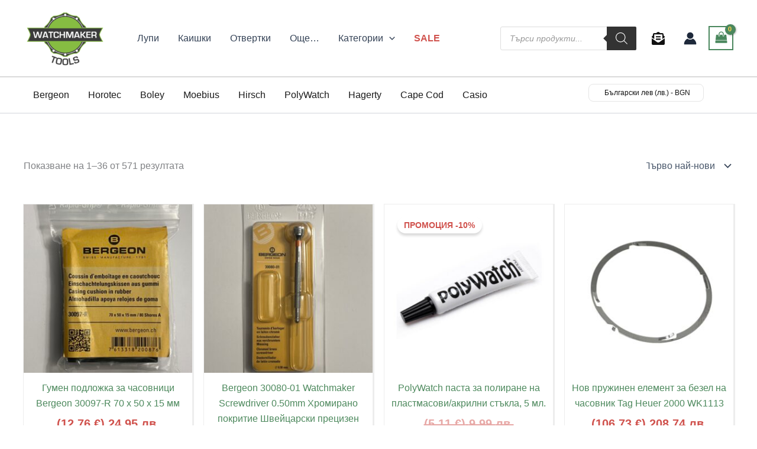

--- FILE ---
content_type: text/html; charset=UTF-8
request_url: https://www.watchmaker.tools/produkt-etiket/%D1%87%D0%B0%D1%81%D0%BE%D0%B2%D0%BD%D0%B8%D0%BA/
body_size: 131879
content:
<!DOCTYPE html>
<html lang="bg-BG">
<head>
<meta charset="UTF-8">
<meta name="viewport" content="width=device-width, initial-scale=1">
	<link rel="profile" href="https://gmpg.org/xfn/11"> 
	<meta name='robots' content='index, follow, max-image-preview:large, max-snippet:-1, max-video-preview:-1' />
	<style>img:is([sizes="auto" i], [sizes^="auto," i]) { contain-intrinsic-size: 3000px 1500px }</style>
	
	<!-- This site is optimized with the Yoast SEO plugin v26.7 - https://yoast.com/wordpress/plugins/seo/ -->
	<title>часовник Архиви - Watchmaker.tools</title>
	<link rel="canonical" href="https://www.watchmaker.tools/produkt-etiket/часовник/" />
	<link rel="next" href="https://www.watchmaker.tools/produkt-etiket/%d1%87%d0%b0%d1%81%d0%be%d0%b2%d0%bd%d0%b8%d0%ba/page/2/" />
	<meta property="og:locale" content="bg_BG" />
	<meta property="og:type" content="article" />
	<meta property="og:title" content="часовник Архиви - Watchmaker.tools" />
	<meta property="og:url" content="https://www.watchmaker.tools/produkt-etiket/часовник/" />
	<meta property="og:site_name" content="Watchmaker.tools" />
	<meta name="twitter:card" content="summary_large_image" />
	<script type="application/ld+json" class="yoast-schema-graph">{"@context":"https://schema.org","@graph":[{"@type":"CollectionPage","@id":"https://www.watchmaker.tools/produkt-etiket/%d1%87%d0%b0%d1%81%d0%be%d0%b2%d0%bd%d0%b8%d0%ba/","url":"https://www.watchmaker.tools/produkt-etiket/%d1%87%d0%b0%d1%81%d0%be%d0%b2%d0%bd%d0%b8%d0%ba/","name":"часовник Архиви - Watchmaker.tools","isPartOf":{"@id":"https://www.watchmaker.tools/#website"},"primaryImageOfPage":{"@id":"https://www.watchmaker.tools/produkt-etiket/%d1%87%d0%b0%d1%81%d0%be%d0%b2%d0%bd%d0%b8%d0%ba/#primaryimage"},"image":{"@id":"https://www.watchmaker.tools/produkt-etiket/%d1%87%d0%b0%d1%81%d0%be%d0%b2%d0%bd%d0%b8%d0%ba/#primaryimage"},"thumbnailUrl":"https://www.watchmaker.tools/wp-content/uploads/2026/01/bergeon-30097-r-rectangular-case-cushion-rubber-124813-3-rotated.jpg","breadcrumb":{"@id":"https://www.watchmaker.tools/produkt-etiket/%d1%87%d0%b0%d1%81%d0%be%d0%b2%d0%bd%d0%b8%d0%ba/#breadcrumb"},"inLanguage":"bg-BG"},{"@type":"ImageObject","inLanguage":"bg-BG","@id":"https://www.watchmaker.tools/produkt-etiket/%d1%87%d0%b0%d1%81%d0%be%d0%b2%d0%bd%d0%b8%d0%ba/#primaryimage","url":"https://www.watchmaker.tools/wp-content/uploads/2026/01/bergeon-30097-r-rectangular-case-cushion-rubber-124813-3-rotated.jpg","contentUrl":"https://www.watchmaker.tools/wp-content/uploads/2026/01/bergeon-30097-r-rectangular-case-cushion-rubber-124813-3-rotated.jpg","width":1512,"height":2016},{"@type":"BreadcrumbList","@id":"https://www.watchmaker.tools/produkt-etiket/%d1%87%d0%b0%d1%81%d0%be%d0%b2%d0%bd%d0%b8%d0%ba/#breadcrumb","itemListElement":[{"@type":"ListItem","position":1,"name":"Начало","item":"https://www.watchmaker.tools/"},{"@type":"ListItem","position":2,"name":"часовник"}]},{"@type":"WebSite","@id":"https://www.watchmaker.tools/#website","url":"https://www.watchmaker.tools/","name":"Watchmaker.tools","description":"Професионални часовникарски инструменти","publisher":{"@id":"https://www.watchmaker.tools/#organization"},"potentialAction":[{"@type":"SearchAction","target":{"@type":"EntryPoint","urlTemplate":"https://www.watchmaker.tools/?s={search_term_string}"},"query-input":{"@type":"PropertyValueSpecification","valueRequired":true,"valueName":"search_term_string"}}],"inLanguage":"bg-BG"},{"@type":"Organization","@id":"https://www.watchmaker.tools/#organization","name":"Watchmaker.tools","url":"https://www.watchmaker.tools/","logo":{"@type":"ImageObject","inLanguage":"bg-BG","@id":"https://www.watchmaker.tools/#/schema/logo/image/","url":"https://www.watchmaker.tools/wp-content/uploads/2018/04/cropped-watchmaker-tools-logo-1.png","contentUrl":"https://www.watchmaker.tools/wp-content/uploads/2018/04/cropped-watchmaker-tools-logo-1.png","width":512,"height":354,"caption":"Watchmaker.tools"},"image":{"@id":"https://www.watchmaker.tools/#/schema/logo/image/"}}]}</script>
	<!-- / Yoast SEO plugin. -->


<script>
window._wpemojiSettings = {"baseUrl":"https:\/\/s.w.org\/images\/core\/emoji\/15.0.3\/72x72\/","ext":".png","svgUrl":"https:\/\/s.w.org\/images\/core\/emoji\/15.0.3\/svg\/","svgExt":".svg","source":{"concatemoji":"https:\/\/www.watchmaker.tools\/wp-includes\/js\/wp-emoji-release.min.js?ver=6.7.1"}};
/*! This file is auto-generated */
!function(i,n){var o,s,e;function c(e){try{var t={supportTests:e,timestamp:(new Date).valueOf()};sessionStorage.setItem(o,JSON.stringify(t))}catch(e){}}function p(e,t,n){e.clearRect(0,0,e.canvas.width,e.canvas.height),e.fillText(t,0,0);var t=new Uint32Array(e.getImageData(0,0,e.canvas.width,e.canvas.height).data),r=(e.clearRect(0,0,e.canvas.width,e.canvas.height),e.fillText(n,0,0),new Uint32Array(e.getImageData(0,0,e.canvas.width,e.canvas.height).data));return t.every(function(e,t){return e===r[t]})}function u(e,t,n){switch(t){case"flag":return n(e,"\ud83c\udff3\ufe0f\u200d\u26a7\ufe0f","\ud83c\udff3\ufe0f\u200b\u26a7\ufe0f")?!1:!n(e,"\ud83c\uddfa\ud83c\uddf3","\ud83c\uddfa\u200b\ud83c\uddf3")&&!n(e,"\ud83c\udff4\udb40\udc67\udb40\udc62\udb40\udc65\udb40\udc6e\udb40\udc67\udb40\udc7f","\ud83c\udff4\u200b\udb40\udc67\u200b\udb40\udc62\u200b\udb40\udc65\u200b\udb40\udc6e\u200b\udb40\udc67\u200b\udb40\udc7f");case"emoji":return!n(e,"\ud83d\udc26\u200d\u2b1b","\ud83d\udc26\u200b\u2b1b")}return!1}function f(e,t,n){var r="undefined"!=typeof WorkerGlobalScope&&self instanceof WorkerGlobalScope?new OffscreenCanvas(300,150):i.createElement("canvas"),a=r.getContext("2d",{willReadFrequently:!0}),o=(a.textBaseline="top",a.font="600 32px Arial",{});return e.forEach(function(e){o[e]=t(a,e,n)}),o}function t(e){var t=i.createElement("script");t.src=e,t.defer=!0,i.head.appendChild(t)}"undefined"!=typeof Promise&&(o="wpEmojiSettingsSupports",s=["flag","emoji"],n.supports={everything:!0,everythingExceptFlag:!0},e=new Promise(function(e){i.addEventListener("DOMContentLoaded",e,{once:!0})}),new Promise(function(t){var n=function(){try{var e=JSON.parse(sessionStorage.getItem(o));if("object"==typeof e&&"number"==typeof e.timestamp&&(new Date).valueOf()<e.timestamp+604800&&"object"==typeof e.supportTests)return e.supportTests}catch(e){}return null}();if(!n){if("undefined"!=typeof Worker&&"undefined"!=typeof OffscreenCanvas&&"undefined"!=typeof URL&&URL.createObjectURL&&"undefined"!=typeof Blob)try{var e="postMessage("+f.toString()+"("+[JSON.stringify(s),u.toString(),p.toString()].join(",")+"));",r=new Blob([e],{type:"text/javascript"}),a=new Worker(URL.createObjectURL(r),{name:"wpTestEmojiSupports"});return void(a.onmessage=function(e){c(n=e.data),a.terminate(),t(n)})}catch(e){}c(n=f(s,u,p))}t(n)}).then(function(e){for(var t in e)n.supports[t]=e[t],n.supports.everything=n.supports.everything&&n.supports[t],"flag"!==t&&(n.supports.everythingExceptFlag=n.supports.everythingExceptFlag&&n.supports[t]);n.supports.everythingExceptFlag=n.supports.everythingExceptFlag&&!n.supports.flag,n.DOMReady=!1,n.readyCallback=function(){n.DOMReady=!0}}).then(function(){return e}).then(function(){var e;n.supports.everything||(n.readyCallback(),(e=n.source||{}).concatemoji?t(e.concatemoji):e.wpemoji&&e.twemoji&&(t(e.twemoji),t(e.wpemoji)))}))}((window,document),window._wpemojiSettings);
</script>
<link rel='stylesheet' id='astra-theme-css-css' href='https://www.watchmaker.tools/wp-content/themes/astra/assets/css/minified/main.min.css?ver=4.11.18' media='all' />
<style id='astra-theme-css-inline-css'>
:root{--ast-post-nav-space:0;--ast-container-default-xlg-padding:2.5em;--ast-container-default-lg-padding:2.5em;--ast-container-default-slg-padding:2em;--ast-container-default-md-padding:2.5em;--ast-container-default-sm-padding:2.5em;--ast-container-default-xs-padding:2.4em;--ast-container-default-xxs-padding:1.8em;--ast-code-block-background:#ECEFF3;--ast-comment-inputs-background:#F9FAFB;--ast-normal-container-width:1200px;--ast-narrow-container-width:750px;--ast-blog-title-font-weight:600;--ast-blog-meta-weight:600;--ast-global-color-primary:var(--ast-global-color-5);--ast-global-color-secondary:var(--ast-global-color-4);--ast-global-color-alternate-background:var(--ast-global-color-7);--ast-global-color-subtle-background:var(--ast-global-color-6);--ast-bg-style-guide:var( --ast-global-color-secondary,--ast-global-color-5 );--ast-shadow-style-guide:0px 0px 4px 0 #00000057;--ast-global-dark-bg-style:#fff;--ast-global-dark-lfs:#fbfbfb;--ast-widget-bg-color:#fafafa;--ast-wc-container-head-bg-color:#fbfbfb;--ast-title-layout-bg:#eeeeee;--ast-search-border-color:#e7e7e7;--ast-lifter-hover-bg:#e6e6e6;--ast-gallery-block-color:#000;--srfm-color-input-label:var(--ast-global-color-2);}html{font-size:100%;}a{color:#4d895d;}a:hover,a:focus{color:var(--ast-global-color-1);}body,button,input,select,textarea,.ast-button,.ast-custom-button{font-family:-apple-system,BlinkMacSystemFont,Segoe UI,Roboto,Oxygen-Sans,Ubuntu,Cantarell,Helvetica Neue,sans-serif;font-weight:400;font-size:16px;font-size:1rem;line-height:var(--ast-body-line-height,1.65);}blockquote{color:var(--ast-global-color-3);}h1,h2,h3,h4,h5,h6,.entry-content :where(h1,h2,h3,h4,h5,h6),.site-title,.site-title a{font-weight:600;}.ast-site-identity .site-title a{color:var(--ast-global-color-2);}.site-title{font-size:26px;font-size:1.625rem;display:none;}header .custom-logo-link img{max-width:140px;width:140px;}.astra-logo-svg{width:140px;}.site-header .site-description{font-size:15px;font-size:0.9375rem;display:none;}.entry-title{font-size:20px;font-size:1.25rem;}.ast-blog-single-element.ast-taxonomy-container a{font-size:14px;font-size:0.875rem;}.ast-blog-meta-container{font-size:13px;font-size:0.8125rem;}.archive .ast-article-post .ast-article-inner,.blog .ast-article-post .ast-article-inner,.archive .ast-article-post .ast-article-inner:hover,.blog .ast-article-post .ast-article-inner:hover{border-top-left-radius:6px;border-top-right-radius:6px;border-bottom-right-radius:6px;border-bottom-left-radius:6px;overflow:hidden;}h1,.entry-content :where(h1){font-size:36px;font-size:2.25rem;font-weight:600;line-height:1.4em;}h2,.entry-content :where(h2){font-size:20px;font-size:1.25rem;font-weight:600;line-height:1.3em;}h3,.entry-content :where(h3){font-size:24px;font-size:1.5rem;font-weight:600;line-height:1.3em;}h4,.entry-content :where(h4){font-size:20px;font-size:1.25rem;line-height:1.2em;font-weight:600;}h5,.entry-content :where(h5){font-size:18px;font-size:1.125rem;line-height:1.2em;font-weight:600;}h6,.entry-content :where(h6){font-size:16px;font-size:1rem;line-height:1.25em;font-weight:600;}::selection{background-color:#4a875d;color:#ffffff;}body,h1,h2,h3,h4,h5,h6,.entry-title a,.entry-content :where(h1,h2,h3,h4,h5,h6){color:var(--ast-global-color-3);}.tagcloud a:hover,.tagcloud a:focus,.tagcloud a.current-item{color:#ffffff;border-color:#4d895d;background-color:#4d895d;}input:focus,input[type="text"]:focus,input[type="email"]:focus,input[type="url"]:focus,input[type="password"]:focus,input[type="reset"]:focus,input[type="search"]:focus,textarea:focus{border-color:#4d895d;}input[type="radio"]:checked,input[type=reset],input[type="checkbox"]:checked,input[type="checkbox"]:hover:checked,input[type="checkbox"]:focus:checked,input[type=range]::-webkit-slider-thumb{border-color:#4d895d;background-color:#4d895d;box-shadow:none;}.site-footer a:hover + .post-count,.site-footer a:focus + .post-count{background:#4d895d;border-color:#4d895d;}.single .nav-links .nav-previous,.single .nav-links .nav-next{color:#4d895d;}.entry-meta,.entry-meta *{line-height:1.45;color:#4d895d;}.entry-meta a:not(.ast-button):hover,.entry-meta a:not(.ast-button):hover *,.entry-meta a:not(.ast-button):focus,.entry-meta a:not(.ast-button):focus *,.page-links > .page-link,.page-links .page-link:hover,.post-navigation a:hover{color:var(--ast-global-color-1);}#cat option,.secondary .calendar_wrap thead a,.secondary .calendar_wrap thead a:visited{color:#4d895d;}.secondary .calendar_wrap #today,.ast-progress-val span{background:#4d895d;}.secondary a:hover + .post-count,.secondary a:focus + .post-count{background:#4d895d;border-color:#4d895d;}.calendar_wrap #today > a{color:#ffffff;}.page-links .page-link,.single .post-navigation a{color:var(--ast-global-color-3);}.ast-search-menu-icon .search-form button.search-submit{padding:0 4px;}.ast-search-menu-icon form.search-form{padding-right:0;}.ast-search-menu-icon.slide-search input.search-field{width:0;}.ast-header-search .ast-search-menu-icon.ast-dropdown-active .search-form,.ast-header-search .ast-search-menu-icon.ast-dropdown-active .search-field:focus{transition:all 0.2s;}.search-form input.search-field:focus{outline:none;}.ast-search-menu-icon .search-form button.search-submit:focus,.ast-theme-transparent-header .ast-header-search .ast-dropdown-active .ast-icon,.ast-theme-transparent-header .ast-inline-search .search-field:focus .ast-icon{color:var(--ast-global-color-1);}.ast-header-search .slide-search .search-form{border:2px solid var(--ast-global-color-0);}.ast-header-search .slide-search .search-field{background-color:(--ast-global-dark-bg-style);}.ast-archive-title{color:var(--ast-global-color-2);}.widget-title{font-size:22px;font-size:1.375rem;color:var(--ast-global-color-2);}.single .ast-author-details .author-title{color:var(--ast-global-color-1);}.ast-single-post .entry-content a,.ast-comment-content a:not(.ast-comment-edit-reply-wrap a),.woocommerce-js .woocommerce-product-details__short-description a{text-decoration:underline;}.ast-single-post .entry-content .uagb-tab a,.ast-single-post .entry-content .uagb-ifb-cta a,.ast-single-post .entry-content .uabb-module-content a,.ast-single-post .entry-content .uagb-post-grid a,.ast-single-post .entry-content .uagb-timeline a,.ast-single-post .entry-content .uagb-toc__wrap a,.ast-single-post .entry-content .uagb-taxomony-box a,.ast-single-post .entry-content .woocommerce a,.entry-content .wp-block-latest-posts > li > a,.ast-single-post .entry-content .wp-block-file__button,a.ast-post-filter-single,.ast-single-post .ast-comment-content .comment-reply-link,.ast-single-post .ast-comment-content .comment-edit-link,.entry-content [CLASS*="wc-block"] .wc-block-components-button,.entry-content [CLASS*="wc-block"] .wc-block-components-totals-coupon-link,.entry-content [CLASS*="wc-block"] .wc-block-components-product-name{text-decoration:none;}.ast-search-menu-icon.slide-search a:focus-visible:focus-visible,.astra-search-icon:focus-visible,#close:focus-visible,a:focus-visible,.ast-menu-toggle:focus-visible,.site .skip-link:focus-visible,.wp-block-loginout input:focus-visible,.wp-block-search.wp-block-search__button-inside .wp-block-search__inside-wrapper,.ast-header-navigation-arrow:focus-visible,.woocommerce .wc-proceed-to-checkout > .checkout-button:focus-visible,.woocommerce .woocommerce-MyAccount-navigation ul li a:focus-visible,.ast-orders-table__row .ast-orders-table__cell:focus-visible,.woocommerce .woocommerce-order-details .order-again > .button:focus-visible,.woocommerce .woocommerce-message a.button.wc-forward:focus-visible,.woocommerce #minus_qty:focus-visible,.woocommerce #plus_qty:focus-visible,a#ast-apply-coupon:focus-visible,.woocommerce .woocommerce-info a:focus-visible,.woocommerce .astra-shop-summary-wrap a:focus-visible,.woocommerce a.wc-forward:focus-visible,#ast-apply-coupon:focus-visible,.woocommerce-js .woocommerce-mini-cart-item a.remove:focus-visible,#close:focus-visible,.button.search-submit:focus-visible,#search_submit:focus,.normal-search:focus-visible,.ast-header-account-wrap:focus-visible,.woocommerce .ast-on-card-button.ast-quick-view-trigger:focus,.astra-cart-drawer-close:focus,.ast-single-variation:focus,.ast-woocommerce-product-gallery__image:focus,.ast-button:focus,.woocommerce-product-gallery--with-images [data-controls="prev"]:focus-visible,.woocommerce-product-gallery--with-images [data-controls="next"]:focus-visible{outline-style:dotted;outline-color:inherit;outline-width:thin;}input:focus,input[type="text"]:focus,input[type="email"]:focus,input[type="url"]:focus,input[type="password"]:focus,input[type="reset"]:focus,input[type="search"]:focus,input[type="number"]:focus,textarea:focus,.wp-block-search__input:focus,[data-section="section-header-mobile-trigger"] .ast-button-wrap .ast-mobile-menu-trigger-minimal:focus,.ast-mobile-popup-drawer.active .menu-toggle-close:focus,.woocommerce-ordering select.orderby:focus,#ast-scroll-top:focus,#coupon_code:focus,.woocommerce-page #comment:focus,.woocommerce #reviews #respond input#submit:focus,.woocommerce a.add_to_cart_button:focus,.woocommerce .button.single_add_to_cart_button:focus,.woocommerce .woocommerce-cart-form button:focus,.woocommerce .woocommerce-cart-form__cart-item .quantity .qty:focus,.woocommerce .woocommerce-billing-fields .woocommerce-billing-fields__field-wrapper .woocommerce-input-wrapper > .input-text:focus,.woocommerce #order_comments:focus,.woocommerce #place_order:focus,.woocommerce .woocommerce-address-fields .woocommerce-address-fields__field-wrapper .woocommerce-input-wrapper > .input-text:focus,.woocommerce .woocommerce-MyAccount-content form button:focus,.woocommerce .woocommerce-MyAccount-content .woocommerce-EditAccountForm .woocommerce-form-row .woocommerce-Input.input-text:focus,.woocommerce .ast-woocommerce-container .woocommerce-pagination ul.page-numbers li a:focus,body #content .woocommerce form .form-row .select2-container--default .select2-selection--single:focus,#ast-coupon-code:focus,.woocommerce.woocommerce-js .quantity input[type=number]:focus,.woocommerce-js .woocommerce-mini-cart-item .quantity input[type=number]:focus,.woocommerce p#ast-coupon-trigger:focus{border-style:dotted;border-color:inherit;border-width:thin;}input{outline:none;}.woocommerce-js input[type=text]:focus,.woocommerce-js input[type=email]:focus,.woocommerce-js textarea:focus,input[type=number]:focus,.comments-area textarea#comment:focus,.comments-area textarea#comment:active,.comments-area .ast-comment-formwrap input[type="text"]:focus,.comments-area .ast-comment-formwrap input[type="text"]:active{outline-style:unset;outline-color:inherit;outline-width:thin;}.ast-logo-title-inline .site-logo-img{padding-right:1em;}.site-logo-img img{ transition:all 0.2s linear;}body .ast-oembed-container *{position:absolute;top:0;width:100%;height:100%;left:0;}body .wp-block-embed-pocket-casts .ast-oembed-container *{position:unset;}.ast-single-post-featured-section + article {margin-top: 2em;}.site-content .ast-single-post-featured-section img {width: 100%;overflow: hidden;object-fit: cover;}.ast-separate-container .site-content .ast-single-post-featured-section + article {margin-top: -80px;z-index: 9;position: relative;border-radius: 4px;}@media (min-width: 922px) {.ast-no-sidebar .site-content .ast-article-image-container--wide {margin-left: -120px;margin-right: -120px;max-width: unset;width: unset;}.ast-left-sidebar .site-content .ast-article-image-container--wide,.ast-right-sidebar .site-content .ast-article-image-container--wide {margin-left: -10px;margin-right: -10px;}.site-content .ast-article-image-container--full {margin-left: calc( -50vw + 50%);margin-right: calc( -50vw + 50%);max-width: 100vw;width: 100vw;}.ast-left-sidebar .site-content .ast-article-image-container--full,.ast-right-sidebar .site-content .ast-article-image-container--full {margin-left: -10px;margin-right: -10px;max-width: inherit;width: auto;}}.site > .ast-single-related-posts-container {margin-top: 0;}@media (min-width: 922px) {.ast-desktop .ast-container--narrow {max-width: var(--ast-narrow-container-width);margin: 0 auto;}}input[type="text"],input[type="number"],input[type="email"],input[type="url"],input[type="password"],input[type="search"],input[type=reset],input[type=tel],input[type=date],select,textarea{font-size:16px;font-style:normal;font-weight:400;line-height:24px;width:100%;padding:12px 16px;border-radius:4px;box-shadow:0px 1px 2px 0px rgba(0,0,0,0.05);color:var(--ast-form-input-text,#475569);}input[type="text"],input[type="number"],input[type="email"],input[type="url"],input[type="password"],input[type="search"],input[type=reset],input[type=tel],input[type=date],select{height:40px;}input[type="date"]{border-width:1px;border-style:solid;border-color:var(--ast-border-color);background:var( --ast-global-color-secondary,--ast-global-color-5 );}input[type="text"]:focus,input[type="number"]:focus,input[type="email"]:focus,input[type="url"]:focus,input[type="password"]:focus,input[type="search"]:focus,input[type=reset]:focus,input[type="tel"]:focus,input[type="date"]:focus,select:focus,textarea:focus{border-color:#046BD2;box-shadow:none;outline:none;color:var(--ast-form-input-focus-text,#475569);}label,legend{color:#111827;font-size:14px;font-style:normal;font-weight:500;line-height:20px;}select{padding:6px 10px;}fieldset{padding:30px;border-radius:4px;}button,.ast-button,.button,input[type="button"],input[type="reset"],input[type="submit"]{border-radius:4px;box-shadow:0px 1px 2px 0px rgba(0,0,0,0.05);}:root{--ast-comment-inputs-background:#FFF;}::placeholder{color:var(--ast-form-field-color,#9CA3AF);}::-ms-input-placeholder{color:var(--ast-form-field-color,#9CA3AF);}@media (max-width:921.9px){#ast-desktop-header{display:none;}}@media (min-width:922px){#ast-mobile-header{display:none;}}.ast-site-header-cart .cart-container,.ast-edd-site-header-cart .ast-edd-cart-container {transition: all 0.2s linear;}.ast-site-header-cart .ast-woo-header-cart-info-wrap,.ast-edd-site-header-cart .ast-edd-header-cart-info-wrap {padding: 0 6px 0 2px;font-weight: 600;line-height: 2.7;display: inline-block;}.ast-site-header-cart i.astra-icon {font-size: 20px;font-size: 1.3em;font-style: normal;font-weight: normal;position: relative;padding: 0 2px;}.ast-site-header-cart i.astra-icon.no-cart-total:after,.ast-header-break-point.ast-header-custom-item-outside .ast-edd-header-cart-info-wrap,.ast-header-break-point.ast-header-custom-item-outside .ast-woo-header-cart-info-wrap {display: none;}.ast-site-header-cart.ast-menu-cart-fill i.astra-icon,.ast-edd-site-header-cart.ast-edd-menu-cart-fill span.astra-icon {font-size: 1.1em;}.astra-cart-drawer {position: fixed;display: block;visibility: hidden;overflow: auto;-webkit-overflow-scrolling: touch;z-index: 10000;background-color: var(--ast-global-color-primary,var(--ast-global-color-5));transform: translate3d(0,0,0);opacity: 0;will-change: transform;transition: 0.25s ease;}.woocommerce-mini-cart {position: relative;}.woocommerce-mini-cart::before {content: "";transition: .3s;}.woocommerce-mini-cart.ajax-mini-cart-qty-loading::before {position: absolute;top: 0;left: 0;right: 0;width: 100%;height: 100%;z-index: 5;background-color: var(--ast-global-color-primary,var(--ast-global-color-5));opacity: .5;}.astra-cart-drawer {width: 460px;height: 100%;left: 100%;top: 0px;opacity: 1;transform: translate3d(0%,0,0);}.astra-cart-drawer .astra-cart-drawer-header {position: absolute;width: 100%;text-align: left;text-transform: inherit;font-weight: 500;border-bottom: 1px solid var(--ast-border-color);padding: 1.34em;line-height: 1;z-index: 1;max-height: 3.5em;}.astra-cart-drawer .astra-cart-drawer-header .astra-cart-drawer-title {color: var(--ast-global-color-2);}.astra-cart-drawer .astra-cart-drawer-close .ast-close-svg {width: 22px;height: 22px;}.astra-cart-drawer .astra-cart-drawer-content,.astra-cart-drawer .astra-cart-drawer-content .widget_shopping_cart,.astra-cart-drawer .astra-cart-drawer-content .widget_shopping_cart_content {height: 100%;}.astra-cart-drawer .astra-cart-drawer-content {padding-top: 3.5em;}.astra-cart-drawer .ast-mini-cart-price-wrap .multiply-symbol{padding: 0 0.5em;}.astra-cart-drawer .astra-cart-drawer-content .woocommerce-mini-cart-item .ast-mini-cart-price-wrap {float: right;margin-top: 0.5em;max-width: 50%;}.astra-cart-drawer .astra-cart-drawer-content .woocommerce-mini-cart-item .variation {margin-top: 0.5em;margin-bottom: 0.5em;}.astra-cart-drawer .astra-cart-drawer-content .woocommerce-mini-cart-item .variation dt {font-weight: 500;}.astra-cart-drawer .astra-cart-drawer-content .widget_shopping_cart_content {display: flex;flex-direction: column;overflow: hidden;}.astra-cart-drawer .astra-cart-drawer-content .widget_shopping_cart_content ul li {min-height: 60px;}.woocommerce-js .astra-cart-drawer .astra-cart-drawer-content .woocommerce-mini-cart__total {display: flex;justify-content: space-between;padding: 0.7em 1.34em;margin-bottom: 0;}.woocommerce-js .astra-cart-drawer .astra-cart-drawer-content .woocommerce-mini-cart__total strong,.woocommerce-js .astra-cart-drawer .astra-cart-drawer-content .woocommerce-mini-cart__total .amount {width: 50%;}.astra-cart-drawer .astra-cart-drawer-content .woocommerce-mini-cart {padding: 1.3em;flex: 1;overflow: auto;}.astra-cart-drawer .astra-cart-drawer-content .woocommerce-mini-cart a.remove {width: 20px;height: 20px;line-height: 16px;}.astra-cart-drawer .astra-cart-drawer-content .woocommerce-mini-cart__total {padding: 1em 1.5em;margin: 0;text-align: center;}.astra-cart-drawer .astra-cart-drawer-content .woocommerce-mini-cart__buttons {padding: 1.34em;text-align: center;margin-bottom: 0;}.astra-cart-drawer .astra-cart-drawer-content .woocommerce-mini-cart__buttons .button.checkout {margin-right: 0;}.astra-cart-drawer .astra-cart-drawer-content .woocommerce-mini-cart__buttons a{width: 100%;}.woocommerce-js .astra-cart-drawer .astra-cart-drawer-content .woocommerce-mini-cart__buttons a:nth-last-child(1) {margin-bottom: 0;}.astra-cart-drawer .astra-cart-drawer-content .edd-cart-item {padding: .5em 2.6em .5em 1.5em;}.astra-cart-drawer .astra-cart-drawer-content .edd-cart-item .edd-remove-from-cart::after {width: 20px;height: 20px;line-height: 16px;}.astra-cart-drawer .astra-cart-drawer-content .edd-cart-number-of-items {padding: 1em 1.5em 1em 1.5em;margin-bottom: 0;text-align: center;}.astra-cart-drawer .astra-cart-drawer-content .edd_total {padding: .5em 1.5em;margin: 0;text-align: center;}.astra-cart-drawer .astra-cart-drawer-content .cart_item.edd_checkout {padding: 1em 1.5em 0;text-align: center;margin-top: 0;}.astra-cart-drawer .widget_shopping_cart_content > .woocommerce-mini-cart__empty-message {display: none;}.astra-cart-drawer .woocommerce-mini-cart__empty-message,.astra-cart-drawer .cart_item.empty {text-align: center;margin-top: 10px;}body.admin-bar .astra-cart-drawer {padding-top: 32px;}@media (max-width: 782px) {body.admin-bar .astra-cart-drawer {padding-top: 46px;}}.ast-mobile-cart-active body.ast-hfb-header {overflow: hidden;}.ast-mobile-cart-active .astra-mobile-cart-overlay {opacity: 1;cursor: pointer;visibility: visible;z-index: 999;}.ast-mini-cart-empty-wrap {display: flex;flex-wrap: wrap;height: 100%;align-items: flex-end;}.ast-mini-cart-empty-wrap > * {width: 100%;}.astra-cart-drawer-content .ast-mini-cart-empty {height: 100%;display: flex;flex-direction: column;justify-content: space-between;text-align: center;}.astra-cart-drawer-content .ast-mini-cart-empty .ast-mini-cart-message {display: flex;align-items: center;justify-content: center;height: 100%;padding: 1.34em;}@media (min-width: 546px) {.astra-cart-drawer .astra-cart-drawer-content.ast-large-view .woocommerce-mini-cart__buttons {display: flex;}.woocommerce-js .astra-cart-drawer .astra-cart-drawer-content.ast-large-view .woocommerce-mini-cart__buttons a,.woocommerce-js .astra-cart-drawer .astra-cart-drawer-content.ast-large-view .woocommerce-mini-cart__buttons a.checkout {margin-top: 0;margin-bottom: 0;}}.ast-site-header-cart .cart-container:focus-visible {display: inline-block;}.ast-site-header-cart i.astra-icon:after {content: attr(data-cart-total);position: absolute;font-family: -apple-system,BlinkMacSystemFont,Segoe UI,Roboto,Oxygen-Sans,Ubuntu,Cantarell,Helvetica Neue,sans-serif;font-style: normal;top: -10px;right: -12px;font-weight: bold;box-shadow: 1px 1px 3px 0px rgba(0,0,0,0.3);font-size: 11px;padding-left: 0px;padding-right: 1px;line-height: 17px;letter-spacing: -.5px;height: 18px;min-width: 18px;border-radius: 99px;text-align: center;z-index: 3;}li.woocommerce-custom-menu-item .ast-site-header-cart i.astra-icon:after,li.edd-custom-menu-item .ast-edd-site-header-cart span.astra-icon:after {padding-left: 2px;}.astra-cart-drawer .astra-cart-drawer-close {position: absolute;top: 0.5em;right: 0;border: none;margin: 0;padding: .6em 1em .4em;color: var(--ast-global-color-2);background-color: transparent;}.astra-mobile-cart-overlay {background-color: rgba(0,0,0,0.4);position: fixed;top: 0;right: 0;bottom: 0;left: 0;visibility: hidden;opacity: 0;transition: opacity 0.2s ease-in-out;}.astra-cart-drawer .astra-cart-drawer-content .edd-cart-item .edd-remove-from-cart {right: 1.2em;}.ast-header-break-point.ast-woocommerce-cart-menu.ast-hfb-header .ast-cart-menu-wrap,.ast-header-break-point.ast-hfb-header .ast-cart-menu-wrap,.ast-header-break-point .ast-edd-site-header-cart-wrap .ast-edd-cart-menu-wrap {width: auto;height: 2em;font-size: 1.4em;line-height: 2;vertical-align: middle;text-align: right;}.woocommerce-js .astra-cart-drawer .astra-cart-drawer-content .woocommerce-mini-cart__buttons .button:not(.checkout):not(.ast-continue-shopping) {margin-right: 10px;}.woocommerce-js .astra-cart-drawer .astra-cart-drawer-content .woocommerce-mini-cart__buttons .button:not(.checkout):not(.ast-continue-shopping),.ast-site-header-cart .widget_shopping_cart .buttons .button:not(.checkout),.ast-site-header-cart .ast-site-header-cart-data .ast-mini-cart-empty .woocommerce-mini-cart__buttons a.button {background-color: transparent;border-style: solid;border-width: 1px;border-color: #4a875d;color: #4a875d;}.woocommerce-js .astra-cart-drawer .astra-cart-drawer-content .woocommerce-mini-cart__buttons .button:not(.checkout):not(.ast-continue-shopping):hover,.ast-site-header-cart .widget_shopping_cart .buttons .button:not(.checkout):hover {border-color: var(--ast-global-color-1);color: var(--ast-global-color-1);}.woocommerce-js .astra-cart-drawer .astra-cart-drawer-content .woocommerce-mini-cart__buttons a.checkout {margin-left: 0;margin-top: 10px;border-style: solid;border-width: 2px;border-color: #4a875d;}.woocommerce-js .astra-cart-drawer .astra-cart-drawer-content .woocommerce-mini-cart__buttons a.checkout:hover {border-color: var(--ast-global-color-1);}.woocommerce-js .astra-cart-drawer .astra-cart-drawer-content .woocommerce-mini-cart__total strong{padding-right: .5em;text-align: left;font-weight: 500;}.woocommerce-js .astra-cart-drawer .astra-cart-drawer-content .woocommerce-mini-cart__total .amount{text-align: right;}.astra-cart-drawer.active {transform: translate3d(-100%,0,0);visibility: visible;}.ast-site-header-cart.ast-menu-cart-outline .ast-cart-menu-wrap,.ast-site-header-cart.ast-menu-cart-fill .ast-cart-menu-wrap,.ast-edd-site-header-cart.ast-edd-menu-cart-outline .ast-edd-cart-menu-wrap,.ast-edd-site-header-cart.ast-edd-menu-cart-fill .ast-edd-cart-menu-wrap {line-height: 1.8;}@media (max-width:921px){.astra-cart-drawer.active{width:80%;}}@media (max-width:544px){.astra-cart-drawer.active{width:100%;}}.wp-block-buttons.aligncenter{justify-content:center;}.wp-block-button.is-style-outline .wp-block-button__link{border-color:#4a875d;border-top-width:0px;border-right-width:0px;border-bottom-width:0px;border-left-width:0px;}div.wp-block-button.is-style-outline > .wp-block-button__link:not(.has-text-color),div.wp-block-button.wp-block-button__link.is-style-outline:not(.has-text-color){color:#4a875d;}.wp-block-button.is-style-outline .wp-block-button__link:hover,.wp-block-buttons .wp-block-button.is-style-outline .wp-block-button__link:focus,.wp-block-buttons .wp-block-button.is-style-outline > .wp-block-button__link:not(.has-text-color):hover,.wp-block-buttons .wp-block-button.wp-block-button__link.is-style-outline:not(.has-text-color):hover{color:#ffffff;background-color:var(--ast-global-color-1);border-color:var(--ast-global-color-1);}.post-page-numbers.current .page-link,.ast-pagination .page-numbers.current{color:#ffffff;border-color:#4a875d;background-color:#4a875d;}.wp-block-button.is-style-outline .wp-block-button__link{border-top-width:0px;border-right-width:0px;border-bottom-width:0px;border-left-width:0px;}.wp-block-buttons .wp-block-button.is-style-outline .wp-block-button__link.wp-element-button,.ast-outline-button,.wp-block-uagb-buttons-child .uagb-buttons-repeater.ast-outline-button{border-color:#4a875d;border-top-width:0px;border-right-width:0px;border-bottom-width:0px;border-left-width:0px;font-family:inherit;font-weight:500;font-size:16px;font-size:1rem;line-height:1em;padding-top:10px;padding-right:20px;padding-bottom:10px;padding-left:20px;border-top-left-radius:3px;border-top-right-radius:3px;border-bottom-right-radius:3px;border-bottom-left-radius:3px;}.wp-block-buttons .wp-block-button.is-style-outline > .wp-block-button__link:not(.has-text-color),.wp-block-buttons .wp-block-button.wp-block-button__link.is-style-outline:not(.has-text-color),.ast-outline-button{color:#4a875d;}.wp-block-button.is-style-outline .wp-block-button__link:hover,.wp-block-buttons .wp-block-button.is-style-outline .wp-block-button__link:focus,.wp-block-buttons .wp-block-button.is-style-outline > .wp-block-button__link:not(.has-text-color):hover,.wp-block-buttons .wp-block-button.wp-block-button__link.is-style-outline:not(.has-text-color):hover,.ast-outline-button:hover,.ast-outline-button:focus,.wp-block-uagb-buttons-child .uagb-buttons-repeater.ast-outline-button:hover,.wp-block-uagb-buttons-child .uagb-buttons-repeater.ast-outline-button:focus{color:#ffffff;background-color:var(--ast-global-color-1);border-color:var(--ast-global-color-1);}.ast-single-post .entry-content a.ast-outline-button,.ast-single-post .entry-content .is-style-outline>.wp-block-button__link{text-decoration:none;}.wp-block-button .wp-block-button__link.wp-element-button.is-style-outline:not(.has-background),.wp-block-button.is-style-outline>.wp-block-button__link.wp-element-button:not(.has-background),.ast-outline-button{background-color:transparent;}.wp-block-buttons .wp-block-button .wp-block-button__link.is-style-outline:not(.has-background),.wp-block-buttons .wp-block-button.is-style-outline>.wp-block-button__link:not(.has-background),.ast-outline-button{background-color:#4a875d;color:#ffffff;}.uagb-buttons-repeater.ast-outline-button{border-radius:9999px;}.entry-content[data-ast-blocks-layout] > figure{margin-bottom:1em;}h1.widget-title{font-weight:600;}h2.widget-title{font-weight:600;}h3.widget-title{font-weight:600;} .ast-desktop .review-count{margin-left:-40px;margin-right:auto;}.review-rating{display:flex;align-items:center;order:2;}#page{display:flex;flex-direction:column;min-height:100vh;}.ast-404-layout-1 h1.page-title{color:var(--ast-global-color-2);}.single .post-navigation a{line-height:1em;height:inherit;}.error-404 .page-sub-title{font-size:1.5rem;font-weight:inherit;}.search .site-content .content-area .search-form{margin-bottom:0;}#page .site-content{flex-grow:1;}.widget{margin-bottom:1.25em;}#secondary li{line-height:1.5em;}#secondary .wp-block-group h2{margin-bottom:0.7em;}#secondary h2{font-size:1.7rem;}.ast-separate-container .ast-article-post,.ast-separate-container .ast-article-single,.ast-separate-container .comment-respond{padding:3em;}.ast-separate-container .ast-article-single .ast-article-single{padding:0;}.ast-article-single .wp-block-post-template-is-layout-grid{padding-left:0;}.ast-separate-container .comments-title,.ast-narrow-container .comments-title{padding:1.5em 2em;}.ast-page-builder-template .comment-form-textarea,.ast-comment-formwrap .ast-grid-common-col{padding:0;}.ast-comment-formwrap{padding:0;display:inline-flex;column-gap:20px;width:100%;margin-left:0;margin-right:0;}.comments-area textarea#comment:focus,.comments-area textarea#comment:active,.comments-area .ast-comment-formwrap input[type="text"]:focus,.comments-area .ast-comment-formwrap input[type="text"]:active {box-shadow:none;outline:none;}.archive.ast-page-builder-template .entry-header{margin-top:2em;}.ast-page-builder-template .ast-comment-formwrap{width:100%;}.entry-title{margin-bottom:0.6em;}.ast-archive-description p{font-size:inherit;font-weight:inherit;line-height:inherit;}.ast-separate-container .ast-comment-list li.depth-1,.hentry{margin-bottom:1.5em;}.site-content section.ast-archive-description{margin-bottom:2em;}@media (min-width:921px){.ast-left-sidebar.ast-page-builder-template #secondary,.archive.ast-right-sidebar.ast-page-builder-template .site-main{padding-left:20px;padding-right:20px;}}@media (max-width:544px){.ast-comment-formwrap.ast-row{column-gap:10px;display:inline-block;}#ast-commentform .ast-grid-common-col{position:relative;width:100%;}}@media (min-width:1201px){.ast-separate-container .ast-article-post,.ast-separate-container .ast-article-single,.ast-separate-container .ast-author-box,.ast-separate-container .ast-404-layout-1,.ast-separate-container .no-results{padding:3em;}}@media (max-width:921px){.ast-left-sidebar #content > .ast-container{display:flex;flex-direction:column-reverse;width:100%;}}@media (min-width:922px){.ast-separate-container.ast-right-sidebar #primary,.ast-separate-container.ast-left-sidebar #primary{border:0;}.search-no-results.ast-separate-container #primary{margin-bottom:4em;}}.wp-block-button .wp-block-button__link{color:#ffffff;}.wp-block-button .wp-block-button__link:hover,.wp-block-button .wp-block-button__link:focus{color:#ffffff;background-color:var(--ast-global-color-1);border-color:var(--ast-global-color-1);}.wp-block-button .wp-block-button__link,.wp-block-search .wp-block-search__button,body .wp-block-file .wp-block-file__button{border-style:solid;border-top-width:0px;border-right-width:0px;border-left-width:0px;border-bottom-width:0px;border-color:#4a875d;background-color:#4a875d;color:#ffffff;font-family:inherit;font-weight:500;line-height:1em;font-size:16px;font-size:1rem;border-top-left-radius:3px;border-top-right-radius:3px;border-bottom-right-radius:3px;border-bottom-left-radius:3px;padding-top:10px;padding-right:20px;padding-bottom:10px;padding-left:20px;}.ast-single-post .entry-content .wp-block-button .wp-block-button__link,.ast-single-post .entry-content .wp-block-search .wp-block-search__button,body .entry-content .wp-block-file .wp-block-file__button{text-decoration:none;}.menu-toggle,button,.ast-button,.ast-custom-button,.button,input#submit,input[type="button"],input[type="submit"],input[type="reset"],#comments .submit,.search .search-submit,form[CLASS*="wp-block-search__"].wp-block-search .wp-block-search__inside-wrapper .wp-block-search__button,body .wp-block-file .wp-block-file__button,.search .search-submit,.woocommerce-js a.button,.woocommerce button.button,.woocommerce .woocommerce-message a.button,.woocommerce #respond input#submit.alt,.woocommerce input.button.alt,.woocommerce input.button,.woocommerce input.button:disabled,.woocommerce input.button:disabled[disabled],.woocommerce input.button:disabled:hover,.woocommerce input.button:disabled[disabled]:hover,.woocommerce #respond input#submit,.woocommerce button.button.alt.disabled,.wc-block-grid__products .wc-block-grid__product .wp-block-button__link,.wc-block-grid__product-onsale,[CLASS*="wc-block"] button,.woocommerce-js .astra-cart-drawer .astra-cart-drawer-content .woocommerce-mini-cart__buttons .button:not(.checkout):not(.ast-continue-shopping),.woocommerce-js .astra-cart-drawer .astra-cart-drawer-content .woocommerce-mini-cart__buttons a.checkout,.woocommerce button.button.alt.disabled.wc-variation-selection-needed,[CLASS*="wc-block"] .wc-block-components-button{border-style:solid;border-top-width:0px;border-right-width:0px;border-left-width:0px;border-bottom-width:0px;color:#ffffff;border-color:#4a875d;background-color:#4a875d;padding-top:10px;padding-right:20px;padding-bottom:10px;padding-left:20px;font-family:inherit;font-weight:500;font-size:16px;font-size:1rem;line-height:1em;border-top-left-radius:3px;border-top-right-radius:3px;border-bottom-right-radius:3px;border-bottom-left-radius:3px;}button:focus,.menu-toggle:hover,button:hover,.ast-button:hover,.ast-custom-button:hover .button:hover,.ast-custom-button:hover ,input[type=reset]:hover,input[type=reset]:focus,input#submit:hover,input#submit:focus,input[type="button"]:hover,input[type="button"]:focus,input[type="submit"]:hover,input[type="submit"]:focus,form[CLASS*="wp-block-search__"].wp-block-search .wp-block-search__inside-wrapper .wp-block-search__button:hover,form[CLASS*="wp-block-search__"].wp-block-search .wp-block-search__inside-wrapper .wp-block-search__button:focus,body .wp-block-file .wp-block-file__button:hover,body .wp-block-file .wp-block-file__button:focus,.woocommerce-js a.button:hover,.woocommerce button.button:hover,.woocommerce .woocommerce-message a.button:hover,.woocommerce #respond input#submit:hover,.woocommerce #respond input#submit.alt:hover,.woocommerce input.button.alt:hover,.woocommerce input.button:hover,.woocommerce button.button.alt.disabled:hover,.wc-block-grid__products .wc-block-grid__product .wp-block-button__link:hover,[CLASS*="wc-block"] button:hover,.woocommerce-js .astra-cart-drawer .astra-cart-drawer-content .woocommerce-mini-cart__buttons .button:not(.checkout):not(.ast-continue-shopping):hover,.woocommerce-js .astra-cart-drawer .astra-cart-drawer-content .woocommerce-mini-cart__buttons a.checkout:hover,.woocommerce button.button.alt.disabled.wc-variation-selection-needed:hover,[CLASS*="wc-block"] .wc-block-components-button:hover,[CLASS*="wc-block"] .wc-block-components-button:focus{color:#ffffff;background-color:var(--ast-global-color-1);border-color:var(--ast-global-color-1);}form[CLASS*="wp-block-search__"].wp-block-search .wp-block-search__inside-wrapper .wp-block-search__button.has-icon{padding-top:calc(10px - 3px);padding-right:calc(20px - 3px);padding-bottom:calc(10px - 3px);padding-left:calc(20px - 3px);}@media (max-width:921px){.ast-mobile-header-stack .main-header-bar .ast-search-menu-icon{display:inline-block;}.ast-header-break-point.ast-header-custom-item-outside .ast-mobile-header-stack .main-header-bar .ast-search-icon{margin:0;}.ast-comment-avatar-wrap img{max-width:2.5em;}.ast-comment-meta{padding:0 1.8888em 1.3333em;}}@media (min-width:544px){.ast-container{max-width:100%;}}@media (max-width:544px){.ast-separate-container .ast-article-post,.ast-separate-container .ast-article-single,.ast-separate-container .comments-title,.ast-separate-container .ast-archive-description{padding:1.5em 1em;}.ast-separate-container #content .ast-container{padding-left:0.54em;padding-right:0.54em;}.ast-separate-container .ast-comment-list .bypostauthor{padding:.5em;}.ast-search-menu-icon.ast-dropdown-active .search-field{width:170px;}} #ast-mobile-header .ast-site-header-cart-li a{pointer-events:none;}.ast-separate-container{background-color:var(--ast-global-color-4);background-image:none;}@media (max-width:921px){.site-title{display:none;}.site-header .site-description{display:none;}h1,.entry-content :where(h1){font-size:30px;font-size:1.875rem;}h2,.entry-content :where(h2){font-size:25px;font-size:1.5625rem;}h3,.entry-content :where(h3){font-size:20px;font-size:1.25rem;}}@media (max-width:544px){.site-title{display:none;}.site-header .site-description{display:none;}h1,.entry-content :where(h1){font-size:30px;font-size:1.875rem;}h2,.entry-content :where(h2){font-size:25px;font-size:1.5625rem;}h3,.entry-content :where(h3){font-size:20px;font-size:1.25rem;}header .custom-logo-link img,.ast-header-break-point .site-branding img,.ast-header-break-point .custom-logo-link img{max-width:120px;width:120px;}.astra-logo-svg{width:120px;}.ast-header-break-point .site-logo-img .custom-mobile-logo-link img{max-width:120px;}}@media (max-width:921px){html{font-size:91.2%;}}@media (max-width:544px){html{font-size:91.2%;}}@media (min-width:922px){.ast-container{max-width:1240px;}}@media (min-width:922px){.site-content .ast-container{display:flex;}}@media (max-width:921px){.site-content .ast-container{flex-direction:column;}}.ast-blog-layout-4-grid .ast-article-post{border:0;}.ast-blog-layout-4-grid .ast-article-inner .wp-post-image{width:100%;}.ast-article-inner{padding:1.5em;}.ast-blog-layout-4-grid .ast-row{display:flex;flex-wrap:wrap;flex-flow:row wrap;align-items:stretch;}.ast-row .blog-layout-4 .post-content,.blog-layout-4 .post-thumb{padding-left:0;padding-right:0;}.ast-article-post.remove-featured-img-padding .blog-layout-4 .post-content .ast-blog-featured-section:first-child .post-thumb-img-content{margin-top:-1.5em;}.ast-article-post.remove-featured-img-padding .blog-layout-4 .post-content .ast-blog-featured-section .post-thumb-img-content{margin-left:-1.5em;margin-right:-1.5em;}@media (max-width:921px){.ast-blog-layout-4-grid .ast-article-post{width:100%;}}.ast-blog-layout-6-grid .ast-blog-featured-section:before { content: ""; }.ast-article-post .post-thumb-img-content img{aspect-ratio:16/9;width:100%;}.ast-article-post .post-thumb-img-content{overflow:hidden;}.ast-article-post .post-thumb-img-content img{transform:scale(1);transition:transform .5s ease;}.ast-article-post:hover .post-thumb-img-content img{transform:scale(1.1);}.cat-links.badge a,.tags-links.badge a {padding: 4px 8px;border-radius: 3px;font-weight: 400;}.cat-links.underline a,.tags-links.underline a{text-decoration: underline;}@media (min-width:922px){.main-header-menu .sub-menu .menu-item.ast-left-align-sub-menu:hover > .sub-menu,.main-header-menu .sub-menu .menu-item.ast-left-align-sub-menu.focus > .sub-menu{margin-left:-0px;}}.entry-content li > p{margin-bottom:0;}.site .comments-area{padding-bottom:2em;margin-top:2em;}.wp-block-file {display: flex;align-items: center;flex-wrap: wrap;justify-content: space-between;}.wp-block-pullquote {border: none;}.wp-block-pullquote blockquote::before {content: "\201D";font-family: "Helvetica",sans-serif;display: flex;transform: rotate( 180deg );font-size: 6rem;font-style: normal;line-height: 1;font-weight: bold;align-items: center;justify-content: center;}.has-text-align-right > blockquote::before {justify-content: flex-start;}.has-text-align-left > blockquote::before {justify-content: flex-end;}figure.wp-block-pullquote.is-style-solid-color blockquote {max-width: 100%;text-align: inherit;}:root {--wp--custom--ast-default-block-top-padding: 3em;--wp--custom--ast-default-block-right-padding: 3em;--wp--custom--ast-default-block-bottom-padding: 3em;--wp--custom--ast-default-block-left-padding: 3em;--wp--custom--ast-container-width: 1200px;--wp--custom--ast-content-width-size: 1200px;--wp--custom--ast-wide-width-size: calc(1200px + var(--wp--custom--ast-default-block-left-padding) + var(--wp--custom--ast-default-block-right-padding));}.ast-narrow-container {--wp--custom--ast-content-width-size: 750px;--wp--custom--ast-wide-width-size: 750px;}@media(max-width: 921px) {:root {--wp--custom--ast-default-block-top-padding: 3em;--wp--custom--ast-default-block-right-padding: 2em;--wp--custom--ast-default-block-bottom-padding: 3em;--wp--custom--ast-default-block-left-padding: 2em;}}@media(max-width: 544px) {:root {--wp--custom--ast-default-block-top-padding: 3em;--wp--custom--ast-default-block-right-padding: 1.5em;--wp--custom--ast-default-block-bottom-padding: 3em;--wp--custom--ast-default-block-left-padding: 1.5em;}}.entry-content > .wp-block-group,.entry-content > .wp-block-cover,.entry-content > .wp-block-columns {padding-top: var(--wp--custom--ast-default-block-top-padding);padding-right: var(--wp--custom--ast-default-block-right-padding);padding-bottom: var(--wp--custom--ast-default-block-bottom-padding);padding-left: var(--wp--custom--ast-default-block-left-padding);}.ast-plain-container.ast-no-sidebar .entry-content > .alignfull,.ast-page-builder-template .ast-no-sidebar .entry-content > .alignfull {margin-left: calc( -50vw + 50%);margin-right: calc( -50vw + 50%);max-width: 100vw;width: 100vw;}.ast-plain-container.ast-no-sidebar .entry-content .alignfull .alignfull,.ast-page-builder-template.ast-no-sidebar .entry-content .alignfull .alignfull,.ast-plain-container.ast-no-sidebar .entry-content .alignfull .alignwide,.ast-page-builder-template.ast-no-sidebar .entry-content .alignfull .alignwide,.ast-plain-container.ast-no-sidebar .entry-content .alignwide .alignfull,.ast-page-builder-template.ast-no-sidebar .entry-content .alignwide .alignfull,.ast-plain-container.ast-no-sidebar .entry-content .alignwide .alignwide,.ast-page-builder-template.ast-no-sidebar .entry-content .alignwide .alignwide,.ast-plain-container.ast-no-sidebar .entry-content .wp-block-column .alignfull,.ast-page-builder-template.ast-no-sidebar .entry-content .wp-block-column .alignfull,.ast-plain-container.ast-no-sidebar .entry-content .wp-block-column .alignwide,.ast-page-builder-template.ast-no-sidebar .entry-content .wp-block-column .alignwide {margin-left: auto;margin-right: auto;width: 100%;}[data-ast-blocks-layout] .wp-block-separator:not(.is-style-dots) {height: 0;}[data-ast-blocks-layout] .wp-block-separator {margin: 20px auto;}[data-ast-blocks-layout] .wp-block-separator:not(.is-style-wide):not(.is-style-dots) {max-width: 100px;}[data-ast-blocks-layout] .wp-block-separator.has-background {padding: 0;}.entry-content[data-ast-blocks-layout] > * {max-width: var(--wp--custom--ast-content-width-size);margin-left: auto;margin-right: auto;}.entry-content[data-ast-blocks-layout] > .alignwide {max-width: var(--wp--custom--ast-wide-width-size);}.entry-content[data-ast-blocks-layout] .alignfull {max-width: none;}.entry-content .wp-block-columns {margin-bottom: 0;}blockquote {margin: 1.5em;border-color: rgba(0,0,0,0.05);}.wp-block-quote:not(.has-text-align-right):not(.has-text-align-center) {border-left: 5px solid rgba(0,0,0,0.05);}.has-text-align-right > blockquote,blockquote.has-text-align-right {border-right: 5px solid rgba(0,0,0,0.05);}.has-text-align-left > blockquote,blockquote.has-text-align-left {border-left: 5px solid rgba(0,0,0,0.05);}.wp-block-site-tagline,.wp-block-latest-posts .read-more {margin-top: 15px;}.wp-block-loginout p label {display: block;}.wp-block-loginout p:not(.login-remember):not(.login-submit) input {width: 100%;}.wp-block-loginout input:focus {border-color: transparent;}.wp-block-loginout input:focus {outline: thin dotted;}.entry-content .wp-block-media-text .wp-block-media-text__content {padding: 0 0 0 8%;}.entry-content .wp-block-media-text.has-media-on-the-right .wp-block-media-text__content {padding: 0 8% 0 0;}.entry-content .wp-block-media-text.has-background .wp-block-media-text__content {padding: 8%;}.entry-content .wp-block-cover:not([class*="background-color"]):not(.has-text-color.has-link-color) .wp-block-cover__inner-container,.entry-content .wp-block-cover:not([class*="background-color"]) .wp-block-cover-image-text,.entry-content .wp-block-cover:not([class*="background-color"]) .wp-block-cover-text,.entry-content .wp-block-cover-image:not([class*="background-color"]) .wp-block-cover__inner-container,.entry-content .wp-block-cover-image:not([class*="background-color"]) .wp-block-cover-image-text,.entry-content .wp-block-cover-image:not([class*="background-color"]) .wp-block-cover-text {color: var(--ast-global-color-primary,var(--ast-global-color-5));}.wp-block-loginout .login-remember input {width: 1.1rem;height: 1.1rem;margin: 0 5px 4px 0;vertical-align: middle;}.wp-block-latest-posts > li > *:first-child,.wp-block-latest-posts:not(.is-grid) > li:first-child {margin-top: 0;}.entry-content > .wp-block-buttons,.entry-content > .wp-block-uagb-buttons {margin-bottom: 1.5em;}.wp-block-search__inside-wrapper .wp-block-search__input {padding: 0 10px;color: var(--ast-global-color-3);background: var(--ast-global-color-primary,var(--ast-global-color-5));border-color: var(--ast-border-color);}.wp-block-latest-posts .read-more {margin-bottom: 1.5em;}.wp-block-search__no-button .wp-block-search__inside-wrapper .wp-block-search__input {padding-top: 5px;padding-bottom: 5px;}.wp-block-latest-posts .wp-block-latest-posts__post-date,.wp-block-latest-posts .wp-block-latest-posts__post-author {font-size: 1rem;}.wp-block-latest-posts > li > *,.wp-block-latest-posts:not(.is-grid) > li {margin-top: 12px;margin-bottom: 12px;}.ast-page-builder-template .entry-content[data-ast-blocks-layout] > .alignwide:where(:not(.uagb-is-root-container):not(.spectra-is-root-container)) > * {max-width: var(--wp--custom--ast-wide-width-size);}.ast-page-builder-template .entry-content[data-ast-blocks-layout] > .inherit-container-width > *,.ast-page-builder-template .entry-content[data-ast-blocks-layout] > *:not(.wp-block-group):where(:not(.uagb-is-root-container):not(.spectra-is-root-container)) > *,.entry-content[data-ast-blocks-layout] > .wp-block-cover .wp-block-cover__inner-container {max-width: none ;margin-left: auto;margin-right: auto;}.ast-page-builder-template .entry-content[data-ast-blocks-layout] > *,.ast-page-builder-template .entry-content[data-ast-blocks-layout] > .alignfull:where(:not(.wp-block-group):not(.uagb-is-root-container):not(.spectra-is-root-container)) > * {max-width: none;}.entry-content[data-ast-blocks-layout] .wp-block-cover:not(.alignleft):not(.alignright) {width: auto;}@media(max-width: 1200px) {.ast-separate-container .entry-content > .alignfull,.ast-separate-container .entry-content[data-ast-blocks-layout] > .alignwide,.ast-plain-container .entry-content[data-ast-blocks-layout] > .alignwide,.ast-plain-container .entry-content .alignfull {margin-left: calc(-1 * min(var(--ast-container-default-xlg-padding),20px)) ;margin-right: calc(-1 * min(var(--ast-container-default-xlg-padding),20px));}}@media(min-width: 1201px) {.ast-separate-container .entry-content > .alignfull {margin-left: calc(-1 * var(--ast-container-default-xlg-padding) );margin-right: calc(-1 * var(--ast-container-default-xlg-padding) );}.ast-separate-container .entry-content[data-ast-blocks-layout] > .alignwide,.ast-plain-container .entry-content[data-ast-blocks-layout] > .alignwide {margin-left: auto;margin-right: auto;}}@media(min-width: 921px) {.ast-separate-container .entry-content .wp-block-group.alignwide:not(.inherit-container-width) > :where(:not(.alignleft):not(.alignright)),.ast-plain-container .entry-content .wp-block-group.alignwide:not(.inherit-container-width) > :where(:not(.alignleft):not(.alignright)) {max-width: calc( var(--wp--custom--ast-content-width-size) + 80px );}.ast-plain-container.ast-right-sidebar .entry-content[data-ast-blocks-layout] .alignfull,.ast-plain-container.ast-left-sidebar .entry-content[data-ast-blocks-layout] .alignfull {margin-left: -60px;margin-right: -60px;}}@media(min-width: 544px) {.entry-content > .alignleft {margin-right: 20px;}.entry-content > .alignright {margin-left: 20px;}}@media (max-width:544px){.wp-block-columns .wp-block-column:not(:last-child){margin-bottom:20px;}.wp-block-latest-posts{margin:0;}}@media( max-width: 600px ) {.entry-content .wp-block-media-text .wp-block-media-text__content,.entry-content .wp-block-media-text.has-media-on-the-right .wp-block-media-text__content {padding: 8% 0 0;}.entry-content .wp-block-media-text.has-background .wp-block-media-text__content {padding: 8%;}}.ast-page-builder-template .entry-header {padding-left: 0;}.ast-narrow-container .site-content .wp-block-uagb-image--align-full .wp-block-uagb-image__figure {max-width: 100%;margin-left: auto;margin-right: auto;}.entry-content ul,.entry-content ol {padding: revert;margin: revert;padding-left: 20px;}:root .has-ast-global-color-0-color{color:var(--ast-global-color-0);}:root .has-ast-global-color-0-background-color{background-color:var(--ast-global-color-0);}:root .wp-block-button .has-ast-global-color-0-color{color:var(--ast-global-color-0);}:root .wp-block-button .has-ast-global-color-0-background-color{background-color:var(--ast-global-color-0);}:root .has-ast-global-color-1-color{color:var(--ast-global-color-1);}:root .has-ast-global-color-1-background-color{background-color:var(--ast-global-color-1);}:root .wp-block-button .has-ast-global-color-1-color{color:var(--ast-global-color-1);}:root .wp-block-button .has-ast-global-color-1-background-color{background-color:var(--ast-global-color-1);}:root .has-ast-global-color-2-color{color:var(--ast-global-color-2);}:root .has-ast-global-color-2-background-color{background-color:var(--ast-global-color-2);}:root .wp-block-button .has-ast-global-color-2-color{color:var(--ast-global-color-2);}:root .wp-block-button .has-ast-global-color-2-background-color{background-color:var(--ast-global-color-2);}:root .has-ast-global-color-3-color{color:var(--ast-global-color-3);}:root .has-ast-global-color-3-background-color{background-color:var(--ast-global-color-3);}:root .wp-block-button .has-ast-global-color-3-color{color:var(--ast-global-color-3);}:root .wp-block-button .has-ast-global-color-3-background-color{background-color:var(--ast-global-color-3);}:root .has-ast-global-color-4-color{color:var(--ast-global-color-4);}:root .has-ast-global-color-4-background-color{background-color:var(--ast-global-color-4);}:root .wp-block-button .has-ast-global-color-4-color{color:var(--ast-global-color-4);}:root .wp-block-button .has-ast-global-color-4-background-color{background-color:var(--ast-global-color-4);}:root .has-ast-global-color-5-color{color:var(--ast-global-color-5);}:root .has-ast-global-color-5-background-color{background-color:var(--ast-global-color-5);}:root .wp-block-button .has-ast-global-color-5-color{color:var(--ast-global-color-5);}:root .wp-block-button .has-ast-global-color-5-background-color{background-color:var(--ast-global-color-5);}:root .has-ast-global-color-6-color{color:var(--ast-global-color-6);}:root .has-ast-global-color-6-background-color{background-color:var(--ast-global-color-6);}:root .wp-block-button .has-ast-global-color-6-color{color:var(--ast-global-color-6);}:root .wp-block-button .has-ast-global-color-6-background-color{background-color:var(--ast-global-color-6);}:root .has-ast-global-color-7-color{color:var(--ast-global-color-7);}:root .has-ast-global-color-7-background-color{background-color:var(--ast-global-color-7);}:root .wp-block-button .has-ast-global-color-7-color{color:var(--ast-global-color-7);}:root .wp-block-button .has-ast-global-color-7-background-color{background-color:var(--ast-global-color-7);}:root .has-ast-global-color-8-color{color:var(--ast-global-color-8);}:root .has-ast-global-color-8-background-color{background-color:var(--ast-global-color-8);}:root .wp-block-button .has-ast-global-color-8-color{color:var(--ast-global-color-8);}:root .wp-block-button .has-ast-global-color-8-background-color{background-color:var(--ast-global-color-8);}:root{--ast-global-color-0:#48825a;--ast-global-color-1:#45885e;--ast-global-color-2:#1e293b;--ast-global-color-3:#334155;--ast-global-color-4:rgba(204,218,186,0.27);--ast-global-color-5:#FFFFFF;--ast-global-color-6:#D1D5DB;--ast-global-color-7:#111111;--ast-global-color-8:#111111;}:root {--ast-border-color : var(--ast-global-color-6);}.ast-breadcrumbs .trail-browse,.ast-breadcrumbs .trail-items,.ast-breadcrumbs .trail-items li{display:inline-block;margin:0;padding:0;border:none;background:inherit;text-indent:0;text-decoration:none;}.ast-breadcrumbs .trail-browse{font-size:inherit;font-style:inherit;font-weight:inherit;color:inherit;}.ast-breadcrumbs .trail-items{list-style:none;}.trail-items li::after{padding:0 0.3em;content:"\00bb";}.trail-items li:last-of-type::after{display:none;}h1,h2,h3,h4,h5,h6,.entry-content :where(h1,h2,h3,h4,h5,h6){color:var(--ast-global-color-2);}.entry-title a{color:var(--ast-global-color-2);}@media (max-width:921px){.ast-builder-grid-row-container.ast-builder-grid-row-tablet-3-firstrow .ast-builder-grid-row > *:first-child,.ast-builder-grid-row-container.ast-builder-grid-row-tablet-3-lastrow .ast-builder-grid-row > *:last-child{grid-column:1 / -1;}}@media (max-width:544px){.ast-builder-grid-row-container.ast-builder-grid-row-mobile-3-firstrow .ast-builder-grid-row > *:first-child,.ast-builder-grid-row-container.ast-builder-grid-row-mobile-3-lastrow .ast-builder-grid-row > *:last-child{grid-column:1 / -1;}}.ast-builder-layout-element[data-section="title_tagline"]{display:flex;}@media (max-width:921px){.ast-header-break-point .ast-builder-layout-element[data-section="title_tagline"]{display:flex;}}@media (max-width:544px){.ast-header-break-point .ast-builder-layout-element[data-section="title_tagline"]{display:flex;}}.ast-builder-menu-1{font-family:inherit;font-weight:500;}.ast-builder-menu-1 .menu-item > .menu-link{color:var(--ast-global-color-3);}.ast-builder-menu-1 .menu-item > .ast-menu-toggle{color:var(--ast-global-color-3);}.ast-builder-menu-1 .menu-item:hover > .menu-link,.ast-builder-menu-1 .inline-on-mobile .menu-item:hover > .ast-menu-toggle{color:var(--ast-global-color-1);}.ast-builder-menu-1 .menu-item:hover > .ast-menu-toggle{color:var(--ast-global-color-1);}.ast-builder-menu-1 .menu-item.current-menu-item > .menu-link,.ast-builder-menu-1 .inline-on-mobile .menu-item.current-menu-item > .ast-menu-toggle,.ast-builder-menu-1 .current-menu-ancestor > .menu-link{color:var(--ast-global-color-1);}.ast-builder-menu-1 .menu-item.current-menu-item > .ast-menu-toggle{color:var(--ast-global-color-1);}.ast-builder-menu-1 .sub-menu,.ast-builder-menu-1 .inline-on-mobile .sub-menu{border-top-width:2px;border-bottom-width:0px;border-right-width:0px;border-left-width:0px;border-color:#4a875d;border-style:solid;}.ast-builder-menu-1 .sub-menu .sub-menu{top:-2px;}.ast-builder-menu-1 .main-header-menu > .menu-item > .sub-menu,.ast-builder-menu-1 .main-header-menu > .menu-item > .astra-full-megamenu-wrapper{margin-top:0px;}.ast-desktop .ast-builder-menu-1 .main-header-menu > .menu-item > .sub-menu:before,.ast-desktop .ast-builder-menu-1 .main-header-menu > .menu-item > .astra-full-megamenu-wrapper:before{height:calc( 0px + 2px + 5px );}.ast-desktop .ast-builder-menu-1 .menu-item .sub-menu .menu-link{border-style:none;}@media (max-width:921px){.ast-header-break-point .ast-builder-menu-1 .menu-item.menu-item-has-children > .ast-menu-toggle{top:0;}.ast-builder-menu-1 .inline-on-mobile .menu-item.menu-item-has-children > .ast-menu-toggle{right:-15px;}.ast-builder-menu-1 .menu-item-has-children > .menu-link:after{content:unset;}.ast-builder-menu-1 .main-header-menu > .menu-item > .sub-menu,.ast-builder-menu-1 .main-header-menu > .menu-item > .astra-full-megamenu-wrapper{margin-top:0;}}@media (max-width:544px){.ast-header-break-point .ast-builder-menu-1 .menu-item.menu-item-has-children > .ast-menu-toggle{top:0;}.ast-builder-menu-1 .main-header-menu > .menu-item > .sub-menu,.ast-builder-menu-1 .main-header-menu > .menu-item > .astra-full-megamenu-wrapper{margin-top:0;}}.ast-builder-menu-1{display:flex;}@media (max-width:921px){.ast-header-break-point .ast-builder-menu-1{display:flex;}}@media (max-width:544px){.ast-header-break-point .ast-builder-menu-1{display:flex;}}.ast-builder-menu-3{font-family:inherit;font-weight:500;}.ast-builder-menu-3 .menu-item > .menu-link{color:#191919;}.ast-builder-menu-3 .menu-item > .ast-menu-toggle{color:#191919;}.ast-builder-menu-3 .menu-item:hover > .menu-link,.ast-builder-menu-3 .inline-on-mobile .menu-item:hover > .ast-menu-toggle{color:var(--ast-global-color-1);}.ast-builder-menu-3 .menu-item:hover > .ast-menu-toggle{color:var(--ast-global-color-1);}.ast-builder-menu-3 .menu-item.current-menu-item > .menu-link,.ast-builder-menu-3 .inline-on-mobile .menu-item.current-menu-item > .ast-menu-toggle,.ast-builder-menu-3 .current-menu-ancestor > .menu-link{color:var(--ast-global-color-1);}.ast-builder-menu-3 .menu-item.current-menu-item > .ast-menu-toggle{color:var(--ast-global-color-1);}.ast-builder-menu-3 .sub-menu,.ast-builder-menu-3 .inline-on-mobile .sub-menu{border-top-width:2px;border-bottom-width:0px;border-right-width:0px;border-left-width:0px;border-color:#4a875d;border-style:solid;}.ast-builder-menu-3 .sub-menu .sub-menu{top:-2px;}.ast-builder-menu-3 .main-header-menu > .menu-item > .sub-menu,.ast-builder-menu-3 .main-header-menu > .menu-item > .astra-full-megamenu-wrapper{margin-top:0px;}.ast-desktop .ast-builder-menu-3 .main-header-menu > .menu-item > .sub-menu:before,.ast-desktop .ast-builder-menu-3 .main-header-menu > .menu-item > .astra-full-megamenu-wrapper:before{height:calc( 0px + 2px + 5px );}.ast-desktop .ast-builder-menu-3 .menu-item .sub-menu .menu-link{border-style:none;}@media (max-width:921px){.ast-header-break-point .ast-builder-menu-3 .menu-item.menu-item-has-children > .ast-menu-toggle{top:0;}.ast-builder-menu-3 .inline-on-mobile .menu-item.menu-item-has-children > .ast-menu-toggle{right:-15px;}.ast-builder-menu-3 .menu-item-has-children > .menu-link:after{content:unset;}.ast-builder-menu-3 .main-header-menu > .menu-item > .sub-menu,.ast-builder-menu-3 .main-header-menu > .menu-item > .astra-full-megamenu-wrapper{margin-top:0;}}@media (max-width:544px){.ast-header-break-point .ast-builder-menu-3 .menu-item.menu-item-has-children > .ast-menu-toggle{top:0;}.ast-builder-menu-3 .main-header-menu > .menu-item > .sub-menu,.ast-builder-menu-3 .main-header-menu > .menu-item > .astra-full-megamenu-wrapper{margin-top:0;}}.ast-builder-menu-3{display:flex;}@media (max-width:921px){.ast-header-break-point .ast-builder-menu-3{display:flex;}}@media (max-width:544px){.ast-header-break-point .ast-builder-menu-3{display:flex;}}.ast-header-account-type-icon{-js-display:inline-flex;display:inline-flex;align-self:center;vertical-align:middle;}.ast-header-account-type-avatar .avatar{display:inline;border-radius:100%;max-width:100%;}.as.site-header-focus-item.ast-header-account:hover > .customize-partial-edit-shortcut{opacity:0;}.site-header-focus-item.ast-header-account:hover > * > .customize-partial-edit-shortcut{opacity:1;}.ast-header-account-wrap .ast-header-account-type-icon .ahfb-svg-iconset svg path:not( .ast-hf-account-unfill ),.ast-header-account-wrap .ast-header-account-type-icon .ahfb-svg-iconset svg circle{fill:var(--ast-global-color-2);}.ast-mobile-popup-content .ast-header-account-wrap .ast-header-account-type-icon .ahfb-svg-iconset svg path:not( .ast-hf-account-unfill ),.ast-mobile-popup-content .ast-header-account-wrap .ast-header-account-type-icon .ahfb-svg-iconset svg circle{fill:var(--ast-global-color-2);}.ast-header-account-wrap .ast-header-account-type-icon .ahfb-svg-iconset svg{height:22px;width:22px;}.ast-header-account-wrap .ast-header-account-type-avatar .avatar{width:40px;}@media (max-width:921px){.ast-header-account-wrap .ast-header-account-type-icon .ahfb-svg-iconset svg{height:18px;width:18px;}.ast-header-account-wrap .ast-header-account-type-avatar .avatar{width:20px;}}@media (max-width:544px){.ast-header-account-wrap .ast-header-account-type-icon .ahfb-svg-iconset svg{height:18px;width:18px;}.ast-header-account-wrap .ast-header-account-type-avatar .avatar{width:20px;}}.ast-header-account-wrap{display:flex;}@media (max-width:921px){.ast-header-break-point .ast-header-account-wrap{display:flex;}}@media (max-width:544px){.ast-header-break-point .ast-header-account-wrap{display:flex;}}.ast-social-stack-desktop .ast-builder-social-element,.ast-social-stack-tablet .ast-builder-social-element,.ast-social-stack-mobile .ast-builder-social-element {margin-top: 6px;margin-bottom: 6px;}.social-show-label-true .ast-builder-social-element {width: auto;padding: 0 0.4em;}[data-section^="section-fb-social-icons-"] .footer-social-inner-wrap {text-align: center;}.ast-footer-social-wrap {width: 100%;}.ast-footer-social-wrap .ast-builder-social-element:first-child {margin-left: 0;}.ast-footer-social-wrap .ast-builder-social-element:last-child {margin-right: 0;}.ast-header-social-wrap .ast-builder-social-element:first-child {margin-left: 0;}.ast-header-social-wrap .ast-builder-social-element:last-child {margin-right: 0;}.ast-builder-social-element {line-height: 1;color: var(--ast-global-color-2);background: transparent;vertical-align: middle;transition: all 0.01s;margin-left: 6px;margin-right: 6px;justify-content: center;align-items: center;}.ast-builder-social-element .social-item-label {padding-left: 6px;}.ast-header-social-1-wrap .ast-builder-social-element svg{width:22px;height:22px;}.ast-header-social-1-wrap .ast-social-color-type-custom svg{fill:var(--ast-global-color-7);}.ast-header-social-1-wrap .ast-social-color-type-custom .social-item-label{color:var(--ast-global-color-7);}.ast-builder-layout-element[data-section="section-hb-social-icons-1"]{display:flex;}@media (max-width:921px){.ast-header-break-point .ast-builder-layout-element[data-section="section-hb-social-icons-1"]{display:flex;}}@media (max-width:544px){.ast-header-break-point .ast-builder-layout-element[data-section="section-hb-social-icons-1"]{display:flex;}}.header-widget-area[data-section="sidebar-widgets-header-widget-1"]{display:block;}@media (max-width:921px){.ast-header-break-point .header-widget-area[data-section="sidebar-widgets-header-widget-1"]{display:block;}}@media (max-width:544px){.ast-header-break-point .header-widget-area[data-section="sidebar-widgets-header-widget-1"]{display:block;}}@media (max-width:921px){.header-widget-area[data-section="sidebar-widgets-header-widget-2"]{margin-top:60px;margin-bottom:60px;margin-left:60px;margin-right:60px;}}@media (max-width:544px){.header-widget-area[data-section="sidebar-widgets-header-widget-2"]{margin-top:60px;margin-bottom:60px;margin-left:60px;margin-right:60px;}}.header-widget-area[data-section="sidebar-widgets-header-widget-2"]{display:block;}@media (max-width:921px){.ast-header-break-point .header-widget-area[data-section="sidebar-widgets-header-widget-2"]{display:block;}}@media (max-width:544px){.ast-header-break-point .header-widget-area[data-section="sidebar-widgets-header-widget-2"]{display:block;}}.header-widget-area[data-section="sidebar-widgets-header-widget-3"]{display:block;}@media (max-width:921px){.ast-header-break-point .header-widget-area[data-section="sidebar-widgets-header-widget-3"]{display:block;}}@media (max-width:544px){.ast-header-break-point .header-widget-area[data-section="sidebar-widgets-header-widget-3"]{display:block;}}.header-widget-area[data-section="sidebar-widgets-header-widget-4"]{display:block;}@media (max-width:921px){.ast-header-break-point .header-widget-area[data-section="sidebar-widgets-header-widget-4"]{display:block;}}@media (max-width:544px){.ast-header-break-point .header-widget-area[data-section="sidebar-widgets-header-widget-4"]{display:block;}}.ast-site-header-cart .ast-cart-menu-wrap,.ast-site-header-cart .ast-addon-cart-wrap{color:#4a875d;}.ast-site-header-cart .ast-cart-menu-wrap .count,.ast-site-header-cart .ast-cart-menu-wrap .count:after,.ast-site-header-cart .ast-addon-cart-wrap .count,.ast-site-header-cart .ast-addon-cart-wrap .ast-icon-shopping-cart:after{color:#4a875d;border-color:#4a875d;}.ast-site-header-cart .ast-addon-cart-wrap .ast-icon-shopping-cart:after{color:#ffffff;background-color:#4a875d;}.ast-site-header-cart .ast-woo-header-cart-info-wrap{color:#4a875d;}.ast-site-header-cart .ast-addon-cart-wrap i.astra-icon:after{color:#ffffff;background-color:#4a875d;}.ast-site-header-cart a.cart-container *{transition:none;}.ast-icon-shopping-bag svg{height:1em;width:1em;}.ast-site-header-cart.ast-menu-cart-outline .ast-addon-cart-wrap,.ast-site-header-cart.ast-menu-cart-fill .ast-addon-cart-wrap{line-height:1;}.ast-hfb-header .ast-addon-cart-wrap{ padding:0.4em;}.ast-site-header-cart .ast-addon-cart-wrap i.astra-icon:after,.ast-theme-transparent-header .ast-site-header-cart .ast-addon-cart-wrap i.astra-icon:after{color:#ffd54f;}.ast-site-header-cart .ast-cart-menu-wrap,.ast-site-header-cart .ast-addon-cart-wrap{color:#4a875d;}.ast-menu-cart-outline .ast-cart-menu-wrap .count,.ast-menu-cart-outline .ast-addon-cart-wrap{color:#4a875d;}.ast-menu-cart-outline .ast-cart-menu-wrap .count{color:#ffd54f;}.ast-site-header-cart .ast-site-header-cart-li:hover .ast-cart-menu-wrap .count .ast-count-text{color:#ffd54f;}.ast-site-header-cart .ast-menu-cart-outline .ast-woo-header-cart-info-wrap{color:#4a875d;}.ast-site-header-cart .cart-container:hover .count,.ast-site-header-cart .cart-container:hover .count{color:#ffffff;}.ast-menu-cart-fill .ast-cart-menu-wrap .count,.ast-menu-cart-fill .ast-cart-menu-wrap,.ast-menu-cart-fill .ast-addon-cart-wrap .ast-woo-header-cart-info-wrap,.ast-menu-cart-fill .ast-addon-cart-wrap{background-color:#4a875d;color:#ffffff;}.ast-menu-cart-fill .ast-site-header-cart-li:hover .ast-cart-menu-wrap .count,.ast-menu-cart-fill .ast-site-header-cart-li:hover .ast-cart-menu-wrap,.ast-menu-cart-fill .ast-site-header-cart-li:hover .ast-addon-cart-wrap,.ast-menu-cart-fill .ast-site-header-cart-li:hover .ast-addon-cart-wrap .ast-woo-header-cart-info-wrap,.ast-menu-cart-fill .ast-site-header-cart-li:hover .ast-addon-cart-wrap i.astra-icon:after{color:#ffffff;}.ast-site-header-cart .ast-site-header-cart-li:hover .ast-addon-cart-wrap i.astra-icon:after{color:#ffffff;}.ast-site-header-cart.ast-menu-cart-fill .ast-site-header-cart-li:hover .astra-icon{color:#ffffff;}.ast-site-header-cart .ast-site-header-cart-li:hover .ast-addon-cart-wrap i.astra-icon:after{color:#ffd54f;}.ast-site-header-cart .widget_shopping_cart:before,.ast-site-header-cart .widget_shopping_cart:after{transition:all 0.3s ease;margin-left:0.5em;}.ast-header-woo-cart{display:flex;}@media (max-width:921px){.ast-header-break-point .ast-header-woo-cart{display:flex;}}@media (max-width:544px){.ast-header-break-point .ast-header-woo-cart{display:flex;}}.site-below-footer-wrap{padding-top:20px;padding-bottom:20px;}.site-below-footer-wrap[data-section="section-below-footer-builder"]{background-color:#ffffff;background-image:none;min-height:60px;border-style:solid;border-width:0px;border-top-width:1px;border-top-color:var( --ast-global-color-subtle-background,--ast-global-color-7 );}.site-below-footer-wrap[data-section="section-below-footer-builder"] .ast-builder-grid-row{max-width:1200px;min-height:60px;margin-left:auto;margin-right:auto;}.site-below-footer-wrap[data-section="section-below-footer-builder"] .ast-builder-grid-row,.site-below-footer-wrap[data-section="section-below-footer-builder"] .site-footer-section{align-items:center;}.site-below-footer-wrap[data-section="section-below-footer-builder"].ast-footer-row-inline .site-footer-section{display:flex;margin-bottom:0;}.ast-builder-grid-row-full .ast-builder-grid-row{grid-template-columns:1fr;}@media (max-width:921px){.site-below-footer-wrap[data-section="section-below-footer-builder"].ast-footer-row-tablet-inline .site-footer-section{display:flex;margin-bottom:0;}.site-below-footer-wrap[data-section="section-below-footer-builder"].ast-footer-row-tablet-stack .site-footer-section{display:block;margin-bottom:10px;}.ast-builder-grid-row-container.ast-builder-grid-row-tablet-full .ast-builder-grid-row{grid-template-columns:1fr;}}@media (max-width:544px){.site-below-footer-wrap[data-section="section-below-footer-builder"].ast-footer-row-mobile-inline .site-footer-section{display:flex;margin-bottom:0;}.site-below-footer-wrap[data-section="section-below-footer-builder"].ast-footer-row-mobile-stack .site-footer-section{display:block;margin-bottom:10px;}.ast-builder-grid-row-container.ast-builder-grid-row-mobile-full .ast-builder-grid-row{grid-template-columns:1fr;}}.site-below-footer-wrap[data-section="section-below-footer-builder"]{display:grid;}@media (max-width:921px){.ast-header-break-point .site-below-footer-wrap[data-section="section-below-footer-builder"]{display:grid;}}@media (max-width:544px){.ast-header-break-point .site-below-footer-wrap[data-section="section-below-footer-builder"]{display:grid;}}.ast-footer-copyright{text-align:center;}.ast-footer-copyright.site-footer-focus-item {color:var(--ast-global-color-3);}@media (max-width:921px){.ast-footer-copyright{text-align:center;}}@media (max-width:544px){.ast-footer-copyright{text-align:center;}}.ast-footer-copyright.site-footer-focus-item {font-size:16px;font-size:1rem;}.ast-footer-copyright.ast-builder-layout-element{display:flex;}@media (max-width:921px){.ast-header-break-point .ast-footer-copyright.ast-builder-layout-element{display:flex;}}@media (max-width:544px){.ast-header-break-point .ast-footer-copyright.ast-builder-layout-element{display:flex;}}.site-primary-footer-wrap{padding-top:45px;padding-bottom:45px;}.site-primary-footer-wrap[data-section="section-primary-footer-builder"]{background-color:#f8f8f8;background-image:none;border-style:solid;border-width:0px;border-top-width:1px;border-top-color:#f7f6f6;}.site-primary-footer-wrap[data-section="section-primary-footer-builder"] .ast-builder-grid-row{max-width:1200px;margin-left:auto;margin-right:auto;}.site-primary-footer-wrap[data-section="section-primary-footer-builder"] .ast-builder-grid-row,.site-primary-footer-wrap[data-section="section-primary-footer-builder"] .site-footer-section{align-items:flex-start;}.site-primary-footer-wrap[data-section="section-primary-footer-builder"].ast-footer-row-inline .site-footer-section{display:flex;margin-bottom:0;}.ast-builder-grid-row-3-equal .ast-builder-grid-row{grid-template-columns:repeat( 3,1fr );}@media (max-width:921px){.site-primary-footer-wrap[data-section="section-primary-footer-builder"].ast-footer-row-tablet-inline .site-footer-section{display:flex;margin-bottom:0;}.site-primary-footer-wrap[data-section="section-primary-footer-builder"].ast-footer-row-tablet-stack .site-footer-section{display:block;margin-bottom:10px;}.ast-builder-grid-row-container.ast-builder-grid-row-tablet-3-equal .ast-builder-grid-row{grid-template-columns:repeat( 3,1fr );}}@media (max-width:544px){.site-primary-footer-wrap[data-section="section-primary-footer-builder"].ast-footer-row-mobile-inline .site-footer-section{display:flex;margin-bottom:0;}.site-primary-footer-wrap[data-section="section-primary-footer-builder"].ast-footer-row-mobile-stack .site-footer-section{display:block;margin-bottom:10px;}.ast-builder-grid-row-container.ast-builder-grid-row-mobile-full .ast-builder-grid-row{grid-template-columns:1fr;}}.site-primary-footer-wrap[data-section="section-primary-footer-builder"]{display:grid;}@media (max-width:921px){.ast-header-break-point .site-primary-footer-wrap[data-section="section-primary-footer-builder"]{display:grid;}}@media (max-width:544px){.ast-header-break-point .site-primary-footer-wrap[data-section="section-primary-footer-builder"]{display:grid;}}.footer-widget-area.widget-area.site-footer-focus-item{width:auto;}.ast-footer-row-inline .footer-widget-area.widget-area.site-footer-focus-item{width:100%;}.ast-desktop .ast-mega-menu-enabled .ast-builder-menu-1 div:not( .astra-full-megamenu-wrapper) .sub-menu,.ast-builder-menu-1 .inline-on-mobile .sub-menu,.ast-desktop .ast-builder-menu-1 .astra-full-megamenu-wrapper,.ast-desktop .ast-builder-menu-1 .menu-item .sub-menu{box-shadow:0px 4px 10px -2px rgba(0,0,0,0.1);}.ast-desktop .ast-mega-menu-enabled .ast-builder-menu-3 div:not( .astra-full-megamenu-wrapper) .sub-menu,.ast-builder-menu-3 .inline-on-mobile .sub-menu,.ast-desktop .ast-builder-menu-3 .astra-full-megamenu-wrapper,.ast-desktop .ast-builder-menu-3 .menu-item .sub-menu{box-shadow:0px 4px 10px -2px rgba(0,0,0,0.1);}.ast-desktop .ast-mobile-popup-drawer.active .ast-mobile-popup-inner{max-width:35%;}@media (max-width:921px){#ast-mobile-popup-wrapper .ast-mobile-popup-drawer .ast-mobile-popup-inner{width:90%;}.ast-mobile-popup-drawer.active .ast-mobile-popup-inner{max-width:90%;}}@media (max-width:544px){#ast-mobile-popup-wrapper .ast-mobile-popup-drawer .ast-mobile-popup-inner{width:90%;}.ast-mobile-popup-drawer.active .ast-mobile-popup-inner{max-width:90%;}}.ast-header-break-point .main-header-bar{border-bottom-width:1px;}@media (min-width:922px){.main-header-bar{border-bottom-width:1px;}}.main-header-menu .menu-item,#astra-footer-menu .menu-item,.main-header-bar .ast-masthead-custom-menu-items{-js-display:flex;display:flex;-webkit-box-pack:center;-webkit-justify-content:center;-moz-box-pack:center;-ms-flex-pack:center;justify-content:center;-webkit-box-orient:vertical;-webkit-box-direction:normal;-webkit-flex-direction:column;-moz-box-orient:vertical;-moz-box-direction:normal;-ms-flex-direction:column;flex-direction:column;}.main-header-menu > .menu-item > .menu-link,#astra-footer-menu > .menu-item > .menu-link{height:100%;-webkit-box-align:center;-webkit-align-items:center;-moz-box-align:center;-ms-flex-align:center;align-items:center;-js-display:flex;display:flex;}.ast-header-break-point .main-navigation ul .menu-item .menu-link .icon-arrow:first-of-type svg{top:.2em;margin-top:0px;margin-left:0px;width:.65em;transform:translate(0,-2px) rotateZ(270deg);}.ast-mobile-popup-content .ast-submenu-expanded > .ast-menu-toggle{transform:rotateX(180deg);overflow-y:auto;}@media (min-width:922px){.ast-builder-menu .main-navigation > ul > li:last-child a{margin-right:0;}}.ast-separate-container .ast-article-inner{background-color:var(--ast-global-color-5);background-image:none;}@media (max-width:921px){.ast-separate-container .ast-article-inner{background-color:var(--ast-global-color-5);background-image:none;}}@media (max-width:544px){.ast-separate-container .ast-article-inner{background-color:var(--ast-global-color-5);background-image:none;}}.ast-separate-container .ast-article-single:not(.ast-related-post),.woocommerce.ast-separate-container .ast-woocommerce-container,.ast-separate-container .error-404,.ast-separate-container .no-results,.single.ast-separate-container .site-main .ast-author-meta,.ast-separate-container .related-posts-title-wrapper,.ast-separate-container .comments-count-wrapper,.ast-box-layout.ast-plain-container .site-content,.ast-padded-layout.ast-plain-container .site-content,.ast-separate-container .ast-archive-description,.ast-separate-container .comments-area{background-color:var(--ast-global-color-5);background-image:none;}@media (max-width:921px){.ast-separate-container .ast-article-single:not(.ast-related-post),.woocommerce.ast-separate-container .ast-woocommerce-container,.ast-separate-container .error-404,.ast-separate-container .no-results,.single.ast-separate-container .site-main .ast-author-meta,.ast-separate-container .related-posts-title-wrapper,.ast-separate-container .comments-count-wrapper,.ast-box-layout.ast-plain-container .site-content,.ast-padded-layout.ast-plain-container .site-content,.ast-separate-container .ast-archive-description{background-color:var(--ast-global-color-5);background-image:none;}}@media (max-width:544px){.ast-separate-container .ast-article-single:not(.ast-related-post),.woocommerce.ast-separate-container .ast-woocommerce-container,.ast-separate-container .error-404,.ast-separate-container .no-results,.single.ast-separate-container .site-main .ast-author-meta,.ast-separate-container .related-posts-title-wrapper,.ast-separate-container .comments-count-wrapper,.ast-box-layout.ast-plain-container .site-content,.ast-padded-layout.ast-plain-container .site-content,.ast-separate-container .ast-archive-description{background-color:var(--ast-global-color-5);background-image:none;}}.ast-separate-container.ast-two-container #secondary .widget{background-color:var(--ast-global-color-5);background-image:none;}@media (max-width:921px){.ast-separate-container.ast-two-container #secondary .widget{background-color:var(--ast-global-color-5);background-image:none;}}@media (max-width:544px){.ast-separate-container.ast-two-container #secondary .widget{background-color:var(--ast-global-color-5);background-image:none;}}.ast-plain-container,.ast-page-builder-template{background-color:var(--ast-global-color-5);background-image:none;}@media (max-width:921px){.ast-plain-container,.ast-page-builder-template{background-color:var(--ast-global-color-5);background-image:none;}}@media (max-width:544px){.ast-plain-container,.ast-page-builder-template{background-color:var(--ast-global-color-5);background-image:none;}}#ast-scroll-top {display: none;position: fixed;text-align: center;cursor: pointer;z-index: 99;width: 2.1em;height: 2.1em;line-height: 2.1;color: #ffffff;border-radius: 2px;content: "";outline: inherit;}@media (min-width: 769px) {#ast-scroll-top {content: "769";}}#ast-scroll-top .ast-icon.icon-arrow svg {margin-left: 0px;vertical-align: middle;transform: translate(0,-20%) rotate(180deg);width: 1.6em;}.ast-scroll-to-top-right {right: 30px;bottom: 30px;}.ast-scroll-to-top-left {left: 30px;bottom: 30px;}#ast-scroll-top{color:var(--ast-global-color-7);background-color:#ffd54f;font-size:20px;}@media (max-width:921px){#ast-scroll-top .ast-icon.icon-arrow svg{width:1em;}}.ast-off-canvas-active body.ast-main-header-nav-open {overflow: hidden;}.ast-mobile-popup-drawer .ast-mobile-popup-overlay {background-color: rgba(0,0,0,0.4);position: fixed;top: 0;right: 0;bottom: 0;left: 0;visibility: hidden;opacity: 0;transition: opacity 0.2s ease-in-out;}.ast-mobile-popup-drawer .ast-mobile-popup-header {-js-display: flex;display: flex;justify-content: flex-end;min-height: calc( 1.2em + 24px);}.ast-mobile-popup-drawer .ast-mobile-popup-header .menu-toggle-close {background: transparent;border: 0;font-size: 24px;line-height: 1;padding: .6em;color: inherit;-js-display: flex;display: flex;box-shadow: none;}.ast-mobile-popup-drawer.ast-mobile-popup-full-width .ast-mobile-popup-inner {max-width: none;transition: transform 0s ease-in,opacity 0.2s ease-in;}.ast-mobile-popup-drawer.active {left: 0;opacity: 1;right: 0;z-index: 100000;transition: opacity 0.25s ease-out;}.ast-mobile-popup-drawer.active .ast-mobile-popup-overlay {opacity: 1;cursor: pointer;visibility: visible;}body.admin-bar .ast-mobile-popup-drawer,body.admin-bar .ast-mobile-popup-drawer .ast-mobile-popup-inner {top: 32px;}body.admin-bar.ast-primary-sticky-header-active .ast-mobile-popup-drawer,body.admin-bar.ast-primary-sticky-header-active .ast-mobile-popup-drawer .ast-mobile-popup-inner{top: 0px;}@media (max-width: 782px) {body.admin-bar .ast-mobile-popup-drawer,body.admin-bar .ast-mobile-popup-drawer .ast-mobile-popup-inner {top: 46px;}}.ast-mobile-popup-content > *,.ast-desktop-popup-content > *{padding: 10px 0;height: auto;}.ast-mobile-popup-content > *:first-child,.ast-desktop-popup-content > *:first-child{padding-top: 10px;}.ast-mobile-popup-content > .ast-builder-menu,.ast-desktop-popup-content > .ast-builder-menu{padding-top: 0;}.ast-mobile-popup-content > *:last-child,.ast-desktop-popup-content > *:last-child {padding-bottom: 0;}.ast-mobile-popup-drawer .ast-mobile-popup-content .ast-search-icon,.ast-mobile-popup-drawer .main-header-bar-navigation .menu-item-has-children .sub-menu,.ast-mobile-popup-drawer .ast-desktop-popup-content .ast-search-icon {display: none;}.ast-mobile-popup-drawer .ast-mobile-popup-content .ast-search-menu-icon.ast-inline-search label,.ast-mobile-popup-drawer .ast-desktop-popup-content .ast-search-menu-icon.ast-inline-search label {width: 100%;}.ast-mobile-popup-content .ast-builder-menu-mobile .main-header-menu,.ast-mobile-popup-content .ast-builder-menu-mobile .main-header-menu .sub-menu {background-color: transparent;}.ast-mobile-popup-content .ast-icon svg {height: .85em;width: .95em;margin-top: 15px;}.ast-mobile-popup-content .ast-icon.icon-search svg {margin-top: 0;}.ast-desktop .ast-desktop-popup-content .astra-menu-animation-slide-up > .menu-item > .sub-menu,.ast-desktop .ast-desktop-popup-content .astra-menu-animation-slide-up > .menu-item .menu-item > .sub-menu,.ast-desktop .ast-desktop-popup-content .astra-menu-animation-slide-down > .menu-item > .sub-menu,.ast-desktop .ast-desktop-popup-content .astra-menu-animation-slide-down > .menu-item .menu-item > .sub-menu,.ast-desktop .ast-desktop-popup-content .astra-menu-animation-fade > .menu-item > .sub-menu,.ast-mobile-popup-drawer.show,.ast-desktop .ast-desktop-popup-content .astra-menu-animation-fade > .menu-item .menu-item > .sub-menu{opacity: 1;visibility: visible;}.ast-mobile-popup-drawer {position: fixed;top: 0;bottom: 0;left: -99999rem;right: 99999rem;transition: opacity 0.25s ease-in,left 0s 0.25s,right 0s 0.25s;opacity: 0;visibility: hidden;}.ast-mobile-popup-drawer .ast-mobile-popup-inner {width: 100%;transform: translateX(100%);max-width: 90%;right: 0;top: 0;background: #fafafa;color: #3a3a3a;bottom: 0;opacity: 0;position: fixed;box-shadow: 0 0 2rem 0 rgba(0,0,0,0.1);-js-display: flex;display: flex;flex-direction: column;transition: transform 0.2s ease-in,opacity 0.2s ease-in;overflow-y:auto;overflow-x:hidden;}.ast-mobile-popup-drawer.ast-mobile-popup-left .ast-mobile-popup-inner {transform: translateX(-100%);right: auto;left: 0;}.ast-hfb-header.ast-default-menu-enable.ast-header-break-point .ast-mobile-popup-drawer .main-header-bar-navigation ul .menu-item .sub-menu .menu-link {padding-left: 30px;}.ast-hfb-header.ast-default-menu-enable.ast-header-break-point .ast-mobile-popup-drawer .main-header-bar-navigation .sub-menu .menu-item .menu-item .menu-link {padding-left: 40px;}.ast-mobile-popup-drawer .main-header-bar-navigation .menu-item-has-children > .ast-menu-toggle {right: calc( 20px - 0.907em);}.ast-mobile-popup-drawer.content-align-flex-end .main-header-bar-navigation .menu-item-has-children > .ast-menu-toggle {left: calc( 20px - 0.907em);width: fit-content;}.ast-mobile-popup-drawer .ast-mobile-popup-content .ast-search-menu-icon,.ast-mobile-popup-drawer .ast-mobile-popup-content .ast-search-menu-icon.slide-search,.ast-mobile-popup-drawer .ast-desktop-popup-content .ast-search-menu-icon,.ast-mobile-popup-drawer .ast-desktop-popup-content .ast-search-menu-icon.slide-search {width: 100%;position: relative;display: block;right: auto;transform: none;}.ast-mobile-popup-drawer .ast-mobile-popup-content .ast-search-menu-icon.slide-search .search-form,.ast-mobile-popup-drawer .ast-mobile-popup-content .ast-search-menu-icon .search-form,.ast-mobile-popup-drawer .ast-desktop-popup-content .ast-search-menu-icon.slide-search .search-form,.ast-mobile-popup-drawer .ast-desktop-popup-content .ast-search-menu-icon .search-form {right: 0;visibility: visible;opacity: 1;position: relative;top: auto;transform: none;padding: 0;display: block;overflow: hidden;}.ast-mobile-popup-drawer .ast-mobile-popup-content .ast-search-menu-icon.ast-inline-search .search-field,.ast-mobile-popup-drawer .ast-mobile-popup-content .ast-search-menu-icon .search-field,.ast-mobile-popup-drawer .ast-desktop-popup-content .ast-search-menu-icon.ast-inline-search .search-field,.ast-mobile-popup-drawer .ast-desktop-popup-content .ast-search-menu-icon .search-field {width: 100%;padding-right: 5.5em;}.ast-mobile-popup-drawer .ast-mobile-popup-content .ast-search-menu-icon .search-submit,.ast-mobile-popup-drawer .ast-desktop-popup-content .ast-search-menu-icon .search-submit {display: block;position: absolute;height: 100%;top: 0;right: 0;padding: 0 1em;border-radius: 0;}.ast-mobile-popup-drawer.active .ast-mobile-popup-inner {opacity: 1;visibility: visible;transform: translateX(0%);}.ast-mobile-popup-drawer.active .ast-mobile-popup-inner{background-color:#ffffff;;}.ast-mobile-header-wrap .ast-mobile-header-content,.ast-desktop-header-content{background-color:#ffffff;;}.ast-mobile-popup-content > *,.ast-mobile-header-content > *,.ast-desktop-popup-content > *,.ast-desktop-header-content > *{padding-top:0px;padding-bottom:0px;}.content-align-flex-start .ast-builder-layout-element{justify-content:flex-start;}.content-align-flex-start .main-header-menu{text-align:left;}.ast-mobile-popup-drawer.active .menu-toggle-close{color:#3a3a3a;}.ast-mobile-header-wrap .ast-primary-header-bar,.ast-primary-header-bar .site-primary-header-wrap{min-height:60px;}.ast-desktop .ast-primary-header-bar .main-header-menu > .menu-item{line-height:60px;}.ast-desktop .ast-primary-header-bar .ast-header-woo-cart,.ast-desktop .ast-primary-header-bar .ast-header-edd-cart{line-height:60px;min-height:60px;}.woocommerce .ast-site-header-cart,.ast-site-header-cart{display:flex;flex-wrap:wrap;align-items:center;}.ast-header-break-point #masthead .ast-mobile-header-wrap .ast-primary-header-bar,.ast-header-break-point #masthead .ast-mobile-header-wrap .ast-below-header-bar,.ast-header-break-point #masthead .ast-mobile-header-wrap .ast-above-header-bar{padding-left:20px;padding-right:20px;}.ast-header-break-point .ast-primary-header-bar{border-bottom-width:1px;border-bottom-color:var( --ast-global-color-subtle-background,--ast-global-color-7 );border-bottom-style:solid;}@media (min-width:922px){.ast-primary-header-bar{border-bottom-width:1px;border-bottom-color:var( --ast-global-color-subtle-background,--ast-global-color-7 );border-bottom-style:solid;}}.ast-primary-header-bar{background-color:rgba(113,115,113,0.03);background-image:none;}@media (max-width:544px){.ast-primary-header-bar.ast-primary-header{background-color:var(--ast-global-color-5);background-image:none;}}.ast-primary-header-bar{display:block;}@media (max-width:921px){.ast-header-break-point .ast-primary-header-bar{display:grid;}}@media (max-width:544px){.ast-header-break-point .ast-primary-header-bar{display:grid;}}[data-section="section-header-mobile-trigger"] .ast-button-wrap .ast-mobile-menu-trigger-minimal{color:#4a875d;border:none;background:transparent;}[data-section="section-header-mobile-trigger"] .ast-button-wrap .mobile-menu-toggle-icon .ast-mobile-svg{width:26px;height:26px;fill:#4a875d;}[data-section="section-header-mobile-trigger"] .ast-button-wrap .mobile-menu-wrap .mobile-menu{color:#4a875d;font-size:16px;}.ast-builder-menu-mobile .main-navigation .main-header-menu .menu-item > .menu-link{color:var(--ast-global-color-3);}.ast-builder-menu-mobile .main-navigation .main-header-menu .menu-item > .ast-menu-toggle{color:var(--ast-global-color-3);}.ast-builder-menu-mobile .main-navigation .main-header-menu .menu-item:hover > .menu-link,.ast-builder-menu-mobile .main-navigation .inline-on-mobile .menu-item:hover > .ast-menu-toggle{color:var(--ast-global-color-1);}.ast-builder-menu-mobile .menu-item:hover > .menu-link,.ast-builder-menu-mobile .main-navigation .inline-on-mobile .menu-item:hover > .ast-menu-toggle{color:var(--ast-global-color-1);}.ast-builder-menu-mobile .main-navigation .menu-item:hover > .ast-menu-toggle{color:var(--ast-global-color-1);}.ast-builder-menu-mobile .main-navigation .menu-item.current-menu-item > .menu-link,.ast-builder-menu-mobile .main-navigation .inline-on-mobile .menu-item.current-menu-item > .ast-menu-toggle,.ast-builder-menu-mobile .main-navigation .menu-item.current-menu-ancestor > .menu-link,.ast-builder-menu-mobile .main-navigation .menu-item.current-menu-ancestor > .ast-menu-toggle{color:var(--ast-global-color-1);}.ast-builder-menu-mobile .main-navigation .menu-item.current-menu-item > .ast-menu-toggle{color:var(--ast-global-color-1);}.ast-builder-menu-mobile .main-navigation .menu-item.menu-item-has-children > .ast-menu-toggle{top:0;}.ast-builder-menu-mobile .main-navigation .menu-item-has-children > .menu-link:after{content:unset;}.ast-hfb-header .ast-builder-menu-mobile .main-navigation .main-header-menu,.ast-hfb-header .ast-builder-menu-mobile .main-navigation .main-header-menu,.ast-hfb-header .ast-mobile-header-content .ast-builder-menu-mobile .main-navigation .main-header-menu,.ast-hfb-header .ast-mobile-popup-content .ast-builder-menu-mobile .main-navigation .main-header-menu{border-top-width:1px;border-color:#eaeaea;}.ast-hfb-header .ast-builder-menu-mobile .main-navigation .menu-item .sub-menu .menu-link,.ast-hfb-header .ast-builder-menu-mobile .main-navigation .menu-item .menu-link,.ast-hfb-header .ast-builder-menu-mobile .main-navigation .menu-item .sub-menu .menu-link,.ast-hfb-header .ast-builder-menu-mobile .main-navigation .menu-item .menu-link,.ast-hfb-header .ast-mobile-header-content .ast-builder-menu-mobile .main-navigation .menu-item .sub-menu .menu-link,.ast-hfb-header .ast-mobile-header-content .ast-builder-menu-mobile .main-navigation .menu-item .menu-link,.ast-hfb-header .ast-mobile-popup-content .ast-builder-menu-mobile .main-navigation .menu-item .sub-menu .menu-link,.ast-hfb-header .ast-mobile-popup-content .ast-builder-menu-mobile .main-navigation .menu-item .menu-link{border-bottom-width:1px;border-color:#eaeaea;border-style:solid;}.ast-builder-menu-mobile .main-navigation .menu-item.menu-item-has-children > .ast-menu-toggle{top:0;}@media (max-width:921px){.ast-builder-menu-mobile .main-navigation{font-size:18px;font-size:1.125rem;}.ast-builder-menu-mobile .main-navigation .main-header-menu .menu-item > .menu-link{color:var(--ast-global-color-3);}.ast-builder-menu-mobile .main-navigation .main-header-menu .menu-item > .ast-menu-toggle{color:var(--ast-global-color-3);}.ast-builder-menu-mobile .main-navigation .main-header-menu .menu-item:hover > .menu-link,.ast-builder-menu-mobile .main-navigation .inline-on-mobile .menu-item:hover > .ast-menu-toggle{color:var(--ast-global-color-1);background:var(--ast-global-color-4);}.ast-builder-menu-mobile .main-navigation .menu-item:hover > .ast-menu-toggle{color:var(--ast-global-color-1);}.ast-builder-menu-mobile .main-navigation .menu-item.current-menu-item > .menu-link,.ast-builder-menu-mobile .main-navigation .inline-on-mobile .menu-item.current-menu-item > .ast-menu-toggle,.ast-builder-menu-mobile .main-navigation .menu-item.current-menu-ancestor > .menu-link,.ast-builder-menu-mobile .main-navigation .menu-item.current-menu-ancestor > .ast-menu-toggle{color:var(--ast-global-color-1);background:var(--ast-global-color-4);}.ast-builder-menu-mobile .main-navigation .menu-item.current-menu-item > .ast-menu-toggle{color:var(--ast-global-color-1);}.ast-builder-menu-mobile .main-navigation .menu-item.menu-item-has-children > .ast-menu-toggle{top:0;}.ast-builder-menu-mobile .main-navigation .menu-item-has-children > .menu-link:after{content:unset;}.ast-builder-menu-mobile .main-navigation .main-header-menu ,.ast-builder-menu-mobile .main-navigation .main-header-menu .menu-link,.ast-builder-menu-mobile .main-navigation .main-header-menu .sub-menu{background-color:var(--ast-global-color-5);background-image:none;}}@media (max-width:544px){.ast-builder-menu-mobile .main-navigation{font-size:20px;font-size:1.25rem;}.ast-builder-menu-mobile .main-navigation .menu-item.menu-item-has-children > .ast-menu-toggle{top:0;}}.ast-builder-menu-mobile .main-navigation{display:none;}@media (max-width:921px){.ast-header-break-point .ast-builder-menu-mobile .main-navigation{display:block;}}@media (max-width:544px){.ast-header-break-point .ast-builder-menu-mobile .main-navigation{display:block;}}.ast-above-header .main-header-bar-navigation{height:100%;}.ast-header-break-point .ast-mobile-header-wrap .ast-above-header-wrap .main-header-bar-navigation .inline-on-mobile .menu-item .menu-link{border:none;}.ast-header-break-point .ast-mobile-header-wrap .ast-above-header-wrap .main-header-bar-navigation .inline-on-mobile .menu-item-has-children > .ast-menu-toggle::before{font-size:.6rem;}.ast-header-break-point .ast-mobile-header-wrap .ast-above-header-wrap .main-header-bar-navigation .ast-submenu-expanded > .ast-menu-toggle::before{transform:rotateX(180deg);}.ast-mobile-header-wrap .ast-above-header-bar ,.ast-above-header-bar .site-above-header-wrap{min-height:40px;}.ast-desktop .ast-above-header-bar .main-header-menu > .menu-item{line-height:40px;}.ast-desktop .ast-above-header-bar .ast-header-woo-cart,.ast-desktop .ast-above-header-bar .ast-header-edd-cart{line-height:40px;}.ast-above-header-bar{border-bottom-width:2px;border-bottom-color:#dadada;border-bottom-style:solid;}.ast-above-header.ast-above-header-bar{background-color:#ffffff;background-image:none;}.ast-header-break-point .ast-above-header-bar{background-color:#ffffff;}@media (max-width:921px){#masthead .ast-mobile-header-wrap .ast-above-header-bar{padding-left:20px;padding-right:20px;}}.ast-above-header-bar{display:block;}@media (max-width:921px){.ast-header-break-point .ast-above-header-bar{display:grid;}}@media (max-width:544px){.ast-header-break-point .ast-above-header-bar{display:grid;}}.ast-below-header .main-header-bar-navigation{height:100%;}.ast-header-break-point .ast-mobile-header-wrap .ast-below-header-wrap .main-header-bar-navigation .inline-on-mobile .menu-item .menu-link{border:none;}.ast-header-break-point .ast-mobile-header-wrap .ast-below-header-wrap .main-header-bar-navigation .inline-on-mobile .menu-item-has-children > .ast-menu-toggle::before{font-size:.6rem;}.ast-header-break-point .ast-mobile-header-wrap .ast-below-header-wrap .main-header-bar-navigation .ast-submenu-expanded > .ast-menu-toggle::before{transform:rotateX(180deg);}#masthead .ast-mobile-header-wrap .ast-below-header-bar{padding-left:20px;padding-right:20px;}.ast-mobile-header-wrap .ast-below-header-bar ,.ast-below-header-bar .site-below-header-wrap{min-height:60px;}.ast-desktop .ast-below-header-bar .main-header-menu > .menu-item{line-height:60px;}.ast-desktop .ast-below-header-bar .ast-header-woo-cart,.ast-desktop .ast-below-header-bar .ast-header-edd-cart{line-height:60px;}.ast-below-header-bar{border-bottom-width:1px;border-bottom-color:var( --ast-global-color-subtle-background,--ast-global-color-7 );border-bottom-style:solid;}.ast-below-header-bar{background-color:var(--ast-global-color-5);background-image:none;}.ast-header-break-point .ast-below-header-bar{background-color:var(--ast-global-color-5);}@media (max-width:544px){.ast-below-header-bar{background-color:#f6f6f6;background-image:none;}.ast-header-break-point .ast-below-header-bar{background-color:#f6f6f6;}}.ast-below-header-bar{display:block;}@media (max-width:921px){.ast-header-break-point .ast-below-header-bar{display:grid;}}@media (max-width:544px){.ast-header-break-point .ast-below-header-bar{display:grid;}}.footer-nav-wrap .astra-footer-vertical-menu {display: grid;}@media (min-width: 769px) {.footer-nav-wrap .astra-footer-horizontal-menu li {margin: 0;}.footer-nav-wrap .astra-footer-horizontal-menu a {padding: 0 0.5em;}}@media (min-width: 769px) {.footer-nav-wrap .astra-footer-horizontal-menu li:first-child a {padding-left: 0;}.footer-nav-wrap .astra-footer-horizontal-menu li:last-child a {padding-right: 0;}}.footer-widget-area[data-section="section-footer-menu"] .astra-footer-horizontal-menu{justify-content:center;}.footer-widget-area[data-section="section-footer-menu"] .astra-footer-vertical-menu .menu-item{align-items:center;}@media (max-width:921px){.footer-widget-area[data-section="section-footer-menu"] .astra-footer-tablet-horizontal-menu{justify-content:center;display:flex;}.footer-widget-area[data-section="section-footer-menu"] .astra-footer-tablet-vertical-menu{display:grid;justify-content:center;}.footer-widget-area[data-section="section-footer-menu"] .astra-footer-tablet-vertical-menu .menu-item{align-items:center;}#astra-footer-menu .menu-item > a{padding-top:0px;padding-bottom:0px;padding-left:20px;padding-right:20px;}}@media (max-width:544px){.footer-widget-area[data-section="section-footer-menu"] .astra-footer-mobile-horizontal-menu{justify-content:center;display:flex;}.footer-widget-area[data-section="section-footer-menu"] .astra-footer-mobile-vertical-menu{display:grid;justify-content:center;}.footer-widget-area[data-section="section-footer-menu"] .astra-footer-mobile-vertical-menu .menu-item{align-items:center;}}.footer-widget-area[data-section="section-footer-menu"]{display:block;}@media (max-width:921px){.ast-header-break-point .footer-widget-area[data-section="section-footer-menu"]{display:block;}}@media (max-width:544px){.ast-header-break-point .footer-widget-area[data-section="section-footer-menu"]{display:block;}}.ast-pagination .next.page-numbers{display:inherit;float:none;}.ast-pagination a,.nav-links a{color:var(--ast-global-color-3);}.ast-pagination a:hover,.ast-pagination a:focus,.ast-pagination > span:hover:not(.dots),.ast-pagination > span.current{color:var(--ast-global-color-1);}@media (max-width:544px){.ast-pagination .next:focus,.ast-pagination .prev:focus{width:100% !important;}}.ast-pagination .prev.page-numbers,.ast-pagination .next.page-numbers {padding: 0 1.5em;height: 2.33333em;line-height: calc(2.33333em - 3px);}.ast-pagination-default .ast-pagination .next.page-numbers {padding-right: 0;}.ast-pagination-default .ast-pagination .prev.page-numbers {padding-left: 0;}.ast-pagination-default .post-page-numbers.current .page-link,.ast-pagination-default .ast-pagination .page-numbers.current {border-radius: 2px;}.ast-pagination {display: inline-block;width: 100%;padding-top: 2em;text-align: center;}.ast-pagination .page-numbers {display: inline-block;width: 2.33333em;height: 2.33333em;font-size: 16px;font-size: 1.06666rem;line-height: calc(2.33333em - 3px);font-weight: 500;}.ast-pagination .nav-links {display: inline-block;width: 100%;}@media (max-width: 420px) {.ast-pagination .prev.page-numbers,.ast-pagination .next.page-numbers {width: 100%;text-align: center;margin: 0;}.ast-pagination-circle .ast-pagination .next.page-numbers,.ast-pagination-square .ast-pagination .next.page-numbers{margin-top: 10px;}.ast-pagination-circle .ast-pagination .prev.page-numbers,.ast-pagination-square .ast-pagination .prev.page-numbers{margin-bottom: 10px;}}.ast-pagination .prev,.ast-pagination .prev:visited,.ast-pagination .prev:focus,.ast-pagination .next,.ast-pagination .next:visited,.ast-pagination .next:focus {display: inline-block;width: auto;}.ast-pagination .prev svg,.ast-pagination .next svg{height: 16px;position: relative;top: 0.2em;}.ast-pagination .prev svg {margin-right: 0.3em;}.ast-pagination .next svg {margin-left: 0.3em;}.ast-page-builder-template .ast-pagination {padding: 2em;}.ast-pagination .prev.page-numbers {float: left;}.ast-pagination .next.page-numbers {float: right;}@media (max-width: 768px) {.ast-pagination .next.page-numbers .page-navigation {padding-right: 0;}}
</style>
<style id='wp-emoji-styles-inline-css'>

	img.wp-smiley, img.emoji {
		display: inline !important;
		border: none !important;
		box-shadow: none !important;
		height: 1em !important;
		width: 1em !important;
		margin: 0 0.07em !important;
		vertical-align: -0.1em !important;
		background: none !important;
		padding: 0 !important;
	}
</style>
<link rel='stylesheet' id='wp-block-library-css' href='https://www.watchmaker.tools/wp-includes/css/dist/block-library/style.min.css?ver=6.7.1' media='all' />
<link rel='stylesheet' id='spectra-pro-block-css-css' href='https://www.watchmaker.tools/wp-content/plugins/spectra-pro/dist/style-blocks.css?ver=1.2.8' media='all' />
<link rel='stylesheet' id='woocommerce-layout-css' href='https://www.watchmaker.tools/wp-content/themes/astra/assets/css/minified/compatibility/woocommerce/woocommerce-layout-grid.min.css?ver=4.11.18' media='all' />
<link rel='stylesheet' id='woocommerce-smallscreen-css' href='https://www.watchmaker.tools/wp-content/themes/astra/assets/css/minified/compatibility/woocommerce/woocommerce-smallscreen-grid.min.css?ver=4.11.18' media='only screen and (max-width: 921px)' />
<link rel='stylesheet' id='woocommerce-general-css' href='https://www.watchmaker.tools/wp-content/themes/astra/assets/css/minified/compatibility/woocommerce/woocommerce-grid.min.css?ver=4.11.18' media='all' />
<style id='woocommerce-general-inline-css'>
#customer_details h3:not(.elementor-widget-woocommerce-checkout-page h3){padding:20px 0 14px;margin:0 0 20px;border-bottom:1px solid var(--ast-border-color);}form #order_review_heading:not(.elementor-widget-woocommerce-checkout-page #order_review_heading){border-width:2px 2px 0 2px;border-style:solid;margin:0;padding:1.5em 1.5em 1em;border-color:var(--ast-border-color);}.woocommerce-Address h3, .cart-collaterals h2{padding:.7em 1em;}form #order_review:not(.elementor-widget-woocommerce-checkout-page #order_review){padding:0 2em;border-width:0 2px 2px;border-style:solid;border-color:var(--ast-border-color);}ul#shipping_method li:not(.elementor-widget-woocommerce-cart #shipping_method li){margin:0;padding:0.25em 0 0.25em 22px;text-indent:-22px;list-style:none outside;}.woocommerce span.onsale, .wc-block-grid__product .wc-block-grid__product-onsale{background-color:#4a875d;color:#ffffff;}.woocommerce-message, .woocommerce-info{border-top-color:#4d895d;}.woocommerce-message::before,.woocommerce-info::before{color:#4d895d;}.woocommerce ul.products li.product .price, .woocommerce div.product p.price, .woocommerce div.product span.price, .widget_layered_nav_filters ul li.chosen a, .woocommerce-page ul.products li.product .ast-woo-product-category, .wc-layered-nav-rating a{color:var(--ast-global-color-3);}.woocommerce nav.woocommerce-pagination ul,.woocommerce nav.woocommerce-pagination ul li{border-color:#4d895d;}.woocommerce nav.woocommerce-pagination ul li a:focus, .woocommerce nav.woocommerce-pagination ul li a:hover, .woocommerce nav.woocommerce-pagination ul li span.current{background:#4d895d;color:#ffffff;}.woocommerce-MyAccount-navigation-link.is-active a{color:var(--ast-global-color-1);}.woocommerce .widget_price_filter .ui-slider .ui-slider-range, .woocommerce .widget_price_filter .ui-slider .ui-slider-handle{background-color:#4d895d;}.woocommerce .star-rating, .woocommerce .comment-form-rating .stars a, .woocommerce .star-rating::before{color:var(--ast-global-color-3);}.woocommerce div.product .woocommerce-tabs ul.tabs li.active:before,  .woocommerce div.ast-product-tabs-layout-vertical .woocommerce-tabs ul.tabs li:hover::before{background:#4d895d;}.entry-content .woocommerce-message, .entry-content .woocommerce-error, .entry-content .woocommerce-info{padding-top:1em;padding-bottom:1em;padding-left:3.5em;padding-right:2em;}.woocommerce[class*="rel-up-columns-"] .site-main div.product .related.products ul.products li.product, .woocommerce-page .site-main ul.products li.product{width:100%;}.woocommerce ul.product-categories > li ul li{position:relative;}.woocommerce ul.product-categories > li ul li:before{content:"";border-width:1px 1px 0 0;border-style:solid;display:inline-block;width:6px;height:6px;position:absolute;top:50%;margin-top:-2px;-webkit-transform:rotate(45deg);transform:rotate(45deg);}.woocommerce ul.product-categories > li ul li a{margin-left:15px;}.ast-icon-shopping-cart svg{height:.82em;}.ast-icon-shopping-bag svg{height:1em;width:1em;}.ast-icon-shopping-basket svg{height:1.15em;width:1.2em;}.ast-site-header-cart.ast-menu-cart-outline .ast-addon-cart-wrap, .ast-site-header-cart.ast-menu-cart-fill .ast-addon-cart-wrap {line-height:1;}.ast-site-header-cart.ast-menu-cart-fill i.astra-icon{ font-size:1.1em;}li.woocommerce-custom-menu-item .ast-site-header-cart i.astra-icon:after{ padding-left:2px;}.ast-hfb-header .ast-addon-cart-wrap{ padding:0.4em;}.ast-header-break-point.ast-header-custom-item-outside .ast-woo-header-cart-info-wrap{ display:none;}.ast-site-header-cart i.astra-icon:after{ background:#4a875d;}.ast-separate-container .ast-woocommerce-container{padding:3em;}@media (min-width:545px) and (max-width:921px){.woocommerce.tablet-columns-3 ul.products li.product, .woocommerce-page.tablet-columns-3 ul.products:not(.elementor-grid){grid-template-columns:repeat(3, minmax(0, 1fr));}}@media (min-width:922px){.woocommerce form.checkout_coupon{width:50%;}}@media (max-width:921px){.ast-header-break-point.ast-woocommerce-cart-menu .header-main-layout-1.ast-mobile-header-stack.ast-no-menu-items .ast-site-header-cart, .ast-header-break-point.ast-woocommerce-cart-menu .header-main-layout-3.ast-mobile-header-stack.ast-no-menu-items .ast-site-header-cart{padding-right:0;padding-left:0;}.ast-header-break-point.ast-woocommerce-cart-menu .header-main-layout-1.ast-mobile-header-stack .main-header-bar{text-align:center;}.ast-header-break-point.ast-woocommerce-cart-menu .header-main-layout-1.ast-mobile-header-stack .ast-site-header-cart, .ast-header-break-point.ast-woocommerce-cart-menu .header-main-layout-1.ast-mobile-header-stack .ast-mobile-menu-buttons{display:inline-block;}.ast-header-break-point.ast-woocommerce-cart-menu .header-main-layout-2.ast-mobile-header-inline .site-branding{flex:auto;}.ast-header-break-point.ast-woocommerce-cart-menu .header-main-layout-3.ast-mobile-header-stack .site-branding{flex:0 0 100%;}.ast-header-break-point.ast-woocommerce-cart-menu .header-main-layout-3.ast-mobile-header-stack .main-header-container{display:flex;justify-content:center;}.woocommerce-cart .woocommerce-shipping-calculator .button{width:100%;}.woocommerce div.product div.images, .woocommerce div.product div.summary, .woocommerce #content div.product div.images, .woocommerce #content div.product div.summary, .woocommerce-page div.product div.images, .woocommerce-page div.product div.summary, .woocommerce-page #content div.product div.images, .woocommerce-page #content div.product div.summary{float:none;width:100%;}.woocommerce-cart table.cart td.actions .ast-return-to-shop{display:block;text-align:center;margin-top:1em;}.ast-container .woocommerce ul.products:not(.elementor-grid), .woocommerce-page ul.products:not(.elementor-grid), .woocommerce.tablet-columns-3 ul.products:not(.elementor-grid){grid-template-columns:repeat(3, minmax(0, 1fr));}.woocommerce[class*="tablet-columns-"] .site-main div.product .related.products ul.products li.product{width:100%;}}@media (max-width:544px){.ast-separate-container .ast-woocommerce-container{padding:.54em 1em 1.33333em;}.woocommerce-message, .woocommerce-error, .woocommerce-info{display:flex;flex-wrap:wrap;}.woocommerce-message a.button, .woocommerce-error a.button, .woocommerce-info a.button{order:1;margin-top:.5em;}.woocommerce .woocommerce-ordering, .woocommerce-page .woocommerce-ordering{float:none;margin-bottom:2em;}.woocommerce table.cart td.actions .button, .woocommerce #content table.cart td.actions .button, .woocommerce-page table.cart td.actions .button, .woocommerce-page #content table.cart td.actions .button{padding-left:1em;padding-right:1em;}.woocommerce #content table.cart .button, .woocommerce-page #content table.cart .button{width:100%;}.woocommerce #content table.cart td.actions .coupon, .woocommerce-page #content table.cart td.actions .coupon{float:none;}.woocommerce #content table.cart td.actions .coupon .button, .woocommerce-page #content table.cart td.actions .coupon .button{flex:1;}.woocommerce #content div.product .woocommerce-tabs ul.tabs li a, .woocommerce-page #content div.product .woocommerce-tabs ul.tabs li a{display:block;}.ast-container .woocommerce ul.products:not(.elementor-grid), .woocommerce-page ul.products:not(.elementor-grid), .woocommerce.mobile-columns-2 ul.products:not(.elementor-grid), .woocommerce-page.mobile-columns-2 ul.products:not(.elementor-grid){grid-template-columns:repeat(2, minmax(0, 1fr));}.woocommerce.mobile-rel-up-columns-2 ul.products::not(.elementor-grid){grid-template-columns:repeat(2, minmax(0, 1fr));}}@media (max-width:544px){.woocommerce ul.products a.button.loading::after, .woocommerce-page ul.products a.button.loading::after{display:inline-block;margin-left:5px;position:initial;}.woocommerce.mobile-columns-1 .site-main ul.products li.product:nth-child(n), .woocommerce-page.mobile-columns-1 .site-main ul.products li.product:nth-child(n){margin-right:0;}.woocommerce #content div.product .woocommerce-tabs ul.tabs li, .woocommerce-page #content div.product .woocommerce-tabs ul.tabs li{display:block;margin-right:0;}}@media (min-width:922px){.ast-woo-shop-archive .site-content > .ast-container{max-width:1240px;}}@media (min-width:922px){.woocommerce #content .ast-woocommerce-container div.product div.images, .woocommerce .ast-woocommerce-container div.product div.images, .woocommerce-page #content .ast-woocommerce-container div.product div.images, .woocommerce-page .ast-woocommerce-container div.product div.images{width:50%;}.woocommerce #content .ast-woocommerce-container div.product div.summary, .woocommerce .ast-woocommerce-container div.product div.summary, .woocommerce-page #content .ast-woocommerce-container div.product div.summary, .woocommerce-page .ast-woocommerce-container div.product div.summary{width:46%;}.woocommerce.woocommerce-checkout form #customer_details.col2-set .col-1, .woocommerce.woocommerce-checkout form #customer_details.col2-set .col-2, .woocommerce-page.woocommerce-checkout form #customer_details.col2-set .col-1, .woocommerce-page.woocommerce-checkout form #customer_details.col2-set .col-2{float:none;width:auto;}}.widget_product_search button{flex:0 0 auto;padding:10px 20px;}@media (min-width:922px){.woocommerce.woocommerce-checkout form #customer_details.col2-set, .woocommerce-page.woocommerce-checkout form #customer_details.col2-set{width:55%;float:left;margin-right:4.347826087%;}.woocommerce.woocommerce-checkout form #order_review, .woocommerce.woocommerce-checkout form #order_review_heading, .woocommerce-page.woocommerce-checkout form #order_review, .woocommerce-page.woocommerce-checkout form #order_review_heading{width:40%;float:right;margin-right:0;clear:right;}}select, .select2-container .select2-selection--single{background-image:url("data:image/svg+xml,%3Csvg class='ast-arrow-svg' xmlns='http://www.w3.org/2000/svg' xmlns:xlink='http://www.w3.org/1999/xlink' version='1.1' x='0px' y='0px' width='26px' height='16.043px' fill='%23334155' viewBox='57 35.171 26 16.043' enable-background='new 57 35.171 26 16.043' xml:space='preserve' %3E%3Cpath d='M57.5,38.193l12.5,12.5l12.5-12.5l-2.5-2.5l-10,10l-10-10L57.5,38.193z'%3E%3C/path%3E%3C/svg%3E");background-size:.8em;background-repeat:no-repeat;background-position-x:calc( 100% - 10px );background-position-y:center;-webkit-appearance:none;-moz-appearance:none;padding-right:2em;}
					.woocommerce-js .quantity {
						display: inline-flex;
					}

					/* Quantity Plus Minus Button - Placeholder for CLS. */
					.woocommerce .quantity .ast-qty-placeholder {
						cursor: not-allowed;
					}

					.woocommerce-js .quantity + .button.single_add_to_cart_button {
						margin-left: unset;
					}

					.woocommerce-js .quantity .qty {
						width: 2.631em;
						margin-left: 38px;
					}

					.woocommerce-js .quantity .minus,
					.woocommerce-js .quantity .plus {
						width: 38px;
						display: flex;
						justify-content: center;
						background-color: transparent;
						border: 1px solid var(--ast-border-color);
						color: var(--ast-global-color-3);
						align-items: center;
						outline: 0;
						font-weight: 400;
						z-index: 3;
						position: relative;
					}

					.woocommerce-js .quantity .minus {
						border-right-width: 0;
						margin-right: -38px;
					}

					.woocommerce-js .quantity .plus {
						border-left-width: 0;
						margin-right: 6px;
					}

					.woocommerce-js input[type=number] {
						max-width: 58px;
						min-height: 36px;
					}

					.woocommerce-js input[type=number].qty::-webkit-inner-spin-button, .woocommerce input[type=number].qty::-webkit-outer-spin-button {
						-webkit-appearance: none;
					}

					.woocommerce-js input[type=number].qty {
						-webkit-appearance: none;
						-moz-appearance: textfield;
					}

				
						.ast-onsale-card {
							position: absolute;
							top: 1.5em;
							left: 1.5em;
							color: var(--ast-global-color-3);
							background-color: var(--ast-global-color-primary, var(--ast-global-color-5));
							width: fit-content;
							border-radius: 20px;
							padding: 0.4em 0.8em;
							font-size: .87em;
							font-weight: 500;
							line-height: normal;
							letter-spacing: normal;
							box-shadow: 0 4px 4px rgba(0,0,0,0.15);
							opacity: 1;
							visibility: visible;
							z-index: 4;
						}
						@media(max-width: 420px) {
							.mobile-columns-3 .ast-onsale-card {
								top: 1em;
								left: 1em;
							}
						}
					

					.ast-on-card-button {
						position: absolute;
						right: 1em;
						visibility: hidden;
						opacity: 0;
						transition: all 0.2s;
						z-index: 5;
						cursor: pointer;
					}

					.ast-on-card-button.ast-onsale-card {
						opacity: 1;
						visibility: visible;
					}

					.ast-on-card-button:hover .ast-card-action-tooltip, .ast-on-card-button:focus .ast-card-action-tooltip {
						opacity: 1;
						visibility: visible;
					}

					.ast-on-card-button:hover .ahfb-svg-iconset {
						opacity: 1;
						color: var(--ast-global-color-2);
					}

					.ast-on-card-button .ahfb-svg-iconset {
						border-radius: 50%;
						color: var(--ast-global-color-2);
						background: var(--ast-global-color-primary, var(--ast-global-color-5));
						opacity: 0.7;
						width: 2em;
						height: 2em;
						justify-content: center;
						box-shadow: 0 4px 4px rgba(0, 0, 0, 0.15);
					}

					.ast-on-card-button .ahfb-svg-iconset .ast-icon {
						-js-display: inline-flex;
						display: inline-flex;
						align-self: center;
					}

					.ast-on-card-button svg {
						fill: currentColor;
					}

					.ast-select-options-trigger {
						top: 1em;
					}

					.ast-select-options-trigger.loading:after {
						display: block;
						content: " ";
						position: absolute;
						top: 50%;
						right: 50%;
						left: auto;
						width: 16px;
						height: 16px;
						margin-top: -12px;
						margin-right: -8px;
						background-color: var(--ast-global-color-2);
						background-image: none;
						border-radius: 100%;
						-webkit-animation: dotPulse 0.65s 0s infinite cubic-bezier(0.21, 0.53, 0.56, 0.8);
						animation: dotPulse 0.65s 0s infinite cubic-bezier(0.21, 0.53, 0.56, 0.8);
					}

					.ast-select-options-trigger.loading .ast-icon {
						display: none;
					}

					.ast-card-action-tooltip {
						background-color: var(--ast-global-color-2);
						pointer-events: none;
						white-space: nowrap;
						padding: 8px 9px;
						padding: 0.7em 0.9em;
						color: var(--ast-global-color-primary, var(--ast-global-color-5));
						margin-right: 10px;
						border-radius: 3px;
						font-size: 0.8em;
						line-height: 1;
						font-weight: normal;
						position: absolute;
						right: 100%;
						top: auto;
						visibility: hidden;
						opacity: 0;
						transition: all 0.2s;
					}

					.ast-card-action-tooltip:after {
						content: "";
						position: absolute;
						top: 50%;
						margin-top: -5px;
						right: -10px;
						width: 0;
						height: 0;
						border-style: solid;
						border-width: 5px;
						border-color: transparent transparent transparent var(--ast-global-color-2);
					}

					.astra-shop-thumbnail-wrap:hover .ast-on-card-button:not(.ast-onsale-card) {
						opacity: 1;
						visibility: visible;
					}

					@media (max-width: 420px) {

						.mobile-columns-3 .ast-select-options-trigger {
							top: 0.5em;
							right: 0.5em;
						}
					}
				
						.woocommerce ul.products li.product.desktop-align-center, .woocommerce-page ul.products li.product.desktop-align-center {
							text-align: center;
						}
						.woocommerce ul.products li.product.desktop-align-center .star-rating,
						.woocommerce-page ul.products li.product.desktop-align-center .star-rating {
							margin-left: auto;
							margin-right: auto;
						}
					@media(max-width: 921px){
						.woocommerce ul.products li.product.tablet-align-left, .woocommerce-page ul.products li.product.tablet-align-left {
							text-align: left;
						}
						.woocommerce ul.products li.product.tablet-align-left .star-rating,
						.woocommerce ul.products li.product.tablet-align-left .button,
						.woocommerce-page ul.products li.product.tablet-align-left .star-rating,
						.woocommerce-page ul.products li.product.tablet-align-left .button {
							margin-left: 0;
							margin-right: 0;
						}
					}@media(max-width: 544px){
						.woocommerce ul.products li.product.mobile-align-center, .woocommerce-page ul.products li.product.mobile-align-center {
							text-align: center;
						}
						.woocommerce ul.products li.product.mobile-align-center .star-rating,
						.woocommerce-page ul.products li.product.mobile-align-center .star-rating {
							margin-left: auto;
							margin-right: auto;
						}
					}.ast-woo-active-filter-widget .wc-block-active-filters{display:flex;align-items:self-start;justify-content:space-between;}.ast-woo-active-filter-widget .wc-block-active-filters__clear-all{flex:none;margin-top:2px;}
					.ast-single-product-payments {
						margin-bottom: 1em;
						display: inline-block;
						margin-top: 0;
						padding: 13px 20px 18px;
						border: 1px solid var(--ast-border-color);
						border-radius: 0.25rem;
						width: 100%;
					}

					.ast-single-product-payments.ast-text-color-version svg {
						fill: var(--ast-global-color-3);
					}

					.ast-single-product-payments.ast-text-color-version img {
						filter: grayscale(100%);
					}

					.ast-single-product-payments legend {
						padding: 0 8px;
						margin-bottom: 0;
						font-size: 1em;
						font-weight: 600;
						text-align: center;
						color: var(--ast-global-color-3);
					}

					.ast-single-product-payments ul {
						display: flex;
						flex-wrap: wrap;
						margin: 0;
						padding: 0;
						list-style: none;
						justify-content: center;
					}

					.ast-single-product-payments ul li {
						display: flex;
						width: 48px;
						margin: 0 0.5em 0.5em 0.5em;
					}

					.ast-single-product-payments ul li svg,
					.ast-single-product-payments ul li img {
						height: 30px;
						width: 100%;
					}

				
</style>
<style id='woocommerce-inline-inline-css'>
.woocommerce form .form-row .required { visibility: visible; }
</style>
<link rel='stylesheet' id='abovewp-bulgarian-eurozone-blocks-css' href='https://www.watchmaker.tools/wp-content/plugins/abovewp-bulgarian-eurozone/assets/css/blocks.css?ver=2.1.0' media='all' />
<link rel='stylesheet' id='abovewp-bulgarian-eurozone-css' href='https://www.watchmaker.tools/wp-content/plugins/abovewp-bulgarian-eurozone/assets/css/abovewp-bulgarian-eurozone.css?ver=2.1.0' media='all' />
<link rel='stylesheet' id='uagb-block-positioning-css-css' href='https://www.watchmaker.tools/wp-content/plugins/ultimate-addons-for-gutenberg/assets/css/spectra-block-positioning.min.css?ver=2.19.17' media='all' />
<link rel='stylesheet' id='uag-style-9604-css' href='https://www.watchmaker.tools/wp-content/uploads/uag-plugin/assets/10000/uag-css-9604.css?ver=1768496795' media='all' />
<link rel='stylesheet' id='brands-styles-css' href='https://www.watchmaker.tools/wp-content/plugins/woocommerce/assets/css/brands.css?ver=10.3.7' media='all' />
<link rel='stylesheet' id='dgwt-wcas-style-css' href='https://www.watchmaker.tools/wp-content/plugins/ajax-search-for-woocommerce-premium/assets/css/style.min.css?ver=1.32.2' media='all' />
<link rel='stylesheet' id='astra-addon-css-css' href='https://www.watchmaker.tools/wp-content/uploads/astra-addon/astra-addon-695cd61e726e55-73971982.css?ver=4.12.0' media='all' />
<style id='astra-addon-css-inline-css'>
#content:before{content:"921";position:absolute;overflow:hidden;opacity:0;visibility:hidden;}.blog-layout-2{position:relative;}.single .ast-author-details .author-title{color:#4d895d;}.single.ast-page-builder-template .ast-single-author-box{padding:2em 20px;}.single.ast-separate-container .ast-author-meta{padding:3em;}@media (max-width:921px){.single.ast-separate-container .ast-author-meta{padding:1.5em 2.14em;}.single .ast-author-meta .post-author-avatar{margin-bottom:1em;}.ast-separate-container .ast-grid-2 .ast-article-post,.ast-separate-container .ast-grid-3 .ast-article-post,.ast-separate-container .ast-grid-4 .ast-article-post{width:100%;}.ast-separate-container .ast-grid-md-1 .ast-article-post{width:100%;}.ast-separate-container .ast-grid-md-2 .ast-article-post.ast-separate-posts,.ast-separate-container .ast-grid-md-3 .ast-article-post.ast-separate-posts,.ast-separate-container .ast-grid-md-4 .ast-article-post.ast-separate-posts{padding:0 .75em 0;}.blog-layout-1 .post-content,.blog-layout-1 .ast-blog-featured-section{float:none;}.ast-separate-container .ast-article-post.remove-featured-img-padding.has-post-thumbnail .blog-layout-1 .post-content .ast-blog-featured-section:first-child .square .posted-on{margin-top:0;}.ast-separate-container .ast-article-post.remove-featured-img-padding.has-post-thumbnail .blog-layout-1 .post-content .ast-blog-featured-section:first-child .circle .posted-on{margin-top:1em;}.ast-separate-container .ast-article-post.remove-featured-img-padding .blog-layout-1 .post-content .ast-blog-featured-section:first-child .post-thumb-img-content{margin-top:-1.5em;}.ast-separate-container .ast-article-post.remove-featured-img-padding .blog-layout-1 .post-thumb-img-content{margin-left:-2.14em;margin-right:-2.14em;}.ast-separate-container .ast-article-single.remove-featured-img-padding .single-layout-1 .entry-header .post-thumb-img-content:first-child{margin-top:-1.5em;}.ast-separate-container .ast-article-single.remove-featured-img-padding .single-layout-1 .post-thumb-img-content{margin-left:-2.14em;margin-right:-2.14em;}.ast-separate-container.ast-blog-grid-2 .ast-article-post.remove-featured-img-padding.has-post-thumbnail .blog-layout-1 .post-content .ast-blog-featured-section .square .posted-on,.ast-separate-container.ast-blog-grid-3 .ast-article-post.remove-featured-img-padding.has-post-thumbnail .blog-layout-1 .post-content .ast-blog-featured-section .square .posted-on,.ast-separate-container.ast-blog-grid-4 .ast-article-post.remove-featured-img-padding.has-post-thumbnail .blog-layout-1 .post-content .ast-blog-featured-section .square .posted-on{margin-left:-1.5em;margin-right:-1.5em;}.ast-separate-container.ast-blog-grid-2 .ast-article-post.remove-featured-img-padding.has-post-thumbnail .blog-layout-1 .post-content .ast-blog-featured-section .circle .posted-on,.ast-separate-container.ast-blog-grid-3 .ast-article-post.remove-featured-img-padding.has-post-thumbnail .blog-layout-1 .post-content .ast-blog-featured-section .circle .posted-on,.ast-separate-container.ast-blog-grid-4 .ast-article-post.remove-featured-img-padding.has-post-thumbnail .blog-layout-1 .post-content .ast-blog-featured-section .circle .posted-on{margin-left:-0.5em;margin-right:-0.5em;}.ast-separate-container.ast-blog-grid-2 .ast-article-post.remove-featured-img-padding.has-post-thumbnail .blog-layout-1 .post-content .ast-blog-featured-section:first-child .square .posted-on,.ast-separate-container.ast-blog-grid-3 .ast-article-post.remove-featured-img-padding.has-post-thumbnail .blog-layout-1 .post-content .ast-blog-featured-section:first-child .square .posted-on,.ast-separate-container.ast-blog-grid-4 .ast-article-post.remove-featured-img-padding.has-post-thumbnail .blog-layout-1 .post-content .ast-blog-featured-section:first-child .square .posted-on{margin-top:0;}.ast-separate-container.ast-blog-grid-2 .ast-article-post.remove-featured-img-padding.has-post-thumbnail .blog-layout-1 .post-content .ast-blog-featured-section:first-child .circle .posted-on,.ast-separate-container.ast-blog-grid-3 .ast-article-post.remove-featured-img-padding.has-post-thumbnail .blog-layout-1 .post-content .ast-blog-featured-section:first-child .circle .posted-on,.ast-separate-container.ast-blog-grid-4 .ast-article-post.remove-featured-img-padding.has-post-thumbnail .blog-layout-1 .post-content .ast-blog-featured-section:first-child .circle .posted-on{margin-top:1em;}.ast-separate-container.ast-blog-grid-2 .ast-article-post.remove-featured-img-padding .blog-layout-1 .post-content .ast-blog-featured-section:first-child .post-thumb-img-content,.ast-separate-container.ast-blog-grid-3 .ast-article-post.remove-featured-img-padding .blog-layout-1 .post-content .ast-blog-featured-section:first-child .post-thumb-img-content,.ast-separate-container.ast-blog-grid-4 .ast-article-post.remove-featured-img-padding .blog-layout-1 .post-content .ast-blog-featured-section:first-child .post-thumb-img-content{margin-top:-1.5em;}.ast-separate-container.ast-blog-grid-2 .ast-article-post.remove-featured-img-padding .blog-layout-1 .post-thumb-img-content,.ast-separate-container.ast-blog-grid-3 .ast-article-post.remove-featured-img-padding .blog-layout-1 .post-thumb-img-content,.ast-separate-container.ast-blog-grid-4 .ast-article-post.remove-featured-img-padding .blog-layout-1 .post-thumb-img-content{margin-left:-1.5em;margin-right:-1.5em;}.blog-layout-2{display:flex;flex-direction:column-reverse;}.ast-separate-container .blog-layout-3,.ast-separate-container .blog-layout-1{display:block;}.ast-plain-container .ast-grid-2 .ast-article-post,.ast-plain-container .ast-grid-3 .ast-article-post,.ast-plain-container .ast-grid-4 .ast-article-post,.ast-page-builder-template .ast-grid-2 .ast-article-post,.ast-page-builder-template .ast-grid-3 .ast-article-post,.ast-page-builder-template .ast-grid-4 .ast-article-post{width:100%;}.ast-separate-container .ast-blog-layout-4-grid .ast-article-post{display:flex;}}@media (max-width:921px){.ast-separate-container .ast-article-post.remove-featured-img-padding.has-post-thumbnail .blog-layout-1 .post-content .ast-blog-featured-section .square .posted-on{margin-top:0;margin-left:-2.14em;}.ast-separate-container .ast-article-post.remove-featured-img-padding.has-post-thumbnail .blog-layout-1 .post-content .ast-blog-featured-section .circle .posted-on{margin-top:0;margin-left:-1.14em;}}@media (min-width:922px){.ast-separate-container.ast-blog-grid-2 .ast-archive-description,.ast-separate-container.ast-blog-grid-3 .ast-archive-description,.ast-separate-container.ast-blog-grid-4 .ast-archive-description{margin-bottom:1.33333em;}.blog-layout-2.ast-no-thumb .post-content,.blog-layout-3.ast-no-thumb .post-content{width:calc(100% - 5.714285714em);}.blog-layout-2.ast-no-thumb.ast-no-date-box .post-content,.blog-layout-3.ast-no-thumb.ast-no-date-box .post-content{width:100%;}.ast-separate-container .ast-grid-2 .ast-article-post.ast-separate-posts,.ast-separate-container .ast-grid-3 .ast-article-post.ast-separate-posts,.ast-separate-container .ast-grid-4 .ast-article-post.ast-separate-posts{border-bottom:0;}.ast-separate-container .ast-grid-2 > .site-main > .ast-row:before,.ast-separate-container .ast-grid-2 > .site-main > .ast-row:after,.ast-separate-container .ast-grid-3 > .site-main > .ast-row:before,.ast-separate-container .ast-grid-3 > .site-main > .ast-row:after,.ast-separate-container .ast-grid-4 > .site-main > .ast-row:before,.ast-separate-container .ast-grid-4 > .site-main > .ast-row:after{flex-basis:0;width:0;}.ast-separate-container .ast-grid-2 .ast-article-post,.ast-separate-container .ast-grid-3 .ast-article-post,.ast-separate-container .ast-grid-4 .ast-article-post{display:flex;padding:0;}.ast-plain-container .ast-grid-2 > .site-main > .ast-row,.ast-plain-container .ast-grid-3 > .site-main > .ast-row,.ast-plain-container .ast-grid-4 > .site-main > .ast-row,.ast-page-builder-template .ast-grid-2 > .site-main > .ast-row,.ast-page-builder-template .ast-grid-3 > .site-main > .ast-row,.ast-page-builder-template .ast-grid-4 > .site-main > .ast-row{margin-left:-1em;margin-right:-1em;display:flex;flex-flow:row wrap;align-items:stretch;}.ast-plain-container .ast-grid-2 > .site-main > .ast-row:before,.ast-plain-container .ast-grid-2 > .site-main > .ast-row:after,.ast-plain-container .ast-grid-3 > .site-main > .ast-row:before,.ast-plain-container .ast-grid-3 > .site-main > .ast-row:after,.ast-plain-container .ast-grid-4 > .site-main > .ast-row:before,.ast-plain-container .ast-grid-4 > .site-main > .ast-row:after,.ast-page-builder-template .ast-grid-2 > .site-main > .ast-row:before,.ast-page-builder-template .ast-grid-2 > .site-main > .ast-row:after,.ast-page-builder-template .ast-grid-3 > .site-main > .ast-row:before,.ast-page-builder-template .ast-grid-3 > .site-main > .ast-row:after,.ast-page-builder-template .ast-grid-4 > .site-main > .ast-row:before,.ast-page-builder-template .ast-grid-4 > .site-main > .ast-row:after{flex-basis:0;width:0;}.ast-plain-container .ast-grid-2 .ast-article-post,.ast-plain-container .ast-grid-3 .ast-article-post,.ast-plain-container .ast-grid-4 .ast-article-post,.ast-page-builder-template .ast-grid-2 .ast-article-post,.ast-page-builder-template .ast-grid-3 .ast-article-post,.ast-page-builder-template .ast-grid-4 .ast-article-post{display:flex;}.ast-plain-container .ast-grid-2 .ast-article-post:last-child,.ast-plain-container .ast-grid-3 .ast-article-post:last-child,.ast-plain-container .ast-grid-4 .ast-article-post:last-child,.ast-page-builder-template .ast-grid-2 .ast-article-post:last-child,.ast-page-builder-template .ast-grid-3 .ast-article-post:last-child,.ast-page-builder-template .ast-grid-4 .ast-article-post:last-child{margin-bottom:1.5em;}.ast-separate-container .ast-grid-2 > .site-main > .ast-row,.ast-separate-container .ast-grid-3 > .site-main > .ast-row,.ast-separate-container .ast-grid-4 > .site-main > .ast-row{margin-left:-1em;margin-right:-1em;display:flex;flex-flow:row wrap;align-items:stretch;}.single .ast-author-meta .ast-author-details{display:flex;align-items:center;}.post-author-bio .author-title{margin-bottom:10px;}}@media (min-width:922px){.single .post-author-avatar,.single .post-author-bio{float:left;clear:right;}.single .ast-author-meta .post-author-avatar{margin-right:1.33333em;}.single .ast-author-meta .about-author-title-wrapper,.single .ast-author-meta .post-author-bio{text-align:left;}.blog-layout-2 .post-content{padding-right:2em;}.blog-layout-2.ast-no-date-box.ast-no-thumb .post-content{padding-right:0;}.blog-layout-3 .post-content{padding-left:2em;}.blog-layout-3.ast-no-date-box.ast-no-thumb .post-content{padding-left:0;}.ast-separate-container .ast-grid-2 .ast-article-post.ast-separate-posts:nth-child(2n+0),.ast-separate-container .ast-grid-2 .ast-article-post.ast-separate-posts:nth-child(2n+1),.ast-separate-container .ast-grid-3 .ast-article-post.ast-separate-posts:nth-child(2n+0),.ast-separate-container .ast-grid-3 .ast-article-post.ast-separate-posts:nth-child(2n+1),.ast-separate-container .ast-grid-4 .ast-article-post.ast-separate-posts:nth-child(2n+0),.ast-separate-container .ast-grid-4 .ast-article-post.ast-separate-posts:nth-child(2n+1){padding:0 1em 0;}}@media (max-width:544px){.ast-separate-container .ast-grid-sm-1 .ast-article-post{width:100%;}.ast-separate-container .ast-grid-sm-2 .ast-article-post.ast-separate-posts,.ast-separate-container .ast-grid-sm-3 .ast-article-post.ast-separate-posts,.ast-separate-container .ast-grid-sm-4 .ast-article-post.ast-separate-posts{padding:0 .5em 0;}.ast-separate-container .ast-grid-sm-1 .ast-article-post.ast-separate-posts{padding:0;}.ast-separate-container .ast-article-post.remove-featured-img-padding.has-post-thumbnail .blog-layout-1 .post-content .ast-blog-featured-section:first-child .circle .posted-on{margin-top:0.5em;}.ast-separate-container .ast-article-post.remove-featured-img-padding .blog-layout-1 .post-thumb-img-content,.ast-separate-container .ast-article-single.remove-featured-img-padding .single-layout-1 .post-thumb-img-content,.ast-separate-container.ast-blog-grid-2 .ast-article-post.remove-featured-img-padding.has-post-thumbnail .blog-layout-1 .post-content .ast-blog-featured-section .square .posted-on,.ast-separate-container.ast-blog-grid-3 .ast-article-post.remove-featured-img-padding.has-post-thumbnail .blog-layout-1 .post-content .ast-blog-featured-section .square .posted-on,.ast-separate-container.ast-blog-grid-4 .ast-article-post.remove-featured-img-padding.has-post-thumbnail .blog-layout-1 .post-content .ast-blog-featured-section .square .posted-on{margin-left:-1em;margin-right:-1em;}.ast-separate-container.ast-blog-grid-2 .ast-article-post.remove-featured-img-padding.has-post-thumbnail .blog-layout-1 .post-content .ast-blog-featured-section .circle .posted-on,.ast-separate-container.ast-blog-grid-3 .ast-article-post.remove-featured-img-padding.has-post-thumbnail .blog-layout-1 .post-content .ast-blog-featured-section .circle .posted-on,.ast-separate-container.ast-blog-grid-4 .ast-article-post.remove-featured-img-padding.has-post-thumbnail .blog-layout-1 .post-content .ast-blog-featured-section .circle .posted-on{margin-left:-0.5em;margin-right:-0.5em;}.ast-separate-container.ast-blog-grid-2 .ast-article-post.remove-featured-img-padding.has-post-thumbnail .blog-layout-1 .post-content .ast-blog-featured-section:first-child .circle .posted-on,.ast-separate-container.ast-blog-grid-3 .ast-article-post.remove-featured-img-padding.has-post-thumbnail .blog-layout-1 .post-content .ast-blog-featured-section:first-child .circle .posted-on,.ast-separate-container.ast-blog-grid-4 .ast-article-post.remove-featured-img-padding.has-post-thumbnail .blog-layout-1 .post-content .ast-blog-featured-section:first-child .circle .posted-on{margin-top:0.5em;}.ast-separate-container.ast-blog-grid-2 .ast-article-post.remove-featured-img-padding .blog-layout-1 .post-content .ast-blog-featured-section:first-child .post-thumb-img-content,.ast-separate-container.ast-blog-grid-3 .ast-article-post.remove-featured-img-padding .blog-layout-1 .post-content .ast-blog-featured-section:first-child .post-thumb-img-content,.ast-separate-container.ast-blog-grid-4 .ast-article-post.remove-featured-img-padding .blog-layout-1 .post-content .ast-blog-featured-section:first-child .post-thumb-img-content{margin-top:-1.33333em;}.ast-separate-container.ast-blog-grid-2 .ast-article-post.remove-featured-img-padding .blog-layout-1 .post-thumb-img-content,.ast-separate-container.ast-blog-grid-3 .ast-article-post.remove-featured-img-padding .blog-layout-1 .post-thumb-img-content,.ast-separate-container.ast-blog-grid-4 .ast-article-post.remove-featured-img-padding .blog-layout-1 .post-thumb-img-content{margin-left:-1em;margin-right:-1em;}.ast-separate-container .ast-grid-2 .ast-article-post .blog-layout-1,.ast-separate-container .ast-grid-2 .ast-article-post .blog-layout-2,.ast-separate-container .ast-grid-2 .ast-article-post .blog-layout-3{padding:1.33333em 1em;}.ast-separate-container .ast-grid-3 .ast-article-post .blog-layout-1,.ast-separate-container .ast-grid-4 .ast-article-post .blog-layout-1{padding:1.33333em 1em;}.single.ast-separate-container .ast-author-meta{padding:1.5em 1em;}}@media (max-width:544px){.ast-separate-container .ast-article-post.remove-featured-img-padding.has-post-thumbnail .blog-layout-1 .post-content .ast-blog-featured-section .square .posted-on{margin-left:-1em;}.ast-separate-container .ast-article-post.remove-featured-img-padding.has-post-thumbnail .blog-layout-1 .post-content .ast-blog-featured-section .circle .posted-on{margin-left:-0.5em;}}h1,h2,h3,h4,h5,h6{margin-bottom:20px;}@media (min-width:922px){.ast-hide-display-device-desktop{display:none;}[class^="astra-advanced-hook-"] .wp-block-query .wp-block-post-template .wp-block-post{width:100%;}}@media (min-width:545px) and (max-width:921px){.ast-hide-display-device-tablet{display:none;}}@media (max-width:544px){.ast-hide-display-device-mobile{display:none;}}.ast-blog-layout-4-grid .ast-article-inner,.ast-blog-layout-5-grid .ast-article-inner,.ast-blog-layout-6-grid .ast-article-inner{box-shadow:0px 6px 15px -2px rgba(16,24,40,0.05);}.ast-article-post .ast-date-meta .posted-on,.ast-article-post .ast-date-meta .posted-on *{background:#4d895d;color:#ffffff;}.ast-article-post .ast-date-meta .posted-on .date-month,.ast-article-post .ast-date-meta .posted-on .date-year{color:#ffffff;}.ast-loader > div{background-color:#4d895d;}.blog-layout-4 .post-thumb-img-content{position:static;}.blog-layout-4 .ast-blog-single-element.ast-taxonomy-container.cat-links{position:static;text-align:inherit;}.ast-page-builder-template .ast-archive-description{margin-bottom:2em;}.ast-load-more {cursor: pointer;display: none;border: 2px solid var(--ast-border-color);transition: all 0.2s linear;color: #000;}.ast-load-more.active {display: inline-block;padding: 0 1.5em;line-height: 3em;}.ast-load-more.no-more:hover {border-color: var(--ast-border-color);color: #000;}.ast-load-more.no-more:hover {background-color: inherit;}.ast-header-search .ast-search-menu-icon .search-field{border-radius:2px;}.ast-header-search .ast-search-menu-icon .search-submit{border-radius:2px;}.ast-header-search .ast-search-menu-icon .search-form{border-top-width:1px;border-bottom-width:1px;border-left-width:1px;border-right-width:1px;border-color:#ddd;border-radius:2px;}@media (min-width:922px){.ast-container{max-width:1240px;}}@media (min-width:993px){.ast-container{max-width:1240px;}}@media (min-width:1201px){.ast-container{max-width:1240px;}}@media (min-width:922px){.ast-woo-shop-archive .site-content > .ast-container{max-width:1240px;}}@media (min-width:993px){.ast-woo-shop-archive .site-content > .ast-container{max-width:1240px;}}@media (min-width:1201px){.ast-woo-shop-archive .site-content > .ast-container{max-width:1240px;}}@media (max-width:921px){.ast-separate-container .ast-article-post,.ast-separate-container .ast-article-single,.ast-separate-container .ast-comment-list li.depth-1,.ast-separate-container .comment-respond .ast-separate-container .ast-related-posts-wrap,.ast-separate-container .ast-woocommerce-container{padding-top:1.5em;padding-bottom:1.5em;}.ast-separate-container .ast-article-post,.ast-separate-container .ast-article-single,.ast-separate-container .comments-count-wrapper,.ast-separate-container .ast-comment-list li.depth-1,.ast-separate-container .comment-respond,.ast-separate-container .related-posts-title-wrapper,.ast-separate-container .related-posts-title-wrapper .single.ast-separate-container .about-author-title-wrapper,.ast-separate-container .ast-related-posts-wrap,.ast-separate-container .ast-woocommerce-container{padding-right:2.14em;padding-left:2.14em;}.ast-narrow-container .ast-article-post,.ast-narrow-container .ast-article-single,.ast-narrow-container .ast-comment-list li.depth-1,.ast-narrow-container .comment-respond,.ast-narrow-container .ast-related-posts-wrap,.ast-narrow-container .ast-woocommerce-container,.ast-narrow-container .ast-single-related-posts-container{padding-top:1.5em;padding-bottom:1.5em;}.ast-narrow-container .ast-article-post,.ast-narrow-container .ast-article-single,.ast-narrow-container .comments-count-wrapper,.ast-narrow-container .ast-comment-list li.depth-1,.ast-narrow-container .comment-respond,.ast-narrow-container .related-posts-title-wrapper,.ast-narrow-container .related-posts-title-wrapper,.single.ast-narrow-container .about-author-title-wrapper,.ast-narrow-container .ast-related-posts-wrap,.ast-narrow-container .ast-woocommerce-container,.ast-narrow-container .ast-single-related-posts-container{padding-right:2.14em;padding-left:2.14em;}.ast-separate-container.ast-right-sidebar #primary,.ast-separate-container.ast-left-sidebar #primary,.ast-separate-container #primary,.ast-plain-container #primary,.ast-narrow-container #primary{margin-top:1.5em;margin-bottom:1.5em;}.ast-left-sidebar #primary,.ast-right-sidebar #primary,.ast-separate-container.ast-right-sidebar #primary,.ast-separate-container.ast-left-sidebar #primary,.ast-separate-container #primary,.ast-narrow-container #primary{padding-left:0em;padding-right:0em;}.ast-no-sidebar.ast-separate-container .entry-content .alignfull,.ast-no-sidebar.ast-narrow-container .entry-content .alignfull{margin-right:-2.14em;margin-left:-2.14em;}}@media (max-width:544px){.ast-separate-container .ast-article-post,.ast-separate-container .ast-article-single,.ast-separate-container .ast-comment-list li.depth-1,.ast-separate-container .comment-respond,.ast-separate-container .ast-related-posts-wrap,.ast-separate-container .ast-woocommerce-container{padding-top:1.5em;padding-bottom:1.5em;}.ast-narrow-container .ast-article-post,.ast-narrow-container .ast-article-single,.ast-narrow-container .ast-comment-list li.depth-1,.ast-narrow-container .comment-respond,.ast-narrow-container .ast-related-posts-wrap,.ast-narrow-container .ast-woocommerce-container,.ast-narrow-container .ast-single-related-posts-container{padding-top:1.5em;padding-bottom:1.5em;}.ast-separate-container .ast-article-post,.ast-separate-container .ast-article-single,.ast-separate-container .comments-count-wrapper,.ast-separate-container .ast-comment-list li.depth-1,.ast-separate-container .comment-respond,.ast-separate-container .related-posts-title-wrapper,.ast-separate-container .related-posts-title-wrapper,.single.ast-separate-container .about-author-title-wrapper,.ast-separate-container .ast-related-posts-wrap,.ast-separate-container .ast-woocommerce-container{padding-right:1em;padding-left:1em;}.ast-narrow-container .ast-article-post,.ast-narrow-container .ast-article-single,.ast-narrow-container .comments-count-wrapper,.ast-narrow-container .ast-comment-list li.depth-1,.ast-narrow-container .comment-respond,.ast-narrow-container .related-posts-title-wrapper,.ast-narrow-container .related-posts-title-wrapper,.single.ast-narrow-container .about-author-title-wrapper,.ast-narrow-container .ast-related-posts-wrap,.ast-narrow-container .ast-woocommerce-container,.ast-narrow-container .ast-single-related-posts-container{padding-right:1em;padding-left:1em;}.ast-no-sidebar.ast-separate-container .entry-content .alignfull,.ast-no-sidebar.ast-narrow-container .entry-content .alignfull{margin-right:-1em;margin-left:-1em;}}@media (max-width:544px){.ast-header-break-point .header-main-layout-2 .site-branding,.ast-header-break-point .ast-mobile-header-stack .ast-mobile-menu-buttons{padding-bottom:0px;}}@media (max-width:921px){.ast-separate-container.ast-two-container #secondary .widget,.ast-separate-container #secondary .widget{margin-bottom:1.5em;}}@media (max-width:921px){.ast-separate-container #primary,.ast-narrow-container #primary{padding-top:0px;}}@media (max-width:921px){.ast-separate-container #primary,.ast-narrow-container #primary{padding-bottom:0px;}}.ast-sticky-header-shrink .ast-primary-header-bar.ast-header-sticked,.ast-sticky-header-shrink .ast-primary-header-bar.ast-header-sticked .site-primary-header-wrap,.ast-header-sticked .ast-primary-header-bar .site-primary-header-wrap,.ast-sticky-header-shrink .ast-mobile-header-wrap .ast-primary-header-bar.ast-header-sticked,.ast-sticky-header-shrink .ast-mobile-header-wrap .ast-stick-primary-below-wrapper.ast-header-sticked .ast-below-header ,.ast-sticky-header-shrink .ast-stick-primary-below-wrapper.ast-header-sticked .ast-primary-header-bar .site-primary-header-wrap{min-height:50px;}.ast-desktop.ast-sticky-header-shrink .ast-primary-header-bar.ast-header-sticked .main-header-menu > .menu-item{line-height:50px;}.ast-sticky-header-shrink .ast-above-header-bar.ast-header-sticked .site-above-header-wrap,.ast-sticky-header-shrink .ast-above-header-bar.ast-header-sticked .site-above-header-wrap,.ast-header-sticked .ast-above-header-bar .site-above-header-wrap,.ast-header-sticked .ast-above-header-bar,.ast-sticky-header-shrink .ast-mobile-header-wrap .ast-above-header-bar.ast-header-sticked{min-height:30px;}.ast-desktop.ast-sticky-header-shrink .ast-above-header-bar.ast-header-sticked .main-header-menu > .menu-item{line-height:30px;}.ast-sticky-header-shrink .ast-below-header-bar.ast-header-sticked,.ast-sticky-header-shrink .ast-below-header-bar.ast-header-sticked .site-below-header-wrap,.ast-sticky-header-shrink .ast-below-header-bar.ast-header-sticked.site-below-header-wrap,.ast-header-sticked .ast-below-header-bar .site-below-header-wrap,.ast-sticky-header-shrink .ast-mobile-header-wrap .ast-below-header-bar.ast-header-sticked .site-below-header-wrap{min-height:50px;}.ast-desktop.ast-sticky-header-shrink .ast-below-header-bar.ast-header-sticked .main-header-menu > .menu-item{line-height:50px;}.ast-builder-menu-1 .main-header-menu.submenu-with-border .astra-megamenu,.ast-builder-menu-1 .main-header-menu.submenu-with-border .astra-full-megamenu-wrapper{border-top-width:2px;border-bottom-width:0px;border-right-width:0px;border-left-width:0px;border-style:solid;}@media (max-width:921px){.ast-header-break-point .ast-builder-menu-1 .main-header-menu .sub-menu > .menu-item > .menu-link{padding-top:0px;padding-bottom:0px;padding-left:30px;padding-right:20px;}.ast-header-break-point .ast-builder-menu-1 .sub-menu .menu-item.menu-item-has-children > .ast-menu-toggle{top:0px;right:calc( 20px - 0.907em );}}@media (max-width:544px){.ast-header-break-point .ast-builder-menu-1 .sub-menu .menu-item.menu-item-has-children > .ast-menu-toggle{top:0px;}}.ast-builder-menu-3 .main-header-menu.submenu-with-border .astra-megamenu,.ast-builder-menu-3 .main-header-menu.submenu-with-border .astra-full-megamenu-wrapper{border-top-width:2px;border-bottom-width:0px;border-right-width:0px;border-left-width:0px;border-style:solid;}@media (max-width:921px){.ast-header-break-point .ast-builder-menu-3 .main-header-menu .sub-menu > .menu-item > .menu-link{padding-top:0px;padding-bottom:0px;padding-left:30px;padding-right:20px;}.ast-header-break-point .ast-builder-menu-3 .sub-menu .menu-item.menu-item-has-children > .ast-menu-toggle{top:0px;right:calc( 20px - 0.907em );}}@media (max-width:544px){.ast-header-break-point .ast-builder-menu-3 .sub-menu .menu-item.menu-item-has-children > .ast-menu-toggle{top:0px;}}.ast-above-header,.main-header-bar,.ast-below-header {-webkit-transition: all 0.2s linear;transition: all 0.2s linear;}.ast-above-header,.main-header-bar,.ast-below-header {max-width:100%;}[CLASS*="-sticky-header-active"] .ast-header-sticked [data-section="section-header-mobile-trigger"] .ast-button-wrap .mobile-menu-toggle-icon .ast-mobile-svg{fill:#4a875d;}[CLASS*="-sticky-header-active"] .ast-header-sticked [data-section="section-header-mobile-trigger"] .ast-button-wrap .mobile-menu-wrap .mobile-menu{color:#4a875d;}[CLASS*="-sticky-header-active"] .ast-header-sticked [data-section="section-header-mobile-trigger"] .ast-button-wrap .ast-mobile-menu-trigger-minimal{background:transparent;}.site-title,.site-title a{font-weight:600;font-family:-apple-system,BlinkMacSystemFont,Segoe UI,Roboto,Oxygen-Sans,Ubuntu,Cantarell,Helvetica Neue,sans-serif;line-height:1.23em;}.ast-blog-meta-container{font-weight:600;}.ast-read-more-container a{font-size:16px;font-size:1rem;}.ast-excerpt-container{font-size:16px;font-size:1rem;}.ast-pagination .page-numbers,.ast-pagination .page-navigation{font-size:16px;font-size:1rem;}.widget-area.secondary .sidebar-main .wp-block-heading,#secondary .widget-title,.woocommerce-page #secondary .widget .widget-title{font-size:26px;font-size:1.625rem;font-weight:600;font-family:-apple-system,BlinkMacSystemFont,Segoe UI,Roboto,Oxygen-Sans,Ubuntu,Cantarell,Helvetica Neue,sans-serif;line-height:1.23em;}.secondary .widget > *:not(.widget-title){font-size:16px;font-size:1rem;}.blog .entry-title,.blog .entry-title a,.archive .entry-title,.archive .entry-title a,.search .entry-title,.search .entry-title a{font-family:-apple-system,BlinkMacSystemFont,Segoe UI,Roboto,Oxygen-Sans,Ubuntu,Cantarell,Helvetica Neue,sans-serif;font-weight:500;line-height:1.23em;}button,.ast-button,input#submit,input[type="button"],input[type="submit"],input[type="reset"]{font-size:16px;font-size:1rem;font-weight:500;}h4.widget-title{font-weight:600;}h5.widget-title{font-weight:600;}h6.widget-title{font-weight:600;}.ast-hfb-header.ast-desktop .ast-builder-menu-1 .main-header-menu .menu-item.menu-item-heading > .menu-link{font-weight:700;}.ast-woocommerce-shop-page-modern-style .ast-woo-shop-product-description {display: none;}.woocommerce.ast-woocommerce-shop-page-modern-style .astra-shop-filter-button {vertical-align: middle;margin: 0;}.astra-shop-filter-button svg {margin-right: 5px;fill: currentColor;}.ast-header-break-point.ast-woocommerce-shop-page-modern-style .astra-shop-filter-button {float: right;}@media(max-width: 544px) {.ast-header-break-point .ast-shop-toolbar-container {position: fixed;bottom: 0;left: 0;right: 0;z-index: 590;}.ast-header-break-point.ast-woocommerce-shop-page-modern-style .woocommerce-ordering {float: left;clear: both;margin-left: 0;width: auto;}.ast-header-break-point.ast-woocommerce-shop-page-modern-style .ast-shop-toolbar-container,.ast-header-break-point.ast-woocommerce-shop-page-modern-style .ast-shop-toolbar-container .ast-shop-toolbar-aside-wrap,.ast-header-break-point.ast-woocommerce-shop-page-modern-style .ast-sticky-shop-filters > * {margin-bottom: 0;}.ast-header-break-point.ast-woocommerce-shop-page-modern-style ul.products {margin-top: 2.5em;}.ast-header-break-point.ast-woocommerce-shop-page-modern-style .ast-sticky-shop-filters .woocommerce-result-count {display: none;}.ast-header-break-point.ast-woocommerce-shop-page-modern-style .ast-sticky-shop-filters > *:not(:last-child) {margin-right: 15px;}.ast-header-break-point.ast-woocommerce-shop-page-modern-style .ast-sticky-shop-filters .ast-view-trigger {-js-display: flex;display: flex;}.ast-header-break-point.ast-woocommerce-shop-page-modern-style .ast-sticky-shop-filters .ast-products-view {-js-display: inline-flex;display: inline-flex;}}.woocommerce ul.products li.product .onsale.circle-outline,.woocommerce ul.products li.product .onsale.square-outline,.woocommerce div.product .onsale.circle-outline,.woocommerce div.product .onsale.square-outline{background:#ffffff;border:2px solid #4d895d;color:#4d895d;}.ast-shop-load-more:hover{color:#ffffff;border-color:#4d895d;background-color:#4d895d;}.ast-loader > div{background-color:#4d895d;}.woocommerce nav.woocommerce-pagination ul li > span.current,.woocommerce nav.woocommerce-pagination ul li > .page-numbers{border-color:#4d895d;}.ast-woo-two-step-checkout .ast-checkout-slides .flex-prev.button{color:#ffffff;border-color:var(--ast-global-color-1);background-color:var(--ast-global-color-1);}.widget_layered_nav_filters ul li.chosen a::before{color:#4d895d;}.woocommerce-grouped-product-list p.ast-stock-detail{margin-bottom:unset;}.single-product div.product p.price,.single-product div.product span.price{color:#d0524d;}.woocommerce ul.products li.product .price,.woocommerce-page ul.products li.product .price,.wc-block-grid .wc-block-grid__products .wc-block-grid__product .wc-block-grid__product-price{color:#d0524d;font-size:20px;font-size:1.25rem;}.woocommerce ul.products li.product .astra-shop-summary-wrap,.woocommerce-page ul.products li.product .astra-shop-summary-wrap,.woocommerce.ast-woocommerce-shop-page-list-style ul.products li.product .astra-shop-summary-wrap,.woocommerce-page.ast-woocommerce-shop-page-list-style ul.products li.product .astra-shop-summary-wrap{padding-top:1px;padding-right:1px;padding-bottom:1px;padding-left:1px;}.woocommerce ul.products li.product .onsale,.woocommerce-page ul.products li.product .onsale,.woocommerce span.onsale,.woocommerce div.product .onsale.circle-outline,.woocommerce div.product .onsale.square-outline,.woocommerce ul.products li.product .onsale.square-outline,.woocommerce ul.products li.product .onsale.circle-outline,.ast-onsale-card{color:#d0524d;}.woocommerce-page.rel-up-columns-6 ul.products{grid-template-columns:repeat(6,minmax(0,1fr));}.woocommerce ul.products li.product,.woocommerce-page ul.products li.product{box-shadow:1px 1px 0px 2px rgba(0,0,0,0.07);}.woocommerce ul.products li.product:hover,.woocommerce-page ul.products li.product:hover{box-shadow:1px 1px 0px 2px rgba(0,0,0,.1);}.woocommerce .quantity .ast-vertical-icon{color:var(--ast-global-color-2);border:unset;font-size:15px;}.woocommerce input[type=number].qty.ast-no-internal-border,.woocommerce :has(.ast-qty-placeholder.no-internal-border) input[type=number].qty{color:rgb(102,102,102);font-size:13px;}.ast-product-icon-previous svg{transform:rotate(90deg);}.ast-product-icon-next svg{transform:rotate(-90deg);}.ast-product-icon-previous .ast-icon.icon-arrow svg,.ast-product-icon-next .ast-icon.icon-arrow svg{margin-left:0;margin-bottom:1px;width:0.8em;}.ast-addon-cart-wrap .ast-icon{vertical-align:middle;}#ast-quick-view-close svg{height:12px;width:12px;}#ast-quick-view-modal .ast-qv-image-slider .flex-direction-nav .flex-prev:before,#ast-quick-view-modal .ast-qv-image-slider .flex-direction-nav .flex-next:before{content:"\203A";font-size:30px;}#ast-quick-view-modal .ast-qv-image-slider .flex-direction-nav a{width:30px;height:30px;}#ast-quick-view-modal .ast-qv-image-slider:hover .flex-direction-nav .flex-prev{left:-10px;}#ast-quick-view-modal .ast-qv-image-slider:hover .flex-direction-nav .flex-next{right:-10px;}#ast-quick-view-modal .ast-qv-image-slider .flex-direction-nav .flex-prev{transform:rotate(180deg);}#ast-quick-view-modal .ast-qv-image-slider .flex-direction-nav .flex-next{transform:rotate(0deg);}.woocommerce .quantity .plus,.woocommerce .quantity .minus,.woocommerce .quantity .qty{border:1px solid var(--ast-border-color);}.woocommerce .quantity .plus{border-left:none;}.woocommerce .quantity .minus{border-right:none;}.woocommerce-js .quantity .minus,.woocommerce .quantity .plus{font-size:18px;}.ast-builder-layout-element[data-section="section-hb-woo-cart"]{padding:0;margin-left:1em;margin-right:1em;margin:0;}.ast-builder-layout-element[data-section="section-hb-woo-cart"] .ast-addon-cart-wrap{display:inline-block;padding:0 .6em;}.ast-menu-cart-outline .ast-addon-cart-wrap{border-width:2px;background:transparent;}.ast-menu-cart-outline .ast-cart-menu-wrap .count,.ast-menu-cart-outline .ast-addon-cart-wrap{border-style:solid;border-color:#4a875d;}@media screen and ( min-width: 922px ) { .woocommerce div.product.ast-product-gallery-layout-vertical .onsale,.woocommerce div.product.ast-product-gallery-layout-vertical .ast-onsale-card {left: 13.25%;left: -webkit-calc(13.25% + 1.3em);left: calc(13.25% + 1.3em);} .woocommerce div.product.ast-product-gallery-with-no-image .onsale {top:-.5em;left: -.5em;} }@media (min-width:922px){.woocommerce #content .ast-woocommerce-container div.product div.images,.woocommerce .ast-woocommerce-container div.product div.images,.woocommerce-page #content .ast-woocommerce-container div.product div.images,.woocommerce-page .ast-woocommerce-container div.product div.images{width:53%;}.woocommerce #content .ast-woocommerce-container div.product div.summary,.woocommerce .ast-woocommerce-container div.product div.summary,.woocommerce-page #content .ast-woocommerce-container div.product div.summary,.woocommerce-page .ast-woocommerce-container div.product div.summary{width:43%;}.woocommerce div.product.ast-product-gallery-layout-vertical div.images .flex-control-thumbs{width:calc(25% - 1em);}.woocommerce div.product.ast-product-gallery-layout-vertical div.images .flex-control-thumbs li{width:100%;}.woocommerce.ast-woo-two-step-checkout form #order_review,.woocommerce.ast-woo-two-step-checkout form #order_review_heading,.woocommerce-page.ast-woo-two-step-checkout form #order_review,.woocommerce-page.ast-woo-two-step-checkout form #order_review_heading,.woocommerce.ast-woo-two-step-checkout form #customer_details.col2-set,.woocommerce-page.ast-woo-two-step-checkout form #customer_details.col2-set{width:100%;}}@media (min-width:922px){.woocommerce div.product.ast-product-gallery-layout-vertical .flex-viewport{width:75%;float:right;}}@media (max-width:922px){.ast-product-navigation-wrapper{text-align:center;}}@media (min-width: 922px) {.woocommerce-checkout form.checkout {max-width:px;margin:0 auto;}}@media (min-width:921px){#ast-quick-view-content div.summary form.cart.stick .sticky-add-to-cart{position:absolute;bottom:0;margin:0;padding:16px 30px 4px 0;width:calc(50% - 30px);}}@media (max-width:921px){#ast-quick-view-content div.summary form.cart.stick .button{padding:10px;}#ast-quick-view-modal .ast-content-main-wrapper{top:0;right:0;bottom:0;left:0;transform:none !important;width:100%;position:relative;overflow:hidden;padding:10%;height:100%;}#ast-quick-view-content div.summary,#ast-quick-view-content div.images{min-width:auto;}#ast-quick-view-modal.open .ast-content-main{transform:none !important;}.single-product.woocommerce-page.tablet-rel-up-columns-3 ul.products{grid-template-columns:repeat(3,minmax(0,1fr));}}@media (max-width:921px){.woocommerce div.product .related.products ul.products li.product,.woocommerce[class*="rel-up-columns-"] div.product .related.products ul.products li.product,.woocommerce-page div.product .related.products ul.products li.product,.woocommerce-page[class*="rel-up-columns-"] div.product .related.products ul.products li.product{margin-right:20px;clear:none;}}@media (min-width:545px){#ast-quick-view-content div.summary{overflow-y:auto;}}.ast-single-product-extras .ast-heading{font-weight:600;}.ast-single-product-extras p{margin:0.5em 0;}.ast-single-product-extras ul{padding:0;margin:0 0 1.5em 0;list-style:none;}.ast-single-product-extras li{position:relative;}.ast-single-product-extras li[data-icon="true"]{padding-left:1.5em;}.ast-single-product-extras .ahfb-svg-iconset,.ast-single-product-extras .ast-extra-image{position:absolute;left:0;top:0.4em;}.ast-single-product-extras svg,.ast-single-product-extras .ast-extra-image{width:1em;height:1em;fill:var(--ast-global-color-3);;}@media (max-width:544px){.woocommerce button.astra-shop-filter-button,.woocommerce-page button.astra-shop-filter-button{float:none;display:block;}#ast-quick-view-content{max-width:initial !important;max-height:initial !important;}#ast-quick-view-modal .ast-content-main-wrapper{height:auto;}#ast-quick-view-content div.images{width:100%;float:none;}#ast-quick-view-content div.summary{width:100%;float:left;margin:0;padding:15px;max-height:initial !important;}.ast-header-break-point .ast-above-header-mobile-inline.mobile-header-order-2 .ast-masthead-custom-menu-items.woocommerce-custom-menu-item{margin-left:0;}.ast-header-break-point .ast-above-header-mobile-inline.mobile-header-order-3 .ast-masthead-custom-menu-items.woocommerce-custom-menu-item,.ast-header-break-point .ast-above-header-mobile-inline.mobile-header-order-5 .ast-masthead-custom-menu-items.woocommerce-custom-menu-item{margin-right:0;}.single.single-product.woocommerce-page.mobile-rel-up-columns-2 ul.products{grid-template-columns:repeat(2,minmax(0,1fr));}.ast-header-break-point .ast-shop-toolbar-container{column-gap:20px;flex-direction:column;-js-display:flex;display:flex;justify-content:inherit;align-items:inherit;}.ast-header-break-point .ast-shop-toolbar-container .ast-shop-toolbar-aside-wrap{margin-bottom:20px;}.ast-header-break-point .ast-shop-toolbar-container .ast-shop-toolbar-aside-wrap > *:first-child{flex:1 1 auto;}.ast-header-break-point .ast-shop-toolbar-container > *:last-child{float:unset;}}.astra-off-canvas-sidebar .ast-filter-wrap .widget,.ast-filter-wrap .ast-woo-sidebar-widget.widget{margin-bottom:2.8em;}#secondary .woocommerce-widget-layered-nav-list li,#secondary .wc-block-checkbox-list li {margin-bottom: 0;}.woocommerce .woocommerce-widget-layered-nav-list li.woocommerce-widget-layered-nav-list__item,.woocommerce .widget .wc-block-checkbox-list li {display: inline-block;}.woocommerce .woocommerce-widget-layered-nav-list li.woocommerce-widget-layered-nav-list__item a,.woocommerce .widget .wc-block-checkbox-list li label {display: block;margin-right: .5em;padding: .2em .8em;margin-bottom: .5em;border-radius: 2px;font-size: .9em;color: var( --ast-global-color-3 );border: 1px solid var( --ast-global-color-3 );transition: 0.2s linear;outline: none;cursor: pointer;}.woocommerce .woocommerce-widget-layered-nav-list li.woocommerce-widget-layered-nav-list__item a:hover,.woocommerce .widget .wc-block-checkbox-list li label:hover,.woocommerce .widget .wc-block-checkbox-list li input:checked + label,.woocommerce .woocommerce-widget-layered-nav-list li.woocommerce-widget-layered-nav-list__item.chosen a {color: var( --ast-global-color-0 );border: 1px solid var( --ast-global-color-0 );}.woocommerce .widget .wc-block-checkbox-list li input[type=checkbox]{display: none;}.woocommerce .widget .wc-block-checkbox-list li input:checked + label:before {font-family: "WooCommerce";speak: none;font-weight: normal;font-variant: normal;text-transform: none;line-height: 1;-webkit-font-smoothing: antialiased;margin-right: 0.618em;content: "";text-decoration: none;color: #d65d67;}@media screen and ( min-width: 544px ) {body.woocommerce-cart .woocommerce .cross-sells ul.products .ast-article-single .astra-shop-summary-wrap {padding-right: 10em;}body.woocommerce-cart .cross-sells ul.products .ast-article-single .astra-shop-summary-wrap .price {max-width: 10.5em;}}.ast-desktop .ast-mm-widget-content .ast-mm-widget-item{padding:0;}.ast-header-break-point .menu-text + .icon-arrow,.ast-desktop .menu-link > .icon-arrow:first-child,.ast-header-break-point .main-header-menu > .menu-item > .menu-link .icon-arrow,.ast-header-break-point .astra-mm-highlight-label + .icon-arrow{display:none;}.ast-advanced-headers-layout.ast-advanced-headers-layout-2 .ast-container{flex-direction:column;}.ast-advanced-headers-different-logo .advanced-header-logo,.ast-header-break-point .ast-has-mobile-header-logo .advanced-header-logo{display:inline-block;}.ast-header-break-point.ast-advanced-headers-different-logo .ast-has-mobile-header-logo .ast-mobile-header-logo{display:none;}.ast-advanced-headers-layout{width:100%;}.ast-header-break-point .ast-advanced-headers-parallax{background-attachment:fixed;}#masthead .site-logo-img .astra-logo-svg,.ast-header-break-point #ast-fixed-header .site-logo-img .custom-logo-link img {max-width:140px;}@media (max-width:543px){#masthead .site-logo-img .astra-logo-svg,.ast-header-break-point #ast-fixed-header .site-logo-img .custom-logo-link img {max-width:120px;}}[CLASS*="-sticky-header-active"] #ast-fixed-header.ast-header-sticked .site-title a,[CLASS*="-sticky-header-active"] .ast-header-sticked .site-title a:focus,[CLASS*="-sticky-header-active"] .ast-header-sticked .site-title a:visited ,[CLASS*="-sticky-header-active"] .ast-header-sticked .site-title a{color:var(--ast-global-color-2);}[CLASS*="-sticky-header-active"].ast-desktop .ast-builder-menu-1 .main-header-menu.ast-mega-menu-enabled .sub-menu .menu-item.menu-item-heading > .menu-link{background:transparent;}[CLASS*="-sticky-header-active"].ast-desktop .ast-builder-menu-1 .main-header-menu.ast-mega-menu-enabled .sub-menu .menu-item.menu-item-heading:hover > .menu-link,[CLASS*="-sticky-header-active"].ast-desktop .ast-builder-menu-1 .main-header-menu.ast-mega-menu-enabled .sub-menu .menu-item.menu-item-heading > .menu-link:hover{background:transparent;}@media (max-width:921px){.ast-primary-sticky-header-active.ast-main-header-nav-open nav{overflow-y:auto;max-height:calc(100vh - 100px);}}[CLASS*="-sticky-header-active"].ast-desktop .ast-builder-menu-2 .main-header-menu.ast-mega-menu-enabled .sub-menu .menu-item.menu-item-heading > .menu-link{background:transparent;}[CLASS*="-sticky-header-active"].ast-desktop .ast-builder-menu-2 .main-header-menu.ast-mega-menu-enabled .sub-menu .menu-item.menu-item-heading:hover > .menu-link,[CLASS*="-sticky-header-active"].ast-desktop .ast-builder-menu-2 .main-header-menu.ast-mega-menu-enabled .sub-menu .menu-item.menu-item-heading > .menu-link:hover{background:transparent;}@media (max-width:921px){.ast-primary-sticky-header-active.ast-main-header-nav-open nav{overflow-y:auto;max-height:calc(100vh - 100px);}}@media (max-width:921px){.ast-primary-sticky-header-active.ast-main-header-nav-open nav{overflow-y:auto;max-height:calc(100vh - 100px);}}.ast-transparent-header.ast-primary-sticky-header-active .main-header-bar-wrap .main-header-bar,.ast-primary-sticky-header-active .main-header-bar-wrap .main-header-bar,.ast-primary-sticky-header-active.ast-header-break-point .main-header-bar-wrap .main-header-bar,.ast-transparent-header.ast-primary-sticky-enabled .ast-main-header-wrap .main-header-bar.ast-header-sticked,.ast-primary-sticky-enabled .ast-main-header-wrap .main-header-bar.ast-header-sticked,.ast-primary-sticky-header-ast-primary-sticky-enabled .ast-main-header-wrap .main-header-bar.ast-header-sticked{backdrop-filter:unset;-webkit-backdrop-filter:unset;}.ast-above-header-bar.ast-header-sticked{z-index:9;}.ast-above-sticky-header-active .ast-above-header.ast-header-sticked{background:var(--ast-global-color-5);backdrop-filter:unset;-webkit-backdrop-filter:unset;}.account-main-header-bar-navigation .menu-item.menu-item-has-children > .menu-link .icon-arrow svg{position:absolute;right:.60em;top:50%;transform:translate(0,-50%) rotate( 270deg );}.ast-header-account-wrap .menu-item .menu-link{border-style:none;}
</style>
<link rel='stylesheet' id='uag-style-18270-css' href='https://www.watchmaker.tools/wp-content/uploads/uag-plugin/assets/18000/uag-css-18270.css?ver=1768496795' media='all' />
<link rel='stylesheet' id='yay-currency-frontend-style-css' href='https://www.watchmaker.tools/wp-content/plugins/yaycurrency/src/styles.css?ver=3.3.2' media='all' />
<script src="https://www.watchmaker.tools/wp-content/themes/astra/assets/js/minified/flexibility.min.js?ver=4.11.18" id="astra-flexibility-js" defer></script>
<script id="astra-flexibility-js-after">
flexibility(document.documentElement);
</script>
<script src="https://www.watchmaker.tools/wp-includes/js/jquery/jquery.min.js?ver=3.7.1" id="jquery-core-js"></script>
<script src="https://www.watchmaker.tools/wp-includes/js/jquery/jquery-migrate.min.js?ver=3.4.1" id="jquery-migrate-js" defer></script>
<script src="https://www.watchmaker.tools/wp-content/plugins/woocommerce/assets/js/jquery-blockui/jquery.blockUI.min.js?ver=2.7.0-wc.10.3.7" id="wc-jquery-blockui-js" data-wp-strategy="defer" defer></script>
<script src="https://www.watchmaker.tools/wp-content/plugins/woocommerce/assets/js/js-cookie/js.cookie.min.js?ver=2.1.4-wc.10.3.7" id="wc-js-cookie-js" defer data-wp-strategy="defer"></script>
<script id="woocommerce-js-extra">
var woocommerce_params = {"ajax_url":"\/wp-admin\/admin-ajax.php","wc_ajax_url":"\/?wc-ajax=%%endpoint%%","i18n_password_show":"\u041f\u043e\u043a\u0430\u0437\u0432\u0430\u043d\u0435 \u043d\u0430 \u043f\u0430\u0440\u043e\u043b\u0430\u0442\u0430","i18n_password_hide":"\u0421\u043a\u0440\u0438\u0432\u0430\u043d\u0435 \u043d\u0430 \u043f\u0430\u0440\u043e\u043b\u0430\u0442\u0430"};
</script>
<script src="https://www.watchmaker.tools/wp-content/plugins/woocommerce/assets/js/frontend/woocommerce.min.js?ver=10.3.7" id="woocommerce-js" defer data-wp-strategy="defer"></script>
<script async src="https://www.watchmaker.tools/wp-content/uploads/perfmatters/gtagv4.js?id=G-GE5SSF17YR"></script><script>window.dataLayer = window.dataLayer || [];function gtag(){dataLayer.push(arguments);}gtag("js", new Date());gtag("config", "G-GE5SSF17YR");</script><link href="[data-uri]" rel="icon" type="image/x-icon" />		<style>
			.dgwt-wcas-ico-magnifier,.dgwt-wcas-ico-magnifier-handler{max-width:20px}.dgwt-wcas-search-wrapp{max-width:600px}		</style>
			<style>
		/* Slide Search */
		.ast-dropdown-active .search-form {
			padding-left: 0 !important;
		}

		.ast-dropdown-active .ast-search-icon {
			visibility: hidden;
		}

		.ast-search-menu-icon .search-form {
			padding: 0;
		}

		.ast-search-menu-icon .search-field {
			display: none;
		}

		.ast-search-menu-icon .search-form {
			background-color: transparent !important;
			border: 0;
		}

		/* Search Box */
		.site-header .ast-inline-search.ast-search-menu-icon .search-form {
			padding-right: 0;
		}

		/* Full Screen Search */
		.ast-search-box.full-screen .ast-search-wrapper {
			top: 25%;
			transform: translate(-50%, -25%);
		}

		/* Header Cover */
		.ast-search-box.header-cover .search-text-wrap {
			width: 50%;
			vertical-align: middle;
			margin-left: calc(25% - 10px);
		}

		.ast-search-box.header-cover .close {
			margin-top: -5px;
		}

		/* Autosuggestion results */
		.dgwt-wcas-suggestion {
			transition: none;
		}

		/* Details panel */
		.dgwt-wcas-details-wrapp .woocommerce a.added_to_cart {
			display: block;
		}
	</style>
			<noscript><style>.woocommerce-product-gallery{ opacity: 1 !important; }</style></noscript>
	<style id="uagb-style-conditional-extension">@media (min-width: 1025px){body .uag-hide-desktop.uagb-google-map__wrap,body .uag-hide-desktop{display:none !important}}@media (min-width: 768px) and (max-width: 1024px){body .uag-hide-tab.uagb-google-map__wrap,body .uag-hide-tab{display:none !important}}@media (max-width: 767px){body .uag-hide-mob.uagb-google-map__wrap,body .uag-hide-mob{display:none !important}}</style><link rel="icon" href="https://www.watchmaker.tools/wp-content/uploads/2018/04/cropped-watchmaker-tools-logo2-1-32x32.png" sizes="32x32" />
<link rel="icon" href="https://www.watchmaker.tools/wp-content/uploads/2018/04/cropped-watchmaker-tools-logo2-1-192x192.png" sizes="192x192" />
<link rel="apple-touch-icon" href="https://www.watchmaker.tools/wp-content/uploads/2018/04/cropped-watchmaker-tools-logo2-1-180x180.png" />
<meta name="msapplication-TileImage" content="https://www.watchmaker.tools/wp-content/uploads/2018/04/cropped-watchmaker-tools-logo2-1-270x270.png" />
		<style id="wp-custom-css">
			.ast-stock-avail {
    display: none;
}

.stock.in-stock {
  display:none;
}


.star-rating span:before,
.star-rating::before,
p.stars a:hover:after, 
p.stars a:after {
    color: #F7901C !important;
    letter-spacing: 1px; 
}

.wc-block-grid .wc-block-grid__products .wc-block-grid__product .wc-block-grid__product-title {
  font-size: 1.2em;
}

.woocommerce-js input[type=number]{
    max-width: 100% !important;
}

.wpc-filters-main-wrap .wpc-filters-widget-controls-container a, .wpc-filters-main-wrap a.wpc-filters-reset-button, .wpc-filters-main-wrap a.wpc-filters-submit-button {
    padding: 25px 14px;
}
.menu-item-371720 a.menu-link {
    color:#D0524D!important;
    font-weight: bold;
}
.menu-item-371720 a.menu-link:hover {
    color: #45885e !important;
    }

#wps-slider-section .wps-product-section:not(.sp-wps-custom-template) .wpsf-product-title {
    line-height: 3px !important;
}

.woocommerce-js .comment-reply-title,
.description_tab a,
.reviews_tab a {
    font-size: 16px!important;
}


.ast-product-tabs-layout-distributed .ast-distributed-header {
    font-size: 14px!important;
}


div.product.ast-product-tabs-layout-accordion .ast-woocommerce-accordion .ast-accordion-header {
    font-size: 15px;
}

input[type="text"], select{
    height: 3.1pc !important;
}

/* Display custom product badges with checking a checkbox */
.custom-badge-1 {
  font-size: 15px;
	color: #CD5B43;
	font-weight: 600;
}

	.woocommerce-js #reviews #review_form {
    padding-top: 0;
}




/* Added by Naveen (support@bsf.io) to fix the review section problem */

.woocommerce div.product.ast-product-tabs-layout-accordion .ast-accordion-content {
  overflow-y: scroll!important;
}

span.tagged_as {
    display: none !important;
}

.asp-rpw-refund-request-form select{
	width:50% !important;
}

.asp-rpw-product-name a,
.asp-rpw-refund-request-form-table-content tfoot tr td{
	color:#000 !important;
}

#ast-apply-coupon {
    line-height: inherit;
}

.asp-rpw-product-name a,
.asp-rpw-refund-request-form-table-content tfoot tr td{
color:#000 !important;
}

.asp-rpw-request-a-refund-action{
	white-space: unset !important;
}

.mm-section :hover {
background-color: #01824c10 !Important;
border-radius: 8px !Important;
}

span.ast-email-validation-block.success {
    color: #DA4121 !important;
}

p#billing_address_1_field, p#billing_address_2_field {
    width: 100%;
}

a.view {
    background-color: #3da54e;
    color: white;
    padding: 10px;
    border-radius: 30px;
}

.ast-shop-product-out-of-stock {
       display: none;
}

#shipping_method input[type="radio"], #payment .payment_methods input[type="radio"] {
  accent-color: #FF5733;
}

.ebdc-converted {
    font-size: 1.0em;
    color: #D0524D;
    font-weight: bold;
}
.ast-on-card-button.ast-onsale-card {
  font-weight: bold;
	font-size: 0.9em;
}
div.wc-block-components-product-sale-badge {box-shadow: 0 4px 4px rgba(0, 0, 0, 0.15)!important;color: #d0524d;border: 1px solid #43454b00;
  border-radius: 25px;font-weight: bold;}
a:link { text-decoration: none!important; }		</style>
		<noscript><style>.perfmatters-lazy[data-src]{display:none !important;}</style></noscript><style>.perfmatters-lazy.pmloaded,.perfmatters-lazy.pmloaded>img,.perfmatters-lazy>img.pmloaded,.perfmatters-lazy[data-ll-status=entered]{animation:500ms pmFadeIn}@keyframes pmFadeIn{0%{opacity:0}100%{opacity:1}}body .perfmatters-lazy-css-bg:not([data-ll-status=entered]),body .perfmatters-lazy-css-bg:not([data-ll-status=entered]) *,body .perfmatters-lazy-css-bg:not([data-ll-status=entered])::before,body .perfmatters-lazy-css-bg:not([data-ll-status=entered])::after,body .perfmatters-lazy-css-bg:not([data-ll-status=entered]) *::before,body .perfmatters-lazy-css-bg:not([data-ll-status=entered]) *::after{background-image:none!important;will-change:transform;transition:opacity 0.025s ease-in,transform 0.025s ease-in!important;}</style></head>

<body  class="archive tax-product_tag term-9604 wp-custom-logo wp-embed-responsive theme-astra woocommerce woocommerce-page woocommerce-no-js ast-desktop ast-plain-container ast-no-sidebar astra-4.11.18 columns-4 tablet-columns-3 mobile-columns-2 ast-woo-shop-archive ast-inherit-site-logo-transparent ast-hfb-header ast-blog-grid-2 ast-blog-layout-4 ast-pagination-default ast-full-width-layout ast-sticky-above-shrink ast-sticky-header-shrink ast-inherit-site-logo-sticky ast-default-shop-page-modern-style ast-woocommerce-shop-page-modern-style ast-woocommerce-pagination-square astra-addon-4.12.0">

<a
	class="skip-link screen-reader-text"
	href="#content">
		Skip to content</a>

<div
class="hfeed site" id="page">
			<header
		class="site-header header-main-layout-1 ast-primary-menu-enabled ast-logo-title-inline ast-hide-custom-menu-mobile ast-builder-menu-toggle-icon ast-mobile-header-inline" id="masthead" itemtype="https://schema.org/WPHeader" itemscope="itemscope" itemid="#masthead"		>
			<div id="ast-desktop-header" data-toggle-type="off-canvas">
		<div class="ast-above-header-wrap  ">
		<div class="ast-above-header-bar ast-above-header  site-header-focus-item" data-section="section-above-header-builder">
						<div class="site-above-header-wrap ast-builder-grid-row-container site-header-focus-item ast-container" data-section="section-above-header-builder">
				<div class="ast-builder-grid-row ast-builder-grid-row-has-sides ast-builder-grid-row-no-center">
											<div class="site-header-above-section-left site-header-section ast-flex site-header-section-left">
									<div class="ast-builder-layout-element ast-flex site-header-focus-item" data-section="title_tagline">
							<div
				class="site-branding ast-site-identity" itemtype="https://schema.org/Organization" itemscope="itemscope"				>
					<span class="site-logo-img"><a href="https://www.watchmaker.tools/" class="custom-logo-link" rel="home"><img width="140" height="97" src="https://www.watchmaker.tools/wp-content/uploads/2018/04/cropped-watchmaker-tools-logo-1-140x97.png" class="custom-logo" alt="Watchmaker.tools" decoding="async" srcset="https://www.watchmaker.tools/wp-content/uploads/2018/04/cropped-watchmaker-tools-logo-1-140x97.png 140w, https://www.watchmaker.tools/wp-content/uploads/2018/04/cropped-watchmaker-tools-logo-1-300x207.png 300w, https://www.watchmaker.tools/wp-content/uploads/2018/04/cropped-watchmaker-tools-logo-1-64x44.png 64w, https://www.watchmaker.tools/wp-content/uploads/2018/04/cropped-watchmaker-tools-logo-1.png 512w" sizes="(max-width: 140px) 100vw, 140px" /></a></span>				</div>
			<!-- .site-branding -->
					</div>
				<div class="ast-builder-menu-1 ast-builder-menu ast-flex ast-builder-menu-1-focus-item ast-builder-layout-element site-header-focus-item" data-section="section-hb-menu-1">
			<div class="ast-main-header-bar-alignment"><div class="main-header-bar-navigation"><nav class="site-navigation ast-flex-grow-1 navigation-accessibility site-header-focus-item" id="primary-site-navigation-desktop" aria-label="Primary Site Navigation" itemtype="https://schema.org/SiteNavigationElement" itemscope="itemscope"><div class="main-navigation ast-inline-flex"><ul id="ast-hf-menu-1" class="main-header-menu ast-menu-shadow ast-nav-menu ast-flex  submenu-with-border stack-on-mobile ast-mega-menu-enabled"><li id="menu-item-15328" class="menu-item menu-item-type-custom menu-item-object-custom menu-item-15328"><a href="https://www.watchmaker.tools/produkt-kategoriya/%d0%bb%d1%83%d0%bf%d0%b8-%d0%b8-%d0%b2%d0%b8%d0%b7%d1%8c%d0%be%d1%80%d0%b8/" class="menu-link"><span class="ast-icon icon-arrow"><svg class="ast-arrow-svg" xmlns="http://www.w3.org/2000/svg" xmlns:xlink="http://www.w3.org/1999/xlink" version="1.1" x="0px" y="0px" width="26px" height="16.043px" viewBox="57 35.171 26 16.043" enable-background="new 57 35.171 26 16.043" xml:space="preserve">
                <path d="M57.5,38.193l12.5,12.5l12.5-12.5l-2.5-2.5l-10,10l-10-10L57.5,38.193z" />
                </svg></span><span class="menu-text">Лупи</span></a></li><li id="menu-item-66118" class="menu-item menu-item-type-custom menu-item-object-custom menu-item-66118"><a href="https://www.watchmaker.tools/produkt-kategoriya/%d0%ba%d0%b0%d0%b8%d1%88%d0%ba%d0%b8-%d0%b7%d0%b0-%d1%87%d0%b0%d1%81%d0%be%d0%b2%d0%bd%d0%b8%d1%86%d0%b8/" class="menu-link"><span class="ast-icon icon-arrow"><svg class="ast-arrow-svg" xmlns="http://www.w3.org/2000/svg" xmlns:xlink="http://www.w3.org/1999/xlink" version="1.1" x="0px" y="0px" width="26px" height="16.043px" viewBox="57 35.171 26 16.043" enable-background="new 57 35.171 26 16.043" xml:space="preserve">
                <path d="M57.5,38.193l12.5,12.5l12.5-12.5l-2.5-2.5l-10,10l-10-10L57.5,38.193z" />
                </svg></span><span class="menu-text">Каишки</span></a></li><li id="menu-item-2714" class="menu-item menu-item-type-custom menu-item-object-custom menu-item-2714"><a href="https://www.watchmaker.tools/produkt-kategoriya/%d0%be%d1%82%d0%b2%d0%b5%d1%80%d1%82%d0%ba%d0%b8-%d0%b8-%d0%bd%d0%b0%d0%ba%d1%80%d0%b0%d0%b9%d0%bd%d0%b8%d1%86%d0%b8/" class="menu-link"><span class="ast-icon icon-arrow"><svg class="ast-arrow-svg" xmlns="http://www.w3.org/2000/svg" xmlns:xlink="http://www.w3.org/1999/xlink" version="1.1" x="0px" y="0px" width="26px" height="16.043px" viewBox="57 35.171 26 16.043" enable-background="new 57 35.171 26 16.043" xml:space="preserve">
                <path d="M57.5,38.193l12.5,12.5l12.5-12.5l-2.5-2.5l-10,10l-10-10L57.5,38.193z" />
                </svg></span><span class="menu-text">Отвертки</span></a></li><li id="menu-item-66281" class="menu-item menu-item-type-custom menu-item-object-custom menu-item-66281"><a href="https://www.watchmaker.tools/products/" class="menu-link"><span class="ast-icon icon-arrow"><svg class="ast-arrow-svg" xmlns="http://www.w3.org/2000/svg" xmlns:xlink="http://www.w3.org/1999/xlink" version="1.1" x="0px" y="0px" width="26px" height="16.043px" viewBox="57 35.171 26 16.043" enable-background="new 57 35.171 26 16.043" xml:space="preserve">
                <path d="M57.5,38.193l12.5,12.5l12.5-12.5l-2.5-2.5l-10,10l-10-10L57.5,38.193z" />
                </svg></span><span class="menu-text">Още&#8230;</span></a></li><li id="menu-item-18273" class="menu-item menu-item-type-custom menu-item-object-custom menu-item-has-children menu-item-18273 astra-megamenu-li content-width-mega"><a aria-expanded="false" href="#" class="menu-link"><span class="ast-icon icon-arrow"><svg class="ast-arrow-svg" xmlns="http://www.w3.org/2000/svg" xmlns:xlink="http://www.w3.org/1999/xlink" version="1.1" x="0px" y="0px" width="26px" height="16.043px" viewBox="57 35.171 26 16.043" enable-background="new 57 35.171 26 16.043" xml:space="preserve">
                <path d="M57.5,38.193l12.5,12.5l12.5-12.5l-2.5-2.5l-10,10l-10-10L57.5,38.193z" />
                </svg></span><span class="menu-text">Категории</span><span role="application" class="dropdown-menu-toggle ast-header-navigation-arrow" tabindex="0" aria-expanded="false" aria-label="Menu Toggle"  ><span class="ast-icon icon-arrow"><svg class="ast-arrow-svg" xmlns="http://www.w3.org/2000/svg" xmlns:xlink="http://www.w3.org/1999/xlink" version="1.1" x="0px" y="0px" width="26px" height="16.043px" viewBox="57 35.171 26 16.043" enable-background="new 57 35.171 26 16.043" xml:space="preserve">
                <path d="M57.5,38.193l12.5,12.5l12.5-12.5l-2.5-2.5l-10,10l-10-10L57.5,38.193z" />
                </svg></span></span></a><button class="ast-menu-toggle" aria-expanded="false" aria-label="Toggle Menu"><span class="ast-icon icon-arrow"><svg class="ast-arrow-svg" xmlns="http://www.w3.org/2000/svg" xmlns:xlink="http://www.w3.org/1999/xlink" version="1.1" x="0px" y="0px" width="26px" height="16.043px" viewBox="57 35.171 26 16.043" enable-background="new 57 35.171 26 16.043" xml:space="preserve">
                <path d="M57.5,38.193l12.5,12.5l12.5-12.5l-2.5-2.5l-10,10l-10-10L57.5,38.193z" />
                </svg></span></button>
<ul class="astra-megamenu sub-menu astra-mega-menu-width-content ast-hidden">
	<li id="menu-item-18274" class="menu-item menu-item-type-custom menu-item-object-custom menu-item-18274"><a href="#" class="ast-hide-menu-item menu-link"><span class="ast-icon icon-arrow"><svg class="ast-arrow-svg" xmlns="http://www.w3.org/2000/svg" xmlns:xlink="http://www.w3.org/1999/xlink" version="1.1" x="0px" y="0px" width="26px" height="16.043px" viewBox="57 35.171 26 16.043" enable-background="new 57 35.171 26 16.043" xml:space="preserve">
                <path d="M57.5,38.193l12.5,12.5l12.5-12.5l-2.5-2.5l-10,10l-10-10L57.5,38.193z" />
                </svg></span><span class="menu-text">Categories</span></a><div class="ast-mm-custom-content ast-mm-template-content">
<div class="wp-block-uagb-container uagb-block-8c307fa1 alignfull uagb-is-root-container"><div class="uagb-container-inner-blocks-wrap">
<div class="wp-block-uagb-info-box uagb-block-f6bd2f1c uagb-infobox__content-wrap  uagb-infobox_cta-type-all uagb-infobox-icon-above-title uagb-infobox-image-valign-top"><a href="https://www.watchmaker.tools/produkt-kategoriya/батерии/" class="uagb-infobox-link-wrap uagb-infbox__link-to-all" target="_self" aria-label="Infobox Link" rel="noopener noreferrer" onclick="return true;"></a><div class="uagb-ifb-content"><div class="uagb-ifb-image-content"><img src="https://www.watchmaker.tools/wp-content/uploads/2024/06/Energizer-379-SR63-SR521SW-батерии-за-часовници-със-сребърни-оксиди-1.5-волта-150x150.jpg" alt="" width="60" height="60" loading="lazy"/></div><div class="uagb-ifb-title-wrap"><p class="uagb-ifb-title"><strong>Батерии</strong></p></div><div class="uagb-ifb-button-wrapper wp-block-button"></div></div></div>



<div class="wp-block-uagb-info-box uagb-block-9c3f58aa uagb-infobox__content-wrap  uagb-infobox_cta-type-all uagb-infobox-icon-above-title uagb-infobox-image-valign-top"><a href="https://www.watchmaker.tools/produkt-kategoriya/%d1%87%d0%b0%d1%81%d0%be%d0%b2%d0%bd%d0%b8%d0%ba%d0%b0%d1%80%d1%81%d0%ba%d0%b8-%d0%b8%d0%bd%d1%81%d1%82%d1%80%d1%83%d0%bc%d0%b5%d0%bd%d1%82%d0%b8/" class="uagb-infobox-link-wrap uagb-infbox__link-to-all" target="_self" aria-label="Infobox Link" rel="noopener noreferrer" onclick="return true;"></a><div class="uagb-ifb-content"><div class="uagb-ifb-image-content"><img src="https://www.watchmaker.tools/wp-content/uploads/2018/05/Bergeon-8745-BSC-преса-за-премахване-на-звена-150x150.jpg" alt="Инструмент за съкращаване на каишки Bergeon" width="60" height="60" loading="lazy"/></div><div class="uagb-ifb-title-wrap"><p class="uagb-ifb-title"><strong>Часовникарски инструменти</strong></p></div><div class="uagb-ifb-button-wrapper wp-block-button"></div></div></div>



<div class="wp-block-uagb-info-box uagb-block-0bfdec70 uagb-infobox__content-wrap  uagb-infobox_cta-type-all uagb-infobox-icon-above-title uagb-infobox-image-valign-top"><a href="https://www.watchmaker.tools/produkt-kategoriya/везни/" class="uagb-infobox-link-wrap uagb-infbox__link-to-all" target="_self" aria-label="Infobox Link" rel="noopener noreferrer" onclick="return true;"></a><div class="uagb-ifb-content"><div class="uagb-ifb-image-content"><img src="https://www.watchmaker.tools/wp-content/uploads/2019/01/Tanita-1479J-професионална-джобна-бижутерска-везна-001-до-200-гр-150x150.jpg" alt="" width="60" height="60" loading="lazy"/></div><div class="uagb-ifb-title-wrap"><p class="uagb-ifb-title"><strong>Везни</strong></p></div><div class="uagb-ifb-button-wrapper wp-block-button"></div></div></div>



<div class="wp-block-uagb-info-box uagb-block-1cf7fd6d uagb-infobox__content-wrap  uagb-infobox_cta-type-all uagb-infobox-icon-above-title uagb-infobox-image-valign-top"><a href="https://www.watchmaker.tools/?s=%D0%BE%D0%B1%D0%B5%D1%86%D0%B8&amp;post_type=product&amp;dgwt_wcas=1" class="uagb-infobox-link-wrap uagb-infbox__link-to-all" target="_self" aria-label="Infobox Link" rel="noopener noreferrer" onclick="return true;"></a><div class="uagb-ifb-content"><div class="uagb-ifb-image-content"><img src="https://www.watchmaker.tools/wp-content/uploads/2023/12/Studex-7512-0665-медицински-детски-обеци-с-Фламинго-5-мм-150x150.jpg" alt="" width="50" height="50" loading="lazy"/></div><div class="uagb-ifb-title-wrap"><p class="uagb-ifb-title"><strong>Обеци</strong></p></div><div class="uagb-ifb-button-wrapper wp-block-button"></div></div></div>



<div class="wp-block-uagb-info-box uagb-block-39944783 uagb-infobox__content-wrap  uagb-infobox_cta-type-all uagb-infobox-icon-above-title uagb-infobox-image-valign-top"><a href="https://www.watchmaker.tools/produkt-kategoriya/%d0%bf%d0%b8%d0%bd%d1%81%d0%b5%d1%82%d0%b8-%d0%ba%d0%bb%d0%b5%d1%89%d0%b8-%d0%b8-%d1%87%d1%83%d0%ba%d0%be%d0%b2%d0%b5/" class="uagb-infobox-link-wrap uagb-infbox__link-to-all" target="_self" aria-label="Infobox Link" rel="noopener noreferrer" onclick="return true;"></a><div class="uagb-ifb-content"><div class="uagb-ifb-image-content"><img src="https://www.watchmaker.tools/wp-content/uploads/2025/12/bergeon-6825-watch-bracelet-pliers-band-remover-165-mm-120959-1-124593-150x150.jpg" alt="" width="50" height="50" loading="lazy"/></div><div class="uagb-ifb-title-wrap"><p class="uagb-ifb-title"><strong>Пинсети, клещи и чукове</strong></p></div><div class="uagb-ifb-button-wrapper wp-block-button"></div></div></div>



<div class="wp-block-uagb-info-box uagb-block-0c23f969 uagb-infobox__content-wrap  uagb-infobox_cta-type-all uagb-infobox-icon-above-title uagb-infobox-image-valign-top"><a href="https://www.watchmaker.tools/produkt-kategoriya/%d0%b4%d0%be%d0%bc/" class="uagb-infobox-link-wrap uagb-infbox__link-to-all" target="_self" aria-label="Infobox Link" rel="noopener noreferrer" onclick="return true;"></a><div class="uagb-ifb-content"><div class="uagb-ifb-image-content"><img src="https://www.watchmaker.tools/wp-content/uploads/2025/12/rader-lucky-box-bodyguard-elephant-86573-150x150.png" alt="" width="50" height="50" loading="lazy"/></div><div class="uagb-ifb-title-wrap"><p class="uagb-ifb-title"><strong style="caret-color: rgb(0, 0, 0); color: rgb(0, 0, 0); text-align: start; white-space: normal;">За дом и офис</strong></p></div><div class="uagb-ifb-button-wrapper wp-block-button"></div></div></div>
</div></div>



<div class="wp-block-uagb-container uagb-block-e2959421 alignfull uagb-is-root-container"><div class="uagb-container-inner-blocks-wrap">
<div class="wp-block-uagb-info-box uagb-block-9d17cec7 uagb-infobox__content-wrap  uagb-infobox_cta-type-all uagb-infobox-icon-above-title uagb-infobox-image-valign-top"><a href="https://www.watchmaker.tools/produkt-kategoriya/%D0%B0%D0%B2%D1%82%D0%BE%D0%B0%D0%BA%D1%81%D0%B5%D1%81%D0%BE%D0%B0%D1%80%D0%B8/" class="uagb-infobox-link-wrap uagb-infbox__link-to-all" target="_self" aria-label="Infobox Link" rel="noopener noreferrer" onclick="return true;"></a><div class="uagb-ifb-content"><div class="uagb-ifb-image-content"><img src="https://www.watchmaker.tools/wp-content/uploads/2025/12/quixx-10347-car-interior-black-leather-colour-blc-germany-123263-150x150.jpg" alt="" width="60" height="60" loading="lazy"/></div><div class="uagb-ifb-title-wrap"><p class="uagb-ifb-title"><strong>Автоаксесоари</strong></p></div><div class="uagb-ifb-button-wrapper wp-block-button"></div></div></div>



<div class="wp-block-uagb-info-box uagb-block-92a21d93 uagb-infobox__content-wrap  uagb-infobox_cta-type-all uagb-infobox-icon-above-title uagb-infobox-image-valign-top"><a href="https://www.watchmaker.tools/produkt-kategoriya/%d0%ba%d0%b0%d0%b8%d1%88%d0%ba%d0%b8-%d0%b7%d0%b0-%d1%87%d0%b0%d1%81%d0%be%d0%b2%d0%bd%d0%b8%d1%86%d0%b8/" class="uagb-infobox-link-wrap uagb-infbox__link-to-all" target="_self" aria-label="Infobox Link" rel="noopener noreferrer" onclick="return true;"></a><div class="uagb-ifb-content"><div class="uagb-ifb-image-content"><img src="https://www.watchmaker.tools/wp-content/uploads/2024/09/Hirsch-черна-с-червено-кожена-каишка-от-серия-„Ayrton-L-22-мм-0912094050-5-22-150x150.jpg" alt="" width="50" height="50" loading="lazy"/></div><div class="uagb-ifb-title-wrap"><p class="uagb-ifb-title"><strong>Каишки и катарами</strong></p></div><div class="uagb-ifb-button-wrapper wp-block-button"></div></div></div>



<div class="wp-block-uagb-info-box uagb-block-eb4b8fe8 uagb-infobox__content-wrap  uagb-infobox_cta-type-all uagb-infobox-icon-above-title uagb-infobox-image-valign-top"><a href="https://www.watchmaker.tools/produkt-kategoriya/%d1%82%d0%b5%d0%bb%d0%b5%d1%84%d0%be%d0%bd%d0%bd%d0%b8-%d0%b0%d0%ba%d1%81%d0%b5%d1%81%d0%be%d0%b0%d1%80%d0%b8/" class="uagb-infobox-link-wrap uagb-infbox__link-to-all" target="_self" aria-label="Infobox Link" rel="noopener noreferrer" onclick="return true;"></a><div class="uagb-ifb-content"><div class="uagb-ifb-image-content"><img src="https://www.watchmaker.tools/wp-content/uploads/2025/12/displex-scratch-repair-paste-lcd-display-for-mobile-phone-tablets-and-consoles-104172-150x150.jpg" alt="" width="50" height="50" loading="lazy"/></div><div class="uagb-ifb-title-wrap"><p class="uagb-ifb-title"><strong>Телефонни аксесоари</strong></p></div><div class="uagb-ifb-button-wrapper wp-block-button"></div></div></div>



<div class="wp-block-uagb-info-box uagb-block-5ba30503 uagb-infobox__content-wrap  uagb-infobox_cta-type-all uagb-infobox-icon-above-title uagb-infobox-image-valign-top"><a href="https://www.watchmaker.tools/produkt-kategoriya/%d0%bb%d1%83%d0%bf%d0%b8-%d0%b8-%d0%b2%d0%b8%d0%b7%d1%8c%d0%be%d1%80%d0%b8/" class="uagb-infobox-link-wrap uagb-infbox__link-to-all" target="_self" aria-label="Infobox Link" rel="noopener noreferrer" onclick="return true;"></a><div class="uagb-ifb-content"><div class="uagb-ifb-image-content"><img src="https://www.watchmaker.tools/wp-content/uploads/2023/12/Bergeon-7913-4-часовникарска-лупа-с-щипка-за-очила-x2.5-2-150x150.png" alt="" width="50" height="50" loading="lazy"/></div><div class="uagb-ifb-title-wrap"><p class="uagb-ifb-title">&nbsp;<strong style="caret-color: rgb(0, 0, 0); color: rgb(0, 0, 0); text-align: start; white-space: normal;">Лупи</strong></p></div><div class="uagb-ifb-button-wrapper wp-block-button"></div></div></div>



<div class="wp-block-uagb-info-box uagb-block-d7e9f36c uagb-infobox__content-wrap  uagb-infobox_cta-type-all uagb-infobox-icon-above-title uagb-infobox-image-valign-top"><a href="https://www.watchmaker.tools/?s=%D0%BA%D0%BB%D0%B5%D1%89%D0%B8&amp;post_type=product&amp;dgwt_wcas=1" class="uagb-infobox-link-wrap uagb-infbox__link-to-all" target="_self" aria-label="Infobox Link" rel="noopener noreferrer" onclick="return true;"></a><div class="uagb-ifb-content"><div class="uagb-ifb-image-content"><img src="https://www.watchmaker.tools/wp-content/uploads/2023/11/Lindstrom-TRX-8180-режещи-диагонални-клещи-210-мм-4-150x150.jpg" alt="" width="50" height="50" loading="lazy"/></div><div class="uagb-ifb-title-wrap"><p class="uagb-ifb-title"><strong>Клещи</strong></p></div><div class="uagb-ifb-button-wrapper wp-block-button"></div></div></div>



<div class="wp-block-uagb-info-box uagb-block-29dab0a7 uagb-infobox__content-wrap  uagb-infobox_cta-type-all uagb-infobox-icon-above-title uagb-infobox-image-valign-top"><a href="https://www.watchmaker.tools/?s=%D0%B7%D0%B0+%D0%91%D0%B8%D0%B6%D1%83%D1%82%D0%B0&amp;post_type=product&amp;dgwt_wcas=1" class="uagb-infobox-link-wrap uagb-infbox__link-to-all" target="_self" aria-label="Infobox Link" rel="noopener noreferrer" onclick="return true;"></a><div class="uagb-ifb-content"><div class="uagb-ifb-image-content"><img src="https://www.watchmaker.tools/wp-content/uploads/2023/01/Кутия-за-бижута-и-часовници-с-няколко-отделения-и-огледало-150x150.jpg" alt="" width="50" height="50" loading="lazy"/></div><div class="uagb-ifb-title-wrap"><p class="uagb-ifb-title"><strong>Кутии за бижута</strong></p></div><div class="uagb-ifb-button-wrapper wp-block-button"></div></div></div>
</div></div>



<div class="wp-block-uagb-container uagb-block-8a61bfe1 alignfull uagb-is-root-container"><div class="uagb-container-inner-blocks-wrap">
<div class="wp-block-uagb-info-box uagb-block-c23064d2 uagb-infobox__content-wrap  uagb-infobox_cta-type-all uagb-infobox-icon-above-title uagb-infobox-image-valign-top"><a href="https://www.watchmaker.tools/%D0%BC%D0%B0%D1%80%D0%BA%D0%B0/boxy/" class="uagb-infobox-link-wrap uagb-infbox__link-to-all" target="_self" aria-label="Infobox Link" rel="noopener noreferrer" onclick="return true;"></a><div class="uagb-ifb-content"><div class="uagb-ifb-image-content"><img src="https://www.watchmaker.tools/wp-content/uploads/2024/11/Boxy-Fancy-Brick-кутия-за-навиване-на-часовник-с-кафява-кожа-2.jpg" alt="" width="60" height="60" loading="lazy"/></div><div class="uagb-ifb-title-wrap"><p class="uagb-ifb-title"><strong>Кутии за навиване</strong></p></div><div class="uagb-ifb-button-wrapper wp-block-button"></div></div></div>



<div class="wp-block-uagb-info-box uagb-block-a62969c7 uagb-infobox__content-wrap  uagb-infobox_cta-type-all uagb-infobox-icon-above-title uagb-infobox-image-valign-top"><a href="https://www.watchmaker.tools/produkt-kategoriya/%d1%80%d0%b0%d0%b1%d0%be%d1%82%d0%bd%d0%b0-%d0%bc%d0%b0%d1%81%d0%b0/" class="uagb-infobox-link-wrap uagb-infbox__link-to-all" target="_self" aria-label="Infobox Link" rel="noopener noreferrer" onclick="return true;"></a><div class="uagb-ifb-content"><div class="uagb-ifb-image-content"><img src="https://www.watchmaker.tools/wp-content/uploads/2025/12/beco-antistatic-workbench-mat-soft-drop-shaped-165-x-165-mm-green-104497-150x150.jpg" alt="" width="50" height="50" loading="lazy"/></div><div class="uagb-ifb-title-wrap"><p class="uagb-ifb-title"><strong>Работна маса</strong></p></div><div class="uagb-ifb-button-wrapper wp-block-button"></div></div></div>



<div class="wp-block-uagb-info-box uagb-block-289ebae5 uagb-infobox__content-wrap  uagb-infobox_cta-type-all uagb-infobox-icon-above-title uagb-infobox-image-valign-top"><a href="https://www.watchmaker.tools/?s=%D0%BA%D1%8A%D1%80%D0%BF%D0%B8&amp;post_type=product&amp;dgwt_wcas=1" class="uagb-infobox-link-wrap uagb-infbox__link-to-all" target="_self" aria-label="Infobox Link" rel="noopener noreferrer" onclick="return true;"></a><div class="uagb-ifb-content"><div class="uagb-ifb-image-content"><img src="https://www.watchmaker.tools/wp-content/uploads/2023/04/Connoisseurs-суха-кърпа-за-почистване-на-златни-и-сребърни-бужута-150x150.jpg" alt="" width="50" height="50" loading="lazy"/></div><div class="uagb-ifb-title-wrap"><p class="uagb-ifb-title"><strong>Полиращи кърпи</strong></p></div><div class="uagb-ifb-button-wrapper wp-block-button"></div></div></div>



<div class="wp-block-uagb-info-box uagb-block-60c424c9 uagb-infobox__content-wrap  uagb-infobox_cta-type-all uagb-infobox-icon-above-title uagb-infobox-image-valign-top"><a href="https://www.watchmaker.tools/produkt-kategoriya/%d0%bc%d0%b0%d1%81%d0%bb%d0%b0-%d0%b8-%d1%81%d0%bc%d0%b0%d0%b7%d0%ba%d0%b8/" class="uagb-infobox-link-wrap uagb-infbox__link-to-all" target="_self" aria-label="Infobox Link" rel="noopener noreferrer" onclick="return true;"></a><div class="uagb-ifb-content"><div class="uagb-ifb-image-content"><img src="https://www.watchmaker.tools/wp-content/uploads/2024/09/Масла-и-греси-за-часовници-за-кварцови-и-механични-модели-Moebius-Novostar-Ethsynta-150x150.jpg" alt="" width="50" height="50" loading="lazy"/></div><div class="uagb-ifb-title-wrap"><p class="uagb-ifb-title"><strong>Масла и греси</strong></p></div><div class="uagb-ifb-button-wrapper wp-block-button"></div></div></div>



<div class="wp-block-uagb-info-box uagb-block-c4eee7b6 uagb-infobox__content-wrap  uagb-infobox_cta-type-all uagb-infobox-icon-above-title uagb-infobox-image-valign-top"><a href="https://www.watchmaker.tools/produkt-kategoriya/%d0%bc%d0%b5%d1%85%d0%b0%d0%bd%d0%b8%d0%b7%d0%bc%d0%b8/" class="uagb-infobox-link-wrap uagb-infbox__link-to-all" target="_self" aria-label="Infobox Link" rel="noopener noreferrer" onclick="return true;"></a><div class="uagb-ifb-content"><div class="uagb-ifb-image-content"><img src="https://www.watchmaker.tools/wp-content/uploads/2024/10/Каква-е-разликата-между-SII-или-TMI-механизъм-на-Seiko-150x150.jpg" alt="" width="50" height="50" loading="lazy"/></div><div class="uagb-ifb-title-wrap"><p class="uagb-ifb-title"><strong>Механизми</strong></p></div><div class="uagb-ifb-button-wrapper wp-block-button"></div></div></div>



<div class="wp-block-uagb-info-box uagb-block-122aa5e7 uagb-infobox__content-wrap  uagb-infobox_cta-type-all uagb-infobox-icon-above-title uagb-infobox-image-valign-top"><a href="https://www.watchmaker.tools/produkt-kategoriya/ножове/" class="uagb-infobox-link-wrap uagb-infbox__link-to-all" target="_self" aria-label="Infobox Link" rel="noopener noreferrer" onclick="return true;"></a><div class="uagb-ifb-content"><div class="uagb-ifb-image-content"><img src="https://www.watchmaker.tools/wp-content/uploads/2018/12/Bergeon-4932-часовникарско-ножче-за-отваряне-на-часовници-150x150.jpg" alt="" width="50" height="50" loading="lazy"/></div><div class="uagb-ifb-title-wrap"><p class="uagb-ifb-title"><strong>Ножчета</strong></p></div><div class="uagb-ifb-button-wrapper wp-block-button"></div></div></div>
</div></div>



<div class="wp-block-uagb-container uagb-block-a7353861 alignfull uagb-is-root-container"><div class="uagb-container-inner-blocks-wrap">
<div class="wp-block-uagb-info-box uagb-block-74daf914 uagb-infobox__content-wrap  uagb-infobox_cta-type-all uagb-infobox-icon-above-title uagb-infobox-image-valign-top"><a href="https://www.watchmaker.tools/produkt-kategoriya/%d0%be%d1%82%d0%b2%d0%b5%d1%80%d1%82%d0%ba%d0%b8-%d0%b8-%d0%bd%d0%b0%d0%ba%d1%80%d0%b0%d0%b9%d0%bd%d0%b8%d1%86%d0%b8/" class="uagb-infobox-link-wrap uagb-infbox__link-to-all" target="_self" aria-label="Infobox Link" rel="noopener noreferrer" onclick="return true;"></a><div class="uagb-ifb-content"><div class="uagb-ifb-image-content"><img src="https://www.watchmaker.tools/wp-content/uploads/2024/11/часовникарски-отвертки-150x150.jpg" alt="" width="60" height="60" loading="lazy"/></div><div class="uagb-ifb-title-wrap"><p class="uagb-ifb-title"><strong>Отвертки</strong></p></div><div class="uagb-ifb-button-wrapper wp-block-button"></div></div></div>



<div class="wp-block-uagb-info-box uagb-block-427308cc uagb-infobox__content-wrap  uagb-infobox_cta-type-all uagb-infobox-icon-above-title uagb-infobox-image-valign-top"><a href="https://www.watchmaker.tools/produkt-kategoriya/%d0%bf%d1%80%d0%b5%d1%81%d0%b8-%d0%b7%d0%b0-%d0%be%d1%82%d0%b2%d0%b0%d1%80%d1%8f%d0%bd%d0%b5-%d0%b8-%d0%b7%d0%b0%d1%82%d0%b2%d0%b0%d1%80%d1%8f%d0%bd%d0%b5/" class="uagb-infobox-link-wrap uagb-infbox__link-to-all" target="_self" aria-label="Infobox Link" rel="noopener noreferrer" onclick="return true;"></a><div class="uagb-ifb-content"><div class="uagb-ifb-image-content"><img src="https://www.watchmaker.tools/wp-content/uploads/2019/11/Horotec-Mini-Press-Watch-case-closer-MSA-07.110-150x150.jpg" alt="" width="50" height="50" loading="lazy"/></div><div class="uagb-ifb-title-wrap"><p class="uagb-ifb-title"><strong>Преси за стъкла</strong></p></div><div class="uagb-ifb-button-wrapper wp-block-button"></div></div></div>



<div class="wp-block-uagb-info-box uagb-block-612c5c44 uagb-infobox__content-wrap  uagb-infobox_cta-type-all uagb-infobox-icon-above-title uagb-infobox-image-valign-top"><a href="https://www.watchmaker.tools/produkt-kategoriya/%d1%81%d1%82%d1%8a%d0%ba%d0%bb%d0%be%d0%ba%d1%80%d0%b8%d1%81%d1%82%d0%b0%d0%bb/" class="uagb-infobox-link-wrap uagb-infbox__link-to-all" target="_self" aria-label="Infobox Link" rel="noopener noreferrer" onclick="return true;"></a><div class="uagb-ifb-content"><div class="uagb-ifb-image-content"><img src="https://www.watchmaker.tools/wp-content/uploads/2025/12/new-seiko-glass-350t02ans-sternkreuz-351537-for-6-117-6400-6117-6410-6117-6420-124370-150x150.jpg" alt="" width="50" height="50" loading="lazy"/></div><div class="uagb-ifb-title-wrap"><p class="uagb-ifb-title"><strong>Стъкло / Кристал</strong></p></div><div class="uagb-ifb-button-wrapper wp-block-button"></div></div></div>



<div class="wp-block-uagb-info-box uagb-block-f3dc863b uagb-infobox__content-wrap  uagb-infobox_cta-type-all uagb-infobox-icon-above-title uagb-infobox-image-valign-top"><a href="https://www.watchmaker.tools/produkt-kategoriya/%d0%b4%d1%8a%d1%80%d0%b6%d0%b0%d1%87%d0%b8-%d0%b7%d0%b0-%d0%bc%d0%b5%d1%85%d0%b0%d0%bd%d0%b8%d0%b7%d0%bc%d0%b8/" class="uagb-infobox-link-wrap uagb-infbox__link-to-all" target="_self" aria-label="Infobox Link" rel="noopener noreferrer" onclick="return true;"></a><div class="uagb-ifb-content"><div class="uagb-ifb-image-content"><img src="https://www.watchmaker.tools/wp-content/uploads/2020/09/Bergeon-4040-P-разтегателен-държач-поставка-за-механизъм-1-150x150.jpg" alt="" width="60" height="60" loading="lazy"/></div><div class="uagb-ifb-title-wrap"><p class="uagb-ifb-title"><strong>Държачи за механизми</strong></p></div><div class="uagb-ifb-button-wrapper wp-block-button"></div></div></div>



<div class="wp-block-uagb-info-box uagb-block-3c9806fc uagb-infobox__content-wrap  uagb-infobox_cta-type-all uagb-infobox-icon-above-title uagb-infobox-image-valign-top"><a href="https://www.watchmaker.tools/produkt-kategoriya/%d0%bc%d0%b0%d1%81%d0%bb%d1%8c%d0%be%d0%bd%d0%ba%d0%b8/" class="uagb-infobox-link-wrap uagb-infbox__link-to-all" target="_self" aria-label="Infobox Link" rel="noopener noreferrer" onclick="return true;"></a><div class="uagb-ifb-content"><div class="uagb-ifb-image-content"><img src="https://www.watchmaker.tools/wp-content/uploads/2025/12/bergeon-6885-j-yellow-oil-cup-with-red-inner-glass-87142-150x150.jpg" alt="" width="50" height="50" loading="lazy"/></div><div class="uagb-ifb-title-wrap"><p class="uagb-ifb-title"><strong style="caret-color: rgb(0, 0, 0); color: rgb(0, 0, 0); text-align: start; white-space: normal;">Масльонки</strong></p></div><div class="uagb-ifb-button-wrapper wp-block-button"></div></div></div>



<div class="wp-block-uagb-info-box uagb-block-4bcd1e43 uagb-infobox__content-wrap  uagb-infobox_cta-type-all uagb-infobox-icon-above-title uagb-infobox-image-valign-top"><a href="https://www.watchmaker.tools/produkt-kategoriya/%d0%bf%d0%be%d0%bb%d0%b8%d1%80%d0%b0%d0%bd%d0%b5-%d0%b8-%d0%bf%d0%be%d1%87%d0%b8%d1%81%d1%82%d0%b2%d0%b0%d0%bd%d0%b5/" class="uagb-infobox-link-wrap uagb-infbox__link-to-all" target="_self" aria-label="Infobox Link" rel="noopener noreferrer" onclick="return true;"></a><div class="uagb-ifb-content"><div class="uagb-ifb-image-content"><img src="https://www.watchmaker.tools/wp-content/uploads/2024/09/Satiflex-абразивен-диск-за-полиране-на-метал-110-x-30-x-6-мм-2-150x150.jpg" alt="" width="50" height="50" loading="lazy"/></div><div class="uagb-ifb-title-wrap"><p class="uagb-ifb-title"><strong style="caret-color: rgb(0, 0, 0); color: rgb(0, 0, 0); text-align: start; white-space: normal;">Поли</strong><strong>ране</strong></p></div><div class="uagb-ifb-button-wrapper wp-block-button"></div></div></div>
</div></div>



<p></p>
</div></li></ul>
</li><li id="menu-item-371720" class="menu-item menu-item-type-post_type menu-item-object-page menu-item-371720"><a href="https://www.watchmaker.tools/sale/" class="menu-link"><span class="ast-icon icon-arrow"><svg class="ast-arrow-svg" xmlns="http://www.w3.org/2000/svg" xmlns:xlink="http://www.w3.org/1999/xlink" version="1.1" x="0px" y="0px" width="26px" height="16.043px" viewBox="57 35.171 26 16.043" enable-background="new 57 35.171 26 16.043" xml:space="preserve">
                <path d="M57.5,38.193l12.5,12.5l12.5-12.5l-2.5-2.5l-10,10l-10-10L57.5,38.193z" />
                </svg></span><span class="menu-text">SALE</span></a></li></ul></div></nav></div></div>		</div>
								</div>
																								<div class="site-header-above-section-right site-header-section ast-flex ast-grid-right-section">
										<aside
		class="header-widget-area widget-area site-header-focus-item header-widget-area-inner" data-section="sidebar-widgets-header-widget-1" aria-label="Header Widget 1" role="region"		>
						<section id="block-33" class="widget widget_block"><div  class="dgwt-wcas-search-wrapp dgwt-wcas-has-submit woocommerce dgwt-wcas-style-solaris js-dgwt-wcas-layout-classic dgwt-wcas-layout-classic js-dgwt-wcas-mobile-overlay-enabled">
		<form class="dgwt-wcas-search-form" role="search" action="https://www.watchmaker.tools/" method="get">
		<div class="dgwt-wcas-sf-wrapp">
						<label class="screen-reader-text"
				for="dgwt-wcas-search-input-1">
				Products search			</label>

			<input
				id="dgwt-wcas-search-input-1"
				type="search"
				class="dgwt-wcas-search-input"
				name="s"
				value=""
				placeholder="Търси продукти..."
				autocomplete="off"
							/>
			<div class="dgwt-wcas-preloader"></div>

			<div class="dgwt-wcas-voice-search"></div>

							<button type="submit"
						aria-label="Search"
						class="dgwt-wcas-search-submit">				<svg
					class="dgwt-wcas-ico-magnifier" xmlns="http://www.w3.org/2000/svg"
					xmlns:xlink="http://www.w3.org/1999/xlink" x="0px" y="0px"
					viewBox="0 0 51.539 51.361" xml:space="preserve">
					<path 						d="M51.539,49.356L37.247,35.065c3.273-3.74,5.272-8.623,5.272-13.983c0-11.742-9.518-21.26-21.26-21.26 S0,9.339,0,21.082s9.518,21.26,21.26,21.26c5.361,0,10.244-1.999,13.983-5.272l14.292,14.292L51.539,49.356z M2.835,21.082 c0-10.176,8.249-18.425,18.425-18.425s18.425,8.249,18.425,18.425S31.436,39.507,21.26,39.507S2.835,31.258,2.835,21.082z"/>
				</svg>
				</button>
			
			<input type="hidden" name="post_type" value="product"/>
			<input type="hidden" name="dgwt_wcas" value="1"/>

			
					</div>
	</form>
</div>
</section>		</aside>
					<div class="ast-builder-layout-element ast-flex site-header-focus-item" data-section="section-hb-social-icons-1">
			<div class="ast-header-social-1-wrap ast-header-social-wrap"><div class="header-social-inner-wrap element-social-inner-wrap social-show-label-true ast-social-color-type-custom ast-social-stack-none ast-social-element-style-filled"><a href="https://www.watchmaker.tools/contact/" aria-label="behance" target="_blank" rel="noopener noreferrer" style="--color: #1B64F6; --background-color: transparent;" class="ast-builder-social-element ast-inline-flex ast-behance header-social-item"><span aria-hidden="true" class="ahfb-svg-iconset ast-inline-flex svg-baseline"><svg xmlns='http://www.w3.org/2000/svg' viewBox='0 0 512 512'><path d='M176 216h160c8.84 0 16-7.16 16-16v-16c0-8.84-7.16-16-16-16H176c-8.84 0-16 7.16-16 16v16c0 8.84 7.16 16 16 16zm-16 80c0 8.84 7.16 16 16 16h160c8.84 0 16-7.16 16-16v-16c0-8.84-7.16-16-16-16H176c-8.84 0-16 7.16-16 16v16zm96 121.13c-16.42 0-32.84-5.06-46.86-15.19L0 250.86V464c0 26.51 21.49 48 48 48h416c26.51 0 48-21.49 48-48V250.86L302.86 401.94c-14.02 10.12-30.44 15.19-46.86 15.19zm237.61-254.18c-8.85-6.94-17.24-13.47-29.61-22.81V96c0-26.51-21.49-48-48-48h-77.55c-3.04-2.2-5.87-4.26-9.04-6.56C312.6 29.17 279.2-.35 256 0c-23.2-.35-56.59 29.17-73.41 41.44-3.17 2.3-6 4.36-9.04 6.56H96c-26.51 0-48 21.49-48 48v44.14c-12.37 9.33-20.76 15.87-29.61 22.81A47.995 47.995 0 0 0 0 200.72v10.65l96 69.35V96h320v184.72l96-69.35v-10.65c0-14.74-6.78-28.67-18.39-37.77z'></path></svg></span><span class="social-item-label"></span></a></div></div>		</div>
				<div class="ast-builder-layout-element site-header-focus-item ast-header-account" data-section="section-header-account">
			
			<div class="ast-header-account-wrap" tabindex="0">
				
										<a class="ast-header-account-link ast-account-action-link ast-header-account-type-icon" aria-label="Account icon link" href=https://www.watchmaker.tools/moyat-profil/ target=_self  >
													<span aria-hidden="true" class="ahfb-svg-iconset ast-inline-flex svg-baseline"><svg version='1.1' class='account-icon' xmlns='http://www.w3.org/2000/svg' xmlns:xlink='http://www.w3.org/1999/xlink' x='0px' y='0px' viewBox='0 0 120 120' enable-background='new 0 0 120 120' xml:space='preserve'><path d='M84.6,62c-14.1,12.3-35.1,12.3-49.2,0C16.1,71.4,3.8,91,3.8,112.5c0,2.1,1.7,3.8,3.8,3.8h105c2.1,0,3.8-1.7,3.8-3.8 C116.2,91,103.9,71.4,84.6,62z'/><circle cx='60' cy='33.8' r='30'/></svg></span>												</a>

									
			</div>

					</div>
					<div class="ast-builder-layout-element site-header-focus-item ast-header-woo-cart" data-section="section-header-woo-cart">
							<div class="ast-site-header-cart ast-menu-cart-with-border  ast-menu-cart-outline">
				<div class="ast-site-header-cart-li ">
								<a href="https://www.watchmaker.tools/kolichka/" class="cart-container ast-cart-desktop-position- ast-cart-mobile-position- ast-cart-tablet-position-" aria-label="View Shopping Cart, empty">

						<div class="ast-addon-cart-wrap ast-desktop-cart-position- ast-cart-mobile-position- ast-cart-tablet-position- ">
						
						<i class="astra-icon ast-icon-shopping-bag "
							data-cart-total="0"
						><span class="ast-icon icon-bag"><svg xmlns="http://www.w3.org/2000/svg" xmlns:xlink="http://www.w3.org/1999/xlink" version="1.1" id="ast-bag-icon-svg" x="0px" y="0px" width="100" height="100" viewBox="826 826 140 140" enable-background="new 826 826 140 140" xml:space="preserve">
				<path d="M960.758,934.509l2.632,23.541c0.15,1.403-0.25,2.657-1.203,3.761c-0.953,1.053-2.156,1.579-3.61,1.579H833.424  c-1.454,0-2.657-0.526-3.61-1.579c-0.952-1.104-1.354-2.357-1.203-3.761l2.632-23.541H960.758z M953.763,871.405l6.468,58.29H831.77  l6.468-58.29c0.15-1.203,0.677-2.218,1.58-3.045c0.903-0.827,1.981-1.241,3.234-1.241h19.254v9.627c0,2.658,0.94,4.927,2.82,6.807  s4.149,2.82,6.807,2.82c2.658,0,4.926-0.94,6.807-2.82s2.821-4.149,2.821-6.807v-9.627h28.882v9.627  c0,2.658,0.939,4.927,2.819,6.807c1.881,1.88,4.149,2.82,6.807,2.82s4.927-0.94,6.808-2.82c1.879-1.88,2.82-4.149,2.82-6.807v-9.627  h19.253c1.255,0,2.332,0.414,3.235,1.241C953.086,869.187,953.612,870.202,953.763,871.405z M924.881,857.492v19.254  c0,1.304-0.476,2.432-1.429,3.385s-2.08,1.429-3.385,1.429c-1.303,0-2.432-0.477-3.384-1.429c-0.953-0.953-1.43-2.081-1.43-3.385  v-19.254c0-5.315-1.881-9.853-5.641-13.613c-3.76-3.761-8.298-5.641-13.613-5.641s-9.853,1.88-13.613,5.641  c-3.761,3.76-5.641,8.298-5.641,13.613v19.254c0,1.304-0.476,2.432-1.429,3.385c-0.953,0.953-2.081,1.429-3.385,1.429  c-1.303,0-2.432-0.477-3.384-1.429c-0.953-0.953-1.429-2.081-1.429-3.385v-19.254c0-7.973,2.821-14.779,8.461-20.42  c5.641-5.641,12.448-8.461,20.42-8.461c7.973,0,14.779,2.82,20.42,8.461C922.062,842.712,924.881,849.519,924.881,857.492z" />
				</svg></span></i>
				</div>			</a>
							</div>
				<div class="ast-site-header-cart-data">

					<div class="widget woocommerce widget_shopping_cart"><div class="widget_shopping_cart_content"></div></div>
				</div>
			</div>
						</div>
										</div>
												</div>
					</div>
								</div>
			</div>
		<div class="ast-below-header-wrap  ">
		<div class="ast-below-header-bar ast-below-header  site-header-focus-item" data-section="section-below-header-builder">
						<div class="site-below-header-wrap ast-builder-grid-row-container site-header-focus-item ast-container" data-section="section-below-header-builder">
				<div class="ast-builder-grid-row ast-builder-grid-row-has-sides ast-builder-grid-row-no-center">
											<div class="site-header-below-section-left site-header-section ast-flex site-header-section-left">
											<div class="ast-builder-menu-3 ast-builder-menu ast-builder-menu-3-focus-item ast-builder-layout-element site-header-focus-item" data-section="section-hb-menu-3">
					<div class="ast-main-header-bar-alignment"><div class="main-header-bar-navigation"><nav class="site-navigation ast-flex-grow-1 navigation-accessibility site-header-focus-item" id="menu_3-site-navigation-desktop" aria-label="Menu 3 Site Navigation" itemtype="https://schema.org/SiteNavigationElement" itemscope="itemscope"><div class="main-navigation ast-inline-flex"><ul id="ast-hf-menu-3" class="main-header-menu ast-menu-shadow ast-nav-menu ast-flex  submenu-with-border stack-on-mobile"><li id="menu-item-18733" class="menu-item menu-item-type-custom menu-item-object-custom menu-item-18733"><a href="https://www.watchmaker.tools/%D0%BC%D0%B0%D1%80%D0%BA%D0%B0/bergeon/" class="menu-link">Bergeon</a></li>
<li id="menu-item-18729" class="menu-item menu-item-type-custom menu-item-object-custom menu-item-18729"><a href="https://www.watchmaker.tools/%D0%BC%D0%B0%D1%80%D0%BA%D0%B0/horotec/" class="menu-link">Horotec</a></li>
<li id="menu-item-18735" class="menu-item menu-item-type-custom menu-item-object-custom menu-item-18735"><a href="https://www.watchmaker.tools/%D0%BC%D0%B0%D1%80%D0%BA%D0%B0/boley/" class="menu-link">Boley</a></li>
<li id="menu-item-66992" class="menu-item menu-item-type-custom menu-item-object-custom menu-item-66992"><a href="https://www.watchmaker.tools/%D0%BC%D0%B0%D1%80%D0%BA%D0%B0/moebius/" class="menu-link">Moebius</a></li>
<li id="menu-item-18731" class="menu-item menu-item-type-custom menu-item-object-custom menu-item-18731"><a href="https://www.watchmaker.tools/%D0%BC%D0%B0%D1%80%D0%BA%D0%B0/hirsch/" class="menu-link">Hirsch</a></li>
<li id="menu-item-67041" class="menu-item menu-item-type-custom menu-item-object-custom menu-item-67041"><a href="https://www.watchmaker.tools/%D0%BC%D0%B0%D1%80%D0%BA%D0%B0/polywatch/" class="menu-link">PolyWatch</a></li>
<li id="menu-item-67096" class="menu-item menu-item-type-custom menu-item-object-custom menu-item-67096"><a href="https://www.watchmaker.tools/%D0%BC%D0%B0%D1%80%D0%BA%D0%B0/hagerty/" class="menu-link">Hagerty</a></li>
<li id="menu-item-67152" class="menu-item menu-item-type-custom menu-item-object-custom menu-item-67152"><a href="https://www.watchmaker.tools/%D0%BC%D0%B0%D1%80%D0%BA%D0%B0/cape-cod/" class="menu-link">Cape Cod</a></li>
<li id="menu-item-67768" class="menu-item menu-item-type-custom menu-item-object-custom menu-item-67768"><a href="https://www.watchmaker.tools/%D0%BC%D0%B0%D1%80%D0%BA%D0%B0/casio/" class="menu-link">Casio</a></li>
</ul></div></nav></div></div>				</div>
										</div>
																								<div class="site-header-below-section-right site-header-section ast-flex ast-grid-right-section">
												<aside role="region"
					class="header-widget-area widget-area site-header-focus-item header-widget-area-inner" data-section="sidebar-widgets-header-widget-4"					>
					<section id="block-35" class="widget widget_block"><div class='yay-currency-single-page-switcher'>

	<form action-xhr="https://www.watchmaker.tools" method='POST' class='yay-currency-form-switcher'>
		<input type="hidden" class="yay-currency-nonce" name="yay-currency-nonce" value="1a030ca7e3" /><input type="hidden" name="_wp_http_referer" value="/produkt-etiket/%D1%87%D0%B0%D1%81%D0%BE%D0%B2%D0%BD%D0%B8%D0%BA/" /><input type="hidden" name="yay_currency_current_url" value="https://www.watchmaker.tools/produkt-etiket/часовник" />		<select class='yay-currency-switcher' name='currency' onchange='this.form.submit()'>
			<option value="16269"  selected='selected'></option><option value="16270" ></option>		</select>
	</form>
	
	<div class="yay-currency-custom-select-wrapper small   ">
	<div class="yay-currency-custom-select">
		<div class="yay-currency-custom-select__trigger small">
	<div class="yay-currency-custom-selected-option">
		<span style="background-image: url(https://www.watchmaker.tools/wp-content/plugins/yaycurrency/assets/flags/bg.svg)" class="yay-currency-flag selected small" data-country_code="bg"></span>		<span class="yay-currency-selected-option">
			Български лев (лв.) - BGN		</span>
	</div>
	<div class="yay-currency-custom-arrow">
		<svg xmlns="http://www.w3.org/2000/svg" width="24" height="24" viewBox="0 0 24 24" fill="none" stroke="oklch(0.556 0 0)" stroke-width="2" stroke-linecap="round" stroke-linejoin="round" class="yay-currency-arrow-icon" aria-hidden="true"><path d="m6 9 6 6 6-6"></path></svg>
	</div>
	<div class="yay-currency-custom-loader"></div>
</div>
		<ul class="yay-currency-custom-options">
	<li class="yay-currency-id-16269 yay-currency-custom-option-row selected yay-currency-row-with-flag" data-currency-id="16269">
		<span style="background-image: url(https://www.watchmaker.tools/wp-content/plugins/yaycurrency/assets/flags/bg.svg)" class="yay-currency-flag small" data-country_code="bg"></span>		<div class="yay-currency-custom-option small">
			Български лев (лв.) - BGN		</div>
					<span class="yay-currency-selected-checked-icon"><span aria-hidden="true"><svg xmlns="http://www.w3.org/2000/svg" width="16" height="16" viewBox="0 0 24 24" fill="none" stroke="#737373" stroke-width="2" stroke-linecap="round" stroke-linejoin="round" class="lucide lucide-check size-4" aria-hidden="true"><path d="M20 6 9 17l-5-5"></path></svg></span></span>
			</li>
	<li class="yay-currency-id-16270 yay-currency-custom-option-row  yay-currency-row-with-flag" data-currency-id="16270">
		<span style="background-image: url(https://www.watchmaker.tools/wp-content/plugins/yaycurrency/assets/flags/eu.svg)" class="yay-currency-flag small" data-country_code="eu"></span>		<div class="yay-currency-custom-option small">
			Евро (€) - EUR		</div>
			</li>
</ul>
	</div>
</div>
</div>
</section>				</aside>
											</div>
												</div>
					</div>
								</div>
			</div>
	</div> <!-- Main Header Bar Wrap -->
<div id="ast-mobile-header" class="ast-mobile-header-wrap " data-type="off-canvas">
		<div class="ast-above-header-wrap " >
		<div class="ast-above-header-bar ast-above-header site-above-header-wrap site-header-focus-item ast-builder-grid-row-layout-default ast-builder-grid-row-tablet-layout-default ast-builder-grid-row-mobile-layout-default" data-section="section-above-header-builder">
									<div class="ast-builder-grid-row ast-builder-grid-row-has-sides ast-builder-grid-row-no-center">
													<div class="site-header-above-section-left site-header-section ast-flex site-header-section-left">
										<div class="ast-builder-layout-element ast-flex site-header-focus-item" data-section="title_tagline">
							<div
				class="site-branding ast-site-identity" itemtype="https://schema.org/Organization" itemscope="itemscope"				>
					<span class="site-logo-img"><a href="https://www.watchmaker.tools/" class="custom-logo-link" rel="home"><img width="140" height="97" src="https://www.watchmaker.tools/wp-content/uploads/2018/04/cropped-watchmaker-tools-logo-1-140x97.png" class="custom-logo" alt="Watchmaker.tools" decoding="async" srcset="https://www.watchmaker.tools/wp-content/uploads/2018/04/cropped-watchmaker-tools-logo-1-140x97.png 140w, https://www.watchmaker.tools/wp-content/uploads/2018/04/cropped-watchmaker-tools-logo-1-300x207.png 300w, https://www.watchmaker.tools/wp-content/uploads/2018/04/cropped-watchmaker-tools-logo-1-64x44.png 64w, https://www.watchmaker.tools/wp-content/uploads/2018/04/cropped-watchmaker-tools-logo-1.png 512w" sizes="(max-width: 140px) 100vw, 140px" /></a></span>				</div>
			<!-- .site-branding -->
					</div>
									</div>
																									<div class="site-header-above-section-right site-header-section ast-flex ast-grid-right-section">
										<div class="ast-builder-layout-element site-header-focus-item ast-header-account" data-section="section-header-account">
			
			<div class="ast-header-account-wrap" tabindex="0">
				
										<a class="ast-header-account-link ast-account-action-link ast-header-account-type-icon" aria-label="Account icon link" href=https://www.watchmaker.tools/moyat-profil/ target=_self  >
													<span aria-hidden="true" class="ahfb-svg-iconset ast-inline-flex svg-baseline"><svg version='1.1' class='account-icon' xmlns='http://www.w3.org/2000/svg' xmlns:xlink='http://www.w3.org/1999/xlink' x='0px' y='0px' viewBox='0 0 120 120' enable-background='new 0 0 120 120' xml:space='preserve'><path d='M84.6,62c-14.1,12.3-35.1,12.3-49.2,0C16.1,71.4,3.8,91,3.8,112.5c0,2.1,1.7,3.8,3.8,3.8h105c2.1,0,3.8-1.7,3.8-3.8 C116.2,91,103.9,71.4,84.6,62z'/><circle cx='60' cy='33.8' r='30'/></svg></span>												</a>

									
			</div>

					</div>
					<div class="ast-builder-layout-element site-header-focus-item ast-header-woo-cart" data-section="section-header-woo-cart">
							<div class="ast-site-header-cart ast-menu-cart-with-border  ast-menu-cart-outline">
				<div class="ast-site-header-cart-li ">
								<a href="https://www.watchmaker.tools/kolichka/" class="cart-container ast-cart-desktop-position- ast-cart-mobile-position- ast-cart-tablet-position-" aria-label="View Shopping Cart, empty">

						<div class="ast-addon-cart-wrap ast-desktop-cart-position- ast-cart-mobile-position- ast-cart-tablet-position- ">
						
						<i class="astra-icon ast-icon-shopping-bag "
							data-cart-total="0"
						><span class="ast-icon icon-bag"><svg xmlns="http://www.w3.org/2000/svg" xmlns:xlink="http://www.w3.org/1999/xlink" version="1.1" id="ast-bag-icon-svg" x="0px" y="0px" width="100" height="100" viewBox="826 826 140 140" enable-background="new 826 826 140 140" xml:space="preserve">
				<path d="M960.758,934.509l2.632,23.541c0.15,1.403-0.25,2.657-1.203,3.761c-0.953,1.053-2.156,1.579-3.61,1.579H833.424  c-1.454,0-2.657-0.526-3.61-1.579c-0.952-1.104-1.354-2.357-1.203-3.761l2.632-23.541H960.758z M953.763,871.405l6.468,58.29H831.77  l6.468-58.29c0.15-1.203,0.677-2.218,1.58-3.045c0.903-0.827,1.981-1.241,3.234-1.241h19.254v9.627c0,2.658,0.94,4.927,2.82,6.807  s4.149,2.82,6.807,2.82c2.658,0,4.926-0.94,6.807-2.82s2.821-4.149,2.821-6.807v-9.627h28.882v9.627  c0,2.658,0.939,4.927,2.819,6.807c1.881,1.88,4.149,2.82,6.807,2.82s4.927-0.94,6.808-2.82c1.879-1.88,2.82-4.149,2.82-6.807v-9.627  h19.253c1.255,0,2.332,0.414,3.235,1.241C953.086,869.187,953.612,870.202,953.763,871.405z M924.881,857.492v19.254  c0,1.304-0.476,2.432-1.429,3.385s-2.08,1.429-3.385,1.429c-1.303,0-2.432-0.477-3.384-1.429c-0.953-0.953-1.43-2.081-1.43-3.385  v-19.254c0-5.315-1.881-9.853-5.641-13.613c-3.76-3.761-8.298-5.641-13.613-5.641s-9.853,1.88-13.613,5.641  c-3.761,3.76-5.641,8.298-5.641,13.613v19.254c0,1.304-0.476,2.432-1.429,3.385c-0.953,0.953-2.081,1.429-3.385,1.429  c-1.303,0-2.432-0.477-3.384-1.429c-0.953-0.953-1.429-2.081-1.429-3.385v-19.254c0-7.973,2.821-14.779,8.461-20.42  c5.641-5.641,12.448-8.461,20.42-8.461c7.973,0,14.779,2.82,20.42,8.461C922.062,842.712,924.881,849.519,924.881,857.492z" />
				</svg></span></i>
				</div>			</a>
							</div>
				<div class="ast-site-header-cart-data">

					
				</div>
			</div>
						</div>
					<div class="ast-builder-layout-element ast-flex site-header-focus-item" data-section="section-header-mobile-trigger">
						<div class="ast-button-wrap">
				<button type="button" class="menu-toggle main-header-menu-toggle ast-mobile-menu-trigger-minimal"   aria-expanded="false" aria-label="Main menu toggle">
					<span class="mobile-menu-toggle-icon">
						<span aria-hidden="true" class="ahfb-svg-iconset ast-inline-flex svg-baseline"><svg class='ast-mobile-svg ast-menu2-svg' fill='currentColor' version='1.1' xmlns='http://www.w3.org/2000/svg' width='24' height='28' viewBox='0 0 24 28'><path d='M24 21v2c0 0.547-0.453 1-1 1h-22c-0.547 0-1-0.453-1-1v-2c0-0.547 0.453-1 1-1h22c0.547 0 1 0.453 1 1zM24 13v2c0 0.547-0.453 1-1 1h-22c-0.547 0-1-0.453-1-1v-2c0-0.547 0.453-1 1-1h22c0.547 0 1 0.453 1 1zM24 5v2c0 0.547-0.453 1-1 1h-22c-0.547 0-1-0.453-1-1v-2c0-0.547 0.453-1 1-1h22c0.547 0 1 0.453 1 1z'></path></svg></span><span aria-hidden="true" class="ahfb-svg-iconset ast-inline-flex svg-baseline"><svg class='ast-mobile-svg ast-close-svg' fill='currentColor' version='1.1' xmlns='http://www.w3.org/2000/svg' width='24' height='24' viewBox='0 0 24 24'><path d='M5.293 6.707l5.293 5.293-5.293 5.293c-0.391 0.391-0.391 1.024 0 1.414s1.024 0.391 1.414 0l5.293-5.293 5.293 5.293c0.391 0.391 1.024 0.391 1.414 0s0.391-1.024 0-1.414l-5.293-5.293 5.293-5.293c0.391-0.391 0.391-1.024 0-1.414s-1.024-0.391-1.414 0l-5.293 5.293-5.293-5.293c-0.391-0.391-1.024-0.391-1.414 0s-0.391 1.024 0 1.414z'></path></svg></span>					</span>
					
						<span class="mobile-menu-wrap">
							<span class="mobile-menu">Меню</span>
						</span>
										</button>
			</div>
					</div>
									</div>
											</div>
						</div>
	</div>
		<div class="ast-main-header-wrap main-header-bar-wrap" >
		<div class="ast-primary-header-bar ast-primary-header main-header-bar site-primary-header-wrap site-header-focus-item ast-builder-grid-row-layout-default ast-builder-grid-row-tablet-layout-default ast-builder-grid-row-mobile-layout-default" data-section="section-primary-header-builder">
									<div class="ast-builder-grid-row ast-grid-center-col-layout-only ast-flex ast-grid-center-col-layout">
																			<div class="site-header-primary-section-center site-header-section ast-flex ast-grid-section-center">
										<aside
		class="header-widget-area widget-area site-header-focus-item header-widget-area-inner" data-section="sidebar-widgets-header-widget-1" aria-label="Header Widget 1" role="region"		>
						<section id="block-33" class="widget widget_block"><div  class="dgwt-wcas-search-wrapp dgwt-wcas-has-submit woocommerce dgwt-wcas-style-solaris js-dgwt-wcas-layout-classic dgwt-wcas-layout-classic js-dgwt-wcas-mobile-overlay-enabled">
		<form class="dgwt-wcas-search-form" role="search" action="https://www.watchmaker.tools/" method="get">
		<div class="dgwt-wcas-sf-wrapp">
						<label class="screen-reader-text"
				for="dgwt-wcas-search-input-2">
				Products search			</label>

			<input
				id="dgwt-wcas-search-input-2"
				type="search"
				class="dgwt-wcas-search-input"
				name="s"
				value=""
				placeholder="Търси продукти..."
				autocomplete="off"
							/>
			<div class="dgwt-wcas-preloader"></div>

			<div class="dgwt-wcas-voice-search"></div>

							<button type="submit"
						aria-label="Search"
						class="dgwt-wcas-search-submit">				<svg
					class="dgwt-wcas-ico-magnifier" xmlns="http://www.w3.org/2000/svg"
					xmlns:xlink="http://www.w3.org/1999/xlink" x="0px" y="0px"
					viewBox="0 0 51.539 51.361" xml:space="preserve">
					<path 						d="M51.539,49.356L37.247,35.065c3.273-3.74,5.272-8.623,5.272-13.983c0-11.742-9.518-21.26-21.26-21.26 S0,9.339,0,21.082s9.518,21.26,21.26,21.26c5.361,0,10.244-1.999,13.983-5.272l14.292,14.292L51.539,49.356z M2.835,21.082 c0-10.176,8.249-18.425,18.425-18.425s18.425,8.249,18.425,18.425S31.436,39.507,21.26,39.507S2.835,31.258,2.835,21.082z"/>
				</svg>
				</button>
			
			<input type="hidden" name="post_type" value="product"/>
			<input type="hidden" name="dgwt_wcas" value="1"/>

			
					</div>
	</form>
</div>
</section>		</aside>
										</div>
																	</div>
						</div>
	</div>
	</div>
		</header><!-- #masthead -->
			<div id="content" class="site-content">
		<div class="ast-container">
					<div id="primary" class="content-area primary">

				
				<main id="main" class="site-main">
					<div class="ast-woocommerce-container">
			<header class="woocommerce-products-header">
	
	</header>
<div class="woocommerce-notices-wrapper"></div>				<div class="ast-shop-toolbar-container">
							<div class="ast-shop-toolbar-aside-wrap">
			<p class="woocommerce-result-count" role="alert" aria-relevant="all" data-is-sorted-by="true">
	Показване на 1&ndash;36 от 571 резултата<span class="screen-reader-text">Sorted by latest</span></p>
				</div>
							<div class="ast-shop-toolbar-aside-wrap">
			<form class="woocommerce-ordering" method="get">
		<select
		name="orderby"
		class="orderby"
					aria-label="Поръчка"
			>
					<option value="popularity" >Първо най-популярните</option>
					<option value="rating" >Сортиране по средна оценка</option>
					<option value="date"  selected='selected'>Първо най-новите</option>
					<option value="price" >Първо най-евтините</option>
					<option value="price-desc" >Първо най-скъпите</option>
			</select>
	<input type="hidden" name="paged" value="1" />
	</form>
				</div>
							</div>
			<ul class="products columns-4">
<li class="ast-grid-common-col ast-full-width ast-article-post desktop-align-center tablet-align-left mobile-align-center remove-featured-img-padding ast-width-md-6 ast-archive-post ast-separate-posts ast-product-gallery-layout-vertical-slider ast-product-tabs-layout-distributed astra-woo-hover-swap product type-product post-387503 status-publish first outofstock product_cat-9205 product_cat-9185 product_tag-bergeon product_tag-25727 product_tag-15196 product_tag-9608 product_tag-11954 product_tag-9604 product_tag-15485 product_tag-13763 has-post-thumbnail shipping-taxable purchasable product-type-simple">
	<div class="astra-shop-thumbnail-wrap"><a href="https://www.watchmaker.tools/produkt/bergeon-30097-r-%d0%bf%d1%80%d0%b0%d0%b2%d0%be%d1%8a%d0%b3%d1%8a%d0%bb%d0%bd%d0%b0-%d0%bf%d0%be%d0%b4%d0%bb%d0%be%d0%b6%d0%ba%d0%b0-%d0%b7%d0%b0-%d0%ba%d0%b0%d1%81%d0%b0-%d1%81-%d0%b3%d7%95%d7%9e/" class="woocommerce-LoopProduct-link woocommerce-loop-product__link"><img width="300" height="300" src="https://www.watchmaker.tools/wp-content/uploads/2026/01/bergeon-30097-r-rectangular-case-cushion-rubber-124813-3-300x300.jpg" class="attachment-woocommerce_thumbnail size-woocommerce_thumbnail" alt="Гумен подложка за часовници Bergeon 30097-R 70 x 50 x 15 мм" decoding="async" fetchpriority="high" srcset="https://www.watchmaker.tools/wp-content/uploads/2026/01/bergeon-30097-r-rectangular-case-cushion-rubber-124813-3-300x300.jpg 300w, https://www.watchmaker.tools/wp-content/uploads/2026/01/bergeon-30097-r-rectangular-case-cushion-rubber-124813-3-150x150.jpg 150w, https://www.watchmaker.tools/wp-content/uploads/2026/01/bergeon-30097-r-rectangular-case-cushion-rubber-124813-3-100x100.jpg 100w" sizes="(max-width: 300px) 100vw, 300px" /><img width="300" height="300" src="https://www.watchmaker.tools/wp-content/uploads/2026/01/bergeon-30097-r-watch-case-cushion-bench-block-124814-3-300x300.jpg" class="show-on-hover" alt="" decoding="async" srcset="https://www.watchmaker.tools/wp-content/uploads/2026/01/bergeon-30097-r-watch-case-cushion-bench-block-124814-3-300x300.jpg 300w, https://www.watchmaker.tools/wp-content/uploads/2026/01/bergeon-30097-r-watch-case-cushion-bench-block-124814-3-150x150.jpg 150w, https://www.watchmaker.tools/wp-content/uploads/2026/01/bergeon-30097-r-watch-case-cushion-bench-block-124814-3-100x100.jpg 100w" sizes="(max-width: 300px) 100vw, 300px" />			<span class="ast-shop-product-out-of-stock">Изчерпано</span>
			</a><a href="https://www.watchmaker.tools/produkt/bergeon-30097-r-%d0%bf%d1%80%d0%b0%d0%b2%d0%be%d1%8a%d0%b3%d1%8a%d0%bb%d0%bd%d0%b0-%d0%bf%d0%be%d0%b4%d0%bb%d0%be%d0%b6%d0%ba%d0%b0-%d0%b7%d0%b0-%d0%ba%d0%b0%d1%81%d0%b0-%d1%81-%d0%b3%d7%95%d7%9e/" data-quantity="1" class="ast-on-card-button ast-select-options-trigger product_type_simple" data-product_id="387503" data-product_sku="T2717" aria-label="Прочетете повече за &ldquo;Гумен подложка за часовници Bergeon 30097-R 70 x 50 x 15 мм&rdquo;" rel="nofollow"> <span class="ast-card-action-tooltip"> Още </span> <span class="ahfb-svg-iconset"> <span class="ast-icon icon-bag"><svg xmlns="http://www.w3.org/2000/svg" xmlns:xlink="http://www.w3.org/1999/xlink" version="1.1" id="ast-bag-icon-svg" x="0px" y="0px" width="100" height="100" viewBox="826 826 140 140" enable-background="new 826 826 140 140" xml:space="preserve">
				<path d="M960.758,934.509l2.632,23.541c0.15,1.403-0.25,2.657-1.203,3.761c-0.953,1.053-2.156,1.579-3.61,1.579H833.424  c-1.454,0-2.657-0.526-3.61-1.579c-0.952-1.104-1.354-2.357-1.203-3.761l2.632-23.541H960.758z M953.763,871.405l6.468,58.29H831.77  l6.468-58.29c0.15-1.203,0.677-2.218,1.58-3.045c0.903-0.827,1.981-1.241,3.234-1.241h19.254v9.627c0,2.658,0.94,4.927,2.82,6.807  s4.149,2.82,6.807,2.82c2.658,0,4.926-0.94,6.807-2.82s2.821-4.149,2.821-6.807v-9.627h28.882v9.627  c0,2.658,0.939,4.927,2.819,6.807c1.881,1.88,4.149,2.82,6.807,2.82s4.927-0.94,6.808-2.82c1.879-1.88,2.82-4.149,2.82-6.807v-9.627  h19.253c1.255,0,2.332,0.414,3.235,1.241C953.086,869.187,953.612,870.202,953.763,871.405z M924.881,857.492v19.254  c0,1.304-0.476,2.432-1.429,3.385s-2.08,1.429-3.385,1.429c-1.303,0-2.432-0.477-3.384-1.429c-0.953-0.953-1.43-2.081-1.43-3.385  v-19.254c0-5.315-1.881-9.853-5.641-13.613c-3.76-3.761-8.298-5.641-13.613-5.641s-9.853,1.88-13.613,5.641  c-3.761,3.76-5.641,8.298-5.641,13.613v19.254c0,1.304-0.476,2.432-1.429,3.385c-0.953,0.953-2.081,1.429-3.385,1.429  c-1.303,0-2.432-0.477-3.384-1.429c-0.953-0.953-1.429-2.081-1.429-3.385v-19.254c0-7.973,2.821-14.779,8.461-20.42  c5.641-5.641,12.448-8.461,20.42-8.461c7.973,0,14.779,2.82,20.42,8.461C922.062,842.712,924.881,849.519,924.881,857.492z" />
				</svg></span> </span> </a></div><div class="astra-shop-summary-wrap"><a href="https://www.watchmaker.tools/produkt/bergeon-30097-r-%d0%bf%d1%80%d0%b0%d0%b2%d0%be%d1%8a%d0%b3%d1%8a%d0%bb%d0%bd%d0%b0-%d0%bf%d0%be%d0%b4%d0%bb%d0%be%d0%b6%d0%ba%d0%b0-%d0%b7%d0%b0-%d0%ba%d0%b0%d1%81%d0%b0-%d1%81-%d0%b3%d7%95%d7%9e/" class="ast-loop-product__link"><h2 class="woocommerce-loop-product__title">Гумен подложка за часовници Bergeon 30097-R 70 x 50 x 15 мм</h2></a>
	<span class="price"><span class="eur-price">(12.76 €)</span> <span class="woocommerce-Price-amount amount"><bdi>24.95&nbsp;<span class="woocommerce-Price-currencySymbol">лв.</span></bdi></span></span>
<a href="https://www.watchmaker.tools/produkt/bergeon-30097-r-%d0%bf%d1%80%d0%b0%d0%b2%d0%be%d1%8a%d0%b3%d1%8a%d0%bb%d0%bd%d0%b0-%d0%bf%d0%be%d0%b4%d0%bb%d0%be%d0%b6%d0%ba%d0%b0-%d0%b7%d0%b0-%d0%ba%d0%b0%d1%81%d0%b0-%d1%81-%d0%b3%d7%95%d7%9e/" aria-describedby="woocommerce_loop_add_to_cart_link_describedby_387503" data-quantity="1" class="button product_type_simple " data-product_id="387503" data-product_sku="T2717" aria-label="Прочетете повече за &ldquo;Гумен подложка за часовници Bergeon 30097-R 70 x 50 x 15 мм&rdquo;" rel="nofollow" data-success_message="">Още</a>	<span id="woocommerce_loop_add_to_cart_link_describedby_387503" class="screen-reader-text">
			</span>
</div></li>
<li class="ast-grid-common-col ast-full-width ast-article-post desktop-align-center tablet-align-left mobile-align-center remove-featured-img-padding ast-width-md-6 ast-archive-post ast-separate-posts ast-product-gallery-layout-vertical-slider ast-product-tabs-layout-distributed astra-woo-hover-swap product type-product post-387469 status-publish instock product_cat-9206 product_cat-9185 product_tag-bergeon product_tag-11902 product_tag-11981 product_tag-17817 product_tag-25726 product_tag-9604 product_tag-12298 product_tag-13763 has-post-thumbnail shipping-taxable purchasable product-type-simple">
	<div class="astra-shop-thumbnail-wrap"><a href="https://www.watchmaker.tools/produkt/bergeon-30080-01-watchmaker-screwdriver-0-50mm-%d1%85%d1%80%d0%be%d0%bc%d0%b8%d1%80%d0%b0%d0%bd%d0%be-%d0%bf%d0%be%d0%ba%d1%80%d0%b8%d1%82%d0%b8%d0%b5-%d1%88%d0%b2%d0%b5%d0%b9%d1%86%d0%b0%d1%80%d1%81/" class="woocommerce-LoopProduct-link woocommerce-loop-product__link"><img width="300" height="300" src="https://www.watchmaker.tools/wp-content/uploads/2026/01/bergeon-30080-01-screwdriver-0-50mm-orange-124797-300x300.jpg" class="attachment-woocommerce_thumbnail size-woocommerce_thumbnail" alt="Bergeon 30080-01 Watchmaker Screwdriver 0.50mm Хромирано покритие Швейцарски прецизен инструмент (Оранжев)" decoding="async" srcset="https://www.watchmaker.tools/wp-content/uploads/2026/01/bergeon-30080-01-screwdriver-0-50mm-orange-124797-300x300.jpg 300w, https://www.watchmaker.tools/wp-content/uploads/2026/01/bergeon-30080-01-screwdriver-0-50mm-orange-124797-150x150.jpg 150w, https://www.watchmaker.tools/wp-content/uploads/2026/01/bergeon-30080-01-screwdriver-0-50mm-orange-124797-100x100.jpg 100w" sizes="(max-width: 300px) 100vw, 300px" /><img width="300" height="300" src="https://www.watchmaker.tools/wp-content/uploads/2026/01/orange-bergeon-screwdriver-0-50mm-swiss-tool-124798-300x300.jpg" class="show-on-hover" alt="" decoding="async" srcset="https://www.watchmaker.tools/wp-content/uploads/2026/01/orange-bergeon-screwdriver-0-50mm-swiss-tool-124798-300x300.jpg 300w, https://www.watchmaker.tools/wp-content/uploads/2026/01/orange-bergeon-screwdriver-0-50mm-swiss-tool-124798-150x150.jpg 150w, https://www.watchmaker.tools/wp-content/uploads/2026/01/orange-bergeon-screwdriver-0-50mm-swiss-tool-124798-100x100.jpg 100w" sizes="(max-width: 300px) 100vw, 300px" /></a><a href="/produkt-etiket/%D1%87%D0%B0%D1%81%D0%BE%D0%B2%D0%BD%D0%B8%D0%BA/?add-to-cart=387469" data-quantity="1" class="ast-on-card-button ast-select-options-trigger product_type_simple add_to_cart_button ajax_add_to_cart" data-product_id="387469" data-product_sku="T2716" aria-label="Добави в количката: &ldquo;Bergeon 30080-01 Watchmaker Screwdriver 0.50mm Хромирано покритие Швейцарски прецизен инструмент (Оранжев)&rdquo;" rel="nofollow"> <span class="ast-card-action-tooltip"> Добавяне в количката </span> <span class="ahfb-svg-iconset"> <span class="ast-icon icon-bag"><svg xmlns="http://www.w3.org/2000/svg" xmlns:xlink="http://www.w3.org/1999/xlink" version="1.1" id="ast-bag-icon-svg" x="0px" y="0px" width="100" height="100" viewBox="826 826 140 140" enable-background="new 826 826 140 140" xml:space="preserve">
				<path d="M960.758,934.509l2.632,23.541c0.15,1.403-0.25,2.657-1.203,3.761c-0.953,1.053-2.156,1.579-3.61,1.579H833.424  c-1.454,0-2.657-0.526-3.61-1.579c-0.952-1.104-1.354-2.357-1.203-3.761l2.632-23.541H960.758z M953.763,871.405l6.468,58.29H831.77  l6.468-58.29c0.15-1.203,0.677-2.218,1.58-3.045c0.903-0.827,1.981-1.241,3.234-1.241h19.254v9.627c0,2.658,0.94,4.927,2.82,6.807  s4.149,2.82,6.807,2.82c2.658,0,4.926-0.94,6.807-2.82s2.821-4.149,2.821-6.807v-9.627h28.882v9.627  c0,2.658,0.939,4.927,2.819,6.807c1.881,1.88,4.149,2.82,6.807,2.82s4.927-0.94,6.808-2.82c1.879-1.88,2.82-4.149,2.82-6.807v-9.627  h19.253c1.255,0,2.332,0.414,3.235,1.241C953.086,869.187,953.612,870.202,953.763,871.405z M924.881,857.492v19.254  c0,1.304-0.476,2.432-1.429,3.385s-2.08,1.429-3.385,1.429c-1.303,0-2.432-0.477-3.384-1.429c-0.953-0.953-1.43-2.081-1.43-3.385  v-19.254c0-5.315-1.881-9.853-5.641-13.613c-3.76-3.761-8.298-5.641-13.613-5.641s-9.853,1.88-13.613,5.641  c-3.761,3.76-5.641,8.298-5.641,13.613v19.254c0,1.304-0.476,2.432-1.429,3.385c-0.953,0.953-2.081,1.429-3.385,1.429  c-1.303,0-2.432-0.477-3.384-1.429c-0.953-0.953-1.429-2.081-1.429-3.385v-19.254c0-7.973,2.821-14.779,8.461-20.42  c5.641-5.641,12.448-8.461,20.42-8.461c7.973,0,14.779,2.82,20.42,8.461C922.062,842.712,924.881,849.519,924.881,857.492z" />
				</svg></span> </span> </a></div><div class="astra-shop-summary-wrap"><a href="https://www.watchmaker.tools/produkt/bergeon-30080-01-watchmaker-screwdriver-0-50mm-%d1%85%d1%80%d0%be%d0%bc%d0%b8%d1%80%d0%b0%d0%bd%d0%be-%d0%bf%d0%be%d0%ba%d1%80%d0%b8%d1%82%d0%b8%d0%b5-%d1%88%d0%b2%d0%b5%d0%b9%d1%86%d0%b0%d1%80%d1%81/" class="ast-loop-product__link"><h2 class="woocommerce-loop-product__title">Bergeon 30080-01 Watchmaker Screwdriver 0.50mm Хромирано покритие Швейцарски прецизен инструмент (Оранжев)</h2></a>
	<span class="price"><span class="eur-price">(17.01 €)</span> <span class="woocommerce-Price-amount amount"><bdi>33.27&nbsp;<span class="woocommerce-Price-currencySymbol">лв.</span></bdi></span></span>
<a href="/produkt-etiket/%D1%87%D0%B0%D1%81%D0%BE%D0%B2%D0%BD%D0%B8%D0%BA/?add-to-cart=387469" aria-describedby="woocommerce_loop_add_to_cart_link_describedby_387469" data-quantity="1" class="button product_type_simple add_to_cart_button ajax_add_to_cart " data-product_id="387469" data-product_sku="T2716" aria-label="Добави в количката: &ldquo;Bergeon 30080-01 Watchmaker Screwdriver 0.50mm Хромирано покритие Швейцарски прецизен инструмент (Оранжев)&rdquo;" rel="nofollow" data-success_message="&ldquo;Bergeon 30080-01 Watchmaker Screwdriver 0.50mm Хромирано покритие Швейцарски прецизен инструмент (Оранжев)&rdquo; has been added to your cart" role="button">Добавяне в количката</a>	<span id="woocommerce_loop_add_to_cart_link_describedby_387469" class="screen-reader-text">
			</span>
</div></li>
<li class="ast-grid-common-col ast-full-width ast-article-post desktop-align-center tablet-align-left mobile-align-center remove-featured-img-padding ast-width-md-6 ast-archive-post ast-separate-posts ast-product-gallery-layout-vertical-slider ast-product-tabs-layout-distributed astra-woo-hover-swap product type-product post-387419 status-publish instock product_cat-9200 product_cat-9185 product_tag-5-ml product_tag-polywatch product_tag-10147 product_tag-15104 product_tag-25723 product_tag-10527 product_tag-9608 product_tag-25722 product_tag-11304 product_tag-9604 has-post-thumbnail sale shipping-taxable purchasable product-type-simple">
	<div class="astra-shop-thumbnail-wrap">
	
	<a href="https://www.watchmaker.tools/produkt/polywatch-%d0%bf%d0%b0%d1%81%d1%82%d0%b0-%d0%b7%d0%b0-%d0%bf%d0%be%d0%bb%d0%b8%d1%80%d0%b0%d0%bd%d0%b5-%d0%bd%d0%b0-%d0%bf%d0%bb%d0%b0%d1%81%d1%82%d0%bc%d0%b0%d1%81%d0%be%d0%b2%d0%b8-%d0%b0%d0%ba/" class="woocommerce-LoopProduct-link woocommerce-loop-product__link"><img width="300" height="300" src="https://www.watchmaker.tools/wp-content/uploads/2026/01/polywatch-scratch-removal-plastic-acrylic-watch-glasses-repair-5-ml-102334-300x300.jpg" class="attachment-woocommerce_thumbnail size-woocommerce_thumbnail" alt="PolyWatch паста за полиране на пластмасови/акрилни стъкла, 5 мл." decoding="async" srcset="https://www.watchmaker.tools/wp-content/uploads/2026/01/polywatch-scratch-removal-plastic-acrylic-watch-glasses-repair-5-ml-102334-300x300.jpg 300w, https://www.watchmaker.tools/wp-content/uploads/2026/01/polywatch-scratch-removal-plastic-acrylic-watch-glasses-repair-5-ml-102334-150x150.jpg 150w, https://www.watchmaker.tools/wp-content/uploads/2026/01/polywatch-scratch-removal-plastic-acrylic-watch-glasses-repair-5-ml-102334-600x600.jpg 600w, https://www.watchmaker.tools/wp-content/uploads/2026/01/polywatch-scratch-removal-plastic-acrylic-watch-glasses-repair-5-ml-102334-100x100.jpg 100w, https://www.watchmaker.tools/wp-content/uploads/2026/01/polywatch-scratch-removal-plastic-acrylic-watch-glasses-repair-5-ml-102334-64x64.jpg 64w, https://www.watchmaker.tools/wp-content/uploads/2026/01/polywatch-scratch-removal-plastic-acrylic-watch-glasses-repair-5-ml-102334.jpg 700w" sizes="(max-width: 300px) 100vw, 300px" /><img width="300" height="300" src="https://www.watchmaker.tools/wp-content/uploads/2026/01/polywatch-scratch-removal-plasticacrylic-watch-glasses-repair-5-ml-2-121225-300x300.jpg" class="show-on-hover" alt="" decoding="async" srcset="https://www.watchmaker.tools/wp-content/uploads/2026/01/polywatch-scratch-removal-plasticacrylic-watch-glasses-repair-5-ml-2-121225-300x300.jpg 300w, https://www.watchmaker.tools/wp-content/uploads/2026/01/polywatch-scratch-removal-plasticacrylic-watch-glasses-repair-5-ml-2-121225-150x150.jpg 150w, https://www.watchmaker.tools/wp-content/uploads/2026/01/polywatch-scratch-removal-plasticacrylic-watch-glasses-repair-5-ml-2-121225-768x768.jpg 768w, https://www.watchmaker.tools/wp-content/uploads/2026/01/polywatch-scratch-removal-plasticacrylic-watch-glasses-repair-5-ml-2-121225-600x600.jpg 600w, https://www.watchmaker.tools/wp-content/uploads/2026/01/polywatch-scratch-removal-plasticacrylic-watch-glasses-repair-5-ml-2-121225-100x100.jpg 100w, https://www.watchmaker.tools/wp-content/uploads/2026/01/polywatch-scratch-removal-plasticacrylic-watch-glasses-repair-5-ml-2-121225-64x64.jpg 64w, https://www.watchmaker.tools/wp-content/uploads/2026/01/polywatch-scratch-removal-plasticacrylic-watch-glasses-repair-5-ml-2-121225.jpg 1000w" sizes="(max-width: 300px) 100vw, 300px" /></a><span  class="ast-on-card-button ast-onsale-card circle" data-sale="[]" data-notification="sale-percentage" data-sale-per-text="ПРОМОЦИЯ -[value]%">ПРОМОЦИЯ -10%</span><a href="/produkt-etiket/%D1%87%D0%B0%D1%81%D0%BE%D0%B2%D0%BD%D0%B8%D0%BA/?add-to-cart=387419" data-quantity="1" class="ast-on-card-button ast-select-options-trigger product_type_simple add_to_cart_button ajax_add_to_cart" data-product_id="387419" data-product_sku="T515952" aria-label="Добави в количката: &ldquo;PolyWatch паста за полиране на пластмасови/акрилни стъкла, 5 мл.&rdquo;" rel="nofollow"> <span class="ast-card-action-tooltip"> Добавяне в количката </span> <span class="ahfb-svg-iconset"> <span class="ast-icon icon-bag"><svg xmlns="http://www.w3.org/2000/svg" xmlns:xlink="http://www.w3.org/1999/xlink" version="1.1" id="ast-bag-icon-svg" x="0px" y="0px" width="100" height="100" viewBox="826 826 140 140" enable-background="new 826 826 140 140" xml:space="preserve">
				<path d="M960.758,934.509l2.632,23.541c0.15,1.403-0.25,2.657-1.203,3.761c-0.953,1.053-2.156,1.579-3.61,1.579H833.424  c-1.454,0-2.657-0.526-3.61-1.579c-0.952-1.104-1.354-2.357-1.203-3.761l2.632-23.541H960.758z M953.763,871.405l6.468,58.29H831.77  l6.468-58.29c0.15-1.203,0.677-2.218,1.58-3.045c0.903-0.827,1.981-1.241,3.234-1.241h19.254v9.627c0,2.658,0.94,4.927,2.82,6.807  s4.149,2.82,6.807,2.82c2.658,0,4.926-0.94,6.807-2.82s2.821-4.149,2.821-6.807v-9.627h28.882v9.627  c0,2.658,0.939,4.927,2.819,6.807c1.881,1.88,4.149,2.82,6.807,2.82s4.927-0.94,6.808-2.82c1.879-1.88,2.82-4.149,2.82-6.807v-9.627  h19.253c1.255,0,2.332,0.414,3.235,1.241C953.086,869.187,953.612,870.202,953.763,871.405z M924.881,857.492v19.254  c0,1.304-0.476,2.432-1.429,3.385s-2.08,1.429-3.385,1.429c-1.303,0-2.432-0.477-3.384-1.429c-0.953-0.953-1.43-2.081-1.43-3.385  v-19.254c0-5.315-1.881-9.853-5.641-13.613c-3.76-3.761-8.298-5.641-13.613-5.641s-9.853,1.88-13.613,5.641  c-3.761,3.76-5.641,8.298-5.641,13.613v19.254c0,1.304-0.476,2.432-1.429,3.385c-0.953,0.953-2.081,1.429-3.385,1.429  c-1.303,0-2.432-0.477-3.384-1.429c-0.953-0.953-1.429-2.081-1.429-3.385v-19.254c0-7.973,2.821-14.779,8.461-20.42  c5.641-5.641,12.448-8.461,20.42-8.461c7.973,0,14.779,2.82,20.42,8.461C922.062,842.712,924.881,849.519,924.881,857.492z" />
				</svg></span> </span> </a></div><div class="astra-shop-summary-wrap"><a href="https://www.watchmaker.tools/produkt/polywatch-%d0%bf%d0%b0%d1%81%d1%82%d0%b0-%d0%b7%d0%b0-%d0%bf%d0%be%d0%bb%d0%b8%d1%80%d0%b0%d0%bd%d0%b5-%d0%bd%d0%b0-%d0%bf%d0%bb%d0%b0%d1%81%d1%82%d0%bc%d0%b0%d1%81%d0%be%d0%b2%d0%b8-%d0%b0%d0%ba/" class="ast-loop-product__link"><h2 class="woocommerce-loop-product__title">PolyWatch паста за полиране на пластмасови/акрилни стъкла, 5 мл.</h2></a>
	<span class="price"><del aria-hidden="true"><span class="eur-price">(5.11 €)</span> <span class="woocommerce-Price-amount amount"><bdi>9.99&nbsp;<span class="woocommerce-Price-currencySymbol">лв.</span></bdi></span></del> <span class="screen-reader-text">Original price was: (5.11 €) 9.99&nbsp;лв..</span><ins aria-hidden="true"><span class="eur-price">(4.60 €)</span> <span class="woocommerce-Price-amount amount"><bdi>8.99&nbsp;<span class="woocommerce-Price-currencySymbol">лв.</span></bdi></span></ins><span class="screen-reader-text">Текущата цена е: (4.60 €) 8.99&nbsp;лв..</span></span>
<a href="/produkt-etiket/%D1%87%D0%B0%D1%81%D0%BE%D0%B2%D0%BD%D0%B8%D0%BA/?add-to-cart=387419" aria-describedby="woocommerce_loop_add_to_cart_link_describedby_387419" data-quantity="1" class="button product_type_simple add_to_cart_button ajax_add_to_cart " data-product_id="387419" data-product_sku="T515952" aria-label="Добави в количката: &ldquo;PolyWatch паста за полиране на пластмасови/акрилни стъкла, 5 мл.&rdquo;" rel="nofollow" data-success_message="&ldquo;PolyWatch паста за полиране на пластмасови/акрилни стъкла, 5 мл.&rdquo; has been added to your cart" role="button">Добавяне в количката</a>	<span id="woocommerce_loop_add_to_cart_link_describedby_387419" class="screen-reader-text">
			</span>
</div></li>
<li class="ast-grid-common-col ast-full-width ast-article-post desktop-align-center tablet-align-left mobile-align-center remove-featured-img-padding ast-width-md-6 ast-archive-post ast-separate-posts ast-product-gallery-layout-vertical-slider ast-product-tabs-layout-distributed astra-woo-hover-swap product type-product post-387002 status-publish last outofstock product_cat-9213 product_cat-9186 product_tag-tag-heuer product_tag-13349 product_tag-12871 product_tag-9604 product_tag-11903 has-post-thumbnail shipping-taxable purchasable product-type-simple">
	<div class="astra-shop-thumbnail-wrap"><a href="https://www.watchmaker.tools/produkt/%d0%bd%d0%be%d0%b2-%d0%bf%d1%80%d1%83%d0%b6%d0%b8%d0%bd%d0%b5%d0%bd-%d0%b5%d0%bb%d0%b5%d0%bc%d0%b5%d0%bd%d1%82-%d0%b7%d0%b0-%d0%b1%d0%b5%d0%b7%d0%b5%d0%bb-%d0%bd%d0%b0-%d1%87%d0%b0%d1%81%d0%be%d0%b2/" class="woocommerce-LoopProduct-link woocommerce-loop-product__link"><img width="300" height="300" src="https://www.watchmaker.tools/wp-content/uploads/2025/12/new-bezel-spring-part-for-tag-heuer-2000-wk1113-122837-300x300.jpg" class="attachment-woocommerce_thumbnail size-woocommerce_thumbnail" alt="Нов пружинен елемент за безел на часовник Tag Heuer 2000 WK1113" decoding="async" srcset="https://www.watchmaker.tools/wp-content/uploads/2025/12/new-bezel-spring-part-for-tag-heuer-2000-wk1113-122837-300x300.jpg 300w, https://www.watchmaker.tools/wp-content/uploads/2025/12/new-bezel-spring-part-for-tag-heuer-2000-wk1113-122837-150x150.jpg 150w, https://www.watchmaker.tools/wp-content/uploads/2025/12/new-bezel-spring-part-for-tag-heuer-2000-wk1113-122837-768x768.jpg 768w, https://www.watchmaker.tools/wp-content/uploads/2025/12/new-bezel-spring-part-for-tag-heuer-2000-wk1113-122837-600x600.jpg 600w, https://www.watchmaker.tools/wp-content/uploads/2025/12/new-bezel-spring-part-for-tag-heuer-2000-wk1113-122837-100x100.jpg 100w, https://www.watchmaker.tools/wp-content/uploads/2025/12/new-bezel-spring-part-for-tag-heuer-2000-wk1113-122837-64x64.jpg 64w, https://www.watchmaker.tools/wp-content/uploads/2025/12/new-bezel-spring-part-for-tag-heuer-2000-wk1113-122837.jpg 1000w" sizes="(max-width: 300px) 100vw, 300px" /><img width="300" height="300" src="https://www.watchmaker.tools/wp-content/uploads/2025/12/new-bezel-spring-part-for-tag-heuer-2000-wk1113-genuine-122836-300x300.jpg" class="show-on-hover" alt="" decoding="async" srcset="https://www.watchmaker.tools/wp-content/uploads/2025/12/new-bezel-spring-part-for-tag-heuer-2000-wk1113-genuine-122836-300x300.jpg 300w, https://www.watchmaker.tools/wp-content/uploads/2025/12/new-bezel-spring-part-for-tag-heuer-2000-wk1113-genuine-122836-150x150.jpg 150w, https://www.watchmaker.tools/wp-content/uploads/2025/12/new-bezel-spring-part-for-tag-heuer-2000-wk1113-genuine-122836-768x768.jpg 768w, https://www.watchmaker.tools/wp-content/uploads/2025/12/new-bezel-spring-part-for-tag-heuer-2000-wk1113-genuine-122836-600x600.jpg 600w, https://www.watchmaker.tools/wp-content/uploads/2025/12/new-bezel-spring-part-for-tag-heuer-2000-wk1113-genuine-122836-100x100.jpg 100w, https://www.watchmaker.tools/wp-content/uploads/2025/12/new-bezel-spring-part-for-tag-heuer-2000-wk1113-genuine-122836-64x64.jpg 64w, https://www.watchmaker.tools/wp-content/uploads/2025/12/new-bezel-spring-part-for-tag-heuer-2000-wk1113-genuine-122836.jpg 1000w" sizes="(max-width: 300px) 100vw, 300px" />			<span class="ast-shop-product-out-of-stock">Изчерпано</span>
			</a><a href="https://www.watchmaker.tools/produkt/%d0%bd%d0%be%d0%b2-%d0%bf%d1%80%d1%83%d0%b6%d0%b8%d0%bd%d0%b5%d0%bd-%d0%b5%d0%bb%d0%b5%d0%bc%d0%b5%d0%bd%d1%82-%d0%b7%d0%b0-%d0%b1%d0%b5%d0%b7%d0%b5%d0%bb-%d0%bd%d0%b0-%d1%87%d0%b0%d1%81%d0%be%d0%b2/" data-quantity="1" class="ast-on-card-button ast-select-options-trigger product_type_simple" data-product_id="387002" data-product_sku="O8430" aria-label="Прочетете повече за &ldquo;Нов пружинен елемент за безел на часовник Tag Heuer 2000 WK1113&rdquo;" rel="nofollow"> <span class="ast-card-action-tooltip"> Още </span> <span class="ahfb-svg-iconset"> <span class="ast-icon icon-bag"><svg xmlns="http://www.w3.org/2000/svg" xmlns:xlink="http://www.w3.org/1999/xlink" version="1.1" id="ast-bag-icon-svg" x="0px" y="0px" width="100" height="100" viewBox="826 826 140 140" enable-background="new 826 826 140 140" xml:space="preserve">
				<path d="M960.758,934.509l2.632,23.541c0.15,1.403-0.25,2.657-1.203,3.761c-0.953,1.053-2.156,1.579-3.61,1.579H833.424  c-1.454,0-2.657-0.526-3.61-1.579c-0.952-1.104-1.354-2.357-1.203-3.761l2.632-23.541H960.758z M953.763,871.405l6.468,58.29H831.77  l6.468-58.29c0.15-1.203,0.677-2.218,1.58-3.045c0.903-0.827,1.981-1.241,3.234-1.241h19.254v9.627c0,2.658,0.94,4.927,2.82,6.807  s4.149,2.82,6.807,2.82c2.658,0,4.926-0.94,6.807-2.82s2.821-4.149,2.821-6.807v-9.627h28.882v9.627  c0,2.658,0.939,4.927,2.819,6.807c1.881,1.88,4.149,2.82,6.807,2.82s4.927-0.94,6.808-2.82c1.879-1.88,2.82-4.149,2.82-6.807v-9.627  h19.253c1.255,0,2.332,0.414,3.235,1.241C953.086,869.187,953.612,870.202,953.763,871.405z M924.881,857.492v19.254  c0,1.304-0.476,2.432-1.429,3.385s-2.08,1.429-3.385,1.429c-1.303,0-2.432-0.477-3.384-1.429c-0.953-0.953-1.43-2.081-1.43-3.385  v-19.254c0-5.315-1.881-9.853-5.641-13.613c-3.76-3.761-8.298-5.641-13.613-5.641s-9.853,1.88-13.613,5.641  c-3.761,3.76-5.641,8.298-5.641,13.613v19.254c0,1.304-0.476,2.432-1.429,3.385c-0.953,0.953-2.081,1.429-3.385,1.429  c-1.303,0-2.432-0.477-3.384-1.429c-0.953-0.953-1.429-2.081-1.429-3.385v-19.254c0-7.973,2.821-14.779,8.461-20.42  c5.641-5.641,12.448-8.461,20.42-8.461c7.973,0,14.779,2.82,20.42,8.461C922.062,842.712,924.881,849.519,924.881,857.492z" />
				</svg></span> </span> </a></div><div class="astra-shop-summary-wrap"><a href="https://www.watchmaker.tools/produkt/%d0%bd%d0%be%d0%b2-%d0%bf%d1%80%d1%83%d0%b6%d0%b8%d0%bd%d0%b5%d0%bd-%d0%b5%d0%bb%d0%b5%d0%bc%d0%b5%d0%bd%d1%82-%d0%b7%d0%b0-%d0%b1%d0%b5%d0%b7%d0%b5%d0%bb-%d0%bd%d0%b0-%d1%87%d0%b0%d1%81%d0%be%d0%b2/" class="ast-loop-product__link"><h2 class="woocommerce-loop-product__title">Нов пружинен елемент за безел на часовник Tag Heuer 2000 WK1113</h2></a>
	<span class="price"><span class="eur-price">(106.73 €)</span> <span class="woocommerce-Price-amount amount"><bdi>208.74&nbsp;<span class="woocommerce-Price-currencySymbol">лв.</span></bdi></span></span>
<a href="https://www.watchmaker.tools/produkt/%d0%bd%d0%be%d0%b2-%d0%bf%d1%80%d1%83%d0%b6%d0%b8%d0%bd%d0%b5%d0%bd-%d0%b5%d0%bb%d0%b5%d0%bc%d0%b5%d0%bd%d1%82-%d0%b7%d0%b0-%d0%b1%d0%b5%d0%b7%d0%b5%d0%bb-%d0%bd%d0%b0-%d1%87%d0%b0%d1%81%d0%be%d0%b2/" aria-describedby="woocommerce_loop_add_to_cart_link_describedby_387002" data-quantity="1" class="button product_type_simple " data-product_id="387002" data-product_sku="O8430" aria-label="Прочетете повече за &ldquo;Нов пружинен елемент за безел на часовник Tag Heuer 2000 WK1113&rdquo;" rel="nofollow" data-success_message="">Още</a>	<span id="woocommerce_loop_add_to_cart_link_describedby_387002" class="screen-reader-text">
			</span>
</div></li>
<li class="ast-grid-common-col ast-full-width ast-article-post desktop-align-center tablet-align-left mobile-align-center remove-featured-img-padding ast-width-md-6 ast-archive-post ast-separate-posts ast-product-gallery-layout-vertical-slider ast-product-tabs-layout-distributed astra-woo-hover-swap product type-product post-386979 status-publish first outofstock product_cat-9186 product_cat-9211 product_cat-9214 product_tag-daydate-ii product_tag-rolex product_tag-25709 product_tag-12558 product_tag-11978 product_tag-9604 has-post-thumbnail shipping-taxable purchasable product-type-simple">
	<div class="astra-shop-thumbnail-wrap"><a href="https://www.watchmaker.tools/produkt/%d1%87%d0%b0%d1%81%d0%be%d0%b2%d0%bd%d0%b8%d0%ba%d0%be%d0%b2-%d1%86%d0%b8%d1%84%d0%b5%d1%80%d0%b1%d0%bb%d0%b0%d1%82-rolex-day-date-ii-218206-%d1%81-%d0%bb%d0%b5%d0%b4%d0%b5%d0%bd%d0%be-%d1%81%d0%b8/" class="woocommerce-LoopProduct-link woocommerce-loop-product__link"><img width="300" height="300" src="https://www.watchmaker.tools/wp-content/uploads/2025/12/new-rolex-day-date-ii-218206-platinum-roman-ice-blue-dial-120195-300x300.jpg" class="attachment-woocommerce_thumbnail size-woocommerce_thumbnail" alt="Часовников циферблат Rolex Day-Date II 218206 с ледено синьо покритие" decoding="async" srcset="https://www.watchmaker.tools/wp-content/uploads/2025/12/new-rolex-day-date-ii-218206-platinum-roman-ice-blue-dial-120195-300x300.jpg 300w, https://www.watchmaker.tools/wp-content/uploads/2025/12/new-rolex-day-date-ii-218206-platinum-roman-ice-blue-dial-120195-150x150.jpg 150w, https://www.watchmaker.tools/wp-content/uploads/2025/12/new-rolex-day-date-ii-218206-platinum-roman-ice-blue-dial-120195-768x768.jpg 768w, https://www.watchmaker.tools/wp-content/uploads/2025/12/new-rolex-day-date-ii-218206-platinum-roman-ice-blue-dial-120195-600x600.jpg 600w, https://www.watchmaker.tools/wp-content/uploads/2025/12/new-rolex-day-date-ii-218206-platinum-roman-ice-blue-dial-120195-100x100.jpg 100w, https://www.watchmaker.tools/wp-content/uploads/2025/12/new-rolex-day-date-ii-218206-platinum-roman-ice-blue-dial-120195-64x64.jpg 64w, https://www.watchmaker.tools/wp-content/uploads/2025/12/new-rolex-day-date-ii-218206-platinum-roman-ice-blue-dial-120195.jpg 1000w" sizes="(max-width: 300px) 100vw, 300px" /><img width="300" height="300" src="https://www.watchmaker.tools/wp-content/uploads/2025/12/new-rolex-day-date-ii-218206-platinum-roman-ice-blue-dial-2-120193-300x300.jpg" class="show-on-hover" alt="" decoding="async" srcset="https://www.watchmaker.tools/wp-content/uploads/2025/12/new-rolex-day-date-ii-218206-platinum-roman-ice-blue-dial-2-120193-300x300.jpg 300w, https://www.watchmaker.tools/wp-content/uploads/2025/12/new-rolex-day-date-ii-218206-platinum-roman-ice-blue-dial-2-120193-150x150.jpg 150w, https://www.watchmaker.tools/wp-content/uploads/2025/12/new-rolex-day-date-ii-218206-platinum-roman-ice-blue-dial-2-120193-768x768.jpg 768w, https://www.watchmaker.tools/wp-content/uploads/2025/12/new-rolex-day-date-ii-218206-platinum-roman-ice-blue-dial-2-120193-600x600.jpg 600w, https://www.watchmaker.tools/wp-content/uploads/2025/12/new-rolex-day-date-ii-218206-platinum-roman-ice-blue-dial-2-120193-100x100.jpg 100w, https://www.watchmaker.tools/wp-content/uploads/2025/12/new-rolex-day-date-ii-218206-platinum-roman-ice-blue-dial-2-120193-64x64.jpg 64w, https://www.watchmaker.tools/wp-content/uploads/2025/12/new-rolex-day-date-ii-218206-platinum-roman-ice-blue-dial-2-120193.jpg 1000w" sizes="(max-width: 300px) 100vw, 300px" />			<span class="ast-shop-product-out-of-stock">Изчерпано</span>
			</a><a href="https://www.watchmaker.tools/produkt/%d1%87%d0%b0%d1%81%d0%be%d0%b2%d0%bd%d0%b8%d0%ba%d0%be%d0%b2-%d1%86%d0%b8%d1%84%d0%b5%d1%80%d0%b1%d0%bb%d0%b0%d1%82-rolex-day-date-ii-218206-%d1%81-%d0%bb%d0%b5%d0%b4%d0%b5%d0%bd%d0%be-%d1%81%d0%b8/" data-quantity="1" class="ast-on-card-button ast-select-options-trigger product_type_simple" data-product_id="386979" data-product_sku="O8351" aria-label="Прочетете повече за &ldquo;Часовников циферблат Rolex Day-Date II 218206 с ледено синьо покритие&rdquo;" rel="nofollow"> <span class="ast-card-action-tooltip"> Още </span> <span class="ahfb-svg-iconset"> <span class="ast-icon icon-bag"><svg xmlns="http://www.w3.org/2000/svg" xmlns:xlink="http://www.w3.org/1999/xlink" version="1.1" id="ast-bag-icon-svg" x="0px" y="0px" width="100" height="100" viewBox="826 826 140 140" enable-background="new 826 826 140 140" xml:space="preserve">
				<path d="M960.758,934.509l2.632,23.541c0.15,1.403-0.25,2.657-1.203,3.761c-0.953,1.053-2.156,1.579-3.61,1.579H833.424  c-1.454,0-2.657-0.526-3.61-1.579c-0.952-1.104-1.354-2.357-1.203-3.761l2.632-23.541H960.758z M953.763,871.405l6.468,58.29H831.77  l6.468-58.29c0.15-1.203,0.677-2.218,1.58-3.045c0.903-0.827,1.981-1.241,3.234-1.241h19.254v9.627c0,2.658,0.94,4.927,2.82,6.807  s4.149,2.82,6.807,2.82c2.658,0,4.926-0.94,6.807-2.82s2.821-4.149,2.821-6.807v-9.627h28.882v9.627  c0,2.658,0.939,4.927,2.819,6.807c1.881,1.88,4.149,2.82,6.807,2.82s4.927-0.94,6.808-2.82c1.879-1.88,2.82-4.149,2.82-6.807v-9.627  h19.253c1.255,0,2.332,0.414,3.235,1.241C953.086,869.187,953.612,870.202,953.763,871.405z M924.881,857.492v19.254  c0,1.304-0.476,2.432-1.429,3.385s-2.08,1.429-3.385,1.429c-1.303,0-2.432-0.477-3.384-1.429c-0.953-0.953-1.43-2.081-1.43-3.385  v-19.254c0-5.315-1.881-9.853-5.641-13.613c-3.76-3.761-8.298-5.641-13.613-5.641s-9.853,1.88-13.613,5.641  c-3.761,3.76-5.641,8.298-5.641,13.613v19.254c0,1.304-0.476,2.432-1.429,3.385c-0.953,0.953-2.081,1.429-3.385,1.429  c-1.303,0-2.432-0.477-3.384-1.429c-0.953-0.953-1.429-2.081-1.429-3.385v-19.254c0-7.973,2.821-14.779,8.461-20.42  c5.641-5.641,12.448-8.461,20.42-8.461c7.973,0,14.779,2.82,20.42,8.461C922.062,842.712,924.881,849.519,924.881,857.492z" />
				</svg></span> </span> </a></div><div class="astra-shop-summary-wrap"><a href="https://www.watchmaker.tools/produkt/%d1%87%d0%b0%d1%81%d0%be%d0%b2%d0%bd%d0%b8%d0%ba%d0%be%d0%b2-%d1%86%d0%b8%d1%84%d0%b5%d1%80%d0%b1%d0%bb%d0%b0%d1%82-rolex-day-date-ii-218206-%d1%81-%d0%bb%d0%b5%d0%b4%d0%b5%d0%bd%d0%be-%d1%81%d0%b8/" class="ast-loop-product__link"><h2 class="woocommerce-loop-product__title">Часовников циферблат Rolex Day-Date II 218206 с ледено синьо покритие</h2></a>
	<span class="price"><span class="eur-price">(3,500.61 €)</span> <span class="woocommerce-Price-amount amount"><bdi>6,846.59&nbsp;<span class="woocommerce-Price-currencySymbol">лв.</span></bdi></span></span>
<a href="https://www.watchmaker.tools/produkt/%d1%87%d0%b0%d1%81%d0%be%d0%b2%d0%bd%d0%b8%d0%ba%d0%be%d0%b2-%d1%86%d0%b8%d1%84%d0%b5%d1%80%d0%b1%d0%bb%d0%b0%d1%82-rolex-day-date-ii-218206-%d1%81-%d0%bb%d0%b5%d0%b4%d0%b5%d0%bd%d0%be-%d1%81%d0%b8/" aria-describedby="woocommerce_loop_add_to_cart_link_describedby_386979" data-quantity="1" class="button product_type_simple " data-product_id="386979" data-product_sku="O8351" aria-label="Прочетете повече за &ldquo;Часовников циферблат Rolex Day-Date II 218206 с ледено синьо покритие&rdquo;" rel="nofollow" data-success_message="">Още</a>	<span id="woocommerce_loop_add_to_cart_link_describedby_386979" class="screen-reader-text">
			</span>
</div></li>
<li class="ast-grid-common-col ast-full-width ast-article-post desktop-align-center tablet-align-left mobile-align-center remove-featured-img-padding ast-width-md-6 ast-archive-post ast-separate-posts ast-product-gallery-layout-vertical-slider ast-product-tabs-layout-distributed astra-woo-hover-swap product type-product post-386970 status-publish outofstock product_cat-9186 product_cat-9214 product_tag-18168 product_tag-datejust product_tag-rolex product_tag-14929 product_tag-11978 product_tag-9604 has-post-thumbnail shipping-taxable purchasable product-type-simple">
	<div class="astra-shop-thumbnail-wrap"><a href="https://www.watchmaker.tools/produkt/%d0%bd%d0%be%d0%b2-%d1%81%d0%b8%d0%bd-%d1%86%d0%b8%d1%84%d0%b5%d1%80%d0%b1%d0%bb%d0%b0%d1%82-%d0%b7%d0%b0-rolex-datejust-126234-36%d0%bc%d0%bc/" class="woocommerce-LoopProduct-link woocommerce-loop-product__link"><img width="300" height="300" src="https://www.watchmaker.tools/wp-content/uploads/2025/12/new-blue-dial-for-rolex-datejust-126234-36mm-122403-300x300.jpg" class="attachment-woocommerce_thumbnail size-woocommerce_thumbnail" alt="Нов син циферблат за Rolex Datejust 126234 36мм" decoding="async" srcset="https://www.watchmaker.tools/wp-content/uploads/2025/12/new-blue-dial-for-rolex-datejust-126234-36mm-122403-300x300.jpg 300w, https://www.watchmaker.tools/wp-content/uploads/2025/12/new-blue-dial-for-rolex-datejust-126234-36mm-122403-150x150.jpg 150w, https://www.watchmaker.tools/wp-content/uploads/2025/12/new-blue-dial-for-rolex-datejust-126234-36mm-122403-768x768.jpg 768w, https://www.watchmaker.tools/wp-content/uploads/2025/12/new-blue-dial-for-rolex-datejust-126234-36mm-122403-600x600.jpg 600w, https://www.watchmaker.tools/wp-content/uploads/2025/12/new-blue-dial-for-rolex-datejust-126234-36mm-122403-100x100.jpg 100w, https://www.watchmaker.tools/wp-content/uploads/2025/12/new-blue-dial-for-rolex-datejust-126234-36mm-122403-64x64.jpg 64w, https://www.watchmaker.tools/wp-content/uploads/2025/12/new-blue-dial-for-rolex-datejust-126234-36mm-122403.jpg 1000w" sizes="(max-width: 300px) 100vw, 300px" /><img width="300" height="300" src="https://www.watchmaker.tools/wp-content/uploads/2025/12/new-blue-dial-for-rolex-datejust-126234-36mm-3-104316-300x300.jpg" class="show-on-hover" alt="" decoding="async" srcset="https://www.watchmaker.tools/wp-content/uploads/2025/12/new-blue-dial-for-rolex-datejust-126234-36mm-3-104316-300x300.jpg 300w, https://www.watchmaker.tools/wp-content/uploads/2025/12/new-blue-dial-for-rolex-datejust-126234-36mm-3-104316-150x150.jpg 150w, https://www.watchmaker.tools/wp-content/uploads/2025/12/new-blue-dial-for-rolex-datejust-126234-36mm-3-104316-768x768.jpg 768w, https://www.watchmaker.tools/wp-content/uploads/2025/12/new-blue-dial-for-rolex-datejust-126234-36mm-3-104316-600x600.jpg 600w, https://www.watchmaker.tools/wp-content/uploads/2025/12/new-blue-dial-for-rolex-datejust-126234-36mm-3-104316-100x100.jpg 100w, https://www.watchmaker.tools/wp-content/uploads/2025/12/new-blue-dial-for-rolex-datejust-126234-36mm-3-104316-64x64.jpg 64w, https://www.watchmaker.tools/wp-content/uploads/2025/12/new-blue-dial-for-rolex-datejust-126234-36mm-3-104316.jpg 1000w" sizes="(max-width: 300px) 100vw, 300px" />			<span class="ast-shop-product-out-of-stock">Изчерпано</span>
			</a><a href="https://www.watchmaker.tools/produkt/%d0%bd%d0%be%d0%b2-%d1%81%d0%b8%d0%bd-%d1%86%d0%b8%d1%84%d0%b5%d1%80%d0%b1%d0%bb%d0%b0%d1%82-%d0%b7%d0%b0-rolex-datejust-126234-36%d0%bc%d0%bc/" data-quantity="1" class="ast-on-card-button ast-select-options-trigger product_type_simple" data-product_id="386970" data-product_sku="O8250" aria-label="Прочетете повече за &ldquo;Нов син циферблат за Rolex Datejust 126234 36мм&rdquo;" rel="nofollow"> <span class="ast-card-action-tooltip"> Още </span> <span class="ahfb-svg-iconset"> <span class="ast-icon icon-bag"><svg xmlns="http://www.w3.org/2000/svg" xmlns:xlink="http://www.w3.org/1999/xlink" version="1.1" id="ast-bag-icon-svg" x="0px" y="0px" width="100" height="100" viewBox="826 826 140 140" enable-background="new 826 826 140 140" xml:space="preserve">
				<path d="M960.758,934.509l2.632,23.541c0.15,1.403-0.25,2.657-1.203,3.761c-0.953,1.053-2.156,1.579-3.61,1.579H833.424  c-1.454,0-2.657-0.526-3.61-1.579c-0.952-1.104-1.354-2.357-1.203-3.761l2.632-23.541H960.758z M953.763,871.405l6.468,58.29H831.77  l6.468-58.29c0.15-1.203,0.677-2.218,1.58-3.045c0.903-0.827,1.981-1.241,3.234-1.241h19.254v9.627c0,2.658,0.94,4.927,2.82,6.807  s4.149,2.82,6.807,2.82c2.658,0,4.926-0.94,6.807-2.82s2.821-4.149,2.821-6.807v-9.627h28.882v9.627  c0,2.658,0.939,4.927,2.819,6.807c1.881,1.88,4.149,2.82,6.807,2.82s4.927-0.94,6.808-2.82c1.879-1.88,2.82-4.149,2.82-6.807v-9.627  h19.253c1.255,0,2.332,0.414,3.235,1.241C953.086,869.187,953.612,870.202,953.763,871.405z M924.881,857.492v19.254  c0,1.304-0.476,2.432-1.429,3.385s-2.08,1.429-3.385,1.429c-1.303,0-2.432-0.477-3.384-1.429c-0.953-0.953-1.43-2.081-1.43-3.385  v-19.254c0-5.315-1.881-9.853-5.641-13.613c-3.76-3.761-8.298-5.641-13.613-5.641s-9.853,1.88-13.613,5.641  c-3.761,3.76-5.641,8.298-5.641,13.613v19.254c0,1.304-0.476,2.432-1.429,3.385c-0.953,0.953-2.081,1.429-3.385,1.429  c-1.303,0-2.432-0.477-3.384-1.429c-0.953-0.953-1.429-2.081-1.429-3.385v-19.254c0-7.973,2.821-14.779,8.461-20.42  c5.641-5.641,12.448-8.461,20.42-8.461c7.973,0,14.779,2.82,20.42,8.461C922.062,842.712,924.881,849.519,924.881,857.492z" />
				</svg></span> </span> </a></div><div class="astra-shop-summary-wrap"><a href="https://www.watchmaker.tools/produkt/%d0%bd%d0%be%d0%b2-%d1%81%d0%b8%d0%bd-%d1%86%d0%b8%d1%84%d0%b5%d1%80%d0%b1%d0%bb%d0%b0%d1%82-%d0%b7%d0%b0-rolex-datejust-126234-36%d0%bc%d0%bc/" class="ast-loop-product__link"><h2 class="woocommerce-loop-product__title">Нов син циферблат за Rolex Datejust 126234 36мм</h2></a>
	<span class="price"><span class="eur-price">(1,109.95 €)</span> <span class="woocommerce-Price-amount amount"><bdi>2,170.87&nbsp;<span class="woocommerce-Price-currencySymbol">лв.</span></bdi></span></span>
<a href="https://www.watchmaker.tools/produkt/%d0%bd%d0%be%d0%b2-%d1%81%d0%b8%d0%bd-%d1%86%d0%b8%d1%84%d0%b5%d1%80%d0%b1%d0%bb%d0%b0%d1%82-%d0%b7%d0%b0-rolex-datejust-126234-36%d0%bc%d0%bc/" aria-describedby="woocommerce_loop_add_to_cart_link_describedby_386970" data-quantity="1" class="button product_type_simple " data-product_id="386970" data-product_sku="O8250" aria-label="Прочетете повече за &ldquo;Нов син циферблат за Rolex Datejust 126234 36мм&rdquo;" rel="nofollow" data-success_message="">Още</a>	<span id="woocommerce_loop_add_to_cart_link_describedby_386970" class="screen-reader-text">
			</span>
</div></li>
<li class="ast-grid-common-col ast-full-width ast-article-post desktop-align-center tablet-align-left mobile-align-center remove-featured-img-padding ast-width-md-6 ast-archive-post ast-separate-posts ast-product-gallery-layout-vertical-slider ast-product-gallery-with-no-image ast-product-tabs-layout-distributed astra-woo-hover-swap product type-product post-386943 status-publish outofstock product_cat-9186 product_cat-9217 product_tag-sternkreuz product_tag-10175 product_tag-12068 product_tag-16006 product_tag-9604 has-post-thumbnail shipping-taxable purchasable product-type-simple">
	<div class="astra-shop-thumbnail-wrap"><a href="https://www.watchmaker.tools/produkt/%d0%bf%d0%bb%d0%be%d1%81%d0%ba%d0%be-%d0%bc%d0%b8%d0%bd%d0%b5%d1%80%d0%b0%d0%bb%d0%bd%d0%be-%d1%81%d1%82%d1%8a%d0%ba%d0%bb%d0%be-%d0%b7%d0%b0-%d1%87%d0%b0%d1%81%d0%be%d0%b2%d0%bd%d0%b8%d0%ba-sternk-61/" class="woocommerce-LoopProduct-link woocommerce-loop-product__link"><img width="300" height="300" src="https://www.watchmaker.tools/wp-content/uploads/2025/12/new-sternkreuz-ms-watch-flat-mineral-glass-355-mm-x-10-mm-92386-300x300.jpg" class="attachment-woocommerce_thumbnail size-woocommerce_thumbnail" alt="Плоско минерално стъкло за часовник Sternkreuz MS 35.6 мм" decoding="async" srcset="https://www.watchmaker.tools/wp-content/uploads/2025/12/new-sternkreuz-ms-watch-flat-mineral-glass-355-mm-x-10-mm-92386-300x300.jpg 300w, https://www.watchmaker.tools/wp-content/uploads/2025/12/new-sternkreuz-ms-watch-flat-mineral-glass-355-mm-x-10-mm-92386-150x150.jpg 150w, https://www.watchmaker.tools/wp-content/uploads/2025/12/new-sternkreuz-ms-watch-flat-mineral-glass-355-mm-x-10-mm-92386-768x768.jpg 768w, https://www.watchmaker.tools/wp-content/uploads/2025/12/new-sternkreuz-ms-watch-flat-mineral-glass-355-mm-x-10-mm-92386-600x600.jpg 600w, https://www.watchmaker.tools/wp-content/uploads/2025/12/new-sternkreuz-ms-watch-flat-mineral-glass-355-mm-x-10-mm-92386-100x100.jpg 100w, https://www.watchmaker.tools/wp-content/uploads/2025/12/new-sternkreuz-ms-watch-flat-mineral-glass-355-mm-x-10-mm-92386-64x64.jpg 64w, https://www.watchmaker.tools/wp-content/uploads/2025/12/new-sternkreuz-ms-watch-flat-mineral-glass-355-mm-x-10-mm-92386.jpg 1200w" sizes="(max-width: 300px) 100vw, 300px" />			<span class="ast-shop-product-out-of-stock">Изчерпано</span>
			</a><a href="https://www.watchmaker.tools/produkt/%d0%bf%d0%bb%d0%be%d1%81%d0%ba%d0%be-%d0%bc%d0%b8%d0%bd%d0%b5%d1%80%d0%b0%d0%bb%d0%bd%d0%be-%d1%81%d1%82%d1%8a%d0%ba%d0%bb%d0%be-%d0%b7%d0%b0-%d1%87%d0%b0%d1%81%d0%be%d0%b2%d0%bd%d0%b8%d0%ba-sternk-61/" data-quantity="1" class="ast-on-card-button ast-select-options-trigger product_type_simple" data-product_id="386943" data-product_sku="9753" aria-label="Прочетете повече за &ldquo;Плоско минерално стъкло за часовник Sternkreuz MS 35.6 мм&rdquo;" rel="nofollow"> <span class="ast-card-action-tooltip"> Още </span> <span class="ahfb-svg-iconset"> <span class="ast-icon icon-bag"><svg xmlns="http://www.w3.org/2000/svg" xmlns:xlink="http://www.w3.org/1999/xlink" version="1.1" id="ast-bag-icon-svg" x="0px" y="0px" width="100" height="100" viewBox="826 826 140 140" enable-background="new 826 826 140 140" xml:space="preserve">
				<path d="M960.758,934.509l2.632,23.541c0.15,1.403-0.25,2.657-1.203,3.761c-0.953,1.053-2.156,1.579-3.61,1.579H833.424  c-1.454,0-2.657-0.526-3.61-1.579c-0.952-1.104-1.354-2.357-1.203-3.761l2.632-23.541H960.758z M953.763,871.405l6.468,58.29H831.77  l6.468-58.29c0.15-1.203,0.677-2.218,1.58-3.045c0.903-0.827,1.981-1.241,3.234-1.241h19.254v9.627c0,2.658,0.94,4.927,2.82,6.807  s4.149,2.82,6.807,2.82c2.658,0,4.926-0.94,6.807-2.82s2.821-4.149,2.821-6.807v-9.627h28.882v9.627  c0,2.658,0.939,4.927,2.819,6.807c1.881,1.88,4.149,2.82,6.807,2.82s4.927-0.94,6.808-2.82c1.879-1.88,2.82-4.149,2.82-6.807v-9.627  h19.253c1.255,0,2.332,0.414,3.235,1.241C953.086,869.187,953.612,870.202,953.763,871.405z M924.881,857.492v19.254  c0,1.304-0.476,2.432-1.429,3.385s-2.08,1.429-3.385,1.429c-1.303,0-2.432-0.477-3.384-1.429c-0.953-0.953-1.43-2.081-1.43-3.385  v-19.254c0-5.315-1.881-9.853-5.641-13.613c-3.76-3.761-8.298-5.641-13.613-5.641s-9.853,1.88-13.613,5.641  c-3.761,3.76-5.641,8.298-5.641,13.613v19.254c0,1.304-0.476,2.432-1.429,3.385c-0.953,0.953-2.081,1.429-3.385,1.429  c-1.303,0-2.432-0.477-3.384-1.429c-0.953-0.953-1.429-2.081-1.429-3.385v-19.254c0-7.973,2.821-14.779,8.461-20.42  c5.641-5.641,12.448-8.461,20.42-8.461c7.973,0,14.779,2.82,20.42,8.461C922.062,842.712,924.881,849.519,924.881,857.492z" />
				</svg></span> </span> </a></div><div class="astra-shop-summary-wrap"><a href="https://www.watchmaker.tools/produkt/%d0%bf%d0%bb%d0%be%d1%81%d0%ba%d0%be-%d0%bc%d0%b8%d0%bd%d0%b5%d1%80%d0%b0%d0%bb%d0%bd%d0%be-%d1%81%d1%82%d1%8a%d0%ba%d0%bb%d0%be-%d0%b7%d0%b0-%d1%87%d0%b0%d1%81%d0%be%d0%b2%d0%bd%d0%b8%d0%ba-sternk-61/" class="ast-loop-product__link"><h2 class="woocommerce-loop-product__title">Плоско минерално стъкло за часовник Sternkreuz MS 35.6 мм</h2></a>
	<span class="price"><span class="eur-price">(4.23 €)</span> <span class="woocommerce-Price-amount amount"><bdi>8.27&nbsp;<span class="woocommerce-Price-currencySymbol">лв.</span></bdi></span></span>
<a href="https://www.watchmaker.tools/produkt/%d0%bf%d0%bb%d0%be%d1%81%d0%ba%d0%be-%d0%bc%d0%b8%d0%bd%d0%b5%d1%80%d0%b0%d0%bb%d0%bd%d0%be-%d1%81%d1%82%d1%8a%d0%ba%d0%bb%d0%be-%d0%b7%d0%b0-%d1%87%d0%b0%d1%81%d0%be%d0%b2%d0%bd%d0%b8%d0%ba-sternk-61/" aria-describedby="woocommerce_loop_add_to_cart_link_describedby_386943" data-quantity="1" class="button product_type_simple " data-product_id="386943" data-product_sku="9753" aria-label="Прочетете повече за &ldquo;Плоско минерално стъкло за часовник Sternkreuz MS 35.6 мм&rdquo;" rel="nofollow" data-success_message="">Още</a>	<span id="woocommerce_loop_add_to_cart_link_describedby_386943" class="screen-reader-text">
			</span>
</div></li>
<li class="ast-grid-common-col ast-full-width ast-article-post desktop-align-center tablet-align-left mobile-align-center remove-featured-img-padding ast-width-md-6 ast-archive-post ast-separate-posts ast-product-gallery-layout-vertical-slider ast-product-gallery-with-no-image ast-product-tabs-layout-distributed astra-woo-hover-swap product type-product post-386941 status-publish last outofstock product_cat-9186 product_cat-9217 product_tag-sternkreuz product_tag-10226 product_tag-19713 product_tag-12068 product_tag-9604 has-post-thumbnail shipping-taxable purchasable product-type-simple">
	<div class="astra-shop-thumbnail-wrap"><a href="https://www.watchmaker.tools/produkt/%d0%bf%d0%bb%d0%be%d1%81%d0%ba%d0%be-%d0%bc%d0%b8%d0%bd%d0%b5%d1%80%d0%b0%d0%bb%d0%bd%d0%be-%d1%81%d1%82%d1%8a%d0%ba%d0%bb%d0%be-%d0%b7%d0%b0-%d1%87%d0%b0%d1%81%d0%be%d0%b2%d0%bd%d0%b8%d0%ba-sternk-60/" class="woocommerce-LoopProduct-link woocommerce-loop-product__link"><img width="300" height="300" src="https://www.watchmaker.tools/wp-content/uploads/2025/12/new-sternkreuz-ms-watch-flat-mineral-glass-301-mm-x-10-mm-92357-300x300.jpg" class="attachment-woocommerce_thumbnail size-woocommerce_thumbnail" alt="Плоско минерално стъкло за часовник Sternkreuz MS 30.1 мм" decoding="async" srcset="https://www.watchmaker.tools/wp-content/uploads/2025/12/new-sternkreuz-ms-watch-flat-mineral-glass-301-mm-x-10-mm-92357-300x300.jpg 300w, https://www.watchmaker.tools/wp-content/uploads/2025/12/new-sternkreuz-ms-watch-flat-mineral-glass-301-mm-x-10-mm-92357-150x150.jpg 150w, https://www.watchmaker.tools/wp-content/uploads/2025/12/new-sternkreuz-ms-watch-flat-mineral-glass-301-mm-x-10-mm-92357-768x768.jpg 768w, https://www.watchmaker.tools/wp-content/uploads/2025/12/new-sternkreuz-ms-watch-flat-mineral-glass-301-mm-x-10-mm-92357-600x600.jpg 600w, https://www.watchmaker.tools/wp-content/uploads/2025/12/new-sternkreuz-ms-watch-flat-mineral-glass-301-mm-x-10-mm-92357-100x100.jpg 100w, https://www.watchmaker.tools/wp-content/uploads/2025/12/new-sternkreuz-ms-watch-flat-mineral-glass-301-mm-x-10-mm-92357-64x64.jpg 64w, https://www.watchmaker.tools/wp-content/uploads/2025/12/new-sternkreuz-ms-watch-flat-mineral-glass-301-mm-x-10-mm-92357.jpg 1200w" sizes="(max-width: 300px) 100vw, 300px" />			<span class="ast-shop-product-out-of-stock">Изчерпано</span>
			</a><a href="https://www.watchmaker.tools/produkt/%d0%bf%d0%bb%d0%be%d1%81%d0%ba%d0%be-%d0%bc%d0%b8%d0%bd%d0%b5%d1%80%d0%b0%d0%bb%d0%bd%d0%be-%d1%81%d1%82%d1%8a%d0%ba%d0%bb%d0%be-%d0%b7%d0%b0-%d1%87%d0%b0%d1%81%d0%be%d0%b2%d0%bd%d0%b8%d0%ba-sternk-60/" data-quantity="1" class="ast-on-card-button ast-select-options-trigger product_type_simple" data-product_id="386941" data-product_sku="9724" aria-label="Прочетете повече за &ldquo;Плоско минерално стъкло за часовник Sternkreuz MS 30.1 мм&rdquo;" rel="nofollow"> <span class="ast-card-action-tooltip"> Още </span> <span class="ahfb-svg-iconset"> <span class="ast-icon icon-bag"><svg xmlns="http://www.w3.org/2000/svg" xmlns:xlink="http://www.w3.org/1999/xlink" version="1.1" id="ast-bag-icon-svg" x="0px" y="0px" width="100" height="100" viewBox="826 826 140 140" enable-background="new 826 826 140 140" xml:space="preserve">
				<path d="M960.758,934.509l2.632,23.541c0.15,1.403-0.25,2.657-1.203,3.761c-0.953,1.053-2.156,1.579-3.61,1.579H833.424  c-1.454,0-2.657-0.526-3.61-1.579c-0.952-1.104-1.354-2.357-1.203-3.761l2.632-23.541H960.758z M953.763,871.405l6.468,58.29H831.77  l6.468-58.29c0.15-1.203,0.677-2.218,1.58-3.045c0.903-0.827,1.981-1.241,3.234-1.241h19.254v9.627c0,2.658,0.94,4.927,2.82,6.807  s4.149,2.82,6.807,2.82c2.658,0,4.926-0.94,6.807-2.82s2.821-4.149,2.821-6.807v-9.627h28.882v9.627  c0,2.658,0.939,4.927,2.819,6.807c1.881,1.88,4.149,2.82,6.807,2.82s4.927-0.94,6.808-2.82c1.879-1.88,2.82-4.149,2.82-6.807v-9.627  h19.253c1.255,0,2.332,0.414,3.235,1.241C953.086,869.187,953.612,870.202,953.763,871.405z M924.881,857.492v19.254  c0,1.304-0.476,2.432-1.429,3.385s-2.08,1.429-3.385,1.429c-1.303,0-2.432-0.477-3.384-1.429c-0.953-0.953-1.43-2.081-1.43-3.385  v-19.254c0-5.315-1.881-9.853-5.641-13.613c-3.76-3.761-8.298-5.641-13.613-5.641s-9.853,1.88-13.613,5.641  c-3.761,3.76-5.641,8.298-5.641,13.613v19.254c0,1.304-0.476,2.432-1.429,3.385c-0.953,0.953-2.081,1.429-3.385,1.429  c-1.303,0-2.432-0.477-3.384-1.429c-0.953-0.953-1.429-2.081-1.429-3.385v-19.254c0-7.973,2.821-14.779,8.461-20.42  c5.641-5.641,12.448-8.461,20.42-8.461c7.973,0,14.779,2.82,20.42,8.461C922.062,842.712,924.881,849.519,924.881,857.492z" />
				</svg></span> </span> </a></div><div class="astra-shop-summary-wrap"><a href="https://www.watchmaker.tools/produkt/%d0%bf%d0%bb%d0%be%d1%81%d0%ba%d0%be-%d0%bc%d0%b8%d0%bd%d0%b5%d1%80%d0%b0%d0%bb%d0%bd%d0%be-%d1%81%d1%82%d1%8a%d0%ba%d0%bb%d0%be-%d0%b7%d0%b0-%d1%87%d0%b0%d1%81%d0%be%d0%b2%d0%bd%d0%b8%d0%ba-sternk-60/" class="ast-loop-product__link"><h2 class="woocommerce-loop-product__title">Плоско минерално стъкло за часовник Sternkreuz MS 30.1 мм</h2></a>
	<span class="price"><span class="eur-price">(4.23 €)</span> <span class="woocommerce-Price-amount amount"><bdi>8.27&nbsp;<span class="woocommerce-Price-currencySymbol">лв.</span></bdi></span></span>
<a href="https://www.watchmaker.tools/produkt/%d0%bf%d0%bb%d0%be%d1%81%d0%ba%d0%be-%d0%bc%d0%b8%d0%bd%d0%b5%d1%80%d0%b0%d0%bb%d0%bd%d0%be-%d1%81%d1%82%d1%8a%d0%ba%d0%bb%d0%be-%d0%b7%d0%b0-%d1%87%d0%b0%d1%81%d0%be%d0%b2%d0%bd%d0%b8%d0%ba-sternk-60/" aria-describedby="woocommerce_loop_add_to_cart_link_describedby_386941" data-quantity="1" class="button product_type_simple " data-product_id="386941" data-product_sku="9724" aria-label="Прочетете повече за &ldquo;Плоско минерално стъкло за часовник Sternkreuz MS 30.1 мм&rdquo;" rel="nofollow" data-success_message="">Още</a>	<span id="woocommerce_loop_add_to_cart_link_describedby_386941" class="screen-reader-text">
			</span>
</div></li>
<li class="ast-grid-common-col ast-full-width ast-article-post desktop-align-center tablet-align-left mobile-align-center remove-featured-img-padding ast-width-md-6 ast-archive-post ast-separate-posts ast-product-gallery-layout-vertical-slider ast-product-gallery-with-no-image ast-product-tabs-layout-distributed astra-woo-hover-swap product type-product post-386922 status-publish first outofstock product_cat-9186 product_cat-9217 product_tag-22529 product_tag-12068 product_tag-22215 product_tag-22389 product_tag-22528 product_tag-9604 has-post-thumbnail shipping-taxable purchasable product-type-simple">
	<div class="astra-shop-thumbnail-wrap"><a href="https://www.watchmaker.tools/produkt/%d0%b3%d1%83%d0%bc%d0%b5%d0%bd%d0%b0-%d1%83%d0%bf%d0%bb%d1%8a%d1%82%d0%bd%d0%b8%d1%82%d0%b5%d0%bb%d0%bd%d0%b0-%d1%88%d0%b0%d0%b9%d0%b1%d0%b0-%d0%b7%d0%b0-%d1%87%d0%b0%d1%81%d0%be%d0%b2%d0%bd%d0%b8-5/" class="woocommerce-LoopProduct-link woocommerce-loop-product__link"><img width="300" height="300" src="https://www.watchmaker.tools/wp-content/uploads/2025/12/new-218-mm-i-ring-watch-gasket-of-plastic-for-mineral-or-sapphire-glasses-080-mm-83552-300x300.jpg" class="attachment-woocommerce_thumbnail size-woocommerce_thumbnail" alt="Гумена уплътнителна шайба за часовник 218 мм" decoding="async" srcset="https://www.watchmaker.tools/wp-content/uploads/2025/12/new-218-mm-i-ring-watch-gasket-of-plastic-for-mineral-or-sapphire-glasses-080-mm-83552-300x300.jpg 300w, https://www.watchmaker.tools/wp-content/uploads/2025/12/new-218-mm-i-ring-watch-gasket-of-plastic-for-mineral-or-sapphire-glasses-080-mm-83552-150x150.jpg 150w, https://www.watchmaker.tools/wp-content/uploads/2025/12/new-218-mm-i-ring-watch-gasket-of-plastic-for-mineral-or-sapphire-glasses-080-mm-83552-768x768.jpg 768w, https://www.watchmaker.tools/wp-content/uploads/2025/12/new-218-mm-i-ring-watch-gasket-of-plastic-for-mineral-or-sapphire-glasses-080-mm-83552-600x600.jpg 600w, https://www.watchmaker.tools/wp-content/uploads/2025/12/new-218-mm-i-ring-watch-gasket-of-plastic-for-mineral-or-sapphire-glasses-080-mm-83552-100x100.jpg 100w, https://www.watchmaker.tools/wp-content/uploads/2025/12/new-218-mm-i-ring-watch-gasket-of-plastic-for-mineral-or-sapphire-glasses-080-mm-83552-64x64.jpg 64w, https://www.watchmaker.tools/wp-content/uploads/2025/12/new-218-mm-i-ring-watch-gasket-of-plastic-for-mineral-or-sapphire-glasses-080-mm-83552.jpg 1000w" sizes="(max-width: 300px) 100vw, 300px" />			<span class="ast-shop-product-out-of-stock">Изчерпано</span>
			</a><a href="https://www.watchmaker.tools/produkt/%d0%b3%d1%83%d0%bc%d0%b5%d0%bd%d0%b0-%d1%83%d0%bf%d0%bb%d1%8a%d1%82%d0%bd%d0%b8%d1%82%d0%b5%d0%bb%d0%bd%d0%b0-%d1%88%d0%b0%d0%b9%d0%b1%d0%b0-%d0%b7%d0%b0-%d1%87%d0%b0%d1%81%d0%be%d0%b2%d0%bd%d0%b8-5/" data-quantity="1" class="ast-on-card-button ast-select-options-trigger product_type_simple" data-product_id="386922" data-product_sku="9035" aria-label="Прочетете повече за &ldquo;Гумена уплътнителна шайба за часовник 218 мм&rdquo;" rel="nofollow"> <span class="ast-card-action-tooltip"> Още </span> <span class="ahfb-svg-iconset"> <span class="ast-icon icon-bag"><svg xmlns="http://www.w3.org/2000/svg" xmlns:xlink="http://www.w3.org/1999/xlink" version="1.1" id="ast-bag-icon-svg" x="0px" y="0px" width="100" height="100" viewBox="826 826 140 140" enable-background="new 826 826 140 140" xml:space="preserve">
				<path d="M960.758,934.509l2.632,23.541c0.15,1.403-0.25,2.657-1.203,3.761c-0.953,1.053-2.156,1.579-3.61,1.579H833.424  c-1.454,0-2.657-0.526-3.61-1.579c-0.952-1.104-1.354-2.357-1.203-3.761l2.632-23.541H960.758z M953.763,871.405l6.468,58.29H831.77  l6.468-58.29c0.15-1.203,0.677-2.218,1.58-3.045c0.903-0.827,1.981-1.241,3.234-1.241h19.254v9.627c0,2.658,0.94,4.927,2.82,6.807  s4.149,2.82,6.807,2.82c2.658,0,4.926-0.94,6.807-2.82s2.821-4.149,2.821-6.807v-9.627h28.882v9.627  c0,2.658,0.939,4.927,2.819,6.807c1.881,1.88,4.149,2.82,6.807,2.82s4.927-0.94,6.808-2.82c1.879-1.88,2.82-4.149,2.82-6.807v-9.627  h19.253c1.255,0,2.332,0.414,3.235,1.241C953.086,869.187,953.612,870.202,953.763,871.405z M924.881,857.492v19.254  c0,1.304-0.476,2.432-1.429,3.385s-2.08,1.429-3.385,1.429c-1.303,0-2.432-0.477-3.384-1.429c-0.953-0.953-1.43-2.081-1.43-3.385  v-19.254c0-5.315-1.881-9.853-5.641-13.613c-3.76-3.761-8.298-5.641-13.613-5.641s-9.853,1.88-13.613,5.641  c-3.761,3.76-5.641,8.298-5.641,13.613v19.254c0,1.304-0.476,2.432-1.429,3.385c-0.953,0.953-2.081,1.429-3.385,1.429  c-1.303,0-2.432-0.477-3.384-1.429c-0.953-0.953-1.429-2.081-1.429-3.385v-19.254c0-7.973,2.821-14.779,8.461-20.42  c5.641-5.641,12.448-8.461,20.42-8.461c7.973,0,14.779,2.82,20.42,8.461C922.062,842.712,924.881,849.519,924.881,857.492z" />
				</svg></span> </span> </a></div><div class="astra-shop-summary-wrap"><a href="https://www.watchmaker.tools/produkt/%d0%b3%d1%83%d0%bc%d0%b5%d0%bd%d0%b0-%d1%83%d0%bf%d0%bb%d1%8a%d1%82%d0%bd%d0%b8%d1%82%d0%b5%d0%bb%d0%bd%d0%b0-%d1%88%d0%b0%d0%b9%d0%b1%d0%b0-%d0%b7%d0%b0-%d1%87%d0%b0%d1%81%d0%be%d0%b2%d0%bd%d0%b8-5/" class="ast-loop-product__link"><h2 class="woocommerce-loop-product__title">Гумена уплътнителна шайба за часовник 218 мм</h2></a>
	<span class="price"><span class="eur-price">(3.84 €)</span> <span class="woocommerce-Price-amount amount"><bdi>7.51&nbsp;<span class="woocommerce-Price-currencySymbol">лв.</span></bdi></span></span>
<a href="https://www.watchmaker.tools/produkt/%d0%b3%d1%83%d0%bc%d0%b5%d0%bd%d0%b0-%d1%83%d0%bf%d0%bb%d1%8a%d1%82%d0%bd%d0%b8%d1%82%d0%b5%d0%bb%d0%bd%d0%b0-%d1%88%d0%b0%d0%b9%d0%b1%d0%b0-%d0%b7%d0%b0-%d1%87%d0%b0%d1%81%d0%be%d0%b2%d0%bd%d0%b8-5/" aria-describedby="woocommerce_loop_add_to_cart_link_describedby_386922" data-quantity="1" class="button product_type_simple " data-product_id="386922" data-product_sku="9035" aria-label="Прочетете повече за &ldquo;Гумена уплътнителна шайба за часовник 218 мм&rdquo;" rel="nofollow" data-success_message="">Още</a>	<span id="woocommerce_loop_add_to_cart_link_describedby_386922" class="screen-reader-text">
			</span>
</div></li>
<li class="ast-grid-common-col ast-full-width ast-article-post desktop-align-center tablet-align-left mobile-align-center remove-featured-img-padding ast-width-md-6 ast-archive-post ast-separate-posts ast-product-gallery-layout-vertical-slider ast-product-tabs-layout-distributed astra-woo-hover-swap product type-product post-386919 status-publish outofstock product_cat-9186 product_cat-9210 product_tag-movado product_tag-zenith product_tag-21908 product_tag-20877 product_tag-12844 product_tag-12293 product_tag-9604 has-post-thumbnail shipping-taxable purchasable product-type-simple">
	<div class="astra-shop-thumbnail-wrap"><a href="https://www.watchmaker.tools/produkt/%d0%ba%d0%be%d0%bc%d0%bf%d0%bb%d0%b5%d0%ba%d1%82-%d0%b1%d0%b0%d0%bb%d0%b0%d0%bd%d1%81-zenith-movado-%d0%b7%d0%b0-%d1%87%d0%b0%d1%81%d0%be%d0%b2%d0%bd%d0%b8%d0%ba-caliber-1730-%d1%80%d0%b5%d1%84/" class="woocommerce-LoopProduct-link woocommerce-loop-product__link"><img width="300" height="300" src="https://www.watchmaker.tools/wp-content/uploads/2025/12/zenith-movad-1730-balance-complete-part-83519-300x300.jpg" class="attachment-woocommerce_thumbnail size-woocommerce_thumbnail" alt="Комплект баланс Zenith/Movado за часовник Caliber 1730 - Референтен номер 721" decoding="async" srcset="https://www.watchmaker.tools/wp-content/uploads/2025/12/zenith-movad-1730-balance-complete-part-83519-300x300.jpg 300w, https://www.watchmaker.tools/wp-content/uploads/2025/12/zenith-movad-1730-balance-complete-part-83519-150x150.jpg 150w, https://www.watchmaker.tools/wp-content/uploads/2025/12/zenith-movad-1730-balance-complete-part-83519-768x768.jpg 768w, https://www.watchmaker.tools/wp-content/uploads/2025/12/zenith-movad-1730-balance-complete-part-83519-600x600.jpg 600w, https://www.watchmaker.tools/wp-content/uploads/2025/12/zenith-movad-1730-balance-complete-part-83519-100x100.jpg 100w, https://www.watchmaker.tools/wp-content/uploads/2025/12/zenith-movad-1730-balance-complete-part-83519-64x64.jpg 64w, https://www.watchmaker.tools/wp-content/uploads/2025/12/zenith-movad-1730-balance-complete-part-83519.jpg 1000w" sizes="(max-width: 300px) 100vw, 300px" /><img width="300" height="300" src="https://www.watchmaker.tools/wp-content/uploads/2025/12/zenith-movad-1730-balance-complete-part-2-83518-300x300.jpg" class="show-on-hover" alt="" decoding="async" srcset="https://www.watchmaker.tools/wp-content/uploads/2025/12/zenith-movad-1730-balance-complete-part-2-83518-300x300.jpg 300w, https://www.watchmaker.tools/wp-content/uploads/2025/12/zenith-movad-1730-balance-complete-part-2-83518-150x150.jpg 150w, https://www.watchmaker.tools/wp-content/uploads/2025/12/zenith-movad-1730-balance-complete-part-2-83518-768x768.jpg 768w, https://www.watchmaker.tools/wp-content/uploads/2025/12/zenith-movad-1730-balance-complete-part-2-83518-600x600.jpg 600w, https://www.watchmaker.tools/wp-content/uploads/2025/12/zenith-movad-1730-balance-complete-part-2-83518-100x100.jpg 100w, https://www.watchmaker.tools/wp-content/uploads/2025/12/zenith-movad-1730-balance-complete-part-2-83518-64x64.jpg 64w, https://www.watchmaker.tools/wp-content/uploads/2025/12/zenith-movad-1730-balance-complete-part-2-83518.jpg 1000w" sizes="(max-width: 300px) 100vw, 300px" />			<span class="ast-shop-product-out-of-stock">Изчерпано</span>
			</a><a href="https://www.watchmaker.tools/produkt/%d0%ba%d0%be%d0%bc%d0%bf%d0%bb%d0%b5%d0%ba%d1%82-%d0%b1%d0%b0%d0%bb%d0%b0%d0%bd%d1%81-zenith-movado-%d0%b7%d0%b0-%d1%87%d0%b0%d1%81%d0%be%d0%b2%d0%bd%d0%b8%d0%ba-caliber-1730-%d1%80%d0%b5%d1%84/" data-quantity="1" class="ast-on-card-button ast-select-options-trigger product_type_simple" data-product_id="386919" data-product_sku="O7430" aria-label="Прочетете повече за &ldquo;Комплект баланс Zenith/Movado за часовник Caliber 1730 - Референтен номер 721&rdquo;" rel="nofollow"> <span class="ast-card-action-tooltip"> Още </span> <span class="ahfb-svg-iconset"> <span class="ast-icon icon-bag"><svg xmlns="http://www.w3.org/2000/svg" xmlns:xlink="http://www.w3.org/1999/xlink" version="1.1" id="ast-bag-icon-svg" x="0px" y="0px" width="100" height="100" viewBox="826 826 140 140" enable-background="new 826 826 140 140" xml:space="preserve">
				<path d="M960.758,934.509l2.632,23.541c0.15,1.403-0.25,2.657-1.203,3.761c-0.953,1.053-2.156,1.579-3.61,1.579H833.424  c-1.454,0-2.657-0.526-3.61-1.579c-0.952-1.104-1.354-2.357-1.203-3.761l2.632-23.541H960.758z M953.763,871.405l6.468,58.29H831.77  l6.468-58.29c0.15-1.203,0.677-2.218,1.58-3.045c0.903-0.827,1.981-1.241,3.234-1.241h19.254v9.627c0,2.658,0.94,4.927,2.82,6.807  s4.149,2.82,6.807,2.82c2.658,0,4.926-0.94,6.807-2.82s2.821-4.149,2.821-6.807v-9.627h28.882v9.627  c0,2.658,0.939,4.927,2.819,6.807c1.881,1.88,4.149,2.82,6.807,2.82s4.927-0.94,6.808-2.82c1.879-1.88,2.82-4.149,2.82-6.807v-9.627  h19.253c1.255,0,2.332,0.414,3.235,1.241C953.086,869.187,953.612,870.202,953.763,871.405z M924.881,857.492v19.254  c0,1.304-0.476,2.432-1.429,3.385s-2.08,1.429-3.385,1.429c-1.303,0-2.432-0.477-3.384-1.429c-0.953-0.953-1.43-2.081-1.43-3.385  v-19.254c0-5.315-1.881-9.853-5.641-13.613c-3.76-3.761-8.298-5.641-13.613-5.641s-9.853,1.88-13.613,5.641  c-3.761,3.76-5.641,8.298-5.641,13.613v19.254c0,1.304-0.476,2.432-1.429,3.385c-0.953,0.953-2.081,1.429-3.385,1.429  c-1.303,0-2.432-0.477-3.384-1.429c-0.953-0.953-1.429-2.081-1.429-3.385v-19.254c0-7.973,2.821-14.779,8.461-20.42  c5.641-5.641,12.448-8.461,20.42-8.461c7.973,0,14.779,2.82,20.42,8.461C922.062,842.712,924.881,849.519,924.881,857.492z" />
				</svg></span> </span> </a></div><div class="astra-shop-summary-wrap"><a href="https://www.watchmaker.tools/produkt/%d0%ba%d0%be%d0%bc%d0%bf%d0%bb%d0%b5%d0%ba%d1%82-%d0%b1%d0%b0%d0%bb%d0%b0%d0%bd%d1%81-zenith-movado-%d0%b7%d0%b0-%d1%87%d0%b0%d1%81%d0%be%d0%b2%d0%bd%d0%b8%d0%ba-caliber-1730-%d1%80%d0%b5%d1%84/" class="ast-loop-product__link"><h2 class="woocommerce-loop-product__title">Комплект баланс Zenith/Movado за часовник Caliber 1730 &#8211; Референтен номер 721</h2></a>
	<span class="price"><span class="eur-price">(38.85 €)</span> <span class="woocommerce-Price-amount amount"><bdi>75.98&nbsp;<span class="woocommerce-Price-currencySymbol">лв.</span></bdi></span></span>
<a href="https://www.watchmaker.tools/produkt/%d0%ba%d0%be%d0%bc%d0%bf%d0%bb%d0%b5%d0%ba%d1%82-%d0%b1%d0%b0%d0%bb%d0%b0%d0%bd%d1%81-zenith-movado-%d0%b7%d0%b0-%d1%87%d0%b0%d1%81%d0%be%d0%b2%d0%bd%d0%b8%d0%ba-caliber-1730-%d1%80%d0%b5%d1%84/" aria-describedby="woocommerce_loop_add_to_cart_link_describedby_386919" data-quantity="1" class="button product_type_simple " data-product_id="386919" data-product_sku="O7430" aria-label="Прочетете повече за &ldquo;Комплект баланс Zenith/Movado за часовник Caliber 1730 - Референтен номер 721&rdquo;" rel="nofollow" data-success_message="">Още</a>	<span id="woocommerce_loop_add_to_cart_link_describedby_386919" class="screen-reader-text">
			</span>
</div></li>
<li class="ast-grid-common-col ast-full-width ast-article-post desktop-align-center tablet-align-left mobile-align-center remove-featured-img-padding ast-width-md-6 ast-archive-post ast-separate-posts ast-product-gallery-layout-vertical-slider ast-product-tabs-layout-distributed astra-woo-hover-swap product type-product post-386863 status-publish outofstock product_cat-9186 product_cat-9210 product_tag-certina product_tag-25680 product_tag-9608 product_tag-9604 product_tag-25681 product_tag-22408 has-post-thumbnail shipping-taxable purchasable product-type-simple">
	<div class="astra-shop-thumbnail-wrap"><a href="https://www.watchmaker.tools/produkt/%d0%b7%d0%b0%d0%ba%d0%bb%d1%8e%d1%87%d0%b2%d0%b0%d1%89-%d0%bc%d0%b5%d1%85%d0%b0%d0%bd%d0%b8%d0%b7%d1%8a%d0%bc-%d0%b7%d0%b0-%d0%ba%d0%be%d0%bb%d0%b5%d0%b1%d0%b0%d1%82%d0%b5%d0%bb%d0%bd%d0%be-%d1%82/" class="woocommerce-LoopProduct-link woocommerce-loop-product__link"><img width="300" height="300" src="https://www.watchmaker.tools/wp-content/uploads/2025/12/new-oscillating-weight-lock-for-certina-25-65-part-1491-124276-300x300.jpg" class="attachment-woocommerce_thumbnail size-woocommerce_thumbnail" alt="Заключващ механизъм за колебателно тегло Certina 25-65, част 1491" decoding="async" srcset="https://www.watchmaker.tools/wp-content/uploads/2025/12/new-oscillating-weight-lock-for-certina-25-65-part-1491-124276-300x300.jpg 300w, https://www.watchmaker.tools/wp-content/uploads/2025/12/new-oscillating-weight-lock-for-certina-25-65-part-1491-124276-150x150.jpg 150w, https://www.watchmaker.tools/wp-content/uploads/2025/12/new-oscillating-weight-lock-for-certina-25-65-part-1491-124276-768x768.jpg 768w, https://www.watchmaker.tools/wp-content/uploads/2025/12/new-oscillating-weight-lock-for-certina-25-65-part-1491-124276-600x600.jpg 600w, https://www.watchmaker.tools/wp-content/uploads/2025/12/new-oscillating-weight-lock-for-certina-25-65-part-1491-124276-100x100.jpg 100w, https://www.watchmaker.tools/wp-content/uploads/2025/12/new-oscillating-weight-lock-for-certina-25-65-part-1491-124276-64x64.jpg 64w, https://www.watchmaker.tools/wp-content/uploads/2025/12/new-oscillating-weight-lock-for-certina-25-65-part-1491-124276.jpg 1000w" sizes="(max-width: 300px) 100vw, 300px" /><img width="300" height="300" src="https://www.watchmaker.tools/wp-content/uploads/2025/12/new-oscillating-weight-lock-for-certina-25-65-part-1491-genuine-124277-300x300.jpg" class="show-on-hover" alt="" decoding="async" srcset="https://www.watchmaker.tools/wp-content/uploads/2025/12/new-oscillating-weight-lock-for-certina-25-65-part-1491-genuine-124277-300x300.jpg 300w, https://www.watchmaker.tools/wp-content/uploads/2025/12/new-oscillating-weight-lock-for-certina-25-65-part-1491-genuine-124277-150x150.jpg 150w, https://www.watchmaker.tools/wp-content/uploads/2025/12/new-oscillating-weight-lock-for-certina-25-65-part-1491-genuine-124277-768x768.jpg 768w, https://www.watchmaker.tools/wp-content/uploads/2025/12/new-oscillating-weight-lock-for-certina-25-65-part-1491-genuine-124277-600x600.jpg 600w, https://www.watchmaker.tools/wp-content/uploads/2025/12/new-oscillating-weight-lock-for-certina-25-65-part-1491-genuine-124277-100x100.jpg 100w, https://www.watchmaker.tools/wp-content/uploads/2025/12/new-oscillating-weight-lock-for-certina-25-65-part-1491-genuine-124277-64x64.jpg 64w, https://www.watchmaker.tools/wp-content/uploads/2025/12/new-oscillating-weight-lock-for-certina-25-65-part-1491-genuine-124277.jpg 1000w" sizes="(max-width: 300px) 100vw, 300px" />			<span class="ast-shop-product-out-of-stock">Изчерпано</span>
			</a><a href="https://www.watchmaker.tools/produkt/%d0%b7%d0%b0%d0%ba%d0%bb%d1%8e%d1%87%d0%b2%d0%b0%d1%89-%d0%bc%d0%b5%d1%85%d0%b0%d0%bd%d0%b8%d0%b7%d1%8a%d0%bc-%d0%b7%d0%b0-%d0%ba%d0%be%d0%bb%d0%b5%d0%b1%d0%b0%d1%82%d0%b5%d0%bb%d0%bd%d0%be-%d1%82/" data-quantity="1" class="ast-on-card-button ast-select-options-trigger product_type_simple" data-product_id="386863" data-product_sku="O8502" aria-label="Прочетете повече за &ldquo;Заключващ механизъм за колебателно тегло Certina 25-65, част 1491&rdquo;" rel="nofollow"> <span class="ast-card-action-tooltip"> Още </span> <span class="ahfb-svg-iconset"> <span class="ast-icon icon-bag"><svg xmlns="http://www.w3.org/2000/svg" xmlns:xlink="http://www.w3.org/1999/xlink" version="1.1" id="ast-bag-icon-svg" x="0px" y="0px" width="100" height="100" viewBox="826 826 140 140" enable-background="new 826 826 140 140" xml:space="preserve">
				<path d="M960.758,934.509l2.632,23.541c0.15,1.403-0.25,2.657-1.203,3.761c-0.953,1.053-2.156,1.579-3.61,1.579H833.424  c-1.454,0-2.657-0.526-3.61-1.579c-0.952-1.104-1.354-2.357-1.203-3.761l2.632-23.541H960.758z M953.763,871.405l6.468,58.29H831.77  l6.468-58.29c0.15-1.203,0.677-2.218,1.58-3.045c0.903-0.827,1.981-1.241,3.234-1.241h19.254v9.627c0,2.658,0.94,4.927,2.82,6.807  s4.149,2.82,6.807,2.82c2.658,0,4.926-0.94,6.807-2.82s2.821-4.149,2.821-6.807v-9.627h28.882v9.627  c0,2.658,0.939,4.927,2.819,6.807c1.881,1.88,4.149,2.82,6.807,2.82s4.927-0.94,6.808-2.82c1.879-1.88,2.82-4.149,2.82-6.807v-9.627  h19.253c1.255,0,2.332,0.414,3.235,1.241C953.086,869.187,953.612,870.202,953.763,871.405z M924.881,857.492v19.254  c0,1.304-0.476,2.432-1.429,3.385s-2.08,1.429-3.385,1.429c-1.303,0-2.432-0.477-3.384-1.429c-0.953-0.953-1.43-2.081-1.43-3.385  v-19.254c0-5.315-1.881-9.853-5.641-13.613c-3.76-3.761-8.298-5.641-13.613-5.641s-9.853,1.88-13.613,5.641  c-3.761,3.76-5.641,8.298-5.641,13.613v19.254c0,1.304-0.476,2.432-1.429,3.385c-0.953,0.953-2.081,1.429-3.385,1.429  c-1.303,0-2.432-0.477-3.384-1.429c-0.953-0.953-1.429-2.081-1.429-3.385v-19.254c0-7.973,2.821-14.779,8.461-20.42  c5.641-5.641,12.448-8.461,20.42-8.461c7.973,0,14.779,2.82,20.42,8.461C922.062,842.712,924.881,849.519,924.881,857.492z" />
				</svg></span> </span> </a></div><div class="astra-shop-summary-wrap"><a href="https://www.watchmaker.tools/produkt/%d0%b7%d0%b0%d0%ba%d0%bb%d1%8e%d1%87%d0%b2%d0%b0%d1%89-%d0%bc%d0%b5%d1%85%d0%b0%d0%bd%d0%b8%d0%b7%d1%8a%d0%bc-%d0%b7%d0%b0-%d0%ba%d0%be%d0%bb%d0%b5%d0%b1%d0%b0%d1%82%d0%b5%d0%bb%d0%bd%d0%be-%d1%82/" class="ast-loop-product__link"><h2 class="woocommerce-loop-product__title">Заключващ механизъм за колебателно тегло Certina 25-65, част 1491</h2></a>
	<span class="price"><span class="eur-price">(20.49 €)</span> <span class="woocommerce-Price-amount amount"><bdi>40.08&nbsp;<span class="woocommerce-Price-currencySymbol">лв.</span></bdi></span></span>
<a href="https://www.watchmaker.tools/produkt/%d0%b7%d0%b0%d0%ba%d0%bb%d1%8e%d1%87%d0%b2%d0%b0%d1%89-%d0%bc%d0%b5%d1%85%d0%b0%d0%bd%d0%b8%d0%b7%d1%8a%d0%bc-%d0%b7%d0%b0-%d0%ba%d0%be%d0%bb%d0%b5%d0%b1%d0%b0%d1%82%d0%b5%d0%bb%d0%bd%d0%be-%d1%82/" aria-describedby="woocommerce_loop_add_to_cart_link_describedby_386863" data-quantity="1" class="button product_type_simple " data-product_id="386863" data-product_sku="O8502" aria-label="Прочетете повече за &ldquo;Заключващ механизъм за колебателно тегло Certina 25-65, част 1491&rdquo;" rel="nofollow" data-success_message="">Още</a>	<span id="woocommerce_loop_add_to_cart_link_describedby_386863" class="screen-reader-text">
			</span>
</div></li>
<li class="ast-grid-common-col ast-full-width ast-article-post desktop-align-center tablet-align-left mobile-align-center remove-featured-img-padding ast-width-md-6 ast-archive-post ast-separate-posts ast-product-gallery-layout-vertical-slider ast-product-gallery-with-no-image ast-product-tabs-layout-distributed astra-woo-hover-swap product type-product post-386814 status-publish last outofstock product_cat-9186 product_cat-9217 product_tag-12068 product_tag-12203 product_tag-22215 product_tag-22387 product_tag-9604 has-post-thumbnail shipping-taxable purchasable product-type-simple">
	<div class="astra-shop-thumbnail-wrap"><a href="https://www.watchmaker.tools/produkt/%d0%bf%d0%bb%d0%b0%d1%81%d1%82%d0%bc%d0%b0%d1%81%d0%be%d0%b2%d0%b0-%d1%83%d0%bf%d0%bb%d1%8a%d1%82%d0%bd%d0%b8%d1%82%d0%b5%d0%bb%d0%bd%d0%b0-%d0%bf%d1%80%d1%8a%d1%81%d1%82%d0%b5%d0%bd-%d0%b7%d0%b0-13/" class="woocommerce-LoopProduct-link woocommerce-loop-product__link"><img width="300" height="300" src="https://www.watchmaker.tools/wp-content/uploads/2025/12/new-302-mm-i-ring-watch-gasket-of-plastic-for-mineral-or-sapphire-glasses-080-mm-83585-300x300.jpg" class="attachment-woocommerce_thumbnail size-woocommerce_thumbnail" alt="Пластмасова уплътнителна пръстен за часовници 30.2 мм" decoding="async" srcset="https://www.watchmaker.tools/wp-content/uploads/2025/12/new-302-mm-i-ring-watch-gasket-of-plastic-for-mineral-or-sapphire-glasses-080-mm-83585-300x300.jpg 300w, https://www.watchmaker.tools/wp-content/uploads/2025/12/new-302-mm-i-ring-watch-gasket-of-plastic-for-mineral-or-sapphire-glasses-080-mm-83585-150x150.jpg 150w, https://www.watchmaker.tools/wp-content/uploads/2025/12/new-302-mm-i-ring-watch-gasket-of-plastic-for-mineral-or-sapphire-glasses-080-mm-83585-768x768.jpg 768w, https://www.watchmaker.tools/wp-content/uploads/2025/12/new-302-mm-i-ring-watch-gasket-of-plastic-for-mineral-or-sapphire-glasses-080-mm-83585-600x600.jpg 600w, https://www.watchmaker.tools/wp-content/uploads/2025/12/new-302-mm-i-ring-watch-gasket-of-plastic-for-mineral-or-sapphire-glasses-080-mm-83585-100x100.jpg 100w, https://www.watchmaker.tools/wp-content/uploads/2025/12/new-302-mm-i-ring-watch-gasket-of-plastic-for-mineral-or-sapphire-glasses-080-mm-83585-64x64.jpg 64w, https://www.watchmaker.tools/wp-content/uploads/2025/12/new-302-mm-i-ring-watch-gasket-of-plastic-for-mineral-or-sapphire-glasses-080-mm-83585.jpg 1000w" sizes="(max-width: 300px) 100vw, 300px" />			<span class="ast-shop-product-out-of-stock">Изчерпано</span>
			</a><a href="https://www.watchmaker.tools/produkt/%d0%bf%d0%bb%d0%b0%d1%81%d1%82%d0%bc%d0%b0%d1%81%d0%be%d0%b2%d0%b0-%d1%83%d0%bf%d0%bb%d1%8a%d1%82%d0%bd%d0%b8%d1%82%d0%b5%d0%bb%d0%bd%d0%b0-%d0%bf%d1%80%d1%8a%d1%81%d1%82%d0%b5%d0%bd-%d0%b7%d0%b0-13/" data-quantity="1" class="ast-on-card-button ast-select-options-trigger product_type_simple" data-product_id="386814" data-product_sku="9068" aria-label="Прочетете повече за &ldquo;Пластмасова уплътнителна пръстен за часовници 30.2 мм&rdquo;" rel="nofollow"> <span class="ast-card-action-tooltip"> Още </span> <span class="ahfb-svg-iconset"> <span class="ast-icon icon-bag"><svg xmlns="http://www.w3.org/2000/svg" xmlns:xlink="http://www.w3.org/1999/xlink" version="1.1" id="ast-bag-icon-svg" x="0px" y="0px" width="100" height="100" viewBox="826 826 140 140" enable-background="new 826 826 140 140" xml:space="preserve">
				<path d="M960.758,934.509l2.632,23.541c0.15,1.403-0.25,2.657-1.203,3.761c-0.953,1.053-2.156,1.579-3.61,1.579H833.424  c-1.454,0-2.657-0.526-3.61-1.579c-0.952-1.104-1.354-2.357-1.203-3.761l2.632-23.541H960.758z M953.763,871.405l6.468,58.29H831.77  l6.468-58.29c0.15-1.203,0.677-2.218,1.58-3.045c0.903-0.827,1.981-1.241,3.234-1.241h19.254v9.627c0,2.658,0.94,4.927,2.82,6.807  s4.149,2.82,6.807,2.82c2.658,0,4.926-0.94,6.807-2.82s2.821-4.149,2.821-6.807v-9.627h28.882v9.627  c0,2.658,0.939,4.927,2.819,6.807c1.881,1.88,4.149,2.82,6.807,2.82s4.927-0.94,6.808-2.82c1.879-1.88,2.82-4.149,2.82-6.807v-9.627  h19.253c1.255,0,2.332,0.414,3.235,1.241C953.086,869.187,953.612,870.202,953.763,871.405z M924.881,857.492v19.254  c0,1.304-0.476,2.432-1.429,3.385s-2.08,1.429-3.385,1.429c-1.303,0-2.432-0.477-3.384-1.429c-0.953-0.953-1.43-2.081-1.43-3.385  v-19.254c0-5.315-1.881-9.853-5.641-13.613c-3.76-3.761-8.298-5.641-13.613-5.641s-9.853,1.88-13.613,5.641  c-3.761,3.76-5.641,8.298-5.641,13.613v19.254c0,1.304-0.476,2.432-1.429,3.385c-0.953,0.953-2.081,1.429-3.385,1.429  c-1.303,0-2.432-0.477-3.384-1.429c-0.953-0.953-1.429-2.081-1.429-3.385v-19.254c0-7.973,2.821-14.779,8.461-20.42  c5.641-5.641,12.448-8.461,20.42-8.461c7.973,0,14.779,2.82,20.42,8.461C922.062,842.712,924.881,849.519,924.881,857.492z" />
				</svg></span> </span> </a></div><div class="astra-shop-summary-wrap"><a href="https://www.watchmaker.tools/produkt/%d0%bf%d0%bb%d0%b0%d1%81%d1%82%d0%bc%d0%b0%d1%81%d0%be%d0%b2%d0%b0-%d1%83%d0%bf%d0%bb%d1%8a%d1%82%d0%bd%d0%b8%d1%82%d0%b5%d0%bb%d0%bd%d0%b0-%d0%bf%d1%80%d1%8a%d1%81%d1%82%d0%b5%d0%bd-%d0%b7%d0%b0-13/" class="ast-loop-product__link"><h2 class="woocommerce-loop-product__title">Пластмасова уплътнителна пръстен за часовници 30.2 мм</h2></a>
	<span class="price"><span class="eur-price">(3.84 €)</span> <span class="woocommerce-Price-amount amount"><bdi>7.51&nbsp;<span class="woocommerce-Price-currencySymbol">лв.</span></bdi></span></span>
<a href="https://www.watchmaker.tools/produkt/%d0%bf%d0%bb%d0%b0%d1%81%d1%82%d0%bc%d0%b0%d1%81%d0%be%d0%b2%d0%b0-%d1%83%d0%bf%d0%bb%d1%8a%d1%82%d0%bd%d0%b8%d1%82%d0%b5%d0%bb%d0%bd%d0%b0-%d0%bf%d1%80%d1%8a%d1%81%d1%82%d0%b5%d0%bd-%d0%b7%d0%b0-13/" aria-describedby="woocommerce_loop_add_to_cart_link_describedby_386814" data-quantity="1" class="button product_type_simple " data-product_id="386814" data-product_sku="9068" aria-label="Прочетете повече за &ldquo;Пластмасова уплътнителна пръстен за часовници 30.2 мм&rdquo;" rel="nofollow" data-success_message="">Още</a>	<span id="woocommerce_loop_add_to_cart_link_describedby_386814" class="screen-reader-text">
			</span>
</div></li>
<li class="ast-grid-common-col ast-full-width ast-article-post desktop-align-center tablet-align-left mobile-align-center remove-featured-img-padding ast-width-md-6 ast-archive-post ast-separate-posts ast-product-gallery-layout-vertical-slider ast-product-tabs-layout-distributed astra-woo-hover-swap product type-product post-386783 status-publish first outofstock product_cat-9186 product_cat-9210 product_tag-certina product_tag-13530 product_tag-11902 product_tag-9604 product_tag-12055 product_tag-14717 has-post-thumbnail shipping-taxable purchasable product-type-simple">
	<div class="astra-shop-thumbnail-wrap"><a href="https://www.watchmaker.tools/produkt/%d1%82%d1%80%d0%b5%d1%82%d0%be-%d0%ba%d0%be%d0%bb%d0%b5%d0%bb%d0%be-%d0%b7%d0%b0-%d1%87%d0%b0%d1%81%d0%be%d0%b2%d0%bd%d0%b8%d0%ba-certina-%d1%81-%d0%bc%d0%b5%d1%85%d0%b0%d0%bd%d0%b8%d0%b7%d1%8a%d0%bc/" class="woocommerce-LoopProduct-link woocommerce-loop-product__link"><img width="300" height="300" src="https://www.watchmaker.tools/wp-content/uploads/2025/12/new-third-wheel-for-certina-cal-17-351-part-210-123120-300x300.jpg" class="attachment-woocommerce_thumbnail size-woocommerce_thumbnail" alt="Трето колело за часовник Certina с механизъм 17-351, част 210" decoding="async" srcset="https://www.watchmaker.tools/wp-content/uploads/2025/12/new-third-wheel-for-certina-cal-17-351-part-210-123120-300x300.jpg 300w, https://www.watchmaker.tools/wp-content/uploads/2025/12/new-third-wheel-for-certina-cal-17-351-part-210-123120-150x150.jpg 150w, https://www.watchmaker.tools/wp-content/uploads/2025/12/new-third-wheel-for-certina-cal-17-351-part-210-123120-768x768.jpg 768w, https://www.watchmaker.tools/wp-content/uploads/2025/12/new-third-wheel-for-certina-cal-17-351-part-210-123120-600x600.jpg 600w, https://www.watchmaker.tools/wp-content/uploads/2025/12/new-third-wheel-for-certina-cal-17-351-part-210-123120-100x100.jpg 100w, https://www.watchmaker.tools/wp-content/uploads/2025/12/new-third-wheel-for-certina-cal-17-351-part-210-123120-64x64.jpg 64w, https://www.watchmaker.tools/wp-content/uploads/2025/12/new-third-wheel-for-certina-cal-17-351-part-210-123120.jpg 1000w" sizes="(max-width: 300px) 100vw, 300px" /><img width="300" height="300" src="https://www.watchmaker.tools/wp-content/uploads/2025/12/new-third-wheel-for-certina-cal-17-351-part-210-genuine-123118-300x300.jpg" class="show-on-hover" alt="" decoding="async" srcset="https://www.watchmaker.tools/wp-content/uploads/2025/12/new-third-wheel-for-certina-cal-17-351-part-210-genuine-123118-300x300.jpg 300w, https://www.watchmaker.tools/wp-content/uploads/2025/12/new-third-wheel-for-certina-cal-17-351-part-210-genuine-123118-150x150.jpg 150w, https://www.watchmaker.tools/wp-content/uploads/2025/12/new-third-wheel-for-certina-cal-17-351-part-210-genuine-123118-768x768.jpg 768w, https://www.watchmaker.tools/wp-content/uploads/2025/12/new-third-wheel-for-certina-cal-17-351-part-210-genuine-123118-600x600.jpg 600w, https://www.watchmaker.tools/wp-content/uploads/2025/12/new-third-wheel-for-certina-cal-17-351-part-210-genuine-123118-100x100.jpg 100w, https://www.watchmaker.tools/wp-content/uploads/2025/12/new-third-wheel-for-certina-cal-17-351-part-210-genuine-123118-64x64.jpg 64w, https://www.watchmaker.tools/wp-content/uploads/2025/12/new-third-wheel-for-certina-cal-17-351-part-210-genuine-123118.jpg 1000w" sizes="(max-width: 300px) 100vw, 300px" />			<span class="ast-shop-product-out-of-stock">Изчерпано</span>
			</a><a href="https://www.watchmaker.tools/produkt/%d1%82%d1%80%d0%b5%d1%82%d0%be-%d0%ba%d0%be%d0%bb%d0%b5%d0%bb%d0%be-%d0%b7%d0%b0-%d1%87%d0%b0%d1%81%d0%be%d0%b2%d0%bd%d0%b8%d0%ba-certina-%d1%81-%d0%bc%d0%b5%d1%85%d0%b0%d0%bd%d0%b8%d0%b7%d1%8a%d0%bc/" data-quantity="1" class="ast-on-card-button ast-select-options-trigger product_type_simple" data-product_id="386783" data-product_sku="O8478" aria-label="Прочетете повече за &ldquo;Трето колело за часовник Certina с механизъм 17-351, част 210&rdquo;" rel="nofollow"> <span class="ast-card-action-tooltip"> Още </span> <span class="ahfb-svg-iconset"> <span class="ast-icon icon-bag"><svg xmlns="http://www.w3.org/2000/svg" xmlns:xlink="http://www.w3.org/1999/xlink" version="1.1" id="ast-bag-icon-svg" x="0px" y="0px" width="100" height="100" viewBox="826 826 140 140" enable-background="new 826 826 140 140" xml:space="preserve">
				<path d="M960.758,934.509l2.632,23.541c0.15,1.403-0.25,2.657-1.203,3.761c-0.953,1.053-2.156,1.579-3.61,1.579H833.424  c-1.454,0-2.657-0.526-3.61-1.579c-0.952-1.104-1.354-2.357-1.203-3.761l2.632-23.541H960.758z M953.763,871.405l6.468,58.29H831.77  l6.468-58.29c0.15-1.203,0.677-2.218,1.58-3.045c0.903-0.827,1.981-1.241,3.234-1.241h19.254v9.627c0,2.658,0.94,4.927,2.82,6.807  s4.149,2.82,6.807,2.82c2.658,0,4.926-0.94,6.807-2.82s2.821-4.149,2.821-6.807v-9.627h28.882v9.627  c0,2.658,0.939,4.927,2.819,6.807c1.881,1.88,4.149,2.82,6.807,2.82s4.927-0.94,6.808-2.82c1.879-1.88,2.82-4.149,2.82-6.807v-9.627  h19.253c1.255,0,2.332,0.414,3.235,1.241C953.086,869.187,953.612,870.202,953.763,871.405z M924.881,857.492v19.254  c0,1.304-0.476,2.432-1.429,3.385s-2.08,1.429-3.385,1.429c-1.303,0-2.432-0.477-3.384-1.429c-0.953-0.953-1.43-2.081-1.43-3.385  v-19.254c0-5.315-1.881-9.853-5.641-13.613c-3.76-3.761-8.298-5.641-13.613-5.641s-9.853,1.88-13.613,5.641  c-3.761,3.76-5.641,8.298-5.641,13.613v19.254c0,1.304-0.476,2.432-1.429,3.385c-0.953,0.953-2.081,1.429-3.385,1.429  c-1.303,0-2.432-0.477-3.384-1.429c-0.953-0.953-1.429-2.081-1.429-3.385v-19.254c0-7.973,2.821-14.779,8.461-20.42  c5.641-5.641,12.448-8.461,20.42-8.461c7.973,0,14.779,2.82,20.42,8.461C922.062,842.712,924.881,849.519,924.881,857.492z" />
				</svg></span> </span> </a></div><div class="astra-shop-summary-wrap"><a href="https://www.watchmaker.tools/produkt/%d1%82%d1%80%d0%b5%d1%82%d0%be-%d0%ba%d0%be%d0%bb%d0%b5%d0%bb%d0%be-%d0%b7%d0%b0-%d1%87%d0%b0%d1%81%d0%be%d0%b2%d0%bd%d0%b8%d0%ba-certina-%d1%81-%d0%bc%d0%b5%d1%85%d0%b0%d0%bd%d0%b8%d0%b7%d1%8a%d0%bc/" class="ast-loop-product__link"><h2 class="woocommerce-loop-product__title">Трето колело за часовник Certina с механизъм 17-351, част 210</h2></a>
	<span class="price"><span class="eur-price">(20.49 €)</span> <span class="woocommerce-Price-amount amount"><bdi>40.08&nbsp;<span class="woocommerce-Price-currencySymbol">лв.</span></bdi></span></span>
<a href="https://www.watchmaker.tools/produkt/%d1%82%d1%80%d0%b5%d1%82%d0%be-%d0%ba%d0%be%d0%bb%d0%b5%d0%bb%d0%be-%d0%b7%d0%b0-%d1%87%d0%b0%d1%81%d0%be%d0%b2%d0%bd%d0%b8%d0%ba-certina-%d1%81-%d0%bc%d0%b5%d1%85%d0%b0%d0%bd%d0%b8%d0%b7%d1%8a%d0%bc/" aria-describedby="woocommerce_loop_add_to_cart_link_describedby_386783" data-quantity="1" class="button product_type_simple " data-product_id="386783" data-product_sku="O8478" aria-label="Прочетете повече за &ldquo;Трето колело за часовник Certina с механизъм 17-351, част 210&rdquo;" rel="nofollow" data-success_message="">Още</a>	<span id="woocommerce_loop_add_to_cart_link_describedby_386783" class="screen-reader-text">
			</span>
</div></li>
<li class="ast-grid-common-col ast-full-width ast-article-post desktop-align-center tablet-align-left mobile-align-center remove-featured-img-padding ast-width-md-6 ast-archive-post ast-separate-posts ast-product-gallery-layout-vertical-slider ast-product-tabs-layout-distributed astra-woo-hover-swap product type-product post-386731 status-publish instock product_cat-9183 product_tag-ronda-582 product_tag-11876 product_tag-10329 product_tag-9516 product_tag-9604 has-post-thumbnail shipping-taxable purchasable product-type-simple">
	<div class="astra-shop-thumbnail-wrap"><a href="https://www.watchmaker.tools/produkt/%d0%ba%d0%b2%d0%b0%d1%80%d1%86%d0%be%d0%b2-%d0%bc%d0%b5%d1%85%d0%b0%d0%bd%d0%b8%d0%b7%d1%8a%d0%bc-ronda-582-8-3-4-%d1%81-%d0%ba%d0%be%d1%80%d0%be%d0%bd%d0%ba%d0%b0-%d0%b8-%d0%b1%d0%b0%d1%82%d0%b5/" class="woocommerce-LoopProduct-link woocommerce-loop-product__link"><img width="300" height="300" src="https://www.watchmaker.tools/wp-content/uploads/2025/12/ronda-582-8-34-quartz-movement-2-93736-300x300.jpg" class="attachment-woocommerce_thumbnail size-woocommerce_thumbnail" alt="Кварцов механизъм Ronda 582 8 3/4 с коронка и батерия" decoding="async" srcset="https://www.watchmaker.tools/wp-content/uploads/2025/12/ronda-582-8-34-quartz-movement-2-93736-300x300.jpg 300w, https://www.watchmaker.tools/wp-content/uploads/2025/12/ronda-582-8-34-quartz-movement-2-93736-150x150.jpg 150w, https://www.watchmaker.tools/wp-content/uploads/2025/12/ronda-582-8-34-quartz-movement-2-93736-768x768.jpg 768w, https://www.watchmaker.tools/wp-content/uploads/2025/12/ronda-582-8-34-quartz-movement-2-93736-600x600.jpg 600w, https://www.watchmaker.tools/wp-content/uploads/2025/12/ronda-582-8-34-quartz-movement-2-93736-100x100.jpg 100w, https://www.watchmaker.tools/wp-content/uploads/2025/12/ronda-582-8-34-quartz-movement-2-93736-64x64.jpg 64w, https://www.watchmaker.tools/wp-content/uploads/2025/12/ronda-582-8-34-quartz-movement-2-93736.jpg 1050w" sizes="(max-width: 300px) 100vw, 300px" /><img width="300" height="300" src="https://www.watchmaker.tools/wp-content/uploads/2025/12/ronda-582-8-34-quartz-movement-93737-300x300.jpg" class="show-on-hover" alt="" decoding="async" srcset="https://www.watchmaker.tools/wp-content/uploads/2025/12/ronda-582-8-34-quartz-movement-93737-300x300.jpg 300w, https://www.watchmaker.tools/wp-content/uploads/2025/12/ronda-582-8-34-quartz-movement-93737-150x150.jpg 150w, https://www.watchmaker.tools/wp-content/uploads/2025/12/ronda-582-8-34-quartz-movement-93737-768x768.jpg 768w, https://www.watchmaker.tools/wp-content/uploads/2025/12/ronda-582-8-34-quartz-movement-93737-600x600.jpg 600w, https://www.watchmaker.tools/wp-content/uploads/2025/12/ronda-582-8-34-quartz-movement-93737-100x100.jpg 100w, https://www.watchmaker.tools/wp-content/uploads/2025/12/ronda-582-8-34-quartz-movement-93737-64x64.jpg 64w, https://www.watchmaker.tools/wp-content/uploads/2025/12/ronda-582-8-34-quartz-movement-93737.jpg 1050w" sizes="(max-width: 300px) 100vw, 300px" /></a><a href="/produkt-etiket/%D1%87%D0%B0%D1%81%D0%BE%D0%B2%D0%BD%D0%B8%D0%BA/?add-to-cart=386731" data-quantity="1" class="ast-on-card-button ast-select-options-trigger product_type_simple add_to_cart_button ajax_add_to_cart" data-product_id="386731" data-product_sku="T1273" aria-label="Добави в количката: &ldquo;Кварцов механизъм Ronda 582 8 3/4 с коронка и батерия&rdquo;" rel="nofollow"> <span class="ast-card-action-tooltip"> Добавяне в количката </span> <span class="ahfb-svg-iconset"> <span class="ast-icon icon-bag"><svg xmlns="http://www.w3.org/2000/svg" xmlns:xlink="http://www.w3.org/1999/xlink" version="1.1" id="ast-bag-icon-svg" x="0px" y="0px" width="100" height="100" viewBox="826 826 140 140" enable-background="new 826 826 140 140" xml:space="preserve">
				<path d="M960.758,934.509l2.632,23.541c0.15,1.403-0.25,2.657-1.203,3.761c-0.953,1.053-2.156,1.579-3.61,1.579H833.424  c-1.454,0-2.657-0.526-3.61-1.579c-0.952-1.104-1.354-2.357-1.203-3.761l2.632-23.541H960.758z M953.763,871.405l6.468,58.29H831.77  l6.468-58.29c0.15-1.203,0.677-2.218,1.58-3.045c0.903-0.827,1.981-1.241,3.234-1.241h19.254v9.627c0,2.658,0.94,4.927,2.82,6.807  s4.149,2.82,6.807,2.82c2.658,0,4.926-0.94,6.807-2.82s2.821-4.149,2.821-6.807v-9.627h28.882v9.627  c0,2.658,0.939,4.927,2.819,6.807c1.881,1.88,4.149,2.82,6.807,2.82s4.927-0.94,6.808-2.82c1.879-1.88,2.82-4.149,2.82-6.807v-9.627  h19.253c1.255,0,2.332,0.414,3.235,1.241C953.086,869.187,953.612,870.202,953.763,871.405z M924.881,857.492v19.254  c0,1.304-0.476,2.432-1.429,3.385s-2.08,1.429-3.385,1.429c-1.303,0-2.432-0.477-3.384-1.429c-0.953-0.953-1.43-2.081-1.43-3.385  v-19.254c0-5.315-1.881-9.853-5.641-13.613c-3.76-3.761-8.298-5.641-13.613-5.641s-9.853,1.88-13.613,5.641  c-3.761,3.76-5.641,8.298-5.641,13.613v19.254c0,1.304-0.476,2.432-1.429,3.385c-0.953,0.953-2.081,1.429-3.385,1.429  c-1.303,0-2.432-0.477-3.384-1.429c-0.953-0.953-1.429-2.081-1.429-3.385v-19.254c0-7.973,2.821-14.779,8.461-20.42  c5.641-5.641,12.448-8.461,20.42-8.461c7.973,0,14.779,2.82,20.42,8.461C922.062,842.712,924.881,849.519,924.881,857.492z" />
				</svg></span> </span> </a></div><div class="astra-shop-summary-wrap"><a href="https://www.watchmaker.tools/produkt/%d0%ba%d0%b2%d0%b0%d1%80%d1%86%d0%be%d0%b2-%d0%bc%d0%b5%d1%85%d0%b0%d0%bd%d0%b8%d0%b7%d1%8a%d0%bc-ronda-582-8-3-4-%d1%81-%d0%ba%d0%be%d1%80%d0%be%d0%bd%d0%ba%d0%b0-%d0%b8-%d0%b1%d0%b0%d1%82%d0%b5/" class="ast-loop-product__link"><h2 class="woocommerce-loop-product__title">Кварцов механизъм Ronda 582 8 3/4 с коронка и батерия</h2></a>
	<span class="price"><span class="eur-price">(15.37 €)</span> <span class="woocommerce-Price-amount amount"><bdi>30.06&nbsp;<span class="woocommerce-Price-currencySymbol">лв.</span></bdi></span></span>
<a href="/produkt-etiket/%D1%87%D0%B0%D1%81%D0%BE%D0%B2%D0%BD%D0%B8%D0%BA/?add-to-cart=386731" aria-describedby="woocommerce_loop_add_to_cart_link_describedby_386731" data-quantity="1" class="button product_type_simple add_to_cart_button ajax_add_to_cart " data-product_id="386731" data-product_sku="T1273" aria-label="Добави в количката: &ldquo;Кварцов механизъм Ronda 582 8 3/4 с коронка и батерия&rdquo;" rel="nofollow" data-success_message="&ldquo;Кварцов механизъм Ronda 582 8 3/4 с коронка и батерия&rdquo; has been added to your cart" role="button">Добавяне в количката</a>	<span id="woocommerce_loop_add_to_cart_link_describedby_386731" class="screen-reader-text">
			</span>
</div></li>
<li class="ast-grid-common-col ast-full-width ast-article-post desktop-align-center tablet-align-left mobile-align-center remove-featured-img-padding ast-width-md-6 ast-archive-post ast-separate-posts ast-product-gallery-layout-vertical-slider ast-product-tabs-layout-distributed astra-woo-hover-swap product type-product post-386719 status-publish outofstock product_cat-9213 product_cat-9186 product_tag-certina product_tag-ds-action product_tag-10226 product_tag-24030 product_tag-9604 product_tag-10889 has-post-thumbnail shipping-taxable purchasable product-type-simple">
	<div class="astra-shop-thumbnail-wrap"><a href="https://www.watchmaker.tools/produkt/%d1%87%d0%b5%d1%80%d0%bd%d0%b0-%d1%80%d0%b0%d0%bc%d0%ba%d0%b0-%d0%b7%d0%b0-%d1%87%d0%b0%d1%81%d0%be%d0%b2%d0%bd%d0%b8%d0%ba-certina-ds-action-powermatic-c320020943/" class="woocommerce-LoopProduct-link woocommerce-loop-product__link"><img width="300" height="300" src="https://www.watchmaker.tools/wp-content/uploads/2025/12/new-certina-ds-action-powermatic-lunette-c320020943-black-bezel-set-84541-300x300.jpg" class="attachment-woocommerce_thumbnail size-woocommerce_thumbnail" alt="Черна рамка за часовник Certina DS Action Powermatic C320020943" decoding="async" srcset="https://www.watchmaker.tools/wp-content/uploads/2025/12/new-certina-ds-action-powermatic-lunette-c320020943-black-bezel-set-84541-300x300.jpg 300w, https://www.watchmaker.tools/wp-content/uploads/2025/12/new-certina-ds-action-powermatic-lunette-c320020943-black-bezel-set-84541-150x150.jpg 150w, https://www.watchmaker.tools/wp-content/uploads/2025/12/new-certina-ds-action-powermatic-lunette-c320020943-black-bezel-set-84541-100x100.jpg 100w" sizes="(max-width: 300px) 100vw, 300px" /><img width="300" height="300" src="https://www.watchmaker.tools/wp-content/uploads/2025/12/new-certina-ds-action-powermatic-lunette-c320020943-black-bezel-set2-84542-300x300.jpg" class="show-on-hover" alt="" decoding="async" srcset="https://www.watchmaker.tools/wp-content/uploads/2025/12/new-certina-ds-action-powermatic-lunette-c320020943-black-bezel-set2-84542-300x300.jpg 300w, https://www.watchmaker.tools/wp-content/uploads/2025/12/new-certina-ds-action-powermatic-lunette-c320020943-black-bezel-set2-84542-150x150.jpg 150w, https://www.watchmaker.tools/wp-content/uploads/2025/12/new-certina-ds-action-powermatic-lunette-c320020943-black-bezel-set2-84542-100x100.jpg 100w" sizes="(max-width: 300px) 100vw, 300px" />			<span class="ast-shop-product-out-of-stock">Изчерпано</span>
			</a><a href="https://www.watchmaker.tools/produkt/%d1%87%d0%b5%d1%80%d0%bd%d0%b0-%d1%80%d0%b0%d0%bc%d0%ba%d0%b0-%d0%b7%d0%b0-%d1%87%d0%b0%d1%81%d0%be%d0%b2%d0%bd%d0%b8%d0%ba-certina-ds-action-powermatic-c320020943/" data-quantity="1" class="ast-on-card-button ast-select-options-trigger product_type_simple" data-product_id="386719" data-product_sku="O7470" aria-label="Прочетете повече за &ldquo;Черна рамка за часовник Certina DS Action Powermatic C320020943&rdquo;" rel="nofollow"> <span class="ast-card-action-tooltip"> Още </span> <span class="ahfb-svg-iconset"> <span class="ast-icon icon-bag"><svg xmlns="http://www.w3.org/2000/svg" xmlns:xlink="http://www.w3.org/1999/xlink" version="1.1" id="ast-bag-icon-svg" x="0px" y="0px" width="100" height="100" viewBox="826 826 140 140" enable-background="new 826 826 140 140" xml:space="preserve">
				<path d="M960.758,934.509l2.632,23.541c0.15,1.403-0.25,2.657-1.203,3.761c-0.953,1.053-2.156,1.579-3.61,1.579H833.424  c-1.454,0-2.657-0.526-3.61-1.579c-0.952-1.104-1.354-2.357-1.203-3.761l2.632-23.541H960.758z M953.763,871.405l6.468,58.29H831.77  l6.468-58.29c0.15-1.203,0.677-2.218,1.58-3.045c0.903-0.827,1.981-1.241,3.234-1.241h19.254v9.627c0,2.658,0.94,4.927,2.82,6.807  s4.149,2.82,6.807,2.82c2.658,0,4.926-0.94,6.807-2.82s2.821-4.149,2.821-6.807v-9.627h28.882v9.627  c0,2.658,0.939,4.927,2.819,6.807c1.881,1.88,4.149,2.82,6.807,2.82s4.927-0.94,6.808-2.82c1.879-1.88,2.82-4.149,2.82-6.807v-9.627  h19.253c1.255,0,2.332,0.414,3.235,1.241C953.086,869.187,953.612,870.202,953.763,871.405z M924.881,857.492v19.254  c0,1.304-0.476,2.432-1.429,3.385s-2.08,1.429-3.385,1.429c-1.303,0-2.432-0.477-3.384-1.429c-0.953-0.953-1.43-2.081-1.43-3.385  v-19.254c0-5.315-1.881-9.853-5.641-13.613c-3.76-3.761-8.298-5.641-13.613-5.641s-9.853,1.88-13.613,5.641  c-3.761,3.76-5.641,8.298-5.641,13.613v19.254c0,1.304-0.476,2.432-1.429,3.385c-0.953,0.953-2.081,1.429-3.385,1.429  c-1.303,0-2.432-0.477-3.384-1.429c-0.953-0.953-1.429-2.081-1.429-3.385v-19.254c0-7.973,2.821-14.779,8.461-20.42  c5.641-5.641,12.448-8.461,20.42-8.461c7.973,0,14.779,2.82,20.42,8.461C922.062,842.712,924.881,849.519,924.881,857.492z" />
				</svg></span> </span> </a></div><div class="astra-shop-summary-wrap"><a href="https://www.watchmaker.tools/produkt/%d1%87%d0%b5%d1%80%d0%bd%d0%b0-%d1%80%d0%b0%d0%bc%d0%ba%d0%b0-%d0%b7%d0%b0-%d1%87%d0%b0%d1%81%d0%be%d0%b2%d0%bd%d0%b8%d0%ba-certina-ds-action-powermatic-c320020943/" class="ast-loop-product__link"><h2 class="woocommerce-loop-product__title">Черна рамка за часовник Certina DS Action Powermatic C320020943</h2></a>
	<span class="price"><span class="eur-price">(102.46 €)</span> <span class="woocommerce-Price-amount amount"><bdi>200.39&nbsp;<span class="woocommerce-Price-currencySymbol">лв.</span></bdi></span></span>
<a href="https://www.watchmaker.tools/produkt/%d1%87%d0%b5%d1%80%d0%bd%d0%b0-%d1%80%d0%b0%d0%bc%d0%ba%d0%b0-%d0%b7%d0%b0-%d1%87%d0%b0%d1%81%d0%be%d0%b2%d0%bd%d0%b8%d0%ba-certina-ds-action-powermatic-c320020943/" aria-describedby="woocommerce_loop_add_to_cart_link_describedby_386719" data-quantity="1" class="button product_type_simple " data-product_id="386719" data-product_sku="O7470" aria-label="Прочетете повече за &ldquo;Черна рамка за часовник Certina DS Action Powermatic C320020943&rdquo;" rel="nofollow" data-success_message="">Още</a>	<span id="woocommerce_loop_add_to_cart_link_describedby_386719" class="screen-reader-text">
			</span>
</div></li>
<li class="ast-grid-common-col ast-full-width ast-article-post desktop-align-center tablet-align-left mobile-align-center remove-featured-img-padding ast-width-md-6 ast-archive-post ast-separate-posts ast-product-gallery-layout-vertical-slider ast-product-tabs-layout-distributed astra-woo-hover-swap product type-product post-386716 status-publish last instock product_cat-9183 product_tag-miyota-2353 product_tag-25148 product_tag-10329 product_tag-9604 product_tag-23271 has-post-thumbnail shipping-taxable purchasable product-type-simple">
	<div class="astra-shop-thumbnail-wrap"><a href="https://www.watchmaker.tools/produkt/%d0%ba%d0%b2%d0%b0%d1%80%d1%86%d0%be%d0%b2-%d0%bc%d0%b5%d1%85%d0%b0%d0%bd%d0%b8%d0%b7%d1%8a%d0%bc-miyota-2353-%d1%81-%d0%b3%d0%be%d0%bb%d1%8f%d0%bc%d0%b0-%d0%b4%d0%b0%d1%82%d0%b0/" class="woocommerce-LoopProduct-link woocommerce-loop-product__link"><img width="300" height="300" src="https://www.watchmaker.tools/wp-content/uploads/2025/12/miyota-2353-11-12-sc-d3-big-date-japanese-watch-movement-84524-300x300.jpg" class="attachment-woocommerce_thumbnail size-woocommerce_thumbnail" alt="Кварцов механизъм Miyota 2353 с голяма дата" decoding="async" srcset="https://www.watchmaker.tools/wp-content/uploads/2025/12/miyota-2353-11-12-sc-d3-big-date-japanese-watch-movement-84524-300x300.jpg 300w, https://www.watchmaker.tools/wp-content/uploads/2025/12/miyota-2353-11-12-sc-d3-big-date-japanese-watch-movement-84524-150x150.jpg 150w, https://www.watchmaker.tools/wp-content/uploads/2025/12/miyota-2353-11-12-sc-d3-big-date-japanese-watch-movement-84524-100x100.jpg 100w" sizes="(max-width: 300px) 100vw, 300px" /><img width="300" height="300" src="https://www.watchmaker.tools/wp-content/uploads/2025/12/miyota-2353-11-12-sc-d3-big-date-japanese-watch-movement2-84525-300x300.jpg" class="show-on-hover" alt="" decoding="async" srcset="https://www.watchmaker.tools/wp-content/uploads/2025/12/miyota-2353-11-12-sc-d3-big-date-japanese-watch-movement2-84525-300x300.jpg 300w, https://www.watchmaker.tools/wp-content/uploads/2025/12/miyota-2353-11-12-sc-d3-big-date-japanese-watch-movement2-84525-150x150.jpg 150w, https://www.watchmaker.tools/wp-content/uploads/2025/12/miyota-2353-11-12-sc-d3-big-date-japanese-watch-movement2-84525-100x100.jpg 100w" sizes="(max-width: 300px) 100vw, 300px" /></a><a href="/produkt-etiket/%D1%87%D0%B0%D1%81%D0%BE%D0%B2%D0%BD%D0%B8%D0%BA/?add-to-cart=386716" data-quantity="1" class="ast-on-card-button ast-select-options-trigger product_type_simple add_to_cart_button ajax_add_to_cart" data-product_id="386716" data-product_sku="T0665" aria-label="Добави в количката: &ldquo;Кварцов механизъм Miyota 2353 с голяма дата&rdquo;" rel="nofollow"> <span class="ast-card-action-tooltip"> Добавяне в количката </span> <span class="ahfb-svg-iconset"> <span class="ast-icon icon-bag"><svg xmlns="http://www.w3.org/2000/svg" xmlns:xlink="http://www.w3.org/1999/xlink" version="1.1" id="ast-bag-icon-svg" x="0px" y="0px" width="100" height="100" viewBox="826 826 140 140" enable-background="new 826 826 140 140" xml:space="preserve">
				<path d="M960.758,934.509l2.632,23.541c0.15,1.403-0.25,2.657-1.203,3.761c-0.953,1.053-2.156,1.579-3.61,1.579H833.424  c-1.454,0-2.657-0.526-3.61-1.579c-0.952-1.104-1.354-2.357-1.203-3.761l2.632-23.541H960.758z M953.763,871.405l6.468,58.29H831.77  l6.468-58.29c0.15-1.203,0.677-2.218,1.58-3.045c0.903-0.827,1.981-1.241,3.234-1.241h19.254v9.627c0,2.658,0.94,4.927,2.82,6.807  s4.149,2.82,6.807,2.82c2.658,0,4.926-0.94,6.807-2.82s2.821-4.149,2.821-6.807v-9.627h28.882v9.627  c0,2.658,0.939,4.927,2.819,6.807c1.881,1.88,4.149,2.82,6.807,2.82s4.927-0.94,6.808-2.82c1.879-1.88,2.82-4.149,2.82-6.807v-9.627  h19.253c1.255,0,2.332,0.414,3.235,1.241C953.086,869.187,953.612,870.202,953.763,871.405z M924.881,857.492v19.254  c0,1.304-0.476,2.432-1.429,3.385s-2.08,1.429-3.385,1.429c-1.303,0-2.432-0.477-3.384-1.429c-0.953-0.953-1.43-2.081-1.43-3.385  v-19.254c0-5.315-1.881-9.853-5.641-13.613c-3.76-3.761-8.298-5.641-13.613-5.641s-9.853,1.88-13.613,5.641  c-3.761,3.76-5.641,8.298-5.641,13.613v19.254c0,1.304-0.476,2.432-1.429,3.385c-0.953,0.953-2.081,1.429-3.385,1.429  c-1.303,0-2.432-0.477-3.384-1.429c-0.953-0.953-1.429-2.081-1.429-3.385v-19.254c0-7.973,2.821-14.779,8.461-20.42  c5.641-5.641,12.448-8.461,20.42-8.461c7.973,0,14.779,2.82,20.42,8.461C922.062,842.712,924.881,849.519,924.881,857.492z" />
				</svg></span> </span> </a></div><div class="astra-shop-summary-wrap"><a href="https://www.watchmaker.tools/produkt/%d0%ba%d0%b2%d0%b0%d1%80%d1%86%d0%be%d0%b2-%d0%bc%d0%b5%d1%85%d0%b0%d0%bd%d0%b8%d0%b7%d1%8a%d0%bc-miyota-2353-%d1%81-%d0%b3%d0%be%d0%bb%d1%8f%d0%bc%d0%b0-%d0%b4%d0%b0%d1%82%d0%b0/" class="ast-loop-product__link"><h2 class="woocommerce-loop-product__title">Кварцов механизъм Miyota 2353 с голяма дата</h2></a>
	<span class="price"><span class="eur-price">(11.91 €)</span> <span class="woocommerce-Price-amount amount"><bdi>23.30&nbsp;<span class="woocommerce-Price-currencySymbol">лв.</span></bdi></span></span>
<a href="/produkt-etiket/%D1%87%D0%B0%D1%81%D0%BE%D0%B2%D0%BD%D0%B8%D0%BA/?add-to-cart=386716" aria-describedby="woocommerce_loop_add_to_cart_link_describedby_386716" data-quantity="1" class="button product_type_simple add_to_cart_button ajax_add_to_cart " data-product_id="386716" data-product_sku="T0665" aria-label="Добави в количката: &ldquo;Кварцов механизъм Miyota 2353 с голяма дата&rdquo;" rel="nofollow" data-success_message="&ldquo;Кварцов механизъм Miyota 2353 с голяма дата&rdquo; has been added to your cart" role="button">Добавяне в количката</a>	<span id="woocommerce_loop_add_to_cart_link_describedby_386716" class="screen-reader-text">
			</span>
</div></li>
<li class="ast-grid-common-col ast-full-width ast-article-post desktop-align-center tablet-align-left mobile-align-center remove-featured-img-padding ast-width-md-6 ast-archive-post ast-separate-posts ast-product-gallery-layout-vertical-slider ast-product-gallery-with-no-image ast-product-tabs-layout-distributed astra-woo-hover-swap product type-product post-386713 status-publish first outofstock product_cat-9186 product_cat-9217 product_tag-i product_tag-10226 product_tag-13300 product_tag-9608 product_tag-22389 product_tag-9604 has-post-thumbnail shipping-taxable purchasable product-type-simple">
	<div class="astra-shop-thumbnail-wrap"><a href="https://www.watchmaker.tools/produkt/%d0%bf%d0%bb%d0%b0%d1%81%d1%82%d0%bc%d0%b0%d1%81%d0%be%d0%b2-i-%d0%bf%d1%80%d1%8a%d1%81%d1%82%d0%b5%d0%bd-%d0%b7%d0%b0-%d1%87%d0%b0%d1%81%d0%be%d0%b2%d0%bd%d0%b8%d0%ba-292-%d0%bc%d0%bc/" class="woocommerce-LoopProduct-link woocommerce-loop-product__link"><img width="300" height="300" src="https://www.watchmaker.tools/wp-content/uploads/2025/12/new-292-mm-i-ring-watch-gasket-of-plastic-for-mineral-or-sapphire-glasses-080-mm-83576-300x300.jpg" class="attachment-woocommerce_thumbnail size-woocommerce_thumbnail" alt="Пластмасов i-пръстен за часовник 292 мм" decoding="async" srcset="https://www.watchmaker.tools/wp-content/uploads/2025/12/new-292-mm-i-ring-watch-gasket-of-plastic-for-mineral-or-sapphire-glasses-080-mm-83576-300x300.jpg 300w, https://www.watchmaker.tools/wp-content/uploads/2025/12/new-292-mm-i-ring-watch-gasket-of-plastic-for-mineral-or-sapphire-glasses-080-mm-83576-150x150.jpg 150w, https://www.watchmaker.tools/wp-content/uploads/2025/12/new-292-mm-i-ring-watch-gasket-of-plastic-for-mineral-or-sapphire-glasses-080-mm-83576-768x768.jpg 768w, https://www.watchmaker.tools/wp-content/uploads/2025/12/new-292-mm-i-ring-watch-gasket-of-plastic-for-mineral-or-sapphire-glasses-080-mm-83576-600x600.jpg 600w, https://www.watchmaker.tools/wp-content/uploads/2025/12/new-292-mm-i-ring-watch-gasket-of-plastic-for-mineral-or-sapphire-glasses-080-mm-83576-100x100.jpg 100w, https://www.watchmaker.tools/wp-content/uploads/2025/12/new-292-mm-i-ring-watch-gasket-of-plastic-for-mineral-or-sapphire-glasses-080-mm-83576-64x64.jpg 64w, https://www.watchmaker.tools/wp-content/uploads/2025/12/new-292-mm-i-ring-watch-gasket-of-plastic-for-mineral-or-sapphire-glasses-080-mm-83576.jpg 1000w" sizes="(max-width: 300px) 100vw, 300px" />			<span class="ast-shop-product-out-of-stock">Изчерпано</span>
			</a><a href="https://www.watchmaker.tools/produkt/%d0%bf%d0%bb%d0%b0%d1%81%d1%82%d0%bc%d0%b0%d1%81%d0%be%d0%b2-i-%d0%bf%d1%80%d1%8a%d1%81%d1%82%d0%b5%d0%bd-%d0%b7%d0%b0-%d1%87%d0%b0%d1%81%d0%be%d0%b2%d0%bd%d0%b8%d0%ba-292-%d0%bc%d0%bc/" data-quantity="1" class="ast-on-card-button ast-select-options-trigger product_type_simple" data-product_id="386713" data-product_sku="9059" aria-label="Прочетете повече за &ldquo;Пластмасов i-пръстен за часовник 292 мм&rdquo;" rel="nofollow"> <span class="ast-card-action-tooltip"> Още </span> <span class="ahfb-svg-iconset"> <span class="ast-icon icon-bag"><svg xmlns="http://www.w3.org/2000/svg" xmlns:xlink="http://www.w3.org/1999/xlink" version="1.1" id="ast-bag-icon-svg" x="0px" y="0px" width="100" height="100" viewBox="826 826 140 140" enable-background="new 826 826 140 140" xml:space="preserve">
				<path d="M960.758,934.509l2.632,23.541c0.15,1.403-0.25,2.657-1.203,3.761c-0.953,1.053-2.156,1.579-3.61,1.579H833.424  c-1.454,0-2.657-0.526-3.61-1.579c-0.952-1.104-1.354-2.357-1.203-3.761l2.632-23.541H960.758z M953.763,871.405l6.468,58.29H831.77  l6.468-58.29c0.15-1.203,0.677-2.218,1.58-3.045c0.903-0.827,1.981-1.241,3.234-1.241h19.254v9.627c0,2.658,0.94,4.927,2.82,6.807  s4.149,2.82,6.807,2.82c2.658,0,4.926-0.94,6.807-2.82s2.821-4.149,2.821-6.807v-9.627h28.882v9.627  c0,2.658,0.939,4.927,2.819,6.807c1.881,1.88,4.149,2.82,6.807,2.82s4.927-0.94,6.808-2.82c1.879-1.88,2.82-4.149,2.82-6.807v-9.627  h19.253c1.255,0,2.332,0.414,3.235,1.241C953.086,869.187,953.612,870.202,953.763,871.405z M924.881,857.492v19.254  c0,1.304-0.476,2.432-1.429,3.385s-2.08,1.429-3.385,1.429c-1.303,0-2.432-0.477-3.384-1.429c-0.953-0.953-1.43-2.081-1.43-3.385  v-19.254c0-5.315-1.881-9.853-5.641-13.613c-3.76-3.761-8.298-5.641-13.613-5.641s-9.853,1.88-13.613,5.641  c-3.761,3.76-5.641,8.298-5.641,13.613v19.254c0,1.304-0.476,2.432-1.429,3.385c-0.953,0.953-2.081,1.429-3.385,1.429  c-1.303,0-2.432-0.477-3.384-1.429c-0.953-0.953-1.429-2.081-1.429-3.385v-19.254c0-7.973,2.821-14.779,8.461-20.42  c5.641-5.641,12.448-8.461,20.42-8.461c7.973,0,14.779,2.82,20.42,8.461C922.062,842.712,924.881,849.519,924.881,857.492z" />
				</svg></span> </span> </a></div><div class="astra-shop-summary-wrap"><a href="https://www.watchmaker.tools/produkt/%d0%bf%d0%bb%d0%b0%d1%81%d1%82%d0%bc%d0%b0%d1%81%d0%be%d0%b2-i-%d0%bf%d1%80%d1%8a%d1%81%d1%82%d0%b5%d0%bd-%d0%b7%d0%b0-%d1%87%d0%b0%d1%81%d0%be%d0%b2%d0%bd%d0%b8%d0%ba-292-%d0%bc%d0%bc/" class="ast-loop-product__link"><h2 class="woocommerce-loop-product__title">Пластмасов i-пръстен за часовник 292 мм</h2></a>
	<span class="price"><span class="eur-price">(3.84 €)</span> <span class="woocommerce-Price-amount amount"><bdi>7.51&nbsp;<span class="woocommerce-Price-currencySymbol">лв.</span></bdi></span></span>
<a href="https://www.watchmaker.tools/produkt/%d0%bf%d0%bb%d0%b0%d1%81%d1%82%d0%bc%d0%b0%d1%81%d0%be%d0%b2-i-%d0%bf%d1%80%d1%8a%d1%81%d1%82%d0%b5%d0%bd-%d0%b7%d0%b0-%d1%87%d0%b0%d1%81%d0%be%d0%b2%d0%bd%d0%b8%d0%ba-292-%d0%bc%d0%bc/" aria-describedby="woocommerce_loop_add_to_cart_link_describedby_386713" data-quantity="1" class="button product_type_simple " data-product_id="386713" data-product_sku="9059" aria-label="Прочетете повече за &ldquo;Пластмасов i-пръстен за часовник 292 мм&rdquo;" rel="nofollow" data-success_message="">Още</a>	<span id="woocommerce_loop_add_to_cart_link_describedby_386713" class="screen-reader-text">
			</span>
</div></li>
<li class="ast-grid-common-col ast-full-width ast-article-post desktop-align-center tablet-align-left mobile-align-center remove-featured-img-padding ast-width-md-6 ast-archive-post ast-separate-posts ast-product-gallery-layout-vertical-slider ast-product-tabs-layout-distributed astra-woo-hover-swap product type-product post-386707 status-publish instock product_cat-9177 product_tag-cartier product_tag-17345 product_tag-10807 product_tag-19637 product_tag-9604 has-post-thumbnail shipping-taxable purchasable product-type-simple">
	<div class="astra-shop-thumbnail-wrap"><a href="https://www.watchmaker.tools/produkt/%d1%80%d0%be%d0%b7%d0%be%d0%b2%d0%b0-%d0%ba%d0%b0%d0%b8%d1%88%d0%ba%d0%b0-%d0%b7%d0%b0-%d0%b4%d0%b0%d0%bc%d1%81%d0%ba%d0%b8-%d1%87%d0%b0%d1%81%d0%be%d0%b2%d0%bd%d0%b8%d1%86%d0%b8-cartier-15-%d0%bc/" class="woocommerce-LoopProduct-link woocommerce-loop-product__link"><img width="300" height="300" src="https://www.watchmaker.tools/wp-content/uploads/2025/12/Cartier-pink-strap-for-lady-watches-15mm-300x300.jpg" class="attachment-woocommerce_thumbnail size-woocommerce_thumbnail" alt="Розова каишка за дамски часовници Cartier 15 мм" decoding="async" srcset="https://www.watchmaker.tools/wp-content/uploads/2025/12/Cartier-pink-strap-for-lady-watches-15mm-300x300.jpg 300w, https://www.watchmaker.tools/wp-content/uploads/2025/12/Cartier-pink-strap-for-lady-watches-15mm-150x150.jpg 150w, https://www.watchmaker.tools/wp-content/uploads/2025/12/Cartier-pink-strap-for-lady-watches-15mm-100x100.jpg 100w" sizes="(max-width: 300px) 100vw, 300px" /><img width="300" height="300" src="https://www.watchmaker.tools/wp-content/uploads/2025/12/Cartier-pink-strap-for-lady-watches-15mm-2-300x300.jpg" class="show-on-hover" alt="" decoding="async" srcset="https://www.watchmaker.tools/wp-content/uploads/2025/12/Cartier-pink-strap-for-lady-watches-15mm-2-300x300.jpg 300w, https://www.watchmaker.tools/wp-content/uploads/2025/12/Cartier-pink-strap-for-lady-watches-15mm-2-150x150.jpg 150w, https://www.watchmaker.tools/wp-content/uploads/2025/12/Cartier-pink-strap-for-lady-watches-15mm-2-100x100.jpg 100w" sizes="(max-width: 300px) 100vw, 300px" /></a><a href="/produkt-etiket/%D1%87%D0%B0%D1%81%D0%BE%D0%B2%D0%BD%D0%B8%D0%BA/?add-to-cart=386707" data-quantity="1" class="ast-on-card-button ast-select-options-trigger product_type_simple add_to_cart_button ajax_add_to_cart" data-product_id="386707" data-product_sku="O7267" aria-label="Добави в количката: &ldquo;Розова каишка за дамски часовници Cartier 15 мм&rdquo;" rel="nofollow"> <span class="ast-card-action-tooltip"> Добавяне в количката </span> <span class="ahfb-svg-iconset"> <span class="ast-icon icon-bag"><svg xmlns="http://www.w3.org/2000/svg" xmlns:xlink="http://www.w3.org/1999/xlink" version="1.1" id="ast-bag-icon-svg" x="0px" y="0px" width="100" height="100" viewBox="826 826 140 140" enable-background="new 826 826 140 140" xml:space="preserve">
				<path d="M960.758,934.509l2.632,23.541c0.15,1.403-0.25,2.657-1.203,3.761c-0.953,1.053-2.156,1.579-3.61,1.579H833.424  c-1.454,0-2.657-0.526-3.61-1.579c-0.952-1.104-1.354-2.357-1.203-3.761l2.632-23.541H960.758z M953.763,871.405l6.468,58.29H831.77  l6.468-58.29c0.15-1.203,0.677-2.218,1.58-3.045c0.903-0.827,1.981-1.241,3.234-1.241h19.254v9.627c0,2.658,0.94,4.927,2.82,6.807  s4.149,2.82,6.807,2.82c2.658,0,4.926-0.94,6.807-2.82s2.821-4.149,2.821-6.807v-9.627h28.882v9.627  c0,2.658,0.939,4.927,2.819,6.807c1.881,1.88,4.149,2.82,6.807,2.82s4.927-0.94,6.808-2.82c1.879-1.88,2.82-4.149,2.82-6.807v-9.627  h19.253c1.255,0,2.332,0.414,3.235,1.241C953.086,869.187,953.612,870.202,953.763,871.405z M924.881,857.492v19.254  c0,1.304-0.476,2.432-1.429,3.385s-2.08,1.429-3.385,1.429c-1.303,0-2.432-0.477-3.384-1.429c-0.953-0.953-1.43-2.081-1.43-3.385  v-19.254c0-5.315-1.881-9.853-5.641-13.613c-3.76-3.761-8.298-5.641-13.613-5.641s-9.853,1.88-13.613,5.641  c-3.761,3.76-5.641,8.298-5.641,13.613v19.254c0,1.304-0.476,2.432-1.429,3.385c-0.953,0.953-2.081,1.429-3.385,1.429  c-1.303,0-2.432-0.477-3.384-1.429c-0.953-0.953-1.429-2.081-1.429-3.385v-19.254c0-7.973,2.821-14.779,8.461-20.42  c5.641-5.641,12.448-8.461,20.42-8.461c7.973,0,14.779,2.82,20.42,8.461C922.062,842.712,924.881,849.519,924.881,857.492z" />
				</svg></span> </span> </a></div><div class="astra-shop-summary-wrap"><a href="https://www.watchmaker.tools/produkt/%d1%80%d0%be%d0%b7%d0%be%d0%b2%d0%b0-%d0%ba%d0%b0%d0%b8%d1%88%d0%ba%d0%b0-%d0%b7%d0%b0-%d0%b4%d0%b0%d0%bc%d1%81%d0%ba%d0%b8-%d1%87%d0%b0%d1%81%d0%be%d0%b2%d0%bd%d0%b8%d1%86%d0%b8-cartier-15-%d0%bc/" class="ast-loop-product__link"><h2 class="woocommerce-loop-product__title">Розова каишка за дамски часовници Cartier 15 мм</h2></a>
	<span class="price"><span class="eur-price">(58.91 €)</span> <span class="woocommerce-Price-amount amount"><bdi>115.22&nbsp;<span class="woocommerce-Price-currencySymbol">лв.</span></bdi></span></span>
<a href="/produkt-etiket/%D1%87%D0%B0%D1%81%D0%BE%D0%B2%D0%BD%D0%B8%D0%BA/?add-to-cart=386707" aria-describedby="woocommerce_loop_add_to_cart_link_describedby_386707" data-quantity="1" class="button product_type_simple add_to_cart_button ajax_add_to_cart " data-product_id="386707" data-product_sku="O7267" aria-label="Добави в количката: &ldquo;Розова каишка за дамски часовници Cartier 15 мм&rdquo;" rel="nofollow" data-success_message="&ldquo;Розова каишка за дамски часовници Cartier 15 мм&rdquo; has been added to your cart" role="button">Добавяне в количката</a>	<span id="woocommerce_loop_add_to_cart_link_describedby_386707" class="screen-reader-text">
			</span>
</div></li>
<li class="ast-grid-common-col ast-full-width ast-article-post desktop-align-center tablet-align-left mobile-align-center remove-featured-img-padding ast-width-md-6 ast-archive-post ast-separate-posts ast-product-gallery-layout-vertical-slider ast-product-gallery-with-no-image ast-product-tabs-layout-distributed astra-woo-hover-swap product type-product post-386703 status-publish outofstock product_cat-9186 product_cat-9210 product_tag-seiko product_tag--nr-1716 product_tag-22238 product_tag-9604 product_tag-11903 has-post-thumbnail shipping-taxable purchasable product-type-simple">
	<div class="astra-shop-thumbnail-wrap"><a href="https://www.watchmaker.tools/produkt/%d0%bd%d0%be%d0%b2-%d0%bc%d0%b5%d1%85%d0%b0%d0%bd%d0%b8%d0%b7%d1%8a%d0%bc-%d0%b7%d0%b0-%d0%bd%d0%b0%d0%b2%d0%b8%d0%b2%d0%b0%d0%bd%d0%b5-seiko-nr-1716-11-%c2%bd/" class="woocommerce-LoopProduct-link woocommerce-loop-product__link"><img width="300" height="300" src="https://www.watchmaker.tools/wp-content/uploads/2025/12/unnamed-11-300x300.jpg" class="attachment-woocommerce_thumbnail size-woocommerce_thumbnail" alt="Нов механизъм за навиване Seiko Nr. 1716, 11 ½&#039;&#039;" decoding="async" srcset="https://www.watchmaker.tools/wp-content/uploads/2025/12/unnamed-11-300x300.jpg 300w, https://www.watchmaker.tools/wp-content/uploads/2025/12/unnamed-11-150x150.jpg 150w, https://www.watchmaker.tools/wp-content/uploads/2025/12/unnamed-11-100x100.jpg 100w" sizes="(max-width: 300px) 100vw, 300px" />			<span class="ast-shop-product-out-of-stock">Изчерпано</span>
			</a><a href="https://www.watchmaker.tools/produkt/%d0%bd%d0%be%d0%b2-%d0%bc%d0%b5%d1%85%d0%b0%d0%bd%d0%b8%d0%b7%d1%8a%d0%bc-%d0%b7%d0%b0-%d0%bd%d0%b0%d0%b2%d0%b8%d0%b2%d0%b0%d0%bd%d0%b5-seiko-nr-1716-11-%c2%bd/" data-quantity="1" class="ast-on-card-button ast-select-options-trigger product_type_simple" data-product_id="386703" data-product_sku="7522" aria-label="Прочетете повече за &ldquo;Нов механизъм за навиване Seiko Nr. 1716, 11 ½&#039;&#039;&rdquo;" rel="nofollow"> <span class="ast-card-action-tooltip"> Още </span> <span class="ahfb-svg-iconset"> <span class="ast-icon icon-bag"><svg xmlns="http://www.w3.org/2000/svg" xmlns:xlink="http://www.w3.org/1999/xlink" version="1.1" id="ast-bag-icon-svg" x="0px" y="0px" width="100" height="100" viewBox="826 826 140 140" enable-background="new 826 826 140 140" xml:space="preserve">
				<path d="M960.758,934.509l2.632,23.541c0.15,1.403-0.25,2.657-1.203,3.761c-0.953,1.053-2.156,1.579-3.61,1.579H833.424  c-1.454,0-2.657-0.526-3.61-1.579c-0.952-1.104-1.354-2.357-1.203-3.761l2.632-23.541H960.758z M953.763,871.405l6.468,58.29H831.77  l6.468-58.29c0.15-1.203,0.677-2.218,1.58-3.045c0.903-0.827,1.981-1.241,3.234-1.241h19.254v9.627c0,2.658,0.94,4.927,2.82,6.807  s4.149,2.82,6.807,2.82c2.658,0,4.926-0.94,6.807-2.82s2.821-4.149,2.821-6.807v-9.627h28.882v9.627  c0,2.658,0.939,4.927,2.819,6.807c1.881,1.88,4.149,2.82,6.807,2.82s4.927-0.94,6.808-2.82c1.879-1.88,2.82-4.149,2.82-6.807v-9.627  h19.253c1.255,0,2.332,0.414,3.235,1.241C953.086,869.187,953.612,870.202,953.763,871.405z M924.881,857.492v19.254  c0,1.304-0.476,2.432-1.429,3.385s-2.08,1.429-3.385,1.429c-1.303,0-2.432-0.477-3.384-1.429c-0.953-0.953-1.43-2.081-1.43-3.385  v-19.254c0-5.315-1.881-9.853-5.641-13.613c-3.76-3.761-8.298-5.641-13.613-5.641s-9.853,1.88-13.613,5.641  c-3.761,3.76-5.641,8.298-5.641,13.613v19.254c0,1.304-0.476,2.432-1.429,3.385c-0.953,0.953-2.081,1.429-3.385,1.429  c-1.303,0-2.432-0.477-3.384-1.429c-0.953-0.953-1.429-2.081-1.429-3.385v-19.254c0-7.973,2.821-14.779,8.461-20.42  c5.641-5.641,12.448-8.461,20.42-8.461c7.973,0,14.779,2.82,20.42,8.461C922.062,842.712,924.881,849.519,924.881,857.492z" />
				</svg></span> </span> </a></div><div class="astra-shop-summary-wrap"><a href="https://www.watchmaker.tools/produkt/%d0%bd%d0%be%d0%b2-%d0%bc%d0%b5%d1%85%d0%b0%d0%bd%d0%b8%d0%b7%d1%8a%d0%bc-%d0%b7%d0%b0-%d0%bd%d0%b0%d0%b2%d0%b8%d0%b2%d0%b0%d0%bd%d0%b5-seiko-nr-1716-11-%c2%bd/" class="ast-loop-product__link"><h2 class="woocommerce-loop-product__title">Нов механизъм за навиване Seiko Nr. 1716, 11 ½&#8220;</h2></a>
	<span class="price"><span class="eur-price">(5.98 €)</span> <span class="woocommerce-Price-amount amount"><bdi>11.69&nbsp;<span class="woocommerce-Price-currencySymbol">лв.</span></bdi></span></span>
<a href="https://www.watchmaker.tools/produkt/%d0%bd%d0%be%d0%b2-%d0%bc%d0%b5%d1%85%d0%b0%d0%bd%d0%b8%d0%b7%d1%8a%d0%bc-%d0%b7%d0%b0-%d0%bd%d0%b0%d0%b2%d0%b8%d0%b2%d0%b0%d0%bd%d0%b5-seiko-nr-1716-11-%c2%bd/" aria-describedby="woocommerce_loop_add_to_cart_link_describedby_386703" data-quantity="1" class="button product_type_simple " data-product_id="386703" data-product_sku="7522" aria-label="Прочетете повече за &ldquo;Нов механизъм за навиване Seiko Nr. 1716, 11 ½&#039;&#039;&rdquo;" rel="nofollow" data-success_message="">Още</a>	<span id="woocommerce_loop_add_to_cart_link_describedby_386703" class="screen-reader-text">
			</span>
</div></li>
<li class="ast-grid-common-col ast-full-width ast-article-post desktop-align-center tablet-align-left mobile-align-center remove-featured-img-padding ast-width-md-6 ast-archive-post ast-separate-posts ast-product-gallery-layout-vertical-slider ast-product-tabs-layout-distributed astra-woo-hover-swap product type-product post-386672 status-publish last instock product_cat-9183 product_tag-citizen-e011 product_tag-10329 product_tag-9516 product_tag-24753 product_tag-9604 has-post-thumbnail shipping-taxable purchasable product-type-simple">
	<div class="astra-shop-thumbnail-wrap"><a href="https://www.watchmaker.tools/produkt/%d0%ba%d0%b2%d0%b0%d1%80%d1%86%d0%be%d0%b2-%d1%81%d0%be%d0%bb%d0%b0%d1%80%d0%b5%d0%bd-%d0%bc%d0%b5%d1%85%d0%b0%d0%bd%d0%b8%d0%b7%d1%8a%d0%bc-citizen-e011-%d1%81-%d0%b4%d0%b0%d1%82%d0%b0/" class="woocommerce-LoopProduct-link woocommerce-loop-product__link"><img width="300" height="300" src="https://www.watchmaker.tools/wp-content/uploads/2025/12/new-citizen-e011-quartz-solar-movement-complete-with-date-indication-on-3-oclock-size-11-1-2-120865-300x300.jpg" class="attachment-woocommerce_thumbnail size-woocommerce_thumbnail" alt="Кварцов соларен механизъм Citizen E011 с дата" decoding="async" srcset="https://www.watchmaker.tools/wp-content/uploads/2025/12/new-citizen-e011-quartz-solar-movement-complete-with-date-indication-on-3-oclock-size-11-1-2-120865-300x300.jpg 300w, https://www.watchmaker.tools/wp-content/uploads/2025/12/new-citizen-e011-quartz-solar-movement-complete-with-date-indication-on-3-oclock-size-11-1-2-120865-150x150.jpg 150w, https://www.watchmaker.tools/wp-content/uploads/2025/12/new-citizen-e011-quartz-solar-movement-complete-with-date-indication-on-3-oclock-size-11-1-2-120865-768x768.jpg 768w, https://www.watchmaker.tools/wp-content/uploads/2025/12/new-citizen-e011-quartz-solar-movement-complete-with-date-indication-on-3-oclock-size-11-1-2-120865-1536x1536.jpg 1536w, https://www.watchmaker.tools/wp-content/uploads/2025/12/new-citizen-e011-quartz-solar-movement-complete-with-date-indication-on-3-oclock-size-11-1-2-120865-600x600.jpg 600w, https://www.watchmaker.tools/wp-content/uploads/2025/12/new-citizen-e011-quartz-solar-movement-complete-with-date-indication-on-3-oclock-size-11-1-2-120865-100x100.jpg 100w, https://www.watchmaker.tools/wp-content/uploads/2025/12/new-citizen-e011-quartz-solar-movement-complete-with-date-indication-on-3-oclock-size-11-1-2-120865-64x64.jpg 64w, https://www.watchmaker.tools/wp-content/uploads/2025/12/new-citizen-e011-quartz-solar-movement-complete-with-date-indication-on-3-oclock-size-11-1-2-120865.jpg 1800w" sizes="(max-width: 300px) 100vw, 300px" /><img width="300" height="300" src="https://www.watchmaker.tools/wp-content/uploads/2025/12/new-citizen-e011-quartz-solar-movement-complete-with-date-indication-on-3-oclock-size-11-1-2-2-120864-300x300.jpg" class="show-on-hover" alt="" decoding="async" srcset="https://www.watchmaker.tools/wp-content/uploads/2025/12/new-citizen-e011-quartz-solar-movement-complete-with-date-indication-on-3-oclock-size-11-1-2-2-120864-300x300.jpg 300w, https://www.watchmaker.tools/wp-content/uploads/2025/12/new-citizen-e011-quartz-solar-movement-complete-with-date-indication-on-3-oclock-size-11-1-2-2-120864-150x150.jpg 150w, https://www.watchmaker.tools/wp-content/uploads/2025/12/new-citizen-e011-quartz-solar-movement-complete-with-date-indication-on-3-oclock-size-11-1-2-2-120864-768x768.jpg 768w, https://www.watchmaker.tools/wp-content/uploads/2025/12/new-citizen-e011-quartz-solar-movement-complete-with-date-indication-on-3-oclock-size-11-1-2-2-120864-1536x1536.jpg 1536w, https://www.watchmaker.tools/wp-content/uploads/2025/12/new-citizen-e011-quartz-solar-movement-complete-with-date-indication-on-3-oclock-size-11-1-2-2-120864-600x600.jpg 600w, https://www.watchmaker.tools/wp-content/uploads/2025/12/new-citizen-e011-quartz-solar-movement-complete-with-date-indication-on-3-oclock-size-11-1-2-2-120864-100x100.jpg 100w, https://www.watchmaker.tools/wp-content/uploads/2025/12/new-citizen-e011-quartz-solar-movement-complete-with-date-indication-on-3-oclock-size-11-1-2-2-120864-64x64.jpg 64w, https://www.watchmaker.tools/wp-content/uploads/2025/12/new-citizen-e011-quartz-solar-movement-complete-with-date-indication-on-3-oclock-size-11-1-2-2-120864.jpg 1800w" sizes="(max-width: 300px) 100vw, 300px" /></a><a href="/produkt-etiket/%D1%87%D0%B0%D1%81%D0%BE%D0%B2%D0%BD%D0%B8%D0%BA/?add-to-cart=386672" data-quantity="1" class="ast-on-card-button ast-select-options-trigger product_type_simple add_to_cart_button ajax_add_to_cart" data-product_id="386672" data-product_sku="O8355" aria-label="Добави в количката: &ldquo;Кварцов соларен механизъм Citizen E011 с дата&rdquo;" rel="nofollow"> <span class="ast-card-action-tooltip"> Добавяне в количката </span> <span class="ahfb-svg-iconset"> <span class="ast-icon icon-bag"><svg xmlns="http://www.w3.org/2000/svg" xmlns:xlink="http://www.w3.org/1999/xlink" version="1.1" id="ast-bag-icon-svg" x="0px" y="0px" width="100" height="100" viewBox="826 826 140 140" enable-background="new 826 826 140 140" xml:space="preserve">
				<path d="M960.758,934.509l2.632,23.541c0.15,1.403-0.25,2.657-1.203,3.761c-0.953,1.053-2.156,1.579-3.61,1.579H833.424  c-1.454,0-2.657-0.526-3.61-1.579c-0.952-1.104-1.354-2.357-1.203-3.761l2.632-23.541H960.758z M953.763,871.405l6.468,58.29H831.77  l6.468-58.29c0.15-1.203,0.677-2.218,1.58-3.045c0.903-0.827,1.981-1.241,3.234-1.241h19.254v9.627c0,2.658,0.94,4.927,2.82,6.807  s4.149,2.82,6.807,2.82c2.658,0,4.926-0.94,6.807-2.82s2.821-4.149,2.821-6.807v-9.627h28.882v9.627  c0,2.658,0.939,4.927,2.819,6.807c1.881,1.88,4.149,2.82,6.807,2.82s4.927-0.94,6.808-2.82c1.879-1.88,2.82-4.149,2.82-6.807v-9.627  h19.253c1.255,0,2.332,0.414,3.235,1.241C953.086,869.187,953.612,870.202,953.763,871.405z M924.881,857.492v19.254  c0,1.304-0.476,2.432-1.429,3.385s-2.08,1.429-3.385,1.429c-1.303,0-2.432-0.477-3.384-1.429c-0.953-0.953-1.43-2.081-1.43-3.385  v-19.254c0-5.315-1.881-9.853-5.641-13.613c-3.76-3.761-8.298-5.641-13.613-5.641s-9.853,1.88-13.613,5.641  c-3.761,3.76-5.641,8.298-5.641,13.613v19.254c0,1.304-0.476,2.432-1.429,3.385c-0.953,0.953-2.081,1.429-3.385,1.429  c-1.303,0-2.432-0.477-3.384-1.429c-0.953-0.953-1.429-2.081-1.429-3.385v-19.254c0-7.973,2.821-14.779,8.461-20.42  c5.641-5.641,12.448-8.461,20.42-8.461c7.973,0,14.779,2.82,20.42,8.461C922.062,842.712,924.881,849.519,924.881,857.492z" />
				</svg></span> </span> </a></div><div class="astra-shop-summary-wrap"><a href="https://www.watchmaker.tools/produkt/%d0%ba%d0%b2%d0%b0%d1%80%d1%86%d0%be%d0%b2-%d1%81%d0%be%d0%bb%d0%b0%d1%80%d0%b5%d0%bd-%d0%bc%d0%b5%d1%85%d0%b0%d0%bd%d0%b8%d0%b7%d1%8a%d0%bc-citizen-e011-%d1%81-%d0%b4%d0%b0%d1%82%d0%b0/" class="ast-loop-product__link"><h2 class="woocommerce-loop-product__title">Кварцов соларен механизъм Citizen E011 с дата</h2></a>
	<span class="price"><span class="eur-price">(64.89 €)</span> <span class="woocommerce-Price-amount amount"><bdi>126.91&nbsp;<span class="woocommerce-Price-currencySymbol">лв.</span></bdi></span></span>
<a href="/produkt-etiket/%D1%87%D0%B0%D1%81%D0%BE%D0%B2%D0%BD%D0%B8%D0%BA/?add-to-cart=386672" aria-describedby="woocommerce_loop_add_to_cart_link_describedby_386672" data-quantity="1" class="button product_type_simple add_to_cart_button ajax_add_to_cart " data-product_id="386672" data-product_sku="O8355" aria-label="Добави в количката: &ldquo;Кварцов соларен механизъм Citizen E011 с дата&rdquo;" rel="nofollow" data-success_message="&ldquo;Кварцов соларен механизъм Citizen E011 с дата&rdquo; has been added to your cart" role="button">Добавяне в количката</a>	<span id="woocommerce_loop_add_to_cart_link_describedby_386672" class="screen-reader-text">
			</span>
</div></li>
<li class="ast-grid-common-col ast-full-width ast-article-post desktop-align-center tablet-align-left mobile-align-center remove-featured-img-padding ast-width-md-6 ast-archive-post ast-separate-posts ast-product-gallery-layout-vertical-slider ast-product-tabs-layout-distributed astra-woo-hover-swap product type-product post-386665 status-publish first outofstock product_cat-9212 product_cat-9186 product_tag-audemars-piguet product_tag-13849 product_tag-25640 product_tag-25641 product_tag-11425 product_tag-13684 product_tag-9604 has-post-thumbnail shipping-taxable purchasable product-type-simple">
	<div class="astra-shop-thumbnail-wrap"><a href="https://www.watchmaker.tools/produkt/%d0%bd%d0%be%d0%b2%d0%b0-%d1%81%d1%82%d0%be%d0%bc%d0%b0%d0%bd%d0%b5%d0%bd%d0%b0-%d0%ba%d0%be%d1%80%d0%be%d0%bd%d0%ba%d0%b0-%d0%b7%d0%b0-%d1%87%d0%b0%d1%81%d0%be%d0%b2%d0%bd%d0%b8%d1%86%d0%b8-audemars/" class="woocommerce-LoopProduct-link woocommerce-loop-product__link"><img width="300" height="300" src="https://www.watchmaker.tools/wp-content/uploads/2025/12/new-stainless-steel-crown-tube-for-audemars-piguet-watches-15703-and-15710-120080-300x300.jpg" class="attachment-woocommerce_thumbnail size-woocommerce_thumbnail" alt="Нова стоманена коронка за часовници Audemars Piguet 15703 и 15710" decoding="async" srcset="https://www.watchmaker.tools/wp-content/uploads/2025/12/new-stainless-steel-crown-tube-for-audemars-piguet-watches-15703-and-15710-120080-300x300.jpg 300w, https://www.watchmaker.tools/wp-content/uploads/2025/12/new-stainless-steel-crown-tube-for-audemars-piguet-watches-15703-and-15710-120080-150x150.jpg 150w, https://www.watchmaker.tools/wp-content/uploads/2025/12/new-stainless-steel-crown-tube-for-audemars-piguet-watches-15703-and-15710-120080-768x768.jpg 768w, https://www.watchmaker.tools/wp-content/uploads/2025/12/new-stainless-steel-crown-tube-for-audemars-piguet-watches-15703-and-15710-120080-600x600.jpg 600w, https://www.watchmaker.tools/wp-content/uploads/2025/12/new-stainless-steel-crown-tube-for-audemars-piguet-watches-15703-and-15710-120080-100x100.jpg 100w, https://www.watchmaker.tools/wp-content/uploads/2025/12/new-stainless-steel-crown-tube-for-audemars-piguet-watches-15703-and-15710-120080-64x64.jpg 64w, https://www.watchmaker.tools/wp-content/uploads/2025/12/new-stainless-steel-crown-tube-for-audemars-piguet-watches-15703-and-15710-120080.jpg 1000w" sizes="(max-width: 300px) 100vw, 300px" /><img width="300" height="300" src="https://www.watchmaker.tools/wp-content/uploads/2025/12/new-stainless-steel-crown-tube-for-audemars-piguet-watches-15703-and-15710-2-120079-300x300.jpg" class="show-on-hover" alt="" decoding="async" srcset="https://www.watchmaker.tools/wp-content/uploads/2025/12/new-stainless-steel-crown-tube-for-audemars-piguet-watches-15703-and-15710-2-120079-300x300.jpg 300w, https://www.watchmaker.tools/wp-content/uploads/2025/12/new-stainless-steel-crown-tube-for-audemars-piguet-watches-15703-and-15710-2-120079-150x150.jpg 150w, https://www.watchmaker.tools/wp-content/uploads/2025/12/new-stainless-steel-crown-tube-for-audemars-piguet-watches-15703-and-15710-2-120079-768x768.jpg 768w, https://www.watchmaker.tools/wp-content/uploads/2025/12/new-stainless-steel-crown-tube-for-audemars-piguet-watches-15703-and-15710-2-120079-600x600.jpg 600w, https://www.watchmaker.tools/wp-content/uploads/2025/12/new-stainless-steel-crown-tube-for-audemars-piguet-watches-15703-and-15710-2-120079-100x100.jpg 100w, https://www.watchmaker.tools/wp-content/uploads/2025/12/new-stainless-steel-crown-tube-for-audemars-piguet-watches-15703-and-15710-2-120079-64x64.jpg 64w, https://www.watchmaker.tools/wp-content/uploads/2025/12/new-stainless-steel-crown-tube-for-audemars-piguet-watches-15703-and-15710-2-120079.jpg 1000w" sizes="(max-width: 300px) 100vw, 300px" />			<span class="ast-shop-product-out-of-stock">Изчерпано</span>
			</a><a href="https://www.watchmaker.tools/produkt/%d0%bd%d0%be%d0%b2%d0%b0-%d1%81%d1%82%d0%be%d0%bc%d0%b0%d0%bd%d0%b5%d0%bd%d0%b0-%d0%ba%d0%be%d1%80%d0%be%d0%bd%d0%ba%d0%b0-%d0%b7%d0%b0-%d1%87%d0%b0%d1%81%d0%be%d0%b2%d0%bd%d0%b8%d1%86%d0%b8-audemars/" data-quantity="1" class="ast-on-card-button ast-select-options-trigger product_type_simple" data-product_id="386665" data-product_sku="O8346" aria-label="Прочетете повече за &ldquo;Нова стоманена коронка за часовници Audemars Piguet 15703 и 15710&rdquo;" rel="nofollow"> <span class="ast-card-action-tooltip"> Още </span> <span class="ahfb-svg-iconset"> <span class="ast-icon icon-bag"><svg xmlns="http://www.w3.org/2000/svg" xmlns:xlink="http://www.w3.org/1999/xlink" version="1.1" id="ast-bag-icon-svg" x="0px" y="0px" width="100" height="100" viewBox="826 826 140 140" enable-background="new 826 826 140 140" xml:space="preserve">
				<path d="M960.758,934.509l2.632,23.541c0.15,1.403-0.25,2.657-1.203,3.761c-0.953,1.053-2.156,1.579-3.61,1.579H833.424  c-1.454,0-2.657-0.526-3.61-1.579c-0.952-1.104-1.354-2.357-1.203-3.761l2.632-23.541H960.758z M953.763,871.405l6.468,58.29H831.77  l6.468-58.29c0.15-1.203,0.677-2.218,1.58-3.045c0.903-0.827,1.981-1.241,3.234-1.241h19.254v9.627c0,2.658,0.94,4.927,2.82,6.807  s4.149,2.82,6.807,2.82c2.658,0,4.926-0.94,6.807-2.82s2.821-4.149,2.821-6.807v-9.627h28.882v9.627  c0,2.658,0.939,4.927,2.819,6.807c1.881,1.88,4.149,2.82,6.807,2.82s4.927-0.94,6.808-2.82c1.879-1.88,2.82-4.149,2.82-6.807v-9.627  h19.253c1.255,0,2.332,0.414,3.235,1.241C953.086,869.187,953.612,870.202,953.763,871.405z M924.881,857.492v19.254  c0,1.304-0.476,2.432-1.429,3.385s-2.08,1.429-3.385,1.429c-1.303,0-2.432-0.477-3.384-1.429c-0.953-0.953-1.43-2.081-1.43-3.385  v-19.254c0-5.315-1.881-9.853-5.641-13.613c-3.76-3.761-8.298-5.641-13.613-5.641s-9.853,1.88-13.613,5.641  c-3.761,3.76-5.641,8.298-5.641,13.613v19.254c0,1.304-0.476,2.432-1.429,3.385c-0.953,0.953-2.081,1.429-3.385,1.429  c-1.303,0-2.432-0.477-3.384-1.429c-0.953-0.953-1.429-2.081-1.429-3.385v-19.254c0-7.973,2.821-14.779,8.461-20.42  c5.641-5.641,12.448-8.461,20.42-8.461c7.973,0,14.779,2.82,20.42,8.461C922.062,842.712,924.881,849.519,924.881,857.492z" />
				</svg></span> </span> </a></div><div class="astra-shop-summary-wrap"><a href="https://www.watchmaker.tools/produkt/%d0%bd%d0%be%d0%b2%d0%b0-%d1%81%d1%82%d0%be%d0%bc%d0%b0%d0%bd%d0%b5%d0%bd%d0%b0-%d0%ba%d0%be%d1%80%d0%be%d0%bd%d0%ba%d0%b0-%d0%b7%d0%b0-%d1%87%d0%b0%d1%81%d0%be%d0%b2%d0%bd%d0%b8%d1%86%d0%b8-audemars/" class="ast-loop-product__link"><h2 class="woocommerce-loop-product__title">Нова стоманена коронка за часовници Audemars Piguet 15703 и 15710</h2></a>
	<span class="price"><span class="eur-price">(157.95 €)</span> <span class="woocommerce-Price-amount amount"><bdi>308.93&nbsp;<span class="woocommerce-Price-currencySymbol">лв.</span></bdi></span></span>
<a href="https://www.watchmaker.tools/produkt/%d0%bd%d0%be%d0%b2%d0%b0-%d1%81%d1%82%d0%be%d0%bc%d0%b0%d0%bd%d0%b5%d0%bd%d0%b0-%d0%ba%d0%be%d1%80%d0%be%d0%bd%d0%ba%d0%b0-%d0%b7%d0%b0-%d1%87%d0%b0%d1%81%d0%be%d0%b2%d0%bd%d0%b8%d1%86%d0%b8-audemars/" aria-describedby="woocommerce_loop_add_to_cart_link_describedby_386665" data-quantity="1" class="button product_type_simple " data-product_id="386665" data-product_sku="O8346" aria-label="Прочетете повече за &ldquo;Нова стоманена коронка за часовници Audemars Piguet 15703 и 15710&rdquo;" rel="nofollow" data-success_message="">Още</a>	<span id="woocommerce_loop_add_to_cart_link_describedby_386665" class="screen-reader-text">
			</span>
</div></li>
<li class="ast-grid-common-col ast-full-width ast-article-post desktop-align-center tablet-align-left mobile-align-center remove-featured-img-padding ast-width-md-6 ast-archive-post ast-separate-posts ast-product-gallery-layout-vertical-slider ast-product-tabs-layout-distributed astra-woo-hover-swap product type-product post-386651 status-publish outofstock product_cat-9215 product_cat-9186 product_tag-rolex product_tag-9874 product_tag-12418 product_tag-11842 product_tag-20701 product_tag-9604 has-post-thumbnail shipping-taxable purchasable product-type-simple">
	<div class="astra-shop-thumbnail-wrap"><a href="https://www.watchmaker.tools/produkt/%d0%bd%d0%be%d0%b2-%d1%81%d1%82%d0%be%d0%bc%d0%b0%d0%bd%d0%b5%d0%bd-%d0%b7%d0%b0%d0%ba%d0%be%d0%bf%d1%87%d0%b0%d0%bb%d0%ba%d0%b0-%d0%b7%d0%b0-%d0%b4%d0%b0%d0%bc%d1%81%d0%ba%d0%b8-%d1%87%d0%b0%d1%81/" class="woocommerce-LoopProduct-link woocommerce-loop-product__link"><img width="300" height="300" src="https://www.watchmaker.tools/wp-content/uploads/2025/12/new-stainless-steel-clasp-for-rolex-watches-part-b32-23280-n1-104349-300x300.jpg" class="attachment-woocommerce_thumbnail size-woocommerce_thumbnail" alt="Нов стоманен закопчалка за дамски часовници Rolex B32-23280-N1" decoding="async" srcset="https://www.watchmaker.tools/wp-content/uploads/2025/12/new-stainless-steel-clasp-for-rolex-watches-part-b32-23280-n1-104349-300x300.jpg 300w, https://www.watchmaker.tools/wp-content/uploads/2025/12/new-stainless-steel-clasp-for-rolex-watches-part-b32-23280-n1-104349-150x150.jpg 150w, https://www.watchmaker.tools/wp-content/uploads/2025/12/new-stainless-steel-clasp-for-rolex-watches-part-b32-23280-n1-104349-768x768.jpg 768w, https://www.watchmaker.tools/wp-content/uploads/2025/12/new-stainless-steel-clasp-for-rolex-watches-part-b32-23280-n1-104349-600x600.jpg 600w, https://www.watchmaker.tools/wp-content/uploads/2025/12/new-stainless-steel-clasp-for-rolex-watches-part-b32-23280-n1-104349-100x100.jpg 100w, https://www.watchmaker.tools/wp-content/uploads/2025/12/new-stainless-steel-clasp-for-rolex-watches-part-b32-23280-n1-104349-64x64.jpg 64w, https://www.watchmaker.tools/wp-content/uploads/2025/12/new-stainless-steel-clasp-for-rolex-watches-part-b32-23280-n1-104349.jpg 1000w" sizes="(max-width: 300px) 100vw, 300px" /><img width="300" height="300" src="https://www.watchmaker.tools/wp-content/uploads/2025/12/new-stainless-steel-clasp-for-rolex-watches-part-b32-23280-n1-2-104348-300x300.jpg" class="show-on-hover" alt="" decoding="async" srcset="https://www.watchmaker.tools/wp-content/uploads/2025/12/new-stainless-steel-clasp-for-rolex-watches-part-b32-23280-n1-2-104348-300x300.jpg 300w, https://www.watchmaker.tools/wp-content/uploads/2025/12/new-stainless-steel-clasp-for-rolex-watches-part-b32-23280-n1-2-104348-150x150.jpg 150w, https://www.watchmaker.tools/wp-content/uploads/2025/12/new-stainless-steel-clasp-for-rolex-watches-part-b32-23280-n1-2-104348-768x768.jpg 768w, https://www.watchmaker.tools/wp-content/uploads/2025/12/new-stainless-steel-clasp-for-rolex-watches-part-b32-23280-n1-2-104348-600x600.jpg 600w, https://www.watchmaker.tools/wp-content/uploads/2025/12/new-stainless-steel-clasp-for-rolex-watches-part-b32-23280-n1-2-104348-100x100.jpg 100w, https://www.watchmaker.tools/wp-content/uploads/2025/12/new-stainless-steel-clasp-for-rolex-watches-part-b32-23280-n1-2-104348-64x64.jpg 64w, https://www.watchmaker.tools/wp-content/uploads/2025/12/new-stainless-steel-clasp-for-rolex-watches-part-b32-23280-n1-2-104348.jpg 1000w" sizes="(max-width: 300px) 100vw, 300px" />			<span class="ast-shop-product-out-of-stock">Изчерпано</span>
			</a><a href="https://www.watchmaker.tools/produkt/%d0%bd%d0%be%d0%b2-%d1%81%d1%82%d0%be%d0%bc%d0%b0%d0%bd%d0%b5%d0%bd-%d0%b7%d0%b0%d0%ba%d0%be%d0%bf%d1%87%d0%b0%d0%bb%d0%ba%d0%b0-%d0%b7%d0%b0-%d0%b4%d0%b0%d0%bc%d1%81%d0%ba%d0%b8-%d1%87%d0%b0%d1%81/" data-quantity="1" class="ast-on-card-button ast-select-options-trigger product_type_simple" data-product_id="386651" data-product_sku="O8251" aria-label="Прочетете повече за &ldquo;Нов стоманен закопчалка за дамски часовници Rolex B32-23280-N1&rdquo;" rel="nofollow"> <span class="ast-card-action-tooltip"> Още </span> <span class="ahfb-svg-iconset"> <span class="ast-icon icon-bag"><svg xmlns="http://www.w3.org/2000/svg" xmlns:xlink="http://www.w3.org/1999/xlink" version="1.1" id="ast-bag-icon-svg" x="0px" y="0px" width="100" height="100" viewBox="826 826 140 140" enable-background="new 826 826 140 140" xml:space="preserve">
				<path d="M960.758,934.509l2.632,23.541c0.15,1.403-0.25,2.657-1.203,3.761c-0.953,1.053-2.156,1.579-3.61,1.579H833.424  c-1.454,0-2.657-0.526-3.61-1.579c-0.952-1.104-1.354-2.357-1.203-3.761l2.632-23.541H960.758z M953.763,871.405l6.468,58.29H831.77  l6.468-58.29c0.15-1.203,0.677-2.218,1.58-3.045c0.903-0.827,1.981-1.241,3.234-1.241h19.254v9.627c0,2.658,0.94,4.927,2.82,6.807  s4.149,2.82,6.807,2.82c2.658,0,4.926-0.94,6.807-2.82s2.821-4.149,2.821-6.807v-9.627h28.882v9.627  c0,2.658,0.939,4.927,2.819,6.807c1.881,1.88,4.149,2.82,6.807,2.82s4.927-0.94,6.808-2.82c1.879-1.88,2.82-4.149,2.82-6.807v-9.627  h19.253c1.255,0,2.332,0.414,3.235,1.241C953.086,869.187,953.612,870.202,953.763,871.405z M924.881,857.492v19.254  c0,1.304-0.476,2.432-1.429,3.385s-2.08,1.429-3.385,1.429c-1.303,0-2.432-0.477-3.384-1.429c-0.953-0.953-1.43-2.081-1.43-3.385  v-19.254c0-5.315-1.881-9.853-5.641-13.613c-3.76-3.761-8.298-5.641-13.613-5.641s-9.853,1.88-13.613,5.641  c-3.761,3.76-5.641,8.298-5.641,13.613v19.254c0,1.304-0.476,2.432-1.429,3.385c-0.953,0.953-2.081,1.429-3.385,1.429  c-1.303,0-2.432-0.477-3.384-1.429c-0.953-0.953-1.429-2.081-1.429-3.385v-19.254c0-7.973,2.821-14.779,8.461-20.42  c5.641-5.641,12.448-8.461,20.42-8.461c7.973,0,14.779,2.82,20.42,8.461C922.062,842.712,924.881,849.519,924.881,857.492z" />
				</svg></span> </span> </a></div><div class="astra-shop-summary-wrap"><a href="https://www.watchmaker.tools/produkt/%d0%bd%d0%be%d0%b2-%d1%81%d1%82%d0%be%d0%bc%d0%b0%d0%bd%d0%b5%d0%bd-%d0%b7%d0%b0%d0%ba%d0%be%d0%bf%d1%87%d0%b0%d0%bb%d0%ba%d0%b0-%d0%b7%d0%b0-%d0%b4%d0%b0%d0%bc%d1%81%d0%ba%d0%b8-%d1%87%d0%b0%d1%81/" class="ast-loop-product__link"><h2 class="woocommerce-loop-product__title">Нов стоманен закопчалка за дамски часовници Rolex B32-23280-N1</h2></a>
	<span class="price"><span class="eur-price">(554.98 €)</span> <span class="woocommerce-Price-amount amount"><bdi>1,085.44&nbsp;<span class="woocommerce-Price-currencySymbol">лв.</span></bdi></span></span>
<a href="https://www.watchmaker.tools/produkt/%d0%bd%d0%be%d0%b2-%d1%81%d1%82%d0%be%d0%bc%d0%b0%d0%bd%d0%b5%d0%bd-%d0%b7%d0%b0%d0%ba%d0%be%d0%bf%d1%87%d0%b0%d0%bb%d0%ba%d0%b0-%d0%b7%d0%b0-%d0%b4%d0%b0%d0%bc%d1%81%d0%ba%d0%b8-%d1%87%d0%b0%d1%81/" aria-describedby="woocommerce_loop_add_to_cart_link_describedby_386651" data-quantity="1" class="button product_type_simple " data-product_id="386651" data-product_sku="O8251" aria-label="Прочетете повече за &ldquo;Нов стоманен закопчалка за дамски часовници Rolex B32-23280-N1&rdquo;" rel="nofollow" data-success_message="">Още</a>	<span id="woocommerce_loop_add_to_cart_link_describedby_386651" class="screen-reader-text">
			</span>
</div></li>
<li class="ast-grid-common-col ast-full-width ast-article-post desktop-align-center tablet-align-left mobile-align-center remove-featured-img-padding ast-width-md-6 ast-archive-post ast-separate-posts ast-product-gallery-layout-vertical-slider ast-product-tabs-layout-distributed astra-woo-hover-swap product type-product post-386628 status-publish instock product_cat-9183 product_tag-miyota-2415 product_tag-22558 product_tag-10329 product_tag-9516 product_tag-9604 has-post-thumbnail shipping-taxable purchasable product-type-simple">
	<div class="astra-shop-thumbnail-wrap"><a href="https://www.watchmaker.tools/produkt/%d0%ba%d0%b2%d0%b0%d1%80%d1%86%d0%be%d0%b2-%d0%bc%d0%b5%d1%85%d0%b0%d0%bd%d0%b8%d0%b7%d1%8a%d0%bc-miyota-2415-%d1%81-%d0%b4%d0%b0%d1%82%d0%b0-%d0%bd%d0%b0-3-%d1%87%d0%b0%d1%81%d0%b0/" class="woocommerce-LoopProduct-link woocommerce-loop-product__link"><img width="300" height="300" src="https://www.watchmaker.tools/wp-content/uploads/2025/12/miyota-2415-13-12-quartz-movement-with-date-on-3-oclock-2-93739-300x300.jpg" class="attachment-woocommerce_thumbnail size-woocommerce_thumbnail" alt="Кварцов механизъм Miyota 2415 с дата на 3 часа" decoding="async" srcset="https://www.watchmaker.tools/wp-content/uploads/2025/12/miyota-2415-13-12-quartz-movement-with-date-on-3-oclock-2-93739-300x300.jpg 300w, https://www.watchmaker.tools/wp-content/uploads/2025/12/miyota-2415-13-12-quartz-movement-with-date-on-3-oclock-2-93739-150x150.jpg 150w, https://www.watchmaker.tools/wp-content/uploads/2025/12/miyota-2415-13-12-quartz-movement-with-date-on-3-oclock-2-93739-768x768.jpg 768w, https://www.watchmaker.tools/wp-content/uploads/2025/12/miyota-2415-13-12-quartz-movement-with-date-on-3-oclock-2-93739-600x600.jpg 600w, https://www.watchmaker.tools/wp-content/uploads/2025/12/miyota-2415-13-12-quartz-movement-with-date-on-3-oclock-2-93739-100x100.jpg 100w, https://www.watchmaker.tools/wp-content/uploads/2025/12/miyota-2415-13-12-quartz-movement-with-date-on-3-oclock-2-93739-64x64.jpg 64w, https://www.watchmaker.tools/wp-content/uploads/2025/12/miyota-2415-13-12-quartz-movement-with-date-on-3-oclock-2-93739.jpg 1050w" sizes="(max-width: 300px) 100vw, 300px" /><img width="300" height="300" src="https://www.watchmaker.tools/wp-content/uploads/2025/12/miyota-2415-13-12-quartz-movement-with-date-on-3-oclock-93740-300x300.jpg" class="show-on-hover" alt="" decoding="async" srcset="https://www.watchmaker.tools/wp-content/uploads/2025/12/miyota-2415-13-12-quartz-movement-with-date-on-3-oclock-93740-300x300.jpg 300w, https://www.watchmaker.tools/wp-content/uploads/2025/12/miyota-2415-13-12-quartz-movement-with-date-on-3-oclock-93740-150x150.jpg 150w, https://www.watchmaker.tools/wp-content/uploads/2025/12/miyota-2415-13-12-quartz-movement-with-date-on-3-oclock-93740-768x768.jpg 768w, https://www.watchmaker.tools/wp-content/uploads/2025/12/miyota-2415-13-12-quartz-movement-with-date-on-3-oclock-93740-600x600.jpg 600w, https://www.watchmaker.tools/wp-content/uploads/2025/12/miyota-2415-13-12-quartz-movement-with-date-on-3-oclock-93740-100x100.jpg 100w, https://www.watchmaker.tools/wp-content/uploads/2025/12/miyota-2415-13-12-quartz-movement-with-date-on-3-oclock-93740-64x64.jpg 64w, https://www.watchmaker.tools/wp-content/uploads/2025/12/miyota-2415-13-12-quartz-movement-with-date-on-3-oclock-93740.jpg 1050w" sizes="(max-width: 300px) 100vw, 300px" /></a><a href="/produkt-etiket/%D1%87%D0%B0%D1%81%D0%BE%D0%B2%D0%BD%D0%B8%D0%BA/?add-to-cart=386628" data-quantity="1" class="ast-on-card-button ast-select-options-trigger product_type_simple add_to_cart_button ajax_add_to_cart" data-product_id="386628" data-product_sku="T1274" aria-label="Добави в количката: &ldquo;Кварцов механизъм Miyota 2415 с дата на 3 часа&rdquo;" rel="nofollow"> <span class="ast-card-action-tooltip"> Добавяне в количката </span> <span class="ahfb-svg-iconset"> <span class="ast-icon icon-bag"><svg xmlns="http://www.w3.org/2000/svg" xmlns:xlink="http://www.w3.org/1999/xlink" version="1.1" id="ast-bag-icon-svg" x="0px" y="0px" width="100" height="100" viewBox="826 826 140 140" enable-background="new 826 826 140 140" xml:space="preserve">
				<path d="M960.758,934.509l2.632,23.541c0.15,1.403-0.25,2.657-1.203,3.761c-0.953,1.053-2.156,1.579-3.61,1.579H833.424  c-1.454,0-2.657-0.526-3.61-1.579c-0.952-1.104-1.354-2.357-1.203-3.761l2.632-23.541H960.758z M953.763,871.405l6.468,58.29H831.77  l6.468-58.29c0.15-1.203,0.677-2.218,1.58-3.045c0.903-0.827,1.981-1.241,3.234-1.241h19.254v9.627c0,2.658,0.94,4.927,2.82,6.807  s4.149,2.82,6.807,2.82c2.658,0,4.926-0.94,6.807-2.82s2.821-4.149,2.821-6.807v-9.627h28.882v9.627  c0,2.658,0.939,4.927,2.819,6.807c1.881,1.88,4.149,2.82,6.807,2.82s4.927-0.94,6.808-2.82c1.879-1.88,2.82-4.149,2.82-6.807v-9.627  h19.253c1.255,0,2.332,0.414,3.235,1.241C953.086,869.187,953.612,870.202,953.763,871.405z M924.881,857.492v19.254  c0,1.304-0.476,2.432-1.429,3.385s-2.08,1.429-3.385,1.429c-1.303,0-2.432-0.477-3.384-1.429c-0.953-0.953-1.43-2.081-1.43-3.385  v-19.254c0-5.315-1.881-9.853-5.641-13.613c-3.76-3.761-8.298-5.641-13.613-5.641s-9.853,1.88-13.613,5.641  c-3.761,3.76-5.641,8.298-5.641,13.613v19.254c0,1.304-0.476,2.432-1.429,3.385c-0.953,0.953-2.081,1.429-3.385,1.429  c-1.303,0-2.432-0.477-3.384-1.429c-0.953-0.953-1.429-2.081-1.429-3.385v-19.254c0-7.973,2.821-14.779,8.461-20.42  c5.641-5.641,12.448-8.461,20.42-8.461c7.973,0,14.779,2.82,20.42,8.461C922.062,842.712,924.881,849.519,924.881,857.492z" />
				</svg></span> </span> </a></div><div class="astra-shop-summary-wrap"><a href="https://www.watchmaker.tools/produkt/%d0%ba%d0%b2%d0%b0%d1%80%d1%86%d0%be%d0%b2-%d0%bc%d0%b5%d1%85%d0%b0%d0%bd%d0%b8%d0%b7%d1%8a%d0%bc-miyota-2415-%d1%81-%d0%b4%d0%b0%d1%82%d0%b0-%d0%bd%d0%b0-3-%d1%87%d0%b0%d1%81%d0%b0/" class="ast-loop-product__link"><h2 class="woocommerce-loop-product__title">Кварцов механизъм Miyota 2415 с дата на 3 часа</h2></a>
	<span class="price"><span class="eur-price">(11.10 €)</span> <span class="woocommerce-Price-amount amount"><bdi>21.71&nbsp;<span class="woocommerce-Price-currencySymbol">лв.</span></bdi></span></span>
<a href="/produkt-etiket/%D1%87%D0%B0%D1%81%D0%BE%D0%B2%D0%BD%D0%B8%D0%BA/?add-to-cart=386628" aria-describedby="woocommerce_loop_add_to_cart_link_describedby_386628" data-quantity="1" class="button product_type_simple add_to_cart_button ajax_add_to_cart " data-product_id="386628" data-product_sku="T1274" aria-label="Добави в количката: &ldquo;Кварцов механизъм Miyota 2415 с дата на 3 часа&rdquo;" rel="nofollow" data-success_message="&ldquo;Кварцов механизъм Miyota 2415 с дата на 3 часа&rdquo; has been added to your cart" role="button">Добавяне в количката</a>	<span id="woocommerce_loop_add_to_cart_link_describedby_386628" class="screen-reader-text">
			</span>
</div></li>
<li class="ast-grid-common-col ast-full-width ast-article-post desktop-align-center tablet-align-left mobile-align-center remove-featured-img-padding ast-width-md-6 ast-archive-post ast-separate-posts ast-product-gallery-layout-vertical-slider ast-product-gallery-with-no-image ast-product-tabs-layout-distributed astra-woo-hover-swap product type-product post-386622 status-publish last outofstock product_cat-9186 product_cat-9217 product_tag-sternkreuz product_tag-13058 product_tag-12068 product_tag-9605 product_tag-9604 has-post-thumbnail shipping-taxable purchasable product-type-simple">
	<div class="astra-shop-thumbnail-wrap"><a href="https://www.watchmaker.tools/produkt/%d0%bf%d0%bb%d0%be%d1%81%d0%ba%d0%be-%d0%bc%d0%b8%d0%bd%d0%b5%d1%80%d0%b0%d0%bb%d0%bd%d0%be-%d1%81%d1%82%d1%8a%d0%ba%d0%bb%d0%be-%d0%b7%d0%b0-%d1%87%d0%b0%d1%81%d0%be%d0%b2%d0%bd%d0%b8%d0%ba-new-st-35/" class="woocommerce-LoopProduct-link woocommerce-loop-product__link"><img width="300" height="300" src="https://www.watchmaker.tools/wp-content/uploads/2025/12/new-sternkreuz-ms-watch-flat-mineral-glass-230-mm-x-10-mm-88124-300x300.jpg" class="attachment-woocommerce_thumbnail size-woocommerce_thumbnail" alt="Плоско минерално стъкло за часовник New Sternkreuz MS 23.0 мм x 1.0 мм" decoding="async" srcset="https://www.watchmaker.tools/wp-content/uploads/2025/12/new-sternkreuz-ms-watch-flat-mineral-glass-230-mm-x-10-mm-88124-300x300.jpg 300w, https://www.watchmaker.tools/wp-content/uploads/2025/12/new-sternkreuz-ms-watch-flat-mineral-glass-230-mm-x-10-mm-88124-150x150.jpg 150w, https://www.watchmaker.tools/wp-content/uploads/2025/12/new-sternkreuz-ms-watch-flat-mineral-glass-230-mm-x-10-mm-88124-768x768.jpg 768w, https://www.watchmaker.tools/wp-content/uploads/2025/12/new-sternkreuz-ms-watch-flat-mineral-glass-230-mm-x-10-mm-88124-600x600.jpg 600w, https://www.watchmaker.tools/wp-content/uploads/2025/12/new-sternkreuz-ms-watch-flat-mineral-glass-230-mm-x-10-mm-88124-100x100.jpg 100w, https://www.watchmaker.tools/wp-content/uploads/2025/12/new-sternkreuz-ms-watch-flat-mineral-glass-230-mm-x-10-mm-88124-64x64.jpg 64w, https://www.watchmaker.tools/wp-content/uploads/2025/12/new-sternkreuz-ms-watch-flat-mineral-glass-230-mm-x-10-mm-88124.jpg 1200w" sizes="(max-width: 300px) 100vw, 300px" />			<span class="ast-shop-product-out-of-stock">Изчерпано</span>
			</a><a href="https://www.watchmaker.tools/produkt/%d0%bf%d0%bb%d0%be%d1%81%d0%ba%d0%be-%d0%bc%d0%b8%d0%bd%d0%b5%d1%80%d0%b0%d0%bb%d0%bd%d0%be-%d1%81%d1%82%d1%8a%d0%ba%d0%bb%d0%be-%d0%b7%d0%b0-%d1%87%d0%b0%d1%81%d0%be%d0%b2%d0%bd%d0%b8%d0%ba-new-st-35/" data-quantity="1" class="ast-on-card-button ast-select-options-trigger product_type_simple" data-product_id="386622" data-product_sku="9440" aria-label="Прочетете повече за &ldquo;Плоско минерално стъкло за часовник New Sternkreuz MS 23.0 мм x 1.0 мм&rdquo;" rel="nofollow"> <span class="ast-card-action-tooltip"> Още </span> <span class="ahfb-svg-iconset"> <span class="ast-icon icon-bag"><svg xmlns="http://www.w3.org/2000/svg" xmlns:xlink="http://www.w3.org/1999/xlink" version="1.1" id="ast-bag-icon-svg" x="0px" y="0px" width="100" height="100" viewBox="826 826 140 140" enable-background="new 826 826 140 140" xml:space="preserve">
				<path d="M960.758,934.509l2.632,23.541c0.15,1.403-0.25,2.657-1.203,3.761c-0.953,1.053-2.156,1.579-3.61,1.579H833.424  c-1.454,0-2.657-0.526-3.61-1.579c-0.952-1.104-1.354-2.357-1.203-3.761l2.632-23.541H960.758z M953.763,871.405l6.468,58.29H831.77  l6.468-58.29c0.15-1.203,0.677-2.218,1.58-3.045c0.903-0.827,1.981-1.241,3.234-1.241h19.254v9.627c0,2.658,0.94,4.927,2.82,6.807  s4.149,2.82,6.807,2.82c2.658,0,4.926-0.94,6.807-2.82s2.821-4.149,2.821-6.807v-9.627h28.882v9.627  c0,2.658,0.939,4.927,2.819,6.807c1.881,1.88,4.149,2.82,6.807,2.82s4.927-0.94,6.808-2.82c1.879-1.88,2.82-4.149,2.82-6.807v-9.627  h19.253c1.255,0,2.332,0.414,3.235,1.241C953.086,869.187,953.612,870.202,953.763,871.405z M924.881,857.492v19.254  c0,1.304-0.476,2.432-1.429,3.385s-2.08,1.429-3.385,1.429c-1.303,0-2.432-0.477-3.384-1.429c-0.953-0.953-1.43-2.081-1.43-3.385  v-19.254c0-5.315-1.881-9.853-5.641-13.613c-3.76-3.761-8.298-5.641-13.613-5.641s-9.853,1.88-13.613,5.641  c-3.761,3.76-5.641,8.298-5.641,13.613v19.254c0,1.304-0.476,2.432-1.429,3.385c-0.953,0.953-2.081,1.429-3.385,1.429  c-1.303,0-2.432-0.477-3.384-1.429c-0.953-0.953-1.429-2.081-1.429-3.385v-19.254c0-7.973,2.821-14.779,8.461-20.42  c5.641-5.641,12.448-8.461,20.42-8.461c7.973,0,14.779,2.82,20.42,8.461C922.062,842.712,924.881,849.519,924.881,857.492z" />
				</svg></span> </span> </a></div><div class="astra-shop-summary-wrap"><a href="https://www.watchmaker.tools/produkt/%d0%bf%d0%bb%d0%be%d1%81%d0%ba%d0%be-%d0%bc%d0%b8%d0%bd%d0%b5%d1%80%d0%b0%d0%bb%d0%bd%d0%be-%d1%81%d1%82%d1%8a%d0%ba%d0%bb%d0%be-%d0%b7%d0%b0-%d1%87%d0%b0%d1%81%d0%be%d0%b2%d0%bd%d0%b8%d0%ba-new-st-35/" class="ast-loop-product__link"><h2 class="woocommerce-loop-product__title">Плоско минерално стъкло за часовник New Sternkreuz MS 23.0 мм x 1.0 мм</h2></a>
	<span class="price"><span class="eur-price">(4.23 €)</span> <span class="woocommerce-Price-amount amount"><bdi>8.27&nbsp;<span class="woocommerce-Price-currencySymbol">лв.</span></bdi></span></span>
<a href="https://www.watchmaker.tools/produkt/%d0%bf%d0%bb%d0%be%d1%81%d0%ba%d0%be-%d0%bc%d0%b8%d0%bd%d0%b5%d1%80%d0%b0%d0%bb%d0%bd%d0%be-%d1%81%d1%82%d1%8a%d0%ba%d0%bb%d0%be-%d0%b7%d0%b0-%d1%87%d0%b0%d1%81%d0%be%d0%b2%d0%bd%d0%b8%d0%ba-new-st-35/" aria-describedby="woocommerce_loop_add_to_cart_link_describedby_386622" data-quantity="1" class="button product_type_simple " data-product_id="386622" data-product_sku="9440" aria-label="Прочетете повече за &ldquo;Плоско минерално стъкло за часовник New Sternkreuz MS 23.0 мм x 1.0 мм&rdquo;" rel="nofollow" data-success_message="">Още</a>	<span id="woocommerce_loop_add_to_cart_link_describedby_386622" class="screen-reader-text">
			</span>
</div></li>
<li class="ast-grid-common-col ast-full-width ast-article-post desktop-align-center tablet-align-left mobile-align-center remove-featured-img-padding ast-width-md-6 ast-archive-post ast-separate-posts ast-product-gallery-layout-vertical-slider ast-product-gallery-with-no-image ast-product-tabs-layout-distributed astra-woo-hover-swap product type-product post-386619 status-publish first outofstock product_cat-9186 product_cat-9217 product_tag-215- product_tag-sternkreuz product_tag-13058 product_tag-12068 product_tag-9604 has-post-thumbnail shipping-taxable purchasable product-type-simple">
	<div class="astra-shop-thumbnail-wrap"><a href="https://www.watchmaker.tools/produkt/%d0%bf%d0%bb%d0%be%d1%81%d0%ba%d0%be-%d0%bc%d0%b8%d0%bd%d0%b5%d1%80%d0%b0%d0%bb%d0%bd%d0%be-%d1%81%d1%82%d1%8a%d0%ba%d0%bb%d0%be-%d0%b7%d0%b0-%d1%87%d0%b0%d1%81%d0%be%d0%b2%d0%bd%d0%b8%d0%ba-new-st-34/" class="woocommerce-LoopProduct-link woocommerce-loop-product__link"><img width="300" height="300" src="https://www.watchmaker.tools/wp-content/uploads/2025/12/new-sternkreuz-ms-watch-flat-mineral-glass-215-mm-x-10-mm-88119-300x300.jpg" class="attachment-woocommerce_thumbnail size-woocommerce_thumbnail" alt="Плоско минерално стъкло за часовник New Sternkreuz MS 21.5 мм" decoding="async" srcset="https://www.watchmaker.tools/wp-content/uploads/2025/12/new-sternkreuz-ms-watch-flat-mineral-glass-215-mm-x-10-mm-88119-300x300.jpg 300w, https://www.watchmaker.tools/wp-content/uploads/2025/12/new-sternkreuz-ms-watch-flat-mineral-glass-215-mm-x-10-mm-88119-150x150.jpg 150w, https://www.watchmaker.tools/wp-content/uploads/2025/12/new-sternkreuz-ms-watch-flat-mineral-glass-215-mm-x-10-mm-88119-768x768.jpg 768w, https://www.watchmaker.tools/wp-content/uploads/2025/12/new-sternkreuz-ms-watch-flat-mineral-glass-215-mm-x-10-mm-88119-600x600.jpg 600w, https://www.watchmaker.tools/wp-content/uploads/2025/12/new-sternkreuz-ms-watch-flat-mineral-glass-215-mm-x-10-mm-88119-100x100.jpg 100w, https://www.watchmaker.tools/wp-content/uploads/2025/12/new-sternkreuz-ms-watch-flat-mineral-glass-215-mm-x-10-mm-88119-64x64.jpg 64w, https://www.watchmaker.tools/wp-content/uploads/2025/12/new-sternkreuz-ms-watch-flat-mineral-glass-215-mm-x-10-mm-88119.jpg 1200w" sizes="(max-width: 300px) 100vw, 300px" />			<span class="ast-shop-product-out-of-stock">Изчерпано</span>
			</a><a href="https://www.watchmaker.tools/produkt/%d0%bf%d0%bb%d0%be%d1%81%d0%ba%d0%be-%d0%bc%d0%b8%d0%bd%d0%b5%d1%80%d0%b0%d0%bb%d0%bd%d0%be-%d1%81%d1%82%d1%8a%d0%ba%d0%bb%d0%be-%d0%b7%d0%b0-%d1%87%d0%b0%d1%81%d0%be%d0%b2%d0%bd%d0%b8%d0%ba-new-st-34/" data-quantity="1" class="ast-on-card-button ast-select-options-trigger product_type_simple" data-product_id="386619" data-product_sku="9435" aria-label="Прочетете повече за &ldquo;Плоско минерално стъкло за часовник New Sternkreuz MS 21.5 мм&rdquo;" rel="nofollow"> <span class="ast-card-action-tooltip"> Още </span> <span class="ahfb-svg-iconset"> <span class="ast-icon icon-bag"><svg xmlns="http://www.w3.org/2000/svg" xmlns:xlink="http://www.w3.org/1999/xlink" version="1.1" id="ast-bag-icon-svg" x="0px" y="0px" width="100" height="100" viewBox="826 826 140 140" enable-background="new 826 826 140 140" xml:space="preserve">
				<path d="M960.758,934.509l2.632,23.541c0.15,1.403-0.25,2.657-1.203,3.761c-0.953,1.053-2.156,1.579-3.61,1.579H833.424  c-1.454,0-2.657-0.526-3.61-1.579c-0.952-1.104-1.354-2.357-1.203-3.761l2.632-23.541H960.758z M953.763,871.405l6.468,58.29H831.77  l6.468-58.29c0.15-1.203,0.677-2.218,1.58-3.045c0.903-0.827,1.981-1.241,3.234-1.241h19.254v9.627c0,2.658,0.94,4.927,2.82,6.807  s4.149,2.82,6.807,2.82c2.658,0,4.926-0.94,6.807-2.82s2.821-4.149,2.821-6.807v-9.627h28.882v9.627  c0,2.658,0.939,4.927,2.819,6.807c1.881,1.88,4.149,2.82,6.807,2.82s4.927-0.94,6.808-2.82c1.879-1.88,2.82-4.149,2.82-6.807v-9.627  h19.253c1.255,0,2.332,0.414,3.235,1.241C953.086,869.187,953.612,870.202,953.763,871.405z M924.881,857.492v19.254  c0,1.304-0.476,2.432-1.429,3.385s-2.08,1.429-3.385,1.429c-1.303,0-2.432-0.477-3.384-1.429c-0.953-0.953-1.43-2.081-1.43-3.385  v-19.254c0-5.315-1.881-9.853-5.641-13.613c-3.76-3.761-8.298-5.641-13.613-5.641s-9.853,1.88-13.613,5.641  c-3.761,3.76-5.641,8.298-5.641,13.613v19.254c0,1.304-0.476,2.432-1.429,3.385c-0.953,0.953-2.081,1.429-3.385,1.429  c-1.303,0-2.432-0.477-3.384-1.429c-0.953-0.953-1.429-2.081-1.429-3.385v-19.254c0-7.973,2.821-14.779,8.461-20.42  c5.641-5.641,12.448-8.461,20.42-8.461c7.973,0,14.779,2.82,20.42,8.461C922.062,842.712,924.881,849.519,924.881,857.492z" />
				</svg></span> </span> </a></div><div class="astra-shop-summary-wrap"><a href="https://www.watchmaker.tools/produkt/%d0%bf%d0%bb%d0%be%d1%81%d0%ba%d0%be-%d0%bc%d0%b8%d0%bd%d0%b5%d1%80%d0%b0%d0%bb%d0%bd%d0%be-%d1%81%d1%82%d1%8a%d0%ba%d0%bb%d0%be-%d0%b7%d0%b0-%d1%87%d0%b0%d1%81%d0%be%d0%b2%d0%bd%d0%b8%d0%ba-new-st-34/" class="ast-loop-product__link"><h2 class="woocommerce-loop-product__title">Плоско минерално стъкло за часовник New Sternkreuz MS 21.5 мм</h2></a>
	<span class="price"><span class="eur-price">(4.23 €)</span> <span class="woocommerce-Price-amount amount"><bdi>8.27&nbsp;<span class="woocommerce-Price-currencySymbol">лв.</span></bdi></span></span>
<a href="https://www.watchmaker.tools/produkt/%d0%bf%d0%bb%d0%be%d1%81%d0%ba%d0%be-%d0%bc%d0%b8%d0%bd%d0%b5%d1%80%d0%b0%d0%bb%d0%bd%d0%be-%d1%81%d1%82%d1%8a%d0%ba%d0%bb%d0%be-%d0%b7%d0%b0-%d1%87%d0%b0%d1%81%d0%be%d0%b2%d0%bd%d0%b8%d0%ba-new-st-34/" aria-describedby="woocommerce_loop_add_to_cart_link_describedby_386619" data-quantity="1" class="button product_type_simple " data-product_id="386619" data-product_sku="9435" aria-label="Прочетете повече за &ldquo;Плоско минерално стъкло за часовник New Sternkreuz MS 21.5 мм&rdquo;" rel="nofollow" data-success_message="">Още</a>	<span id="woocommerce_loop_add_to_cart_link_describedby_386619" class="screen-reader-text">
			</span>
</div></li>
<li class="ast-grid-common-col ast-full-width ast-article-post desktop-align-center tablet-align-left mobile-align-center remove-featured-img-padding ast-width-md-6 ast-archive-post ast-separate-posts ast-product-gallery-layout-vertical-slider ast-product-tabs-layout-distributed astra-woo-hover-swap product type-product post-386616 status-publish outofstock product_cat-9183 product_tag-venus-cal-170 product_tag-11124 product_tag-11148 product_tag-11902 product_tag-9804 product_tag-9604 has-post-thumbnail shipping-taxable purchasable product-type-simple">
	<div class="astra-shop-thumbnail-wrap"><a href="https://www.watchmaker.tools/produkt/%d0%b2%d0%b8%d0%bd%d1%82%d0%b8%d0%b4%d0%b6-%d1%85%d1%80%d0%be%d0%bd%d0%be%d0%b3%d1%80%d0%b0%d1%84-venus-cal-170-%d0%bf%d1%8a%d0%bb%d0%b5%d0%bd-%d0%bc%d0%b5%d1%85%d0%b0%d0%bd%d0%b8%d0%b7%d1%8a%d0%bc/" class="woocommerce-LoopProduct-link woocommerce-loop-product__link"><img width="300" height="300" src="https://www.watchmaker.tools/wp-content/uploads/2025/12/vintage-venus-cal-170-chronograph-complete-movement-2-88001-300x300.jpg" class="attachment-woocommerce_thumbnail size-woocommerce_thumbnail" alt="Винтидж хронограф Venus Cal 170 - пълен механизъм" decoding="async" srcset="https://www.watchmaker.tools/wp-content/uploads/2025/12/vintage-venus-cal-170-chronograph-complete-movement-2-88001-300x300.jpg 300w, https://www.watchmaker.tools/wp-content/uploads/2025/12/vintage-venus-cal-170-chronograph-complete-movement-2-88001-150x150.jpg 150w, https://www.watchmaker.tools/wp-content/uploads/2025/12/vintage-venus-cal-170-chronograph-complete-movement-2-88001-768x768.jpg 768w, https://www.watchmaker.tools/wp-content/uploads/2025/12/vintage-venus-cal-170-chronograph-complete-movement-2-88001-600x600.jpg 600w, https://www.watchmaker.tools/wp-content/uploads/2025/12/vintage-venus-cal-170-chronograph-complete-movement-2-88001-100x100.jpg 100w, https://www.watchmaker.tools/wp-content/uploads/2025/12/vintage-venus-cal-170-chronograph-complete-movement-2-88001-64x64.jpg 64w, https://www.watchmaker.tools/wp-content/uploads/2025/12/vintage-venus-cal-170-chronograph-complete-movement-2-88001.jpg 1400w" sizes="(max-width: 300px) 100vw, 300px" /><img width="300" height="300" src="https://www.watchmaker.tools/wp-content/uploads/2025/12/vintage-venus-cal-170-chronograph-complete-movement-88002-300x300.jpg" class="show-on-hover" alt="" decoding="async" srcset="https://www.watchmaker.tools/wp-content/uploads/2025/12/vintage-venus-cal-170-chronograph-complete-movement-88002-300x300.jpg 300w, https://www.watchmaker.tools/wp-content/uploads/2025/12/vintage-venus-cal-170-chronograph-complete-movement-88002-150x150.jpg 150w, https://www.watchmaker.tools/wp-content/uploads/2025/12/vintage-venus-cal-170-chronograph-complete-movement-88002-768x768.jpg 768w, https://www.watchmaker.tools/wp-content/uploads/2025/12/vintage-venus-cal-170-chronograph-complete-movement-88002-600x600.jpg 600w, https://www.watchmaker.tools/wp-content/uploads/2025/12/vintage-venus-cal-170-chronograph-complete-movement-88002-100x100.jpg 100w, https://www.watchmaker.tools/wp-content/uploads/2025/12/vintage-venus-cal-170-chronograph-complete-movement-88002-64x64.jpg 64w, https://www.watchmaker.tools/wp-content/uploads/2025/12/vintage-venus-cal-170-chronograph-complete-movement-88002.jpg 1400w" sizes="(max-width: 300px) 100vw, 300px" />			<span class="ast-shop-product-out-of-stock">Изчерпано</span>
			</a><a href="https://www.watchmaker.tools/produkt/%d0%b2%d0%b8%d0%bd%d1%82%d0%b8%d0%b4%d0%b6-%d1%85%d1%80%d0%be%d0%bd%d0%be%d0%b3%d1%80%d0%b0%d1%84-venus-cal-170-%d0%bf%d1%8a%d0%bb%d0%b5%d0%bd-%d0%bc%d0%b5%d1%85%d0%b0%d0%bd%d0%b8%d0%b7%d1%8a%d0%bc/" data-quantity="1" class="ast-on-card-button ast-select-options-trigger product_type_simple" data-product_id="386616" data-product_sku="9415" aria-label="Прочетете повече за &ldquo;Винтидж хронограф Venus Cal 170 - пълен механизъм&rdquo;" rel="nofollow"> <span class="ast-card-action-tooltip"> Още </span> <span class="ahfb-svg-iconset"> <span class="ast-icon icon-bag"><svg xmlns="http://www.w3.org/2000/svg" xmlns:xlink="http://www.w3.org/1999/xlink" version="1.1" id="ast-bag-icon-svg" x="0px" y="0px" width="100" height="100" viewBox="826 826 140 140" enable-background="new 826 826 140 140" xml:space="preserve">
				<path d="M960.758,934.509l2.632,23.541c0.15,1.403-0.25,2.657-1.203,3.761c-0.953,1.053-2.156,1.579-3.61,1.579H833.424  c-1.454,0-2.657-0.526-3.61-1.579c-0.952-1.104-1.354-2.357-1.203-3.761l2.632-23.541H960.758z M953.763,871.405l6.468,58.29H831.77  l6.468-58.29c0.15-1.203,0.677-2.218,1.58-3.045c0.903-0.827,1.981-1.241,3.234-1.241h19.254v9.627c0,2.658,0.94,4.927,2.82,6.807  s4.149,2.82,6.807,2.82c2.658,0,4.926-0.94,6.807-2.82s2.821-4.149,2.821-6.807v-9.627h28.882v9.627  c0,2.658,0.939,4.927,2.819,6.807c1.881,1.88,4.149,2.82,6.807,2.82s4.927-0.94,6.808-2.82c1.879-1.88,2.82-4.149,2.82-6.807v-9.627  h19.253c1.255,0,2.332,0.414,3.235,1.241C953.086,869.187,953.612,870.202,953.763,871.405z M924.881,857.492v19.254  c0,1.304-0.476,2.432-1.429,3.385s-2.08,1.429-3.385,1.429c-1.303,0-2.432-0.477-3.384-1.429c-0.953-0.953-1.43-2.081-1.43-3.385  v-19.254c0-5.315-1.881-9.853-5.641-13.613c-3.76-3.761-8.298-5.641-13.613-5.641s-9.853,1.88-13.613,5.641  c-3.761,3.76-5.641,8.298-5.641,13.613v19.254c0,1.304-0.476,2.432-1.429,3.385c-0.953,0.953-2.081,1.429-3.385,1.429  c-1.303,0-2.432-0.477-3.384-1.429c-0.953-0.953-1.429-2.081-1.429-3.385v-19.254c0-7.973,2.821-14.779,8.461-20.42  c5.641-5.641,12.448-8.461,20.42-8.461c7.973,0,14.779,2.82,20.42,8.461C922.062,842.712,924.881,849.519,924.881,857.492z" />
				</svg></span> </span> </a></div><div class="astra-shop-summary-wrap"><a href="https://www.watchmaker.tools/produkt/%d0%b2%d0%b8%d0%bd%d1%82%d0%b8%d0%b4%d0%b6-%d1%85%d1%80%d0%be%d0%bd%d0%be%d0%b3%d1%80%d0%b0%d1%84-venus-cal-170-%d0%bf%d1%8a%d0%bb%d0%b5%d0%bd-%d0%bc%d0%b5%d1%85%d0%b0%d0%bd%d0%b8%d0%b7%d1%8a%d0%bc/" class="ast-loop-product__link"><h2 class="woocommerce-loop-product__title">Винтидж хронограф Venus Cal 170 &#8211; пълен механизъм</h2></a>
	<span class="price"><span class="eur-price">(166.49 €)</span> <span class="woocommerce-Price-amount amount"><bdi>325.63&nbsp;<span class="woocommerce-Price-currencySymbol">лв.</span></bdi></span></span>
<a href="https://www.watchmaker.tools/produkt/%d0%b2%d0%b8%d0%bd%d1%82%d0%b8%d0%b4%d0%b6-%d1%85%d1%80%d0%be%d0%bd%d0%be%d0%b3%d1%80%d0%b0%d1%84-venus-cal-170-%d0%bf%d1%8a%d0%bb%d0%b5%d0%bd-%d0%bc%d0%b5%d1%85%d0%b0%d0%bd%d0%b8%d0%b7%d1%8a%d0%bc/" aria-describedby="woocommerce_loop_add_to_cart_link_describedby_386616" data-quantity="1" class="button product_type_simple " data-product_id="386616" data-product_sku="9415" aria-label="Прочетете повече за &ldquo;Винтидж хронограф Venus Cal 170 - пълен механизъм&rdquo;" rel="nofollow" data-success_message="">Още</a>	<span id="woocommerce_loop_add_to_cart_link_describedby_386616" class="screen-reader-text">
			</span>
</div></li>
<li class="ast-grid-common-col ast-full-width ast-article-post desktop-align-center tablet-align-left mobile-align-center remove-featured-img-padding ast-width-md-6 ast-archive-post ast-separate-posts ast-product-gallery-layout-vertical-slider ast-product-gallery-with-no-image ast-product-tabs-layout-distributed astra-woo-hover-swap product type-product post-386604 status-publish outofstock product_cat-9177 product_tag-501b product_tag-21729 product_tag-gmtmaster-ii product_tag-10173 product_tag-12049 product_tag-9604 has-post-thumbnail shipping-taxable purchasable product-type-simple">
	<div class="astra-shop-thumbnail-wrap"><a href="https://www.watchmaker.tools/produkt/%d1%80%d0%be%d0%bb%d0%b5%d0%ba%d1%81-%d0%b3%d1%80%d0%b8%d0%b2%d0%bd%d0%b0-78790-%d1%81-%d0%ba%d1%80%d0%b0%d0%b9%d0%bd%d0%be-%d0%b7%d0%b2%d0%b5%d0%bd%d0%be-501b-z9-%d0%b7%d0%b0-gmt-master-ii/" class="woocommerce-LoopProduct-link woocommerce-loop-product__link"><img width="300" height="300" src="https://www.watchmaker.tools/wp-content/uploads/2025/12/Rolex-bracelet-78790-end-link-501B-Z9-GMT-Master-II-16710-16710BLRO-16710LN-300x300.jpg" class="attachment-woocommerce_thumbnail size-woocommerce_thumbnail" alt="Ролекс гривна 78790 с крайно звено 501B Z9 за GMT-Master II" decoding="async" srcset="https://www.watchmaker.tools/wp-content/uploads/2025/12/Rolex-bracelet-78790-end-link-501B-Z9-GMT-Master-II-16710-16710BLRO-16710LN-300x300.jpg 300w, https://www.watchmaker.tools/wp-content/uploads/2025/12/Rolex-bracelet-78790-end-link-501B-Z9-GMT-Master-II-16710-16710BLRO-16710LN-150x150.jpg 150w, https://www.watchmaker.tools/wp-content/uploads/2025/12/Rolex-bracelet-78790-end-link-501B-Z9-GMT-Master-II-16710-16710BLRO-16710LN-100x100.jpg 100w" sizes="(max-width: 300px) 100vw, 300px" />			<span class="ast-shop-product-out-of-stock">Изчерпано</span>
			</a><a href="https://www.watchmaker.tools/produkt/%d1%80%d0%be%d0%bb%d0%b5%d0%ba%d1%81-%d0%b3%d1%80%d0%b8%d0%b2%d0%bd%d0%b0-78790-%d1%81-%d0%ba%d1%80%d0%b0%d0%b9%d0%bd%d0%be-%d0%b7%d0%b2%d0%b5%d0%bd%d0%be-501b-z9-%d0%b7%d0%b0-gmt-master-ii/" data-quantity="1" class="ast-on-card-button ast-select-options-trigger product_type_simple" data-product_id="386604" data-product_sku="A0028" aria-label="Прочетете повече за &ldquo;Ролекс гривна 78790 с крайно звено 501B Z9 за GMT-Master II&rdquo;" rel="nofollow"> <span class="ast-card-action-tooltip"> Още </span> <span class="ahfb-svg-iconset"> <span class="ast-icon icon-bag"><svg xmlns="http://www.w3.org/2000/svg" xmlns:xlink="http://www.w3.org/1999/xlink" version="1.1" id="ast-bag-icon-svg" x="0px" y="0px" width="100" height="100" viewBox="826 826 140 140" enable-background="new 826 826 140 140" xml:space="preserve">
				<path d="M960.758,934.509l2.632,23.541c0.15,1.403-0.25,2.657-1.203,3.761c-0.953,1.053-2.156,1.579-3.61,1.579H833.424  c-1.454,0-2.657-0.526-3.61-1.579c-0.952-1.104-1.354-2.357-1.203-3.761l2.632-23.541H960.758z M953.763,871.405l6.468,58.29H831.77  l6.468-58.29c0.15-1.203,0.677-2.218,1.58-3.045c0.903-0.827,1.981-1.241,3.234-1.241h19.254v9.627c0,2.658,0.94,4.927,2.82,6.807  s4.149,2.82,6.807,2.82c2.658,0,4.926-0.94,6.807-2.82s2.821-4.149,2.821-6.807v-9.627h28.882v9.627  c0,2.658,0.939,4.927,2.819,6.807c1.881,1.88,4.149,2.82,6.807,2.82s4.927-0.94,6.808-2.82c1.879-1.88,2.82-4.149,2.82-6.807v-9.627  h19.253c1.255,0,2.332,0.414,3.235,1.241C953.086,869.187,953.612,870.202,953.763,871.405z M924.881,857.492v19.254  c0,1.304-0.476,2.432-1.429,3.385s-2.08,1.429-3.385,1.429c-1.303,0-2.432-0.477-3.384-1.429c-0.953-0.953-1.43-2.081-1.43-3.385  v-19.254c0-5.315-1.881-9.853-5.641-13.613c-3.76-3.761-8.298-5.641-13.613-5.641s-9.853,1.88-13.613,5.641  c-3.761,3.76-5.641,8.298-5.641,13.613v19.254c0,1.304-0.476,2.432-1.429,3.385c-0.953,0.953-2.081,1.429-3.385,1.429  c-1.303,0-2.432-0.477-3.384-1.429c-0.953-0.953-1.429-2.081-1.429-3.385v-19.254c0-7.973,2.821-14.779,8.461-20.42  c5.641-5.641,12.448-8.461,20.42-8.461c7.973,0,14.779,2.82,20.42,8.461C922.062,842.712,924.881,849.519,924.881,857.492z" />
				</svg></span> </span> </a></div><div class="astra-shop-summary-wrap"><a href="https://www.watchmaker.tools/produkt/%d1%80%d0%be%d0%bb%d0%b5%d0%ba%d1%81-%d0%b3%d1%80%d0%b8%d0%b2%d0%bd%d0%b0-78790-%d1%81-%d0%ba%d1%80%d0%b0%d0%b9%d0%bd%d0%be-%d0%b7%d0%b2%d0%b5%d0%bd%d0%be-501b-z9-%d0%b7%d0%b0-gmt-master-ii/" class="ast-loop-product__link"><h2 class="woocommerce-loop-product__title">Ролекс гривна 78790 с крайно звено 501B Z9 за GMT-Master II</h2></a>
	<span class="price"><span class="eur-price">(1,579.54 €)</span> <span class="woocommerce-Price-amount amount"><bdi>3,089.32&nbsp;<span class="woocommerce-Price-currencySymbol">лв.</span></bdi></span></span>
<a href="https://www.watchmaker.tools/produkt/%d1%80%d0%be%d0%bb%d0%b5%d0%ba%d1%81-%d0%b3%d1%80%d0%b8%d0%b2%d0%bd%d0%b0-78790-%d1%81-%d0%ba%d1%80%d0%b0%d0%b9%d0%bd%d0%be-%d0%b7%d0%b2%d0%b5%d0%bd%d0%be-501b-z9-%d0%b7%d0%b0-gmt-master-ii/" aria-describedby="woocommerce_loop_add_to_cart_link_describedby_386604" data-quantity="1" class="button product_type_simple " data-product_id="386604" data-product_sku="A0028" aria-label="Прочетете повече за &ldquo;Ролекс гривна 78790 с крайно звено 501B Z9 за GMT-Master II&rdquo;" rel="nofollow" data-success_message="">Още</a>	<span id="woocommerce_loop_add_to_cart_link_describedby_386604" class="screen-reader-text">
			</span>
</div></li>
<li class="ast-grid-common-col ast-full-width ast-article-post desktop-align-center tablet-align-left mobile-align-center remove-featured-img-padding ast-width-md-6 ast-archive-post ast-separate-posts ast-product-gallery-layout-vertical-slider ast-product-gallery-with-no-image ast-product-tabs-layout-distributed astra-woo-hover-swap product type-product post-386545 status-publish last outofstock product_cat-9186 product_cat-9210 product_tag-calibre-324 product_tag-patek-philippe product_tag-14370 product_tag-9604 product_tag-12199 has-post-thumbnail shipping-taxable purchasable product-type-simple">
	<div class="astra-shop-thumbnail-wrap"><a href="https://www.watchmaker.tools/produkt/%d1%87%d0%b0%d1%81%d1%82-%d0%b7%d0%b0-%d0%bd%d0%b0%d1%81%d1%82%d1%80%d0%be%d0%b9%d0%ba%d0%b0-patek-philippe-calibre-324/" class="woocommerce-LoopProduct-link woocommerce-loop-product__link"><img width="300" height="300" src="https://www.watchmaker.tools/wp-content/uploads/2025/12/new-patek-philippe-calibre-324-setting-wheel-part-92616-300x300.jpg" class="attachment-woocommerce_thumbnail size-woocommerce_thumbnail" alt="Част за настройка Patek Philippe calibre 324" decoding="async" srcset="https://www.watchmaker.tools/wp-content/uploads/2025/12/new-patek-philippe-calibre-324-setting-wheel-part-92616-300x300.jpg 300w, https://www.watchmaker.tools/wp-content/uploads/2025/12/new-patek-philippe-calibre-324-setting-wheel-part-92616-150x150.jpg 150w, https://www.watchmaker.tools/wp-content/uploads/2025/12/new-patek-philippe-calibre-324-setting-wheel-part-92616-768x768.jpg 768w, https://www.watchmaker.tools/wp-content/uploads/2025/12/new-patek-philippe-calibre-324-setting-wheel-part-92616-600x600.jpg 600w, https://www.watchmaker.tools/wp-content/uploads/2025/12/new-patek-philippe-calibre-324-setting-wheel-part-92616-100x100.jpg 100w, https://www.watchmaker.tools/wp-content/uploads/2025/12/new-patek-philippe-calibre-324-setting-wheel-part-92616-64x64.jpg 64w, https://www.watchmaker.tools/wp-content/uploads/2025/12/new-patek-philippe-calibre-324-setting-wheel-part-92616.jpg 1000w" sizes="(max-width: 300px) 100vw, 300px" />			<span class="ast-shop-product-out-of-stock">Изчерпано</span>
			</a><a href="https://www.watchmaker.tools/produkt/%d1%87%d0%b0%d1%81%d1%82-%d0%b7%d0%b0-%d0%bd%d0%b0%d1%81%d1%82%d1%80%d0%be%d0%b9%d0%ba%d0%b0-patek-philippe-calibre-324/" data-quantity="1" class="ast-on-card-button ast-select-options-trigger product_type_simple" data-product_id="386545" data-product_sku="O7846" aria-label="Прочетете повече за &ldquo;Част за настройка Patek Philippe calibre 324&rdquo;" rel="nofollow"> <span class="ast-card-action-tooltip"> Още </span> <span class="ahfb-svg-iconset"> <span class="ast-icon icon-bag"><svg xmlns="http://www.w3.org/2000/svg" xmlns:xlink="http://www.w3.org/1999/xlink" version="1.1" id="ast-bag-icon-svg" x="0px" y="0px" width="100" height="100" viewBox="826 826 140 140" enable-background="new 826 826 140 140" xml:space="preserve">
				<path d="M960.758,934.509l2.632,23.541c0.15,1.403-0.25,2.657-1.203,3.761c-0.953,1.053-2.156,1.579-3.61,1.579H833.424  c-1.454,0-2.657-0.526-3.61-1.579c-0.952-1.104-1.354-2.357-1.203-3.761l2.632-23.541H960.758z M953.763,871.405l6.468,58.29H831.77  l6.468-58.29c0.15-1.203,0.677-2.218,1.58-3.045c0.903-0.827,1.981-1.241,3.234-1.241h19.254v9.627c0,2.658,0.94,4.927,2.82,6.807  s4.149,2.82,6.807,2.82c2.658,0,4.926-0.94,6.807-2.82s2.821-4.149,2.821-6.807v-9.627h28.882v9.627  c0,2.658,0.939,4.927,2.819,6.807c1.881,1.88,4.149,2.82,6.807,2.82s4.927-0.94,6.808-2.82c1.879-1.88,2.82-4.149,2.82-6.807v-9.627  h19.253c1.255,0,2.332,0.414,3.235,1.241C953.086,869.187,953.612,870.202,953.763,871.405z M924.881,857.492v19.254  c0,1.304-0.476,2.432-1.429,3.385s-2.08,1.429-3.385,1.429c-1.303,0-2.432-0.477-3.384-1.429c-0.953-0.953-1.43-2.081-1.43-3.385  v-19.254c0-5.315-1.881-9.853-5.641-13.613c-3.76-3.761-8.298-5.641-13.613-5.641s-9.853,1.88-13.613,5.641  c-3.761,3.76-5.641,8.298-5.641,13.613v19.254c0,1.304-0.476,2.432-1.429,3.385c-0.953,0.953-2.081,1.429-3.385,1.429  c-1.303,0-2.432-0.477-3.384-1.429c-0.953-0.953-1.429-2.081-1.429-3.385v-19.254c0-7.973,2.821-14.779,8.461-20.42  c5.641-5.641,12.448-8.461,20.42-8.461c7.973,0,14.779,2.82,20.42,8.461C922.062,842.712,924.881,849.519,924.881,857.492z" />
				</svg></span> </span> </a></div><div class="astra-shop-summary-wrap"><a href="https://www.watchmaker.tools/produkt/%d1%87%d0%b0%d1%81%d1%82-%d0%b7%d0%b0-%d0%bd%d0%b0%d1%81%d1%82%d1%80%d0%be%d0%b9%d0%ba%d0%b0-patek-philippe-calibre-324/" class="ast-loop-product__link"><h2 class="woocommerce-loop-product__title">Част за настройка Patek Philippe calibre 324</h2></a>
	<span class="price"><span class="eur-price">(247.60 €)</span> <span class="woocommerce-Price-amount amount"><bdi>484.27&nbsp;<span class="woocommerce-Price-currencySymbol">лв.</span></bdi></span></span>
<a href="https://www.watchmaker.tools/produkt/%d1%87%d0%b0%d1%81%d1%82-%d0%b7%d0%b0-%d0%bd%d0%b0%d1%81%d1%82%d1%80%d0%be%d0%b9%d0%ba%d0%b0-patek-philippe-calibre-324/" aria-describedby="woocommerce_loop_add_to_cart_link_describedby_386545" data-quantity="1" class="button product_type_simple " data-product_id="386545" data-product_sku="O7846" aria-label="Прочетете повече за &ldquo;Част за настройка Patek Philippe calibre 324&rdquo;" rel="nofollow" data-success_message="">Още</a>	<span id="woocommerce_loop_add_to_cart_link_describedby_386545" class="screen-reader-text">
			</span>
</div></li>
<li class="ast-grid-common-col ast-full-width ast-article-post desktop-align-center tablet-align-left mobile-align-center remove-featured-img-padding ast-width-md-6 ast-archive-post ast-separate-posts ast-product-gallery-layout-vertical-slider ast-product-gallery-with-no-image ast-product-tabs-layout-distributed astra-woo-hover-swap product type-product post-386525 status-publish first outofstock product_cat-9186 product_cat-9211 product_tag-audemars-piguet product_tag-royal-oak product_tag-10226 product_tag-14629 product_tag-9514 product_tag-9604 has-post-thumbnail shipping-taxable purchasable product-type-simple">
	<div class="astra-shop-thumbnail-wrap"><a href="https://www.watchmaker.tools/produkt/%d0%bd%d0%be%d0%b2-%d0%ba%d0%be%d0%bc%d0%bf%d0%bb%d0%b5%d0%ba%d1%82-%d1%81%d1%82%d1%80%d0%b5%d0%bb%d0%ba%d0%b8-%d0%b7%d0%b0-audemars-piguet-royal-oak-offshore-forged-carbon-diver-15706/" class="woocommerce-LoopProduct-link woocommerce-loop-product__link"><img width="300" height="300" src="https://www.watchmaker.tools/wp-content/uploads/2025/12/new-audemars-piguet-royal-oak-offshore-forged-carbon-diver-15706-set-of-hands-85970-300x300.jpg" class="attachment-woocommerce_thumbnail size-woocommerce_thumbnail" alt="Нов комплект стрелки за Audemars Piguet Royal Oak Offshore Forged Carbon Diver 15706" decoding="async" srcset="https://www.watchmaker.tools/wp-content/uploads/2025/12/new-audemars-piguet-royal-oak-offshore-forged-carbon-diver-15706-set-of-hands-85970-300x300.jpg 300w, https://www.watchmaker.tools/wp-content/uploads/2025/12/new-audemars-piguet-royal-oak-offshore-forged-carbon-diver-15706-set-of-hands-85970-150x150.jpg 150w, https://www.watchmaker.tools/wp-content/uploads/2025/12/new-audemars-piguet-royal-oak-offshore-forged-carbon-diver-15706-set-of-hands-85970-100x100.jpg 100w" sizes="(max-width: 300px) 100vw, 300px" />			<span class="ast-shop-product-out-of-stock">Изчерпано</span>
			</a><a href="https://www.watchmaker.tools/produkt/%d0%bd%d0%be%d0%b2-%d0%ba%d0%be%d0%bc%d0%bf%d0%bb%d0%b5%d0%ba%d1%82-%d1%81%d1%82%d1%80%d0%b5%d0%bb%d0%ba%d0%b8-%d0%b7%d0%b0-audemars-piguet-royal-oak-offshore-forged-carbon-diver-15706/" data-quantity="1" class="ast-on-card-button ast-select-options-trigger product_type_simple" data-product_id="386525" data-product_sku="O7566" aria-label="Прочетете повече за &ldquo;Нов комплект стрелки за Audemars Piguet Royal Oak Offshore Forged Carbon Diver 15706&rdquo;" rel="nofollow"> <span class="ast-card-action-tooltip"> Още </span> <span class="ahfb-svg-iconset"> <span class="ast-icon icon-bag"><svg xmlns="http://www.w3.org/2000/svg" xmlns:xlink="http://www.w3.org/1999/xlink" version="1.1" id="ast-bag-icon-svg" x="0px" y="0px" width="100" height="100" viewBox="826 826 140 140" enable-background="new 826 826 140 140" xml:space="preserve">
				<path d="M960.758,934.509l2.632,23.541c0.15,1.403-0.25,2.657-1.203,3.761c-0.953,1.053-2.156,1.579-3.61,1.579H833.424  c-1.454,0-2.657-0.526-3.61-1.579c-0.952-1.104-1.354-2.357-1.203-3.761l2.632-23.541H960.758z M953.763,871.405l6.468,58.29H831.77  l6.468-58.29c0.15-1.203,0.677-2.218,1.58-3.045c0.903-0.827,1.981-1.241,3.234-1.241h19.254v9.627c0,2.658,0.94,4.927,2.82,6.807  s4.149,2.82,6.807,2.82c2.658,0,4.926-0.94,6.807-2.82s2.821-4.149,2.821-6.807v-9.627h28.882v9.627  c0,2.658,0.939,4.927,2.819,6.807c1.881,1.88,4.149,2.82,6.807,2.82s4.927-0.94,6.808-2.82c1.879-1.88,2.82-4.149,2.82-6.807v-9.627  h19.253c1.255,0,2.332,0.414,3.235,1.241C953.086,869.187,953.612,870.202,953.763,871.405z M924.881,857.492v19.254  c0,1.304-0.476,2.432-1.429,3.385s-2.08,1.429-3.385,1.429c-1.303,0-2.432-0.477-3.384-1.429c-0.953-0.953-1.43-2.081-1.43-3.385  v-19.254c0-5.315-1.881-9.853-5.641-13.613c-3.76-3.761-8.298-5.641-13.613-5.641s-9.853,1.88-13.613,5.641  c-3.761,3.76-5.641,8.298-5.641,13.613v19.254c0,1.304-0.476,2.432-1.429,3.385c-0.953,0.953-2.081,1.429-3.385,1.429  c-1.303,0-2.432-0.477-3.384-1.429c-0.953-0.953-1.429-2.081-1.429-3.385v-19.254c0-7.973,2.821-14.779,8.461-20.42  c5.641-5.641,12.448-8.461,20.42-8.461c7.973,0,14.779,2.82,20.42,8.461C922.062,842.712,924.881,849.519,924.881,857.492z" />
				</svg></span> </span> </a></div><div class="astra-shop-summary-wrap"><a href="https://www.watchmaker.tools/produkt/%d0%bd%d0%be%d0%b2-%d0%ba%d0%be%d0%bc%d0%bf%d0%bb%d0%b5%d0%ba%d1%82-%d1%81%d1%82%d1%80%d0%b5%d0%bb%d0%ba%d0%b8-%d0%b7%d0%b0-audemars-piguet-royal-oak-offshore-forged-carbon-diver-15706/" class="ast-loop-product__link"><h2 class="woocommerce-loop-product__title">Нов комплект стрелки за Audemars Piguet Royal Oak Offshore Forged Carbon Diver 15706</h2></a>
	<span class="price"><span class="eur-price">(559.24 €)</span> <span class="woocommerce-Price-amount amount"><bdi>1,093.78&nbsp;<span class="woocommerce-Price-currencySymbol">лв.</span></bdi></span></span>
<a href="https://www.watchmaker.tools/produkt/%d0%bd%d0%be%d0%b2-%d0%ba%d0%be%d0%bc%d0%bf%d0%bb%d0%b5%d0%ba%d1%82-%d1%81%d1%82%d1%80%d0%b5%d0%bb%d0%ba%d0%b8-%d0%b7%d0%b0-audemars-piguet-royal-oak-offshore-forged-carbon-diver-15706/" aria-describedby="woocommerce_loop_add_to_cart_link_describedby_386525" data-quantity="1" class="button product_type_simple " data-product_id="386525" data-product_sku="O7566" aria-label="Прочетете повече за &ldquo;Нов комплект стрелки за Audemars Piguet Royal Oak Offshore Forged Carbon Diver 15706&rdquo;" rel="nofollow" data-success_message="">Още</a>	<span id="woocommerce_loop_add_to_cart_link_describedby_386525" class="screen-reader-text">
			</span>
</div></li>
<li class="ast-grid-common-col ast-full-width ast-article-post desktop-align-center tablet-align-left mobile-align-center remove-featured-img-padding ast-width-md-6 ast-archive-post ast-separate-posts ast-product-gallery-layout-vertical-slider ast-product-gallery-with-no-image ast-product-tabs-layout-distributed astra-woo-hover-swap product type-product post-386523 status-publish outofstock product_cat-9186 product_cat-9217 product_tag-12068 product_tag-12203 product_tag-12069 product_tag-22389 product_tag-22528 product_tag-9604 has-post-thumbnail shipping-taxable purchasable product-type-simple">
	<div class="astra-shop-thumbnail-wrap"><a href="https://www.watchmaker.tools/produkt/%d0%bf%d0%bb%d0%b0%d1%81%d1%82%d0%bc%d0%b0%d1%81%d0%be%d0%b2%d0%b0-%d1%83%d0%bf%d0%bb%d1%8a%d1%82%d0%bd%d0%b8%d1%82%d0%b5%d0%bb%d0%bd%d0%b0-%d1%88%d0%b0%d0%b9%d0%b1%d0%b0-%d0%b7%d0%b0-%d1%87%d0%b0-7/" class="woocommerce-LoopProduct-link woocommerce-loop-product__link"><img width="300" height="300" src="https://www.watchmaker.tools/wp-content/uploads/2025/12/new-201-mm-i-ring-watch-gasket-of-plastic-for-mineral-or-sapphire-glasses-080-mm-83546-300x300.jpg" class="attachment-woocommerce_thumbnail size-woocommerce_thumbnail" alt="Пластмасова уплътнителна шайба за часовник 201 мм" decoding="async" srcset="https://www.watchmaker.tools/wp-content/uploads/2025/12/new-201-mm-i-ring-watch-gasket-of-plastic-for-mineral-or-sapphire-glasses-080-mm-83546-300x300.jpg 300w, https://www.watchmaker.tools/wp-content/uploads/2025/12/new-201-mm-i-ring-watch-gasket-of-plastic-for-mineral-or-sapphire-glasses-080-mm-83546-150x150.jpg 150w, https://www.watchmaker.tools/wp-content/uploads/2025/12/new-201-mm-i-ring-watch-gasket-of-plastic-for-mineral-or-sapphire-glasses-080-mm-83546-768x768.jpg 768w, https://www.watchmaker.tools/wp-content/uploads/2025/12/new-201-mm-i-ring-watch-gasket-of-plastic-for-mineral-or-sapphire-glasses-080-mm-83546-600x600.jpg 600w, https://www.watchmaker.tools/wp-content/uploads/2025/12/new-201-mm-i-ring-watch-gasket-of-plastic-for-mineral-or-sapphire-glasses-080-mm-83546-100x100.jpg 100w, https://www.watchmaker.tools/wp-content/uploads/2025/12/new-201-mm-i-ring-watch-gasket-of-plastic-for-mineral-or-sapphire-glasses-080-mm-83546-64x64.jpg 64w, https://www.watchmaker.tools/wp-content/uploads/2025/12/new-201-mm-i-ring-watch-gasket-of-plastic-for-mineral-or-sapphire-glasses-080-mm-83546.jpg 1000w" sizes="(max-width: 300px) 100vw, 300px" />			<span class="ast-shop-product-out-of-stock">Изчерпано</span>
			</a><a href="https://www.watchmaker.tools/produkt/%d0%bf%d0%bb%d0%b0%d1%81%d1%82%d0%bc%d0%b0%d1%81%d0%be%d0%b2%d0%b0-%d1%83%d0%bf%d0%bb%d1%8a%d1%82%d0%bd%d0%b8%d1%82%d0%b5%d0%bb%d0%bd%d0%b0-%d1%88%d0%b0%d0%b9%d0%b1%d0%b0-%d0%b7%d0%b0-%d1%87%d0%b0-7/" data-quantity="1" class="ast-on-card-button ast-select-options-trigger product_type_simple" data-product_id="386523" data-product_sku="9029" aria-label="Прочетете повече за &ldquo;Пластмасова уплътнителна шайба за часовник 201 мм&rdquo;" rel="nofollow"> <span class="ast-card-action-tooltip"> Още </span> <span class="ahfb-svg-iconset"> <span class="ast-icon icon-bag"><svg xmlns="http://www.w3.org/2000/svg" xmlns:xlink="http://www.w3.org/1999/xlink" version="1.1" id="ast-bag-icon-svg" x="0px" y="0px" width="100" height="100" viewBox="826 826 140 140" enable-background="new 826 826 140 140" xml:space="preserve">
				<path d="M960.758,934.509l2.632,23.541c0.15,1.403-0.25,2.657-1.203,3.761c-0.953,1.053-2.156,1.579-3.61,1.579H833.424  c-1.454,0-2.657-0.526-3.61-1.579c-0.952-1.104-1.354-2.357-1.203-3.761l2.632-23.541H960.758z M953.763,871.405l6.468,58.29H831.77  l6.468-58.29c0.15-1.203,0.677-2.218,1.58-3.045c0.903-0.827,1.981-1.241,3.234-1.241h19.254v9.627c0,2.658,0.94,4.927,2.82,6.807  s4.149,2.82,6.807,2.82c2.658,0,4.926-0.94,6.807-2.82s2.821-4.149,2.821-6.807v-9.627h28.882v9.627  c0,2.658,0.939,4.927,2.819,6.807c1.881,1.88,4.149,2.82,6.807,2.82s4.927-0.94,6.808-2.82c1.879-1.88,2.82-4.149,2.82-6.807v-9.627  h19.253c1.255,0,2.332,0.414,3.235,1.241C953.086,869.187,953.612,870.202,953.763,871.405z M924.881,857.492v19.254  c0,1.304-0.476,2.432-1.429,3.385s-2.08,1.429-3.385,1.429c-1.303,0-2.432-0.477-3.384-1.429c-0.953-0.953-1.43-2.081-1.43-3.385  v-19.254c0-5.315-1.881-9.853-5.641-13.613c-3.76-3.761-8.298-5.641-13.613-5.641s-9.853,1.88-13.613,5.641  c-3.761,3.76-5.641,8.298-5.641,13.613v19.254c0,1.304-0.476,2.432-1.429,3.385c-0.953,0.953-2.081,1.429-3.385,1.429  c-1.303,0-2.432-0.477-3.384-1.429c-0.953-0.953-1.429-2.081-1.429-3.385v-19.254c0-7.973,2.821-14.779,8.461-20.42  c5.641-5.641,12.448-8.461,20.42-8.461c7.973,0,14.779,2.82,20.42,8.461C922.062,842.712,924.881,849.519,924.881,857.492z" />
				</svg></span> </span> </a></div><div class="astra-shop-summary-wrap"><a href="https://www.watchmaker.tools/produkt/%d0%bf%d0%bb%d0%b0%d1%81%d1%82%d0%bc%d0%b0%d1%81%d0%be%d0%b2%d0%b0-%d1%83%d0%bf%d0%bb%d1%8a%d1%82%d0%bd%d0%b8%d1%82%d0%b5%d0%bb%d0%bd%d0%b0-%d1%88%d0%b0%d0%b9%d0%b1%d0%b0-%d0%b7%d0%b0-%d1%87%d0%b0-7/" class="ast-loop-product__link"><h2 class="woocommerce-loop-product__title">Пластмасова уплътнителна шайба за часовник 201 мм</h2></a>
	<span class="price"><span class="eur-price">(3.84 €)</span> <span class="woocommerce-Price-amount amount"><bdi>7.51&nbsp;<span class="woocommerce-Price-currencySymbol">лв.</span></bdi></span></span>
<a href="https://www.watchmaker.tools/produkt/%d0%bf%d0%bb%d0%b0%d1%81%d1%82%d0%bc%d0%b0%d1%81%d0%be%d0%b2%d0%b0-%d1%83%d0%bf%d0%bb%d1%8a%d1%82%d0%bd%d0%b8%d1%82%d0%b5%d0%bb%d0%bd%d0%b0-%d1%88%d0%b0%d0%b9%d0%b1%d0%b0-%d0%b7%d0%b0-%d1%87%d0%b0-7/" aria-describedby="woocommerce_loop_add_to_cart_link_describedby_386523" data-quantity="1" class="button product_type_simple " data-product_id="386523" data-product_sku="9029" aria-label="Прочетете повече за &ldquo;Пластмасова уплътнителна шайба за часовник 201 мм&rdquo;" rel="nofollow" data-success_message="">Още</a>	<span id="woocommerce_loop_add_to_cart_link_describedby_386523" class="screen-reader-text">
			</span>
</div></li>
<li class="ast-grid-common-col ast-full-width ast-article-post desktop-align-center tablet-align-left mobile-align-center remove-featured-img-padding ast-width-md-6 ast-archive-post ast-separate-posts ast-product-gallery-layout-vertical-slider ast-product-tabs-layout-distributed astra-woo-hover-swap product type-product post-386451 status-publish outofstock product_cat-9183 product_tag-6p26 product_tag-miyota product_tag-10329 product_tag-22981 product_tag-9604 has-post-thumbnail shipping-taxable purchasable product-type-simple">
	<div class="astra-shop-thumbnail-wrap"><a href="https://www.watchmaker.tools/produkt/%d0%ba%d0%b2%d0%b0%d1%80%d1%86%d0%be%d0%b2-%d0%bc%d0%b5%d1%85%d0%b0%d0%bd%d0%b8%d0%b7%d1%8a%d0%bc-miyota-6p26-%d1%81-%d0%bd%d0%b0%d0%b2%d0%b8%d0%b2%d0%bd%d0%b0-%d0%b4%d1%80%d1%8a%d0%b6%d0%ba%d0%b0/" class="woocommerce-LoopProduct-link woocommerce-loop-product__link"><img width="300" height="300" src="https://www.watchmaker.tools/wp-content/uploads/2025/12/miyota-6p26-10-12-sc-d4-d3-quartz-movement-2-93112-300x300.jpg" class="attachment-woocommerce_thumbnail size-woocommerce_thumbnail" alt="Кварцов механизъм Miyota 6P26 с навивна дръжка" decoding="async" srcset="https://www.watchmaker.tools/wp-content/uploads/2025/12/miyota-6p26-10-12-sc-d4-d3-quartz-movement-2-93112-300x300.jpg 300w, https://www.watchmaker.tools/wp-content/uploads/2025/12/miyota-6p26-10-12-sc-d4-d3-quartz-movement-2-93112-150x150.jpg 150w, https://www.watchmaker.tools/wp-content/uploads/2025/12/miyota-6p26-10-12-sc-d4-d3-quartz-movement-2-93112-768x768.jpg 768w, https://www.watchmaker.tools/wp-content/uploads/2025/12/miyota-6p26-10-12-sc-d4-d3-quartz-movement-2-93112-600x600.jpg 600w, https://www.watchmaker.tools/wp-content/uploads/2025/12/miyota-6p26-10-12-sc-d4-d3-quartz-movement-2-93112-100x100.jpg 100w, https://www.watchmaker.tools/wp-content/uploads/2025/12/miyota-6p26-10-12-sc-d4-d3-quartz-movement-2-93112-64x64.jpg 64w, https://www.watchmaker.tools/wp-content/uploads/2025/12/miyota-6p26-10-12-sc-d4-d3-quartz-movement-2-93112.jpg 1050w" sizes="(max-width: 300px) 100vw, 300px" /><img width="300" height="300" src="https://www.watchmaker.tools/wp-content/uploads/2025/12/miyota-6p26-10-12-sc-d4-d3-quartz-movement-3-93113-300x300.jpg" class="show-on-hover" alt="" decoding="async" srcset="https://www.watchmaker.tools/wp-content/uploads/2025/12/miyota-6p26-10-12-sc-d4-d3-quartz-movement-3-93113-300x300.jpg 300w, https://www.watchmaker.tools/wp-content/uploads/2025/12/miyota-6p26-10-12-sc-d4-d3-quartz-movement-3-93113-150x150.jpg 150w, https://www.watchmaker.tools/wp-content/uploads/2025/12/miyota-6p26-10-12-sc-d4-d3-quartz-movement-3-93113-768x768.jpg 768w, https://www.watchmaker.tools/wp-content/uploads/2025/12/miyota-6p26-10-12-sc-d4-d3-quartz-movement-3-93113-600x600.jpg 600w, https://www.watchmaker.tools/wp-content/uploads/2025/12/miyota-6p26-10-12-sc-d4-d3-quartz-movement-3-93113-100x100.jpg 100w, https://www.watchmaker.tools/wp-content/uploads/2025/12/miyota-6p26-10-12-sc-d4-d3-quartz-movement-3-93113-64x64.jpg 64w, https://www.watchmaker.tools/wp-content/uploads/2025/12/miyota-6p26-10-12-sc-d4-d3-quartz-movement-3-93113.jpg 1050w" sizes="(max-width: 300px) 100vw, 300px" />			<span class="ast-shop-product-out-of-stock">Изчерпано</span>
			</a><a href="https://www.watchmaker.tools/produkt/%d0%ba%d0%b2%d0%b0%d1%80%d1%86%d0%be%d0%b2-%d0%bc%d0%b5%d1%85%d0%b0%d0%bd%d0%b8%d0%b7%d1%8a%d0%bc-miyota-6p26-%d1%81-%d0%bd%d0%b0%d0%b2%d0%b8%d0%b2%d0%bd%d0%b0-%d0%b4%d1%80%d1%8a%d0%b6%d0%ba%d0%b0/" data-quantity="1" class="ast-on-card-button ast-select-options-trigger product_type_simple" data-product_id="386451" data-product_sku="T1246" aria-label="Прочетете повече за &ldquo;Кварцов механизъм Miyota 6P26 с навивна дръжка&rdquo;" rel="nofollow"> <span class="ast-card-action-tooltip"> Още </span> <span class="ahfb-svg-iconset"> <span class="ast-icon icon-bag"><svg xmlns="http://www.w3.org/2000/svg" xmlns:xlink="http://www.w3.org/1999/xlink" version="1.1" id="ast-bag-icon-svg" x="0px" y="0px" width="100" height="100" viewBox="826 826 140 140" enable-background="new 826 826 140 140" xml:space="preserve">
				<path d="M960.758,934.509l2.632,23.541c0.15,1.403-0.25,2.657-1.203,3.761c-0.953,1.053-2.156,1.579-3.61,1.579H833.424  c-1.454,0-2.657-0.526-3.61-1.579c-0.952-1.104-1.354-2.357-1.203-3.761l2.632-23.541H960.758z M953.763,871.405l6.468,58.29H831.77  l6.468-58.29c0.15-1.203,0.677-2.218,1.58-3.045c0.903-0.827,1.981-1.241,3.234-1.241h19.254v9.627c0,2.658,0.94,4.927,2.82,6.807  s4.149,2.82,6.807,2.82c2.658,0,4.926-0.94,6.807-2.82s2.821-4.149,2.821-6.807v-9.627h28.882v9.627  c0,2.658,0.939,4.927,2.819,6.807c1.881,1.88,4.149,2.82,6.807,2.82s4.927-0.94,6.808-2.82c1.879-1.88,2.82-4.149,2.82-6.807v-9.627  h19.253c1.255,0,2.332,0.414,3.235,1.241C953.086,869.187,953.612,870.202,953.763,871.405z M924.881,857.492v19.254  c0,1.304-0.476,2.432-1.429,3.385s-2.08,1.429-3.385,1.429c-1.303,0-2.432-0.477-3.384-1.429c-0.953-0.953-1.43-2.081-1.43-3.385  v-19.254c0-5.315-1.881-9.853-5.641-13.613c-3.76-3.761-8.298-5.641-13.613-5.641s-9.853,1.88-13.613,5.641  c-3.761,3.76-5.641,8.298-5.641,13.613v19.254c0,1.304-0.476,2.432-1.429,3.385c-0.953,0.953-2.081,1.429-3.385,1.429  c-1.303,0-2.432-0.477-3.384-1.429c-0.953-0.953-1.429-2.081-1.429-3.385v-19.254c0-7.973,2.821-14.779,8.461-20.42  c5.641-5.641,12.448-8.461,20.42-8.461c7.973,0,14.779,2.82,20.42,8.461C922.062,842.712,924.881,849.519,924.881,857.492z" />
				</svg></span> </span> </a></div><div class="astra-shop-summary-wrap"><a href="https://www.watchmaker.tools/produkt/%d0%ba%d0%b2%d0%b0%d1%80%d1%86%d0%be%d0%b2-%d0%bc%d0%b5%d1%85%d0%b0%d0%bd%d0%b8%d0%b7%d1%8a%d0%bc-miyota-6p26-%d1%81-%d0%bd%d0%b0%d0%b2%d0%b8%d0%b2%d0%bd%d0%b0-%d0%b4%d1%80%d1%8a%d0%b6%d0%ba%d0%b0/" class="ast-loop-product__link"><h2 class="woocommerce-loop-product__title">Кварцов механизъм Miyota 6P26 с навивна дръжка</h2></a>
	<span class="price"><span class="eur-price">(15.79 €)</span> <span class="woocommerce-Price-amount amount"><bdi>30.89&nbsp;<span class="woocommerce-Price-currencySymbol">лв.</span></bdi></span></span>
<a href="https://www.watchmaker.tools/produkt/%d0%ba%d0%b2%d0%b0%d1%80%d1%86%d0%be%d0%b2-%d0%bc%d0%b5%d1%85%d0%b0%d0%bd%d0%b8%d0%b7%d1%8a%d0%bc-miyota-6p26-%d1%81-%d0%bd%d0%b0%d0%b2%d0%b8%d0%b2%d0%bd%d0%b0-%d0%b4%d1%80%d1%8a%d0%b6%d0%ba%d0%b0/" aria-describedby="woocommerce_loop_add_to_cart_link_describedby_386451" data-quantity="1" class="button product_type_simple " data-product_id="386451" data-product_sku="T1246" aria-label="Прочетете повече за &ldquo;Кварцов механизъм Miyota 6P26 с навивна дръжка&rdquo;" rel="nofollow" data-success_message="">Още</a>	<span id="woocommerce_loop_add_to_cart_link_describedby_386451" class="screen-reader-text">
			</span>
</div></li>
<li class="ast-grid-common-col ast-full-width ast-article-post desktop-align-center tablet-align-left mobile-align-center remove-featured-img-padding ast-width-md-6 ast-archive-post ast-separate-posts ast-product-gallery-layout-vertical-slider ast-product-gallery-with-no-image ast-product-tabs-layout-distributed astra-woo-hover-swap product type-product post-386401 status-publish last outofstock product_cat-9186 product_cat-9214 product_tag-41- product_tag-datejust product_tag-rolex product_tag-14929 product_tag-11978 product_tag-9604 has-post-thumbnail shipping-taxable purchasable product-type-simple">
	<div class="astra-shop-thumbnail-wrap"><a href="https://www.watchmaker.tools/produkt/%d1%81%d0%b8%d0%bd%d1%8c%d0%be-%d1%86%d0%b8%d1%84%d0%b5%d1%80%d0%b1%d0%bb%d0%b0%d1%82%d0%bd%d0%be-%d1%81%d1%82%d1%8a%d0%ba%d0%bb%d0%be-%d0%b7%d0%b0-rolex-datejust-41-%d0%bc%d0%bc/" class="woocommerce-LoopProduct-link woocommerce-loop-product__link"><img width="300" height="300" src="https://www.watchmaker.tools/wp-content/uploads/2025/12/New-Rolex-Datejust-116300-116334-blue-dial-41mm-300x300.jpg" class="attachment-woocommerce_thumbnail size-woocommerce_thumbnail" alt="Синьо циферблатно стъкло за Rolex Datejust 41 мм" decoding="async" srcset="https://www.watchmaker.tools/wp-content/uploads/2025/12/New-Rolex-Datejust-116300-116334-blue-dial-41mm-300x300.jpg 300w, https://www.watchmaker.tools/wp-content/uploads/2025/12/New-Rolex-Datejust-116300-116334-blue-dial-41mm-150x150.jpg 150w, https://www.watchmaker.tools/wp-content/uploads/2025/12/New-Rolex-Datejust-116300-116334-blue-dial-41mm-100x100.jpg 100w, https://www.watchmaker.tools/wp-content/uploads/2025/12/New-Rolex-Datejust-116300-116334-blue-dial-41mm-64x63.jpg 64w" sizes="(max-width: 300px) 100vw, 300px" />			<span class="ast-shop-product-out-of-stock">Изчерпано</span>
			</a><a href="https://www.watchmaker.tools/produkt/%d1%81%d0%b8%d0%bd%d1%8c%d0%be-%d1%86%d0%b8%d1%84%d0%b5%d1%80%d0%b1%d0%bb%d0%b0%d1%82%d0%bd%d0%be-%d1%81%d1%82%d1%8a%d0%ba%d0%bb%d0%be-%d0%b7%d0%b0-rolex-datejust-41-%d0%bc%d0%bc/" data-quantity="1" class="ast-on-card-button ast-select-options-trigger product_type_simple" data-product_id="386401" data-product_sku="A0033" aria-label="Прочетете повече за &ldquo;Синьо циферблатно стъкло за Rolex Datejust 41 мм&rdquo;" rel="nofollow"> <span class="ast-card-action-tooltip"> Още </span> <span class="ahfb-svg-iconset"> <span class="ast-icon icon-bag"><svg xmlns="http://www.w3.org/2000/svg" xmlns:xlink="http://www.w3.org/1999/xlink" version="1.1" id="ast-bag-icon-svg" x="0px" y="0px" width="100" height="100" viewBox="826 826 140 140" enable-background="new 826 826 140 140" xml:space="preserve">
				<path d="M960.758,934.509l2.632,23.541c0.15,1.403-0.25,2.657-1.203,3.761c-0.953,1.053-2.156,1.579-3.61,1.579H833.424  c-1.454,0-2.657-0.526-3.61-1.579c-0.952-1.104-1.354-2.357-1.203-3.761l2.632-23.541H960.758z M953.763,871.405l6.468,58.29H831.77  l6.468-58.29c0.15-1.203,0.677-2.218,1.58-3.045c0.903-0.827,1.981-1.241,3.234-1.241h19.254v9.627c0,2.658,0.94,4.927,2.82,6.807  s4.149,2.82,6.807,2.82c2.658,0,4.926-0.94,6.807-2.82s2.821-4.149,2.821-6.807v-9.627h28.882v9.627  c0,2.658,0.939,4.927,2.819,6.807c1.881,1.88,4.149,2.82,6.807,2.82s4.927-0.94,6.808-2.82c1.879-1.88,2.82-4.149,2.82-6.807v-9.627  h19.253c1.255,0,2.332,0.414,3.235,1.241C953.086,869.187,953.612,870.202,953.763,871.405z M924.881,857.492v19.254  c0,1.304-0.476,2.432-1.429,3.385s-2.08,1.429-3.385,1.429c-1.303,0-2.432-0.477-3.384-1.429c-0.953-0.953-1.43-2.081-1.43-3.385  v-19.254c0-5.315-1.881-9.853-5.641-13.613c-3.76-3.761-8.298-5.641-13.613-5.641s-9.853,1.88-13.613,5.641  c-3.761,3.76-5.641,8.298-5.641,13.613v19.254c0,1.304-0.476,2.432-1.429,3.385c-0.953,0.953-2.081,1.429-3.385,1.429  c-1.303,0-2.432-0.477-3.384-1.429c-0.953-0.953-1.429-2.081-1.429-3.385v-19.254c0-7.973,2.821-14.779,8.461-20.42  c5.641-5.641,12.448-8.461,20.42-8.461c7.973,0,14.779,2.82,20.42,8.461C922.062,842.712,924.881,849.519,924.881,857.492z" />
				</svg></span> </span> </a></div><div class="astra-shop-summary-wrap"><a href="https://www.watchmaker.tools/produkt/%d1%81%d0%b8%d0%bd%d1%8c%d0%be-%d1%86%d0%b8%d1%84%d0%b5%d1%80%d0%b1%d0%bb%d0%b0%d1%82%d0%bd%d0%be-%d1%81%d1%82%d1%8a%d0%ba%d0%bb%d0%be-%d0%b7%d0%b0-rolex-datejust-41-%d0%bc%d0%bc/" class="ast-loop-product__link"><h2 class="woocommerce-loop-product__title">Синьо циферблатно стъкло за Rolex Datejust 41 мм</h2></a>
	<span class="price"><span class="eur-price">(1,186.79 €)</span> <span class="woocommerce-Price-amount amount"><bdi>2,321.16&nbsp;<span class="woocommerce-Price-currencySymbol">лв.</span></bdi></span></span>
<a href="https://www.watchmaker.tools/produkt/%d1%81%d0%b8%d0%bd%d1%8c%d0%be-%d1%86%d0%b8%d1%84%d0%b5%d1%80%d0%b1%d0%bb%d0%b0%d1%82%d0%bd%d0%be-%d1%81%d1%82%d1%8a%d0%ba%d0%bb%d0%be-%d0%b7%d0%b0-rolex-datejust-41-%d0%bc%d0%bc/" aria-describedby="woocommerce_loop_add_to_cart_link_describedby_386401" data-quantity="1" class="button product_type_simple " data-product_id="386401" data-product_sku="A0033" aria-label="Прочетете повече за &ldquo;Синьо циферблатно стъкло за Rolex Datejust 41 мм&rdquo;" rel="nofollow" data-success_message="">Още</a>	<span id="woocommerce_loop_add_to_cart_link_describedby_386401" class="screen-reader-text">
			</span>
</div></li>
<li class="ast-grid-common-col ast-full-width ast-article-post desktop-align-center tablet-align-left mobile-align-center remove-featured-img-padding ast-width-md-6 ast-archive-post ast-separate-posts ast-product-gallery-layout-vertical-slider ast-product-tabs-layout-distributed astra-woo-hover-swap product type-product post-386389 status-publish first instock product_cat-9183 product_tag-miyota-2115 product_tag-10329 product_tag-9604 product_tag-15892 product_tag-23271 has-post-thumbnail shipping-taxable purchasable product-type-simple">
	<div class="astra-shop-thumbnail-wrap"><a href="https://www.watchmaker.tools/produkt/%d1%8f%d0%bf%d0%be%d0%bd%d1%81%d0%ba%d0%b8-%d0%ba%d0%b2%d0%b0%d1%80%d1%86%d0%be%d0%b2-%d0%bc%d0%b5%d1%85%d0%b0%d0%bd%d0%b8%d0%b7%d1%8a%d0%bc-miyota-2115-sc-d6-10-1-2/" class="woocommerce-LoopProduct-link woocommerce-loop-product__link"><img width="300" height="300" src="https://www.watchmaker.tools/wp-content/uploads/2025/12/new-miyota-2115-sc-d3-10-12-japanese-quartz-movement-with-battery-and-winding-stem-84491-300x300.jpg" class="attachment-woocommerce_thumbnail size-woocommerce_thumbnail" alt="Японски кварцов механизъм Miyota 2115 SC-D(6) 10 1/2" decoding="async" srcset="https://www.watchmaker.tools/wp-content/uploads/2025/12/new-miyota-2115-sc-d3-10-12-japanese-quartz-movement-with-battery-and-winding-stem-84491-300x300.jpg 300w, https://www.watchmaker.tools/wp-content/uploads/2025/12/new-miyota-2115-sc-d3-10-12-japanese-quartz-movement-with-battery-and-winding-stem-84491-150x150.jpg 150w, https://www.watchmaker.tools/wp-content/uploads/2025/12/new-miyota-2115-sc-d3-10-12-japanese-quartz-movement-with-battery-and-winding-stem-84491-768x768.jpg 768w, https://www.watchmaker.tools/wp-content/uploads/2025/12/new-miyota-2115-sc-d3-10-12-japanese-quartz-movement-with-battery-and-winding-stem-84491-600x600.jpg 600w, https://www.watchmaker.tools/wp-content/uploads/2025/12/new-miyota-2115-sc-d3-10-12-japanese-quartz-movement-with-battery-and-winding-stem-84491-100x100.jpg 100w, https://www.watchmaker.tools/wp-content/uploads/2025/12/new-miyota-2115-sc-d3-10-12-japanese-quartz-movement-with-battery-and-winding-stem-84491-64x64.jpg 64w, https://www.watchmaker.tools/wp-content/uploads/2025/12/new-miyota-2115-sc-d3-10-12-japanese-quartz-movement-with-battery-and-winding-stem-84491.jpg 1100w" sizes="(max-width: 300px) 100vw, 300px" /><img width="300" height="300" src="https://www.watchmaker.tools/wp-content/uploads/2025/12/new-miyota-2115-sc-d3-10-12-japanese-quartz-movement-with-battery-and-winding-stem2-84492-300x300.jpg" class="show-on-hover" alt="" decoding="async" srcset="https://www.watchmaker.tools/wp-content/uploads/2025/12/new-miyota-2115-sc-d3-10-12-japanese-quartz-movement-with-battery-and-winding-stem2-84492-300x300.jpg 300w, https://www.watchmaker.tools/wp-content/uploads/2025/12/new-miyota-2115-sc-d3-10-12-japanese-quartz-movement-with-battery-and-winding-stem2-84492-150x150.jpg 150w, https://www.watchmaker.tools/wp-content/uploads/2025/12/new-miyota-2115-sc-d3-10-12-japanese-quartz-movement-with-battery-and-winding-stem2-84492-768x768.jpg 768w, https://www.watchmaker.tools/wp-content/uploads/2025/12/new-miyota-2115-sc-d3-10-12-japanese-quartz-movement-with-battery-and-winding-stem2-84492-600x600.jpg 600w, https://www.watchmaker.tools/wp-content/uploads/2025/12/new-miyota-2115-sc-d3-10-12-japanese-quartz-movement-with-battery-and-winding-stem2-84492-100x100.jpg 100w, https://www.watchmaker.tools/wp-content/uploads/2025/12/new-miyota-2115-sc-d3-10-12-japanese-quartz-movement-with-battery-and-winding-stem2-84492-64x64.jpg 64w, https://www.watchmaker.tools/wp-content/uploads/2025/12/new-miyota-2115-sc-d3-10-12-japanese-quartz-movement-with-battery-and-winding-stem2-84492.jpg 1100w" sizes="(max-width: 300px) 100vw, 300px" /></a><a href="/produkt-etiket/%D1%87%D0%B0%D1%81%D0%BE%D0%B2%D0%BD%D0%B8%D0%BA/?add-to-cart=386389" data-quantity="1" class="ast-on-card-button ast-select-options-trigger product_type_simple add_to_cart_button ajax_add_to_cart" data-product_id="386389" data-product_sku="T0155" aria-label="Добави в количката: &ldquo;Японски кварцов механизъм Miyota 2115 SC-D(6) 10 1/2&rdquo;" rel="nofollow"> <span class="ast-card-action-tooltip"> Добавяне в количката </span> <span class="ahfb-svg-iconset"> <span class="ast-icon icon-bag"><svg xmlns="http://www.w3.org/2000/svg" xmlns:xlink="http://www.w3.org/1999/xlink" version="1.1" id="ast-bag-icon-svg" x="0px" y="0px" width="100" height="100" viewBox="826 826 140 140" enable-background="new 826 826 140 140" xml:space="preserve">
				<path d="M960.758,934.509l2.632,23.541c0.15,1.403-0.25,2.657-1.203,3.761c-0.953,1.053-2.156,1.579-3.61,1.579H833.424  c-1.454,0-2.657-0.526-3.61-1.579c-0.952-1.104-1.354-2.357-1.203-3.761l2.632-23.541H960.758z M953.763,871.405l6.468,58.29H831.77  l6.468-58.29c0.15-1.203,0.677-2.218,1.58-3.045c0.903-0.827,1.981-1.241,3.234-1.241h19.254v9.627c0,2.658,0.94,4.927,2.82,6.807  s4.149,2.82,6.807,2.82c2.658,0,4.926-0.94,6.807-2.82s2.821-4.149,2.821-6.807v-9.627h28.882v9.627  c0,2.658,0.939,4.927,2.819,6.807c1.881,1.88,4.149,2.82,6.807,2.82s4.927-0.94,6.808-2.82c1.879-1.88,2.82-4.149,2.82-6.807v-9.627  h19.253c1.255,0,2.332,0.414,3.235,1.241C953.086,869.187,953.612,870.202,953.763,871.405z M924.881,857.492v19.254  c0,1.304-0.476,2.432-1.429,3.385s-2.08,1.429-3.385,1.429c-1.303,0-2.432-0.477-3.384-1.429c-0.953-0.953-1.43-2.081-1.43-3.385  v-19.254c0-5.315-1.881-9.853-5.641-13.613c-3.76-3.761-8.298-5.641-13.613-5.641s-9.853,1.88-13.613,5.641  c-3.761,3.76-5.641,8.298-5.641,13.613v19.254c0,1.304-0.476,2.432-1.429,3.385c-0.953,0.953-2.081,1.429-3.385,1.429  c-1.303,0-2.432-0.477-3.384-1.429c-0.953-0.953-1.429-2.081-1.429-3.385v-19.254c0-7.973,2.821-14.779,8.461-20.42  c5.641-5.641,12.448-8.461,20.42-8.461c7.973,0,14.779,2.82,20.42,8.461C922.062,842.712,924.881,849.519,924.881,857.492z" />
				</svg></span> </span> </a></div><div class="astra-shop-summary-wrap"><a href="https://www.watchmaker.tools/produkt/%d1%8f%d0%bf%d0%be%d0%bd%d1%81%d0%ba%d0%b8-%d0%ba%d0%b2%d0%b0%d1%80%d1%86%d0%be%d0%b2-%d0%bc%d0%b5%d1%85%d0%b0%d0%bd%d0%b8%d0%b7%d1%8a%d0%bc-miyota-2115-sc-d6-10-1-2/" class="ast-loop-product__link"><h2 class="woocommerce-loop-product__title">Японски кварцов механизъм Miyota 2115 SC-D(6) 10 1/2</h2></a>
	<span class="price"><span class="eur-price">(8.50 €)</span> <span class="woocommerce-Price-amount amount"><bdi>16.62&nbsp;<span class="woocommerce-Price-currencySymbol">лв.</span></bdi></span></span>
<a href="/produkt-etiket/%D1%87%D0%B0%D1%81%D0%BE%D0%B2%D0%BD%D0%B8%D0%BA/?add-to-cart=386389" aria-describedby="woocommerce_loop_add_to_cart_link_describedby_386389" data-quantity="1" class="button product_type_simple add_to_cart_button ajax_add_to_cart " data-product_id="386389" data-product_sku="T0155" aria-label="Добави в количката: &ldquo;Японски кварцов механизъм Miyota 2115 SC-D(6) 10 1/2&rdquo;" rel="nofollow" data-success_message="&ldquo;Японски кварцов механизъм Miyota 2115 SC-D(6) 10 1/2&rdquo; has been added to your cart" role="button">Добавяне в количката</a>	<span id="woocommerce_loop_add_to_cart_link_describedby_386389" class="screen-reader-text">
			</span>
</div></li>
<li class="ast-grid-common-col ast-full-width ast-article-post desktop-align-center tablet-align-left mobile-align-center remove-featured-img-padding ast-width-md-6 ast-archive-post ast-separate-posts ast-product-gallery-layout-vertical-slider ast-product-gallery-with-no-image ast-product-tabs-layout-distributed astra-woo-hover-swap product type-product post-386349 status-publish outofstock product_cat-9186 product_cat-9217 product_tag-sternkreuz product_tag-13058 product_tag-19713 product_tag-12068 product_tag-9604 has-post-thumbnail shipping-taxable purchasable product-type-simple">
	<div class="astra-shop-thumbnail-wrap"><a href="https://www.watchmaker.tools/produkt/%d0%bf%d0%bb%d0%be%d1%81%d0%ba%d0%be-%d0%bc%d0%b8%d0%bd%d0%b5%d1%80%d0%b0%d0%bb%d0%bd%d0%be-%d1%81%d1%82%d1%8a%d0%ba%d0%bb%d0%be-%d0%b7%d0%b0-%d1%87%d0%b0%d1%81%d0%be%d0%b2%d0%bd%d0%b8%d0%ba-sternk-59/" class="woocommerce-LoopProduct-link woocommerce-loop-product__link"><img width="300" height="300" src="https://www.watchmaker.tools/wp-content/uploads/2025/12/new-sternkreuz-ms-watch-flat-mineral-glas-294-mm-x-10-mm-93204-300x300.jpg" class="attachment-woocommerce_thumbnail size-woocommerce_thumbnail" alt="Плоско минерално стъкло за часовник Sternkreuz MS 29.4 мм" decoding="async" srcset="https://www.watchmaker.tools/wp-content/uploads/2025/12/new-sternkreuz-ms-watch-flat-mineral-glas-294-mm-x-10-mm-93204-300x300.jpg 300w, https://www.watchmaker.tools/wp-content/uploads/2025/12/new-sternkreuz-ms-watch-flat-mineral-glas-294-mm-x-10-mm-93204-150x150.jpg 150w, https://www.watchmaker.tools/wp-content/uploads/2025/12/new-sternkreuz-ms-watch-flat-mineral-glas-294-mm-x-10-mm-93204-768x768.jpg 768w, https://www.watchmaker.tools/wp-content/uploads/2025/12/new-sternkreuz-ms-watch-flat-mineral-glas-294-mm-x-10-mm-93204-600x600.jpg 600w, https://www.watchmaker.tools/wp-content/uploads/2025/12/new-sternkreuz-ms-watch-flat-mineral-glas-294-mm-x-10-mm-93204-100x100.jpg 100w, https://www.watchmaker.tools/wp-content/uploads/2025/12/new-sternkreuz-ms-watch-flat-mineral-glas-294-mm-x-10-mm-93204-64x64.jpg 64w, https://www.watchmaker.tools/wp-content/uploads/2025/12/new-sternkreuz-ms-watch-flat-mineral-glas-294-mm-x-10-mm-93204.jpg 1200w" sizes="(max-width: 300px) 100vw, 300px" />			<span class="ast-shop-product-out-of-stock">Изчерпано</span>
			</a><a href="https://www.watchmaker.tools/produkt/%d0%bf%d0%bb%d0%be%d1%81%d0%ba%d0%be-%d0%bc%d0%b8%d0%bd%d0%b5%d1%80%d0%b0%d0%bb%d0%bd%d0%be-%d1%81%d1%82%d1%8a%d0%ba%d0%bb%d0%be-%d0%b7%d0%b0-%d1%87%d0%b0%d1%81%d0%be%d0%b2%d0%bd%d0%b8%d0%ba-sternk-59/" data-quantity="1" class="ast-on-card-button ast-select-options-trigger product_type_simple" data-product_id="386349" data-product_sku="10003" aria-label="Прочетете повече за &ldquo;Плоско минерално стъкло за часовник Sternkreuz MS 29.4 мм&rdquo;" rel="nofollow"> <span class="ast-card-action-tooltip"> Още </span> <span class="ahfb-svg-iconset"> <span class="ast-icon icon-bag"><svg xmlns="http://www.w3.org/2000/svg" xmlns:xlink="http://www.w3.org/1999/xlink" version="1.1" id="ast-bag-icon-svg" x="0px" y="0px" width="100" height="100" viewBox="826 826 140 140" enable-background="new 826 826 140 140" xml:space="preserve">
				<path d="M960.758,934.509l2.632,23.541c0.15,1.403-0.25,2.657-1.203,3.761c-0.953,1.053-2.156,1.579-3.61,1.579H833.424  c-1.454,0-2.657-0.526-3.61-1.579c-0.952-1.104-1.354-2.357-1.203-3.761l2.632-23.541H960.758z M953.763,871.405l6.468,58.29H831.77  l6.468-58.29c0.15-1.203,0.677-2.218,1.58-3.045c0.903-0.827,1.981-1.241,3.234-1.241h19.254v9.627c0,2.658,0.94,4.927,2.82,6.807  s4.149,2.82,6.807,2.82c2.658,0,4.926-0.94,6.807-2.82s2.821-4.149,2.821-6.807v-9.627h28.882v9.627  c0,2.658,0.939,4.927,2.819,6.807c1.881,1.88,4.149,2.82,6.807,2.82s4.927-0.94,6.808-2.82c1.879-1.88,2.82-4.149,2.82-6.807v-9.627  h19.253c1.255,0,2.332,0.414,3.235,1.241C953.086,869.187,953.612,870.202,953.763,871.405z M924.881,857.492v19.254  c0,1.304-0.476,2.432-1.429,3.385s-2.08,1.429-3.385,1.429c-1.303,0-2.432-0.477-3.384-1.429c-0.953-0.953-1.43-2.081-1.43-3.385  v-19.254c0-5.315-1.881-9.853-5.641-13.613c-3.76-3.761-8.298-5.641-13.613-5.641s-9.853,1.88-13.613,5.641  c-3.761,3.76-5.641,8.298-5.641,13.613v19.254c0,1.304-0.476,2.432-1.429,3.385c-0.953,0.953-2.081,1.429-3.385,1.429  c-1.303,0-2.432-0.477-3.384-1.429c-0.953-0.953-1.429-2.081-1.429-3.385v-19.254c0-7.973,2.821-14.779,8.461-20.42  c5.641-5.641,12.448-8.461,20.42-8.461c7.973,0,14.779,2.82,20.42,8.461C922.062,842.712,924.881,849.519,924.881,857.492z" />
				</svg></span> </span> </a></div><div class="astra-shop-summary-wrap"><a href="https://www.watchmaker.tools/produkt/%d0%bf%d0%bb%d0%be%d1%81%d0%ba%d0%be-%d0%bc%d0%b8%d0%bd%d0%b5%d1%80%d0%b0%d0%bb%d0%bd%d0%be-%d1%81%d1%82%d1%8a%d0%ba%d0%bb%d0%be-%d0%b7%d0%b0-%d1%87%d0%b0%d1%81%d0%be%d0%b2%d0%bd%d0%b8%d0%ba-sternk-59/" class="ast-loop-product__link"><h2 class="woocommerce-loop-product__title">Плоско минерално стъкло за часовник Sternkreuz MS 29.4 мм</h2></a>
	<span class="price"><span class="eur-price">(4.23 €)</span> <span class="woocommerce-Price-amount amount"><bdi>8.27&nbsp;<span class="woocommerce-Price-currencySymbol">лв.</span></bdi></span></span>
<a href="https://www.watchmaker.tools/produkt/%d0%bf%d0%bb%d0%be%d1%81%d0%ba%d0%be-%d0%bc%d0%b8%d0%bd%d0%b5%d1%80%d0%b0%d0%bb%d0%bd%d0%be-%d1%81%d1%82%d1%8a%d0%ba%d0%bb%d0%be-%d0%b7%d0%b0-%d1%87%d0%b0%d1%81%d0%be%d0%b2%d0%bd%d0%b8%d0%ba-sternk-59/" aria-describedby="woocommerce_loop_add_to_cart_link_describedby_386349" data-quantity="1" class="button product_type_simple " data-product_id="386349" data-product_sku="10003" aria-label="Прочетете повече за &ldquo;Плоско минерално стъкло за часовник Sternkreuz MS 29.4 мм&rdquo;" rel="nofollow" data-success_message="">Още</a>	<span id="woocommerce_loop_add_to_cart_link_describedby_386349" class="screen-reader-text">
			</span>
</div></li>
<li class="ast-grid-common-col ast-full-width ast-article-post desktop-align-center tablet-align-left mobile-align-center remove-featured-img-padding ast-width-md-6 ast-archive-post ast-separate-posts ast-product-gallery-layout-vertical-slider ast-product-gallery-with-no-image ast-product-tabs-layout-distributed astra-woo-hover-swap product type-product post-386346 status-publish outofstock product_cat-9186 product_cat-9217 product_tag-sternkreuz product_tag-10226 product_tag-10175 product_tag-12068 product_tag-9604 has-post-thumbnail shipping-taxable purchasable product-type-simple">
	<div class="astra-shop-thumbnail-wrap"><a href="https://www.watchmaker.tools/produkt/%d0%bf%d0%bb%d0%be%d1%81%d0%ba%d0%be-%d0%bc%d0%b8%d0%bd%d0%b5%d1%80%d0%b0%d0%bb%d0%bd%d0%be-%d1%81%d1%82%d1%8a%d0%ba%d0%bb%d0%be-%d0%b7%d0%b0-%d1%87%d0%b0%d1%81%d0%be%d0%b2%d0%bd%d0%b8%d0%ba-sternk-58/" class="woocommerce-LoopProduct-link woocommerce-loop-product__link"><img width="300" height="300" src="https://www.watchmaker.tools/wp-content/uploads/2025/12/new-sternkreuz-ms-watch-flat-mineral-glass-335-mm-x-10-mm-92375-300x300.jpg" class="attachment-woocommerce_thumbnail size-woocommerce_thumbnail" alt="Плоско минерално стъкло за часовник Sternkreuz MS 33.5 мм" decoding="async" srcset="https://www.watchmaker.tools/wp-content/uploads/2025/12/new-sternkreuz-ms-watch-flat-mineral-glass-335-mm-x-10-mm-92375-300x300.jpg 300w, https://www.watchmaker.tools/wp-content/uploads/2025/12/new-sternkreuz-ms-watch-flat-mineral-glass-335-mm-x-10-mm-92375-150x150.jpg 150w, https://www.watchmaker.tools/wp-content/uploads/2025/12/new-sternkreuz-ms-watch-flat-mineral-glass-335-mm-x-10-mm-92375-768x768.jpg 768w, https://www.watchmaker.tools/wp-content/uploads/2025/12/new-sternkreuz-ms-watch-flat-mineral-glass-335-mm-x-10-mm-92375-600x600.jpg 600w, https://www.watchmaker.tools/wp-content/uploads/2025/12/new-sternkreuz-ms-watch-flat-mineral-glass-335-mm-x-10-mm-92375-100x100.jpg 100w, https://www.watchmaker.tools/wp-content/uploads/2025/12/new-sternkreuz-ms-watch-flat-mineral-glass-335-mm-x-10-mm-92375-64x64.jpg 64w, https://www.watchmaker.tools/wp-content/uploads/2025/12/new-sternkreuz-ms-watch-flat-mineral-glass-335-mm-x-10-mm-92375.jpg 1200w" sizes="(max-width: 300px) 100vw, 300px" />			<span class="ast-shop-product-out-of-stock">Изчерпано</span>
			</a><a href="https://www.watchmaker.tools/produkt/%d0%bf%d0%bb%d0%be%d1%81%d0%ba%d0%be-%d0%bc%d0%b8%d0%bd%d0%b5%d1%80%d0%b0%d0%bb%d0%bd%d0%be-%d1%81%d1%82%d1%8a%d0%ba%d0%bb%d0%be-%d0%b7%d0%b0-%d1%87%d0%b0%d1%81%d0%be%d0%b2%d0%bd%d0%b8%d0%ba-sternk-58/" data-quantity="1" class="ast-on-card-button ast-select-options-trigger product_type_simple" data-product_id="386346" data-product_sku="9742" aria-label="Прочетете повече за &ldquo;Плоско минерално стъкло за часовник Sternkreuz MS 33.5 мм&rdquo;" rel="nofollow"> <span class="ast-card-action-tooltip"> Още </span> <span class="ahfb-svg-iconset"> <span class="ast-icon icon-bag"><svg xmlns="http://www.w3.org/2000/svg" xmlns:xlink="http://www.w3.org/1999/xlink" version="1.1" id="ast-bag-icon-svg" x="0px" y="0px" width="100" height="100" viewBox="826 826 140 140" enable-background="new 826 826 140 140" xml:space="preserve">
				<path d="M960.758,934.509l2.632,23.541c0.15,1.403-0.25,2.657-1.203,3.761c-0.953,1.053-2.156,1.579-3.61,1.579H833.424  c-1.454,0-2.657-0.526-3.61-1.579c-0.952-1.104-1.354-2.357-1.203-3.761l2.632-23.541H960.758z M953.763,871.405l6.468,58.29H831.77  l6.468-58.29c0.15-1.203,0.677-2.218,1.58-3.045c0.903-0.827,1.981-1.241,3.234-1.241h19.254v9.627c0,2.658,0.94,4.927,2.82,6.807  s4.149,2.82,6.807,2.82c2.658,0,4.926-0.94,6.807-2.82s2.821-4.149,2.821-6.807v-9.627h28.882v9.627  c0,2.658,0.939,4.927,2.819,6.807c1.881,1.88,4.149,2.82,6.807,2.82s4.927-0.94,6.808-2.82c1.879-1.88,2.82-4.149,2.82-6.807v-9.627  h19.253c1.255,0,2.332,0.414,3.235,1.241C953.086,869.187,953.612,870.202,953.763,871.405z M924.881,857.492v19.254  c0,1.304-0.476,2.432-1.429,3.385s-2.08,1.429-3.385,1.429c-1.303,0-2.432-0.477-3.384-1.429c-0.953-0.953-1.43-2.081-1.43-3.385  v-19.254c0-5.315-1.881-9.853-5.641-13.613c-3.76-3.761-8.298-5.641-13.613-5.641s-9.853,1.88-13.613,5.641  c-3.761,3.76-5.641,8.298-5.641,13.613v19.254c0,1.304-0.476,2.432-1.429,3.385c-0.953,0.953-2.081,1.429-3.385,1.429  c-1.303,0-2.432-0.477-3.384-1.429c-0.953-0.953-1.429-2.081-1.429-3.385v-19.254c0-7.973,2.821-14.779,8.461-20.42  c5.641-5.641,12.448-8.461,20.42-8.461c7.973,0,14.779,2.82,20.42,8.461C922.062,842.712,924.881,849.519,924.881,857.492z" />
				</svg></span> </span> </a></div><div class="astra-shop-summary-wrap"><a href="https://www.watchmaker.tools/produkt/%d0%bf%d0%bb%d0%be%d1%81%d0%ba%d0%be-%d0%bc%d0%b8%d0%bd%d0%b5%d1%80%d0%b0%d0%bb%d0%bd%d0%be-%d1%81%d1%82%d1%8a%d0%ba%d0%bb%d0%be-%d0%b7%d0%b0-%d1%87%d0%b0%d1%81%d0%be%d0%b2%d0%bd%d0%b8%d0%ba-sternk-58/" class="ast-loop-product__link"><h2 class="woocommerce-loop-product__title">Плоско минерално стъкло за часовник Sternkreuz MS 33.5 мм</h2></a>
	<span class="price"><span class="eur-price">(4.23 €)</span> <span class="woocommerce-Price-amount amount"><bdi>8.27&nbsp;<span class="woocommerce-Price-currencySymbol">лв.</span></bdi></span></span>
<a href="https://www.watchmaker.tools/produkt/%d0%bf%d0%bb%d0%be%d1%81%d0%ba%d0%be-%d0%bc%d0%b8%d0%bd%d0%b5%d1%80%d0%b0%d0%bb%d0%bd%d0%be-%d1%81%d1%82%d1%8a%d0%ba%d0%bb%d0%be-%d0%b7%d0%b0-%d1%87%d0%b0%d1%81%d0%be%d0%b2%d0%bd%d0%b8%d0%ba-sternk-58/" aria-describedby="woocommerce_loop_add_to_cart_link_describedby_386346" data-quantity="1" class="button product_type_simple " data-product_id="386346" data-product_sku="9742" aria-label="Прочетете повече за &ldquo;Плоско минерално стъкло за часовник Sternkreuz MS 33.5 мм&rdquo;" rel="nofollow" data-success_message="">Още</a>	<span id="woocommerce_loop_add_to_cart_link_describedby_386346" class="screen-reader-text">
			</span>
</div></li>
<li class="ast-grid-common-col ast-full-width ast-article-post desktop-align-center tablet-align-left mobile-align-center remove-featured-img-padding ast-width-md-6 ast-archive-post ast-separate-posts ast-product-gallery-layout-vertical-slider ast-product-tabs-layout-distributed astra-woo-hover-swap product type-product post-386341 status-publish last outofstock product_cat-9179 product_tag-maxitime product_tag-11219 product_tag-16823 product_tag-9765 product_tag-9533 product_tag-9604 has-post-thumbnail shipping-taxable purchasable product-type-simple">
	<div class="astra-shop-thumbnail-wrap"><a href="https://www.watchmaker.tools/produkt/%d1%87%d0%b0%d1%81%d0%be%d0%b2%d0%bd%d0%b8%d0%ba-%d1%81-%d0%b0%d0%bb%d0%b0%d1%80%d0%bc%d0%b0-maxitime-black-forest-%d1%81-%d0%be%d1%81%d0%b2%d0%b5%d1%82%d0%bb%d0%b5%d0%bd%d0%b8%d0%b5-%d0%b8-%d0%b1-2/" class="woocommerce-LoopProduct-link woocommerce-loop-product__link"><img width="300" height="300" src="https://www.watchmaker.tools/wp-content/uploads/2025/12/maxitime-quartz-alarm-clock-with-light-and-snooze-button-housing-white-dial-black-made-in-black-forest-89225-300x300.jpg" class="attachment-woocommerce_thumbnail size-woocommerce_thumbnail" alt="Часовник с аларма Maxitime Black Forest с осветление и бутона за отлагане" decoding="async" srcset="https://www.watchmaker.tools/wp-content/uploads/2025/12/maxitime-quartz-alarm-clock-with-light-and-snooze-button-housing-white-dial-black-made-in-black-forest-89225-300x300.jpg 300w, https://www.watchmaker.tools/wp-content/uploads/2025/12/maxitime-quartz-alarm-clock-with-light-and-snooze-button-housing-white-dial-black-made-in-black-forest-89225-150x150.jpg 150w, https://www.watchmaker.tools/wp-content/uploads/2025/12/maxitime-quartz-alarm-clock-with-light-and-snooze-button-housing-white-dial-black-made-in-black-forest-89225-768x768.jpg 768w, https://www.watchmaker.tools/wp-content/uploads/2025/12/maxitime-quartz-alarm-clock-with-light-and-snooze-button-housing-white-dial-black-made-in-black-forest-89225-600x600.jpg 600w, https://www.watchmaker.tools/wp-content/uploads/2025/12/maxitime-quartz-alarm-clock-with-light-and-snooze-button-housing-white-dial-black-made-in-black-forest-89225-100x100.jpg 100w, https://www.watchmaker.tools/wp-content/uploads/2025/12/maxitime-quartz-alarm-clock-with-light-and-snooze-button-housing-white-dial-black-made-in-black-forest-89225-64x64.jpg 64w, https://www.watchmaker.tools/wp-content/uploads/2025/12/maxitime-quartz-alarm-clock-with-light-and-snooze-button-housing-white-dial-black-made-in-black-forest-89225.jpg 1400w" sizes="(max-width: 300px) 100vw, 300px" /><img width="300" height="300" src="https://www.watchmaker.tools/wp-content/uploads/2025/12/maxitime-quartz-alarm-clock-with-light-and-snooze-button-housing-white-dial-black-made-in-black-forest-2-89224-300x300.jpg" class="show-on-hover" alt="" decoding="async" srcset="https://www.watchmaker.tools/wp-content/uploads/2025/12/maxitime-quartz-alarm-clock-with-light-and-snooze-button-housing-white-dial-black-made-in-black-forest-2-89224-300x300.jpg 300w, https://www.watchmaker.tools/wp-content/uploads/2025/12/maxitime-quartz-alarm-clock-with-light-and-snooze-button-housing-white-dial-black-made-in-black-forest-2-89224-150x150.jpg 150w, https://www.watchmaker.tools/wp-content/uploads/2025/12/maxitime-quartz-alarm-clock-with-light-and-snooze-button-housing-white-dial-black-made-in-black-forest-2-89224-768x768.jpg 768w, https://www.watchmaker.tools/wp-content/uploads/2025/12/maxitime-quartz-alarm-clock-with-light-and-snooze-button-housing-white-dial-black-made-in-black-forest-2-89224-600x600.jpg 600w, https://www.watchmaker.tools/wp-content/uploads/2025/12/maxitime-quartz-alarm-clock-with-light-and-snooze-button-housing-white-dial-black-made-in-black-forest-2-89224-100x100.jpg 100w, https://www.watchmaker.tools/wp-content/uploads/2025/12/maxitime-quartz-alarm-clock-with-light-and-snooze-button-housing-white-dial-black-made-in-black-forest-2-89224-64x64.jpg 64w, https://www.watchmaker.tools/wp-content/uploads/2025/12/maxitime-quartz-alarm-clock-with-light-and-snooze-button-housing-white-dial-black-made-in-black-forest-2-89224.jpg 1400w" sizes="(max-width: 300px) 100vw, 300px" />			<span class="ast-shop-product-out-of-stock">Изчерпано</span>
			</a><a href="https://www.watchmaker.tools/produkt/%d1%87%d0%b0%d1%81%d0%be%d0%b2%d0%bd%d0%b8%d0%ba-%d1%81-%d0%b0%d0%bb%d0%b0%d1%80%d0%bc%d0%b0-maxitime-black-forest-%d1%81-%d0%be%d1%81%d0%b2%d0%b5%d1%82%d0%bb%d0%b5%d0%bd%d0%b8%d0%b5-%d0%b8-%d0%b1-2/" data-quantity="1" class="ast-on-card-button ast-select-options-trigger product_type_simple" data-product_id="386341" data-product_sku="T1012" aria-label="Прочетете повече за &ldquo;Часовник с аларма Maxitime Black Forest с осветление и бутона за отлагане&rdquo;" rel="nofollow"> <span class="ast-card-action-tooltip"> Още </span> <span class="ahfb-svg-iconset"> <span class="ast-icon icon-bag"><svg xmlns="http://www.w3.org/2000/svg" xmlns:xlink="http://www.w3.org/1999/xlink" version="1.1" id="ast-bag-icon-svg" x="0px" y="0px" width="100" height="100" viewBox="826 826 140 140" enable-background="new 826 826 140 140" xml:space="preserve">
				<path d="M960.758,934.509l2.632,23.541c0.15,1.403-0.25,2.657-1.203,3.761c-0.953,1.053-2.156,1.579-3.61,1.579H833.424  c-1.454,0-2.657-0.526-3.61-1.579c-0.952-1.104-1.354-2.357-1.203-3.761l2.632-23.541H960.758z M953.763,871.405l6.468,58.29H831.77  l6.468-58.29c0.15-1.203,0.677-2.218,1.58-3.045c0.903-0.827,1.981-1.241,3.234-1.241h19.254v9.627c0,2.658,0.94,4.927,2.82,6.807  s4.149,2.82,6.807,2.82c2.658,0,4.926-0.94,6.807-2.82s2.821-4.149,2.821-6.807v-9.627h28.882v9.627  c0,2.658,0.939,4.927,2.819,6.807c1.881,1.88,4.149,2.82,6.807,2.82s4.927-0.94,6.808-2.82c1.879-1.88,2.82-4.149,2.82-6.807v-9.627  h19.253c1.255,0,2.332,0.414,3.235,1.241C953.086,869.187,953.612,870.202,953.763,871.405z M924.881,857.492v19.254  c0,1.304-0.476,2.432-1.429,3.385s-2.08,1.429-3.385,1.429c-1.303,0-2.432-0.477-3.384-1.429c-0.953-0.953-1.43-2.081-1.43-3.385  v-19.254c0-5.315-1.881-9.853-5.641-13.613c-3.76-3.761-8.298-5.641-13.613-5.641s-9.853,1.88-13.613,5.641  c-3.761,3.76-5.641,8.298-5.641,13.613v19.254c0,1.304-0.476,2.432-1.429,3.385c-0.953,0.953-2.081,1.429-3.385,1.429  c-1.303,0-2.432-0.477-3.384-1.429c-0.953-0.953-1.429-2.081-1.429-3.385v-19.254c0-7.973,2.821-14.779,8.461-20.42  c5.641-5.641,12.448-8.461,20.42-8.461c7.973,0,14.779,2.82,20.42,8.461C922.062,842.712,924.881,849.519,924.881,857.492z" />
				</svg></span> </span> </a></div><div class="astra-shop-summary-wrap"><a href="https://www.watchmaker.tools/produkt/%d1%87%d0%b0%d1%81%d0%be%d0%b2%d0%bd%d0%b8%d0%ba-%d1%81-%d0%b0%d0%bb%d0%b0%d1%80%d0%bc%d0%b0-maxitime-black-forest-%d1%81-%d0%be%d1%81%d0%b2%d0%b5%d1%82%d0%bb%d0%b5%d0%bd%d0%b8%d0%b5-%d0%b8-%d0%b1-2/" class="ast-loop-product__link"><h2 class="woocommerce-loop-product__title">Часовник с аларма Maxitime Black Forest с осветление и бутона за отлагане</h2></a>
	<span class="price"><span class="eur-price">(18.78 €)</span> <span class="woocommerce-Price-amount amount"><bdi>36.74&nbsp;<span class="woocommerce-Price-currencySymbol">лв.</span></bdi></span></span>
<a href="https://www.watchmaker.tools/produkt/%d1%87%d0%b0%d1%81%d0%be%d0%b2%d0%bd%d0%b8%d0%ba-%d1%81-%d0%b0%d0%bb%d0%b0%d1%80%d0%bc%d0%b0-maxitime-black-forest-%d1%81-%d0%be%d1%81%d0%b2%d0%b5%d1%82%d0%bb%d0%b5%d0%bd%d0%b8%d0%b5-%d0%b8-%d0%b1-2/" aria-describedby="woocommerce_loop_add_to_cart_link_describedby_386341" data-quantity="1" class="button product_type_simple " data-product_id="386341" data-product_sku="T1012" aria-label="Прочетете повече за &ldquo;Часовник с аларма Maxitime Black Forest с осветление и бутона за отлагане&rdquo;" rel="nofollow" data-success_message="">Още</a>	<span id="woocommerce_loop_add_to_cart_link_describedby_386341" class="screen-reader-text">
			</span>
</div></li>
</ul>
<nav class="woocommerce-pagination" aria-label="Страница на продукт">
	<ul class='page-numbers'>
	<li><span aria-label="Page 1" aria-current="page" class="page-numbers current">1</span></li>
	<li><a aria-label="Page 2" class="page-numbers" href="https://www.watchmaker.tools/produkt-etiket/%D1%87%D0%B0%D1%81%D0%BE%D0%B2%D0%BD%D0%B8%D0%BA/page/2/">2</a></li>
	<li><a aria-label="Page 3" class="page-numbers" href="https://www.watchmaker.tools/produkt-etiket/%D1%87%D0%B0%D1%81%D0%BE%D0%B2%D0%BD%D0%B8%D0%BA/page/3/">3</a></li>
	<li><a aria-label="Page 4" class="page-numbers" href="https://www.watchmaker.tools/produkt-etiket/%D1%87%D0%B0%D1%81%D0%BE%D0%B2%D0%BD%D0%B8%D0%BA/page/4/">4</a></li>
	<li><span class="page-numbers dots">&hellip;</span></li>
	<li><a aria-label="Page 14" class="page-numbers" href="https://www.watchmaker.tools/produkt-etiket/%D1%87%D0%B0%D1%81%D0%BE%D0%B2%D0%BD%D0%B8%D0%BA/page/14/">14</a></li>
	<li><a aria-label="Page 15" class="page-numbers" href="https://www.watchmaker.tools/produkt-etiket/%D1%87%D0%B0%D1%81%D0%BE%D0%B2%D0%BD%D0%B8%D0%BA/page/15/">15</a></li>
	<li><a aria-label="Page 16" class="page-numbers" href="https://www.watchmaker.tools/produkt-etiket/%D1%87%D0%B0%D1%81%D0%BE%D0%B2%D0%BD%D0%B8%D0%BA/page/16/">16</a></li>
	<li><a class="next page-numbers" href="https://www.watchmaker.tools/produkt-etiket/%D1%87%D0%B0%D1%81%D0%BE%D0%B2%D0%BD%D0%B8%D0%BA/page/2/">&rarr;</a></li>
</ul>
</nav>
					</div> <!-- .ast-woocommerce-container -->
				</main> <!-- #main -->

				
			</div> <!-- #primary -->
				</div> <!-- ast-container -->
	</div><!-- #content -->
		<div id="ast-mobile-popup-wrapper">
			<div id="ast-mobile-popup" class="ast-mobile-popup-drawer content-align-flex-start ast-mobile-popup-right">
			<div class="ast-mobile-popup-overlay"></div>
			<div class="ast-mobile-popup-inner">
					<div class="ast-mobile-popup-header">
						<button type="button" id="menu-toggle-close" class="menu-toggle-close" aria-label="Close menu" tabindex="0">
							<span class="ast-svg-iconset">
								<span aria-hidden="true" class="ahfb-svg-iconset ast-inline-flex svg-baseline"><svg class='ast-mobile-svg ast-close-svg' fill='currentColor' version='1.1' xmlns='http://www.w3.org/2000/svg' width='24' height='24' viewBox='0 0 24 24'><path d='M5.293 6.707l5.293 5.293-5.293 5.293c-0.391 0.391-0.391 1.024 0 1.414s1.024 0.391 1.414 0l5.293-5.293 5.293 5.293c0.391 0.391 1.024 0.391 1.414 0s0.391-1.024 0-1.414l-5.293-5.293 5.293-5.293c0.391-0.391 0.391-1.024 0-1.414s-1.024-0.391-1.414 0l-5.293 5.293-5.293-5.293c-0.391-0.391-1.024-0.391-1.414 0s-0.391 1.024 0 1.414z'></path></svg></span>							</span>
						</button>
					</div>
					<div class="ast-mobile-popup-content">
										<aside role="region"
					class="header-widget-area widget-area site-header-focus-item header-widget-area-inner" data-section="sidebar-widgets-header-widget-3"					>
					<section id="block-55" class="widget widget_block">
<h4 class="wp-block-heading has-text-align-center" style="font-size:26px"><strong>Меню</strong></h4>
</section><section id="block-38" class="widget widget_block"><div  class="dgwt-wcas-search-wrapp dgwt-wcas-has-submit woocommerce dgwt-wcas-style-solaris js-dgwt-wcas-layout-classic dgwt-wcas-layout-classic js-dgwt-wcas-mobile-overlay-enabled">
		<form class="dgwt-wcas-search-form" role="search" action="https://www.watchmaker.tools/" method="get">
		<div class="dgwt-wcas-sf-wrapp">
						<label class="screen-reader-text"
				for="dgwt-wcas-search-input-3">
				Products search			</label>

			<input
				id="dgwt-wcas-search-input-3"
				type="search"
				class="dgwt-wcas-search-input"
				name="s"
				value=""
				placeholder="Търси продукти..."
				autocomplete="off"
							/>
			<div class="dgwt-wcas-preloader"></div>

			<div class="dgwt-wcas-voice-search"></div>

							<button type="submit"
						aria-label="Search"
						class="dgwt-wcas-search-submit">				<svg
					class="dgwt-wcas-ico-magnifier" xmlns="http://www.w3.org/2000/svg"
					xmlns:xlink="http://www.w3.org/1999/xlink" x="0px" y="0px"
					viewBox="0 0 51.539 51.361" xml:space="preserve">
					<path 						d="M51.539,49.356L37.247,35.065c3.273-3.74,5.272-8.623,5.272-13.983c0-11.742-9.518-21.26-21.26-21.26 S0,9.339,0,21.082s9.518,21.26,21.26,21.26c5.361,0,10.244-1.999,13.983-5.272l14.292,14.292L51.539,49.356z M2.835,21.082 c0-10.176,8.249-18.425,18.425-18.425s18.425,8.249,18.425,18.425S31.436,39.507,21.26,39.507S2.835,31.258,2.835,21.082z"/>
				</svg>
				</button>
			
			<input type="hidden" name="post_type" value="product"/>
			<input type="hidden" name="dgwt_wcas" value="1"/>

			
					</div>
	</form>
</div>
</section>				</aside>
						<div class="ast-builder-menu-mobile ast-builder-menu ast-builder-menu-mobile-focus-item ast-builder-layout-element site-header-focus-item" data-section="section-header-mobile-menu">
			<div class="ast-main-header-bar-alignment"><div class="main-header-bar-navigation"><nav class="site-navigation ast-flex-grow-1 navigation-accessibility site-header-focus-item" id="ast-mobile-site-navigation" aria-label="Site Navigation: Меню" itemtype="https://schema.org/SiteNavigationElement" itemscope="itemscope"><div class="main-navigation"><ul id="ast-hf-mobile-menu" class="main-header-menu ast-nav-menu ast-flex  submenu-with-border astra-menu-animation-fade  stack-on-mobile ast-mega-menu-enabled"><li class="menu-item menu-item-type-custom menu-item-object-custom menu-item-15328"><a href="https://www.watchmaker.tools/produkt-kategoriya/%d0%bb%d1%83%d0%bf%d0%b8-%d0%b8-%d0%b2%d0%b8%d0%b7%d1%8c%d0%be%d1%80%d0%b8/" class="menu-link"><span class="ast-icon icon-arrow"><svg class="ast-arrow-svg" xmlns="http://www.w3.org/2000/svg" xmlns:xlink="http://www.w3.org/1999/xlink" version="1.1" x="0px" y="0px" width="26px" height="16.043px" viewBox="57 35.171 26 16.043" enable-background="new 57 35.171 26 16.043" xml:space="preserve">
                <path d="M57.5,38.193l12.5,12.5l12.5-12.5l-2.5-2.5l-10,10l-10-10L57.5,38.193z" />
                </svg></span><span class="menu-text">Лупи</span></a></li><li class="menu-item menu-item-type-custom menu-item-object-custom menu-item-66118"><a href="https://www.watchmaker.tools/produkt-kategoriya/%d0%ba%d0%b0%d0%b8%d1%88%d0%ba%d0%b8-%d0%b7%d0%b0-%d1%87%d0%b0%d1%81%d0%be%d0%b2%d0%bd%d0%b8%d1%86%d0%b8/" class="menu-link"><span class="ast-icon icon-arrow"><svg class="ast-arrow-svg" xmlns="http://www.w3.org/2000/svg" xmlns:xlink="http://www.w3.org/1999/xlink" version="1.1" x="0px" y="0px" width="26px" height="16.043px" viewBox="57 35.171 26 16.043" enable-background="new 57 35.171 26 16.043" xml:space="preserve">
                <path d="M57.5,38.193l12.5,12.5l12.5-12.5l-2.5-2.5l-10,10l-10-10L57.5,38.193z" />
                </svg></span><span class="menu-text">Каишки</span></a></li><li class="menu-item menu-item-type-custom menu-item-object-custom menu-item-2714"><a href="https://www.watchmaker.tools/produkt-kategoriya/%d0%be%d1%82%d0%b2%d0%b5%d1%80%d1%82%d0%ba%d0%b8-%d0%b8-%d0%bd%d0%b0%d0%ba%d1%80%d0%b0%d0%b9%d0%bd%d0%b8%d1%86%d0%b8/" class="menu-link"><span class="ast-icon icon-arrow"><svg class="ast-arrow-svg" xmlns="http://www.w3.org/2000/svg" xmlns:xlink="http://www.w3.org/1999/xlink" version="1.1" x="0px" y="0px" width="26px" height="16.043px" viewBox="57 35.171 26 16.043" enable-background="new 57 35.171 26 16.043" xml:space="preserve">
                <path d="M57.5,38.193l12.5,12.5l12.5-12.5l-2.5-2.5l-10,10l-10-10L57.5,38.193z" />
                </svg></span><span class="menu-text">Отвертки</span></a></li><li class="menu-item menu-item-type-custom menu-item-object-custom menu-item-66281"><a href="https://www.watchmaker.tools/products/" class="menu-link"><span class="ast-icon icon-arrow"><svg class="ast-arrow-svg" xmlns="http://www.w3.org/2000/svg" xmlns:xlink="http://www.w3.org/1999/xlink" version="1.1" x="0px" y="0px" width="26px" height="16.043px" viewBox="57 35.171 26 16.043" enable-background="new 57 35.171 26 16.043" xml:space="preserve">
                <path d="M57.5,38.193l12.5,12.5l12.5-12.5l-2.5-2.5l-10,10l-10-10L57.5,38.193z" />
                </svg></span><span class="menu-text">Още&#8230;</span></a></li><li class="menu-item menu-item-type-custom menu-item-object-custom menu-item-has-children menu-item-18273"><a aria-expanded="false" href="#" class="menu-link"><span class="ast-icon icon-arrow"><svg class="ast-arrow-svg" xmlns="http://www.w3.org/2000/svg" xmlns:xlink="http://www.w3.org/1999/xlink" version="1.1" x="0px" y="0px" width="26px" height="16.043px" viewBox="57 35.171 26 16.043" enable-background="new 57 35.171 26 16.043" xml:space="preserve">
                <path d="M57.5,38.193l12.5,12.5l12.5-12.5l-2.5-2.5l-10,10l-10-10L57.5,38.193z" />
                </svg></span><span class="menu-text">Категории</span><span role="application" class="dropdown-menu-toggle ast-header-navigation-arrow" tabindex="0" aria-expanded="false" aria-label="Menu Toggle"  ><span class="ast-icon icon-arrow"><svg class="ast-arrow-svg" xmlns="http://www.w3.org/2000/svg" xmlns:xlink="http://www.w3.org/1999/xlink" version="1.1" x="0px" y="0px" width="26px" height="16.043px" viewBox="57 35.171 26 16.043" enable-background="new 57 35.171 26 16.043" xml:space="preserve">
                <path d="M57.5,38.193l12.5,12.5l12.5-12.5l-2.5-2.5l-10,10l-10-10L57.5,38.193z" />
                </svg></span></span></a><button class="ast-menu-toggle" aria-expanded="false" aria-label="Toggle Menu"><span class="ast-icon icon-arrow"><svg class="ast-arrow-svg" xmlns="http://www.w3.org/2000/svg" xmlns:xlink="http://www.w3.org/1999/xlink" version="1.1" x="0px" y="0px" width="26px" height="16.043px" viewBox="57 35.171 26 16.043" enable-background="new 57 35.171 26 16.043" xml:space="preserve">
                <path d="M57.5,38.193l12.5,12.5l12.5-12.5l-2.5-2.5l-10,10l-10-10L57.5,38.193z" />
                </svg></span></button>
<ul class="sub-menu">
	<li class="menu-item menu-item-type-custom menu-item-object-custom menu-item-18274"><a href="#" class="ast-hide-menu-item menu-link"><span class="ast-icon icon-arrow"><svg class="ast-arrow-svg" xmlns="http://www.w3.org/2000/svg" xmlns:xlink="http://www.w3.org/1999/xlink" version="1.1" x="0px" y="0px" width="26px" height="16.043px" viewBox="57 35.171 26 16.043" enable-background="new 57 35.171 26 16.043" xml:space="preserve">
                <path d="M57.5,38.193l12.5,12.5l12.5-12.5l-2.5-2.5l-10,10l-10-10L57.5,38.193z" />
                </svg></span><span class="menu-text">Categories</span></a><div class="ast-mm-custom-content ast-mm-template-content">
<div class="wp-block-uagb-container uagb-block-8c307fa1 alignfull uagb-is-root-container"><div class="uagb-container-inner-blocks-wrap">
<div class="wp-block-uagb-info-box uagb-block-f6bd2f1c uagb-infobox__content-wrap  uagb-infobox_cta-type-all uagb-infobox-icon-above-title uagb-infobox-image-valign-top"><a href="https://www.watchmaker.tools/produkt-kategoriya/батерии/" class="uagb-infobox-link-wrap uagb-infbox__link-to-all" target="_self" aria-label="Infobox Link" rel="noopener noreferrer" onclick="return true;"></a><div class="uagb-ifb-content"><div class="uagb-ifb-image-content"><img src="https://www.watchmaker.tools/wp-content/uploads/2024/06/Energizer-379-SR63-SR521SW-батерии-за-часовници-със-сребърни-оксиди-1.5-волта-150x150.jpg" alt="" width="60" height="60" loading="lazy"/></div><div class="uagb-ifb-title-wrap"><p class="uagb-ifb-title"><strong>Батерии</strong></p></div><div class="uagb-ifb-button-wrapper wp-block-button"></div></div></div>



<div class="wp-block-uagb-info-box uagb-block-9c3f58aa uagb-infobox__content-wrap  uagb-infobox_cta-type-all uagb-infobox-icon-above-title uagb-infobox-image-valign-top"><a href="https://www.watchmaker.tools/produkt-kategoriya/%d1%87%d0%b0%d1%81%d0%be%d0%b2%d0%bd%d0%b8%d0%ba%d0%b0%d1%80%d1%81%d0%ba%d0%b8-%d0%b8%d0%bd%d1%81%d1%82%d1%80%d1%83%d0%bc%d0%b5%d0%bd%d1%82%d0%b8/" class="uagb-infobox-link-wrap uagb-infbox__link-to-all" target="_self" aria-label="Infobox Link" rel="noopener noreferrer" onclick="return true;"></a><div class="uagb-ifb-content"><div class="uagb-ifb-image-content"><img src="https://www.watchmaker.tools/wp-content/uploads/2018/05/Bergeon-8745-BSC-преса-за-премахване-на-звена-150x150.jpg" alt="Инструмент за съкращаване на каишки Bergeon" width="60" height="60" loading="lazy"/></div><div class="uagb-ifb-title-wrap"><p class="uagb-ifb-title"><strong>Часовникарски инструменти</strong></p></div><div class="uagb-ifb-button-wrapper wp-block-button"></div></div></div>



<div class="wp-block-uagb-info-box uagb-block-0bfdec70 uagb-infobox__content-wrap  uagb-infobox_cta-type-all uagb-infobox-icon-above-title uagb-infobox-image-valign-top"><a href="https://www.watchmaker.tools/produkt-kategoriya/везни/" class="uagb-infobox-link-wrap uagb-infbox__link-to-all" target="_self" aria-label="Infobox Link" rel="noopener noreferrer" onclick="return true;"></a><div class="uagb-ifb-content"><div class="uagb-ifb-image-content"><img src="https://www.watchmaker.tools/wp-content/uploads/2019/01/Tanita-1479J-професионална-джобна-бижутерска-везна-001-до-200-гр-150x150.jpg" alt="" width="60" height="60" loading="lazy"/></div><div class="uagb-ifb-title-wrap"><p class="uagb-ifb-title"><strong>Везни</strong></p></div><div class="uagb-ifb-button-wrapper wp-block-button"></div></div></div>



<div class="wp-block-uagb-info-box uagb-block-1cf7fd6d uagb-infobox__content-wrap  uagb-infobox_cta-type-all uagb-infobox-icon-above-title uagb-infobox-image-valign-top"><a href="https://www.watchmaker.tools/?s=%D0%BE%D0%B1%D0%B5%D1%86%D0%B8&amp;post_type=product&amp;dgwt_wcas=1" class="uagb-infobox-link-wrap uagb-infbox__link-to-all" target="_self" aria-label="Infobox Link" rel="noopener noreferrer" onclick="return true;"></a><div class="uagb-ifb-content"><div class="uagb-ifb-image-content"><img src="https://www.watchmaker.tools/wp-content/uploads/2023/12/Studex-7512-0665-медицински-детски-обеци-с-Фламинго-5-мм-150x150.jpg" alt="" width="50" height="50" loading="lazy"/></div><div class="uagb-ifb-title-wrap"><p class="uagb-ifb-title"><strong>Обеци</strong></p></div><div class="uagb-ifb-button-wrapper wp-block-button"></div></div></div>



<div class="wp-block-uagb-info-box uagb-block-39944783 uagb-infobox__content-wrap  uagb-infobox_cta-type-all uagb-infobox-icon-above-title uagb-infobox-image-valign-top"><a href="https://www.watchmaker.tools/produkt-kategoriya/%d0%bf%d0%b8%d0%bd%d1%81%d0%b5%d1%82%d0%b8-%d0%ba%d0%bb%d0%b5%d1%89%d0%b8-%d0%b8-%d1%87%d1%83%d0%ba%d0%be%d0%b2%d0%b5/" class="uagb-infobox-link-wrap uagb-infbox__link-to-all" target="_self" aria-label="Infobox Link" rel="noopener noreferrer" onclick="return true;"></a><div class="uagb-ifb-content"><div class="uagb-ifb-image-content"><img src="https://www.watchmaker.tools/wp-content/uploads/2025/12/bergeon-6825-watch-bracelet-pliers-band-remover-165-mm-120959-1-124593-150x150.jpg" alt="" width="50" height="50" loading="lazy"/></div><div class="uagb-ifb-title-wrap"><p class="uagb-ifb-title"><strong>Пинсети, клещи и чукове</strong></p></div><div class="uagb-ifb-button-wrapper wp-block-button"></div></div></div>



<div class="wp-block-uagb-info-box uagb-block-0c23f969 uagb-infobox__content-wrap  uagb-infobox_cta-type-all uagb-infobox-icon-above-title uagb-infobox-image-valign-top"><a href="https://www.watchmaker.tools/produkt-kategoriya/%d0%b4%d0%be%d0%bc/" class="uagb-infobox-link-wrap uagb-infbox__link-to-all" target="_self" aria-label="Infobox Link" rel="noopener noreferrer" onclick="return true;"></a><div class="uagb-ifb-content"><div class="uagb-ifb-image-content"><img src="https://www.watchmaker.tools/wp-content/uploads/2025/12/rader-lucky-box-bodyguard-elephant-86573-150x150.png" alt="" width="50" height="50" loading="lazy"/></div><div class="uagb-ifb-title-wrap"><p class="uagb-ifb-title"><strong style="caret-color: rgb(0, 0, 0); color: rgb(0, 0, 0); text-align: start; white-space: normal;">За дом и офис</strong></p></div><div class="uagb-ifb-button-wrapper wp-block-button"></div></div></div>
</div></div>



<div class="wp-block-uagb-container uagb-block-e2959421 alignfull uagb-is-root-container"><div class="uagb-container-inner-blocks-wrap">
<div class="wp-block-uagb-info-box uagb-block-9d17cec7 uagb-infobox__content-wrap  uagb-infobox_cta-type-all uagb-infobox-icon-above-title uagb-infobox-image-valign-top"><a href="https://www.watchmaker.tools/produkt-kategoriya/%D0%B0%D0%B2%D1%82%D0%BE%D0%B0%D0%BA%D1%81%D0%B5%D1%81%D0%BE%D0%B0%D1%80%D0%B8/" class="uagb-infobox-link-wrap uagb-infbox__link-to-all" target="_self" aria-label="Infobox Link" rel="noopener noreferrer" onclick="return true;"></a><div class="uagb-ifb-content"><div class="uagb-ifb-image-content"><img src="https://www.watchmaker.tools/wp-content/uploads/2025/12/quixx-10347-car-interior-black-leather-colour-blc-germany-123263-150x150.jpg" alt="" width="60" height="60" loading="lazy"/></div><div class="uagb-ifb-title-wrap"><p class="uagb-ifb-title"><strong>Автоаксесоари</strong></p></div><div class="uagb-ifb-button-wrapper wp-block-button"></div></div></div>



<div class="wp-block-uagb-info-box uagb-block-92a21d93 uagb-infobox__content-wrap  uagb-infobox_cta-type-all uagb-infobox-icon-above-title uagb-infobox-image-valign-top"><a href="https://www.watchmaker.tools/produkt-kategoriya/%d0%ba%d0%b0%d0%b8%d1%88%d0%ba%d0%b8-%d0%b7%d0%b0-%d1%87%d0%b0%d1%81%d0%be%d0%b2%d0%bd%d0%b8%d1%86%d0%b8/" class="uagb-infobox-link-wrap uagb-infbox__link-to-all" target="_self" aria-label="Infobox Link" rel="noopener noreferrer" onclick="return true;"></a><div class="uagb-ifb-content"><div class="uagb-ifb-image-content"><img src="https://www.watchmaker.tools/wp-content/uploads/2024/09/Hirsch-черна-с-червено-кожена-каишка-от-серия-„Ayrton-L-22-мм-0912094050-5-22-150x150.jpg" alt="" width="50" height="50" loading="lazy"/></div><div class="uagb-ifb-title-wrap"><p class="uagb-ifb-title"><strong>Каишки и катарами</strong></p></div><div class="uagb-ifb-button-wrapper wp-block-button"></div></div></div>



<div class="wp-block-uagb-info-box uagb-block-eb4b8fe8 uagb-infobox__content-wrap  uagb-infobox_cta-type-all uagb-infobox-icon-above-title uagb-infobox-image-valign-top"><a href="https://www.watchmaker.tools/produkt-kategoriya/%d1%82%d0%b5%d0%bb%d0%b5%d1%84%d0%be%d0%bd%d0%bd%d0%b8-%d0%b0%d0%ba%d1%81%d0%b5%d1%81%d0%be%d0%b0%d1%80%d0%b8/" class="uagb-infobox-link-wrap uagb-infbox__link-to-all" target="_self" aria-label="Infobox Link" rel="noopener noreferrer" onclick="return true;"></a><div class="uagb-ifb-content"><div class="uagb-ifb-image-content"><img src="https://www.watchmaker.tools/wp-content/uploads/2025/12/displex-scratch-repair-paste-lcd-display-for-mobile-phone-tablets-and-consoles-104172-150x150.jpg" alt="" width="50" height="50" loading="lazy"/></div><div class="uagb-ifb-title-wrap"><p class="uagb-ifb-title"><strong>Телефонни аксесоари</strong></p></div><div class="uagb-ifb-button-wrapper wp-block-button"></div></div></div>



<div class="wp-block-uagb-info-box uagb-block-5ba30503 uagb-infobox__content-wrap  uagb-infobox_cta-type-all uagb-infobox-icon-above-title uagb-infobox-image-valign-top"><a href="https://www.watchmaker.tools/produkt-kategoriya/%d0%bb%d1%83%d0%bf%d0%b8-%d0%b8-%d0%b2%d0%b8%d0%b7%d1%8c%d0%be%d1%80%d0%b8/" class="uagb-infobox-link-wrap uagb-infbox__link-to-all" target="_self" aria-label="Infobox Link" rel="noopener noreferrer" onclick="return true;"></a><div class="uagb-ifb-content"><div class="uagb-ifb-image-content"><img src="https://www.watchmaker.tools/wp-content/uploads/2023/12/Bergeon-7913-4-часовникарска-лупа-с-щипка-за-очила-x2.5-2-150x150.png" alt="" width="50" height="50" loading="lazy"/></div><div class="uagb-ifb-title-wrap"><p class="uagb-ifb-title">&nbsp;<strong style="caret-color: rgb(0, 0, 0); color: rgb(0, 0, 0); text-align: start; white-space: normal;">Лупи</strong></p></div><div class="uagb-ifb-button-wrapper wp-block-button"></div></div></div>



<div class="wp-block-uagb-info-box uagb-block-d7e9f36c uagb-infobox__content-wrap  uagb-infobox_cta-type-all uagb-infobox-icon-above-title uagb-infobox-image-valign-top"><a href="https://www.watchmaker.tools/?s=%D0%BA%D0%BB%D0%B5%D1%89%D0%B8&amp;post_type=product&amp;dgwt_wcas=1" class="uagb-infobox-link-wrap uagb-infbox__link-to-all" target="_self" aria-label="Infobox Link" rel="noopener noreferrer" onclick="return true;"></a><div class="uagb-ifb-content"><div class="uagb-ifb-image-content"><img src="https://www.watchmaker.tools/wp-content/uploads/2023/11/Lindstrom-TRX-8180-режещи-диагонални-клещи-210-мм-4-150x150.jpg" alt="" width="50" height="50" loading="lazy"/></div><div class="uagb-ifb-title-wrap"><p class="uagb-ifb-title"><strong>Клещи</strong></p></div><div class="uagb-ifb-button-wrapper wp-block-button"></div></div></div>



<div class="wp-block-uagb-info-box uagb-block-29dab0a7 uagb-infobox__content-wrap  uagb-infobox_cta-type-all uagb-infobox-icon-above-title uagb-infobox-image-valign-top"><a href="https://www.watchmaker.tools/?s=%D0%B7%D0%B0+%D0%91%D0%B8%D0%B6%D1%83%D1%82%D0%B0&amp;post_type=product&amp;dgwt_wcas=1" class="uagb-infobox-link-wrap uagb-infbox__link-to-all" target="_self" aria-label="Infobox Link" rel="noopener noreferrer" onclick="return true;"></a><div class="uagb-ifb-content"><div class="uagb-ifb-image-content"><img src="https://www.watchmaker.tools/wp-content/uploads/2023/01/Кутия-за-бижута-и-часовници-с-няколко-отделения-и-огледало-150x150.jpg" alt="" width="50" height="50" loading="lazy"/></div><div class="uagb-ifb-title-wrap"><p class="uagb-ifb-title"><strong>Кутии за бижута</strong></p></div><div class="uagb-ifb-button-wrapper wp-block-button"></div></div></div>
</div></div>



<div class="wp-block-uagb-container uagb-block-8a61bfe1 alignfull uagb-is-root-container"><div class="uagb-container-inner-blocks-wrap">
<div class="wp-block-uagb-info-box uagb-block-c23064d2 uagb-infobox__content-wrap  uagb-infobox_cta-type-all uagb-infobox-icon-above-title uagb-infobox-image-valign-top"><a href="https://www.watchmaker.tools/%D0%BC%D0%B0%D1%80%D0%BA%D0%B0/boxy/" class="uagb-infobox-link-wrap uagb-infbox__link-to-all" target="_self" aria-label="Infobox Link" rel="noopener noreferrer" onclick="return true;"></a><div class="uagb-ifb-content"><div class="uagb-ifb-image-content"><img src="https://www.watchmaker.tools/wp-content/uploads/2024/11/Boxy-Fancy-Brick-кутия-за-навиване-на-часовник-с-кафява-кожа-2.jpg" alt="" width="60" height="60" loading="lazy"/></div><div class="uagb-ifb-title-wrap"><p class="uagb-ifb-title"><strong>Кутии за навиване</strong></p></div><div class="uagb-ifb-button-wrapper wp-block-button"></div></div></div>



<div class="wp-block-uagb-info-box uagb-block-a62969c7 uagb-infobox__content-wrap  uagb-infobox_cta-type-all uagb-infobox-icon-above-title uagb-infobox-image-valign-top"><a href="https://www.watchmaker.tools/produkt-kategoriya/%d1%80%d0%b0%d0%b1%d0%be%d1%82%d0%bd%d0%b0-%d0%bc%d0%b0%d1%81%d0%b0/" class="uagb-infobox-link-wrap uagb-infbox__link-to-all" target="_self" aria-label="Infobox Link" rel="noopener noreferrer" onclick="return true;"></a><div class="uagb-ifb-content"><div class="uagb-ifb-image-content"><img src="https://www.watchmaker.tools/wp-content/uploads/2025/12/beco-antistatic-workbench-mat-soft-drop-shaped-165-x-165-mm-green-104497-150x150.jpg" alt="" width="50" height="50" loading="lazy"/></div><div class="uagb-ifb-title-wrap"><p class="uagb-ifb-title"><strong>Работна маса</strong></p></div><div class="uagb-ifb-button-wrapper wp-block-button"></div></div></div>



<div class="wp-block-uagb-info-box uagb-block-289ebae5 uagb-infobox__content-wrap  uagb-infobox_cta-type-all uagb-infobox-icon-above-title uagb-infobox-image-valign-top"><a href="https://www.watchmaker.tools/?s=%D0%BA%D1%8A%D1%80%D0%BF%D0%B8&amp;post_type=product&amp;dgwt_wcas=1" class="uagb-infobox-link-wrap uagb-infbox__link-to-all" target="_self" aria-label="Infobox Link" rel="noopener noreferrer" onclick="return true;"></a><div class="uagb-ifb-content"><div class="uagb-ifb-image-content"><img src="https://www.watchmaker.tools/wp-content/uploads/2023/04/Connoisseurs-суха-кърпа-за-почистване-на-златни-и-сребърни-бужута-150x150.jpg" alt="" width="50" height="50" loading="lazy"/></div><div class="uagb-ifb-title-wrap"><p class="uagb-ifb-title"><strong>Полиращи кърпи</strong></p></div><div class="uagb-ifb-button-wrapper wp-block-button"></div></div></div>



<div class="wp-block-uagb-info-box uagb-block-60c424c9 uagb-infobox__content-wrap  uagb-infobox_cta-type-all uagb-infobox-icon-above-title uagb-infobox-image-valign-top"><a href="https://www.watchmaker.tools/produkt-kategoriya/%d0%bc%d0%b0%d1%81%d0%bb%d0%b0-%d0%b8-%d1%81%d0%bc%d0%b0%d0%b7%d0%ba%d0%b8/" class="uagb-infobox-link-wrap uagb-infbox__link-to-all" target="_self" aria-label="Infobox Link" rel="noopener noreferrer" onclick="return true;"></a><div class="uagb-ifb-content"><div class="uagb-ifb-image-content"><img src="https://www.watchmaker.tools/wp-content/uploads/2024/09/Масла-и-греси-за-часовници-за-кварцови-и-механични-модели-Moebius-Novostar-Ethsynta-150x150.jpg" alt="" width="50" height="50" loading="lazy"/></div><div class="uagb-ifb-title-wrap"><p class="uagb-ifb-title"><strong>Масла и греси</strong></p></div><div class="uagb-ifb-button-wrapper wp-block-button"></div></div></div>



<div class="wp-block-uagb-info-box uagb-block-c4eee7b6 uagb-infobox__content-wrap  uagb-infobox_cta-type-all uagb-infobox-icon-above-title uagb-infobox-image-valign-top"><a href="https://www.watchmaker.tools/produkt-kategoriya/%d0%bc%d0%b5%d1%85%d0%b0%d0%bd%d0%b8%d0%b7%d0%bc%d0%b8/" class="uagb-infobox-link-wrap uagb-infbox__link-to-all" target="_self" aria-label="Infobox Link" rel="noopener noreferrer" onclick="return true;"></a><div class="uagb-ifb-content"><div class="uagb-ifb-image-content"><img src="https://www.watchmaker.tools/wp-content/uploads/2024/10/Каква-е-разликата-между-SII-или-TMI-механизъм-на-Seiko-150x150.jpg" alt="" width="50" height="50" loading="lazy"/></div><div class="uagb-ifb-title-wrap"><p class="uagb-ifb-title"><strong>Механизми</strong></p></div><div class="uagb-ifb-button-wrapper wp-block-button"></div></div></div>



<div class="wp-block-uagb-info-box uagb-block-122aa5e7 uagb-infobox__content-wrap  uagb-infobox_cta-type-all uagb-infobox-icon-above-title uagb-infobox-image-valign-top"><a href="https://www.watchmaker.tools/produkt-kategoriya/ножове/" class="uagb-infobox-link-wrap uagb-infbox__link-to-all" target="_self" aria-label="Infobox Link" rel="noopener noreferrer" onclick="return true;"></a><div class="uagb-ifb-content"><div class="uagb-ifb-image-content"><img src="https://www.watchmaker.tools/wp-content/uploads/2018/12/Bergeon-4932-часовникарско-ножче-за-отваряне-на-часовници-150x150.jpg" alt="" width="50" height="50" loading="lazy"/></div><div class="uagb-ifb-title-wrap"><p class="uagb-ifb-title"><strong>Ножчета</strong></p></div><div class="uagb-ifb-button-wrapper wp-block-button"></div></div></div>
</div></div>



<div class="wp-block-uagb-container uagb-block-a7353861 alignfull uagb-is-root-container"><div class="uagb-container-inner-blocks-wrap">
<div class="wp-block-uagb-info-box uagb-block-74daf914 uagb-infobox__content-wrap  uagb-infobox_cta-type-all uagb-infobox-icon-above-title uagb-infobox-image-valign-top"><a href="https://www.watchmaker.tools/produkt-kategoriya/%d0%be%d1%82%d0%b2%d0%b5%d1%80%d1%82%d0%ba%d0%b8-%d0%b8-%d0%bd%d0%b0%d0%ba%d1%80%d0%b0%d0%b9%d0%bd%d0%b8%d1%86%d0%b8/" class="uagb-infobox-link-wrap uagb-infbox__link-to-all" target="_self" aria-label="Infobox Link" rel="noopener noreferrer" onclick="return true;"></a><div class="uagb-ifb-content"><div class="uagb-ifb-image-content"><img src="https://www.watchmaker.tools/wp-content/uploads/2024/11/часовникарски-отвертки-150x150.jpg" alt="" width="60" height="60" loading="lazy"/></div><div class="uagb-ifb-title-wrap"><p class="uagb-ifb-title"><strong>Отвертки</strong></p></div><div class="uagb-ifb-button-wrapper wp-block-button"></div></div></div>



<div class="wp-block-uagb-info-box uagb-block-427308cc uagb-infobox__content-wrap  uagb-infobox_cta-type-all uagb-infobox-icon-above-title uagb-infobox-image-valign-top"><a href="https://www.watchmaker.tools/produkt-kategoriya/%d0%bf%d1%80%d0%b5%d1%81%d0%b8-%d0%b7%d0%b0-%d0%be%d1%82%d0%b2%d0%b0%d1%80%d1%8f%d0%bd%d0%b5-%d0%b8-%d0%b7%d0%b0%d1%82%d0%b2%d0%b0%d1%80%d1%8f%d0%bd%d0%b5/" class="uagb-infobox-link-wrap uagb-infbox__link-to-all" target="_self" aria-label="Infobox Link" rel="noopener noreferrer" onclick="return true;"></a><div class="uagb-ifb-content"><div class="uagb-ifb-image-content"><img src="https://www.watchmaker.tools/wp-content/uploads/2019/11/Horotec-Mini-Press-Watch-case-closer-MSA-07.110-150x150.jpg" alt="" width="50" height="50" loading="lazy"/></div><div class="uagb-ifb-title-wrap"><p class="uagb-ifb-title"><strong>Преси за стъкла</strong></p></div><div class="uagb-ifb-button-wrapper wp-block-button"></div></div></div>



<div class="wp-block-uagb-info-box uagb-block-612c5c44 uagb-infobox__content-wrap  uagb-infobox_cta-type-all uagb-infobox-icon-above-title uagb-infobox-image-valign-top"><a href="https://www.watchmaker.tools/produkt-kategoriya/%d1%81%d1%82%d1%8a%d0%ba%d0%bb%d0%be%d0%ba%d1%80%d0%b8%d1%81%d1%82%d0%b0%d0%bb/" class="uagb-infobox-link-wrap uagb-infbox__link-to-all" target="_self" aria-label="Infobox Link" rel="noopener noreferrer" onclick="return true;"></a><div class="uagb-ifb-content"><div class="uagb-ifb-image-content"><img src="https://www.watchmaker.tools/wp-content/uploads/2025/12/new-seiko-glass-350t02ans-sternkreuz-351537-for-6-117-6400-6117-6410-6117-6420-124370-150x150.jpg" alt="" width="50" height="50" loading="lazy"/></div><div class="uagb-ifb-title-wrap"><p class="uagb-ifb-title"><strong>Стъкло / Кристал</strong></p></div><div class="uagb-ifb-button-wrapper wp-block-button"></div></div></div>



<div class="wp-block-uagb-info-box uagb-block-f3dc863b uagb-infobox__content-wrap  uagb-infobox_cta-type-all uagb-infobox-icon-above-title uagb-infobox-image-valign-top"><a href="https://www.watchmaker.tools/produkt-kategoriya/%d0%b4%d1%8a%d1%80%d0%b6%d0%b0%d1%87%d0%b8-%d0%b7%d0%b0-%d0%bc%d0%b5%d1%85%d0%b0%d0%bd%d0%b8%d0%b7%d0%bc%d0%b8/" class="uagb-infobox-link-wrap uagb-infbox__link-to-all" target="_self" aria-label="Infobox Link" rel="noopener noreferrer" onclick="return true;"></a><div class="uagb-ifb-content"><div class="uagb-ifb-image-content"><img src="https://www.watchmaker.tools/wp-content/uploads/2020/09/Bergeon-4040-P-разтегателен-държач-поставка-за-механизъм-1-150x150.jpg" alt="" width="60" height="60" loading="lazy"/></div><div class="uagb-ifb-title-wrap"><p class="uagb-ifb-title"><strong>Държачи за механизми</strong></p></div><div class="uagb-ifb-button-wrapper wp-block-button"></div></div></div>



<div class="wp-block-uagb-info-box uagb-block-3c9806fc uagb-infobox__content-wrap  uagb-infobox_cta-type-all uagb-infobox-icon-above-title uagb-infobox-image-valign-top"><a href="https://www.watchmaker.tools/produkt-kategoriya/%d0%bc%d0%b0%d1%81%d0%bb%d1%8c%d0%be%d0%bd%d0%ba%d0%b8/" class="uagb-infobox-link-wrap uagb-infbox__link-to-all" target="_self" aria-label="Infobox Link" rel="noopener noreferrer" onclick="return true;"></a><div class="uagb-ifb-content"><div class="uagb-ifb-image-content"><img src="https://www.watchmaker.tools/wp-content/uploads/2025/12/bergeon-6885-j-yellow-oil-cup-with-red-inner-glass-87142-150x150.jpg" alt="" width="50" height="50" loading="lazy"/></div><div class="uagb-ifb-title-wrap"><p class="uagb-ifb-title"><strong style="caret-color: rgb(0, 0, 0); color: rgb(0, 0, 0); text-align: start; white-space: normal;">Масльонки</strong></p></div><div class="uagb-ifb-button-wrapper wp-block-button"></div></div></div>



<div class="wp-block-uagb-info-box uagb-block-4bcd1e43 uagb-infobox__content-wrap  uagb-infobox_cta-type-all uagb-infobox-icon-above-title uagb-infobox-image-valign-top"><a href="https://www.watchmaker.tools/produkt-kategoriya/%d0%bf%d0%be%d0%bb%d0%b8%d1%80%d0%b0%d0%bd%d0%b5-%d0%b8-%d0%bf%d0%be%d1%87%d0%b8%d1%81%d1%82%d0%b2%d0%b0%d0%bd%d0%b5/" class="uagb-infobox-link-wrap uagb-infbox__link-to-all" target="_self" aria-label="Infobox Link" rel="noopener noreferrer" onclick="return true;"></a><div class="uagb-ifb-content"><div class="uagb-ifb-image-content"><img src="https://www.watchmaker.tools/wp-content/uploads/2024/09/Satiflex-абразивен-диск-за-полиране-на-метал-110-x-30-x-6-мм-2-150x150.jpg" alt="" width="50" height="50" loading="lazy"/></div><div class="uagb-ifb-title-wrap"><p class="uagb-ifb-title"><strong style="caret-color: rgb(0, 0, 0); color: rgb(0, 0, 0); text-align: start; white-space: normal;">Поли</strong><strong>ране</strong></p></div><div class="uagb-ifb-button-wrapper wp-block-button"></div></div></div>
</div></div>



<p></p>
</div></li></ul>
</li><li class="menu-item menu-item-type-post_type menu-item-object-page menu-item-371720"><a href="https://www.watchmaker.tools/sale/" class="menu-link"><span class="ast-icon icon-arrow"><svg class="ast-arrow-svg" xmlns="http://www.w3.org/2000/svg" xmlns:xlink="http://www.w3.org/1999/xlink" version="1.1" x="0px" y="0px" width="26px" height="16.043px" viewBox="57 35.171 26 16.043" enable-background="new 57 35.171 26 16.043" xml:space="preserve">
                <path d="M57.5,38.193l12.5,12.5l12.5-12.5l-2.5-2.5l-10,10l-10-10L57.5,38.193z" />
                </svg></span><span class="menu-text">SALE</span></a></li></ul></div></nav></div></div>		</div>
				<aside
		class="header-widget-area widget-area site-header-focus-item header-widget-area-inner" data-section="sidebar-widgets-header-widget-2" aria-label="Header Widget 2" role="region"		>
						<section id="block-37" class="widget widget_block"><div class='yay-currency-single-page-switcher'>

	<form action-xhr="https://www.watchmaker.tools" method='POST' class='yay-currency-form-switcher'>
		<input type="hidden" class="yay-currency-nonce" name="yay-currency-nonce" value="1a030ca7e3" /><input type="hidden" name="_wp_http_referer" value="/produkt-etiket/%D1%87%D0%B0%D1%81%D0%BE%D0%B2%D0%BD%D0%B8%D0%BA/" /><input type="hidden" name="yay_currency_current_url" value="https://www.watchmaker.tools/produkt-etiket/часовник" />		<select class='yay-currency-switcher' name='currency' onchange='this.form.submit()'>
			<option value="16269"  selected='selected'></option><option value="16270" ></option>		</select>
	</form>
	
	<div class="yay-currency-custom-select-wrapper small   ">
	<div class="yay-currency-custom-select">
		<div class="yay-currency-custom-select__trigger small">
	<div class="yay-currency-custom-selected-option">
		<span style="background-image: url(https://www.watchmaker.tools/wp-content/plugins/yaycurrency/assets/flags/bg.svg)" class="yay-currency-flag selected small" data-country_code="bg"></span>		<span class="yay-currency-selected-option">
			Български лев (лв.) - BGN		</span>
	</div>
	<div class="yay-currency-custom-arrow">
		<svg xmlns="http://www.w3.org/2000/svg" width="24" height="24" viewBox="0 0 24 24" fill="none" stroke="oklch(0.556 0 0)" stroke-width="2" stroke-linecap="round" stroke-linejoin="round" class="yay-currency-arrow-icon" aria-hidden="true"><path d="m6 9 6 6 6-6"></path></svg>
	</div>
	<div class="yay-currency-custom-loader"></div>
</div>
		<ul class="yay-currency-custom-options">
	<li class="yay-currency-id-16269 yay-currency-custom-option-row selected yay-currency-row-with-flag" data-currency-id="16269">
		<span style="background-image: url(https://www.watchmaker.tools/wp-content/plugins/yaycurrency/assets/flags/bg.svg)" class="yay-currency-flag small" data-country_code="bg"></span>		<div class="yay-currency-custom-option small">
			Български лев (лв.) - BGN		</div>
					<span class="yay-currency-selected-checked-icon"><span aria-hidden="true"><svg xmlns="http://www.w3.org/2000/svg" width="16" height="16" viewBox="0 0 24 24" fill="none" stroke="#737373" stroke-width="2" stroke-linecap="round" stroke-linejoin="round" class="lucide lucide-check size-4" aria-hidden="true"><path d="M20 6 9 17l-5-5"></path></svg></span></span>
			</li>
	<li class="yay-currency-id-16270 yay-currency-custom-option-row  yay-currency-row-with-flag" data-currency-id="16270">
		<span style="background-image: url(https://www.watchmaker.tools/wp-content/plugins/yaycurrency/assets/flags/eu.svg)" class="yay-currency-flag small" data-country_code="eu"></span>		<div class="yay-currency-custom-option small">
			Евро (€) - EUR		</div>
			</li>
</ul>
	</div>
</div>
</div>
</section><section id="block-74" class="widget widget_block">
<div class="wp-block-uagb-container uagb-block-c02033c6 alignfull uagb-is-root-container"><div class="uagb-container-inner-blocks-wrap">
<figure class="wp-block-image size-full"><a href="https://www.watchmaker.tools/?s=Connoisseurs&amp;post_type=product&amp;dgwt_wcas=1"><img decoding="async" width="1000" height="1000" src="https://www.watchmaker.tools/wp-content/uploads/2024/11/Почистващи-течности-за-бижута.jpg" alt="" class="wp-image-18048" srcset="https://www.watchmaker.tools/wp-content/uploads/2024/11/Почистващи-течности-за-бижута.jpg 1000w, https://www.watchmaker.tools/wp-content/uploads/2024/11/Почистващи-течности-за-бижута-300x300.jpg 300w, https://www.watchmaker.tools/wp-content/uploads/2024/11/Почистващи-течности-за-бижута-150x150.jpg 150w, https://www.watchmaker.tools/wp-content/uploads/2024/11/Почистващи-течности-за-бижута-768x768.jpg 768w, https://www.watchmaker.tools/wp-content/uploads/2024/11/Почистващи-течности-за-бижута-600x600.jpg 600w, https://www.watchmaker.tools/wp-content/uploads/2024/11/Почистващи-течности-за-бижута-100x100.jpg 100w, https://www.watchmaker.tools/wp-content/uploads/2024/11/Почистващи-течности-за-бижута-64x64.jpg 64w" sizes="(max-width: 1000px) 100vw, 1000px" /></a></figure>
</div></div>
</section>		</aside>
							</div>
					<div class="ast-desktop-popup-content">
								<div class="ast-builder-menu-mobile ast-builder-menu ast-builder-menu-mobile-focus-item ast-builder-layout-element site-header-focus-item" data-section="section-header-mobile-menu">
			<div class="ast-main-header-bar-alignment"><div class="main-header-bar-navigation"><nav class="site-navigation ast-flex-grow-1 navigation-accessibility site-header-focus-item" id="ast-desktop-site-navigation" aria-label="Site Navigation: Меню" itemtype="https://schema.org/SiteNavigationElement" itemscope="itemscope"><div class="main-navigation"><ul id="ast-desktop-toggle-menu" class="main-header-menu ast-nav-menu ast-flex  submenu-with-border astra-menu-animation-fade  stack-on-mobile ast-mega-menu-enabled"><li class="menu-item menu-item-type-custom menu-item-object-custom menu-item-15328"><a href="https://www.watchmaker.tools/produkt-kategoriya/%d0%bb%d1%83%d0%bf%d0%b8-%d0%b8-%d0%b2%d0%b8%d0%b7%d1%8c%d0%be%d1%80%d0%b8/" class="menu-link"><span class="ast-icon icon-arrow"><svg class="ast-arrow-svg" xmlns="http://www.w3.org/2000/svg" xmlns:xlink="http://www.w3.org/1999/xlink" version="1.1" x="0px" y="0px" width="26px" height="16.043px" viewBox="57 35.171 26 16.043" enable-background="new 57 35.171 26 16.043" xml:space="preserve">
                <path d="M57.5,38.193l12.5,12.5l12.5-12.5l-2.5-2.5l-10,10l-10-10L57.5,38.193z" />
                </svg></span><span class="menu-text">Лупи</span></a></li><li class="menu-item menu-item-type-custom menu-item-object-custom menu-item-66118"><a href="https://www.watchmaker.tools/produkt-kategoriya/%d0%ba%d0%b0%d0%b8%d1%88%d0%ba%d0%b8-%d0%b7%d0%b0-%d1%87%d0%b0%d1%81%d0%be%d0%b2%d0%bd%d0%b8%d1%86%d0%b8/" class="menu-link"><span class="ast-icon icon-arrow"><svg class="ast-arrow-svg" xmlns="http://www.w3.org/2000/svg" xmlns:xlink="http://www.w3.org/1999/xlink" version="1.1" x="0px" y="0px" width="26px" height="16.043px" viewBox="57 35.171 26 16.043" enable-background="new 57 35.171 26 16.043" xml:space="preserve">
                <path d="M57.5,38.193l12.5,12.5l12.5-12.5l-2.5-2.5l-10,10l-10-10L57.5,38.193z" />
                </svg></span><span class="menu-text">Каишки</span></a></li><li class="menu-item menu-item-type-custom menu-item-object-custom menu-item-2714"><a href="https://www.watchmaker.tools/produkt-kategoriya/%d0%be%d1%82%d0%b2%d0%b5%d1%80%d1%82%d0%ba%d0%b8-%d0%b8-%d0%bd%d0%b0%d0%ba%d1%80%d0%b0%d0%b9%d0%bd%d0%b8%d1%86%d0%b8/" class="menu-link"><span class="ast-icon icon-arrow"><svg class="ast-arrow-svg" xmlns="http://www.w3.org/2000/svg" xmlns:xlink="http://www.w3.org/1999/xlink" version="1.1" x="0px" y="0px" width="26px" height="16.043px" viewBox="57 35.171 26 16.043" enable-background="new 57 35.171 26 16.043" xml:space="preserve">
                <path d="M57.5,38.193l12.5,12.5l12.5-12.5l-2.5-2.5l-10,10l-10-10L57.5,38.193z" />
                </svg></span><span class="menu-text">Отвертки</span></a></li><li class="menu-item menu-item-type-custom menu-item-object-custom menu-item-66281"><a href="https://www.watchmaker.tools/products/" class="menu-link"><span class="ast-icon icon-arrow"><svg class="ast-arrow-svg" xmlns="http://www.w3.org/2000/svg" xmlns:xlink="http://www.w3.org/1999/xlink" version="1.1" x="0px" y="0px" width="26px" height="16.043px" viewBox="57 35.171 26 16.043" enable-background="new 57 35.171 26 16.043" xml:space="preserve">
                <path d="M57.5,38.193l12.5,12.5l12.5-12.5l-2.5-2.5l-10,10l-10-10L57.5,38.193z" />
                </svg></span><span class="menu-text">Още&#8230;</span></a></li><li class="menu-item menu-item-type-custom menu-item-object-custom menu-item-has-children menu-item-18273"><a aria-expanded="false" href="#" class="menu-link"><span class="ast-icon icon-arrow"><svg class="ast-arrow-svg" xmlns="http://www.w3.org/2000/svg" xmlns:xlink="http://www.w3.org/1999/xlink" version="1.1" x="0px" y="0px" width="26px" height="16.043px" viewBox="57 35.171 26 16.043" enable-background="new 57 35.171 26 16.043" xml:space="preserve">
                <path d="M57.5,38.193l12.5,12.5l12.5-12.5l-2.5-2.5l-10,10l-10-10L57.5,38.193z" />
                </svg></span><span class="menu-text">Категории</span><span role="application" class="dropdown-menu-toggle ast-header-navigation-arrow" tabindex="0" aria-expanded="false" aria-label="Menu Toggle"  ><span class="ast-icon icon-arrow"><svg class="ast-arrow-svg" xmlns="http://www.w3.org/2000/svg" xmlns:xlink="http://www.w3.org/1999/xlink" version="1.1" x="0px" y="0px" width="26px" height="16.043px" viewBox="57 35.171 26 16.043" enable-background="new 57 35.171 26 16.043" xml:space="preserve">
                <path d="M57.5,38.193l12.5,12.5l12.5-12.5l-2.5-2.5l-10,10l-10-10L57.5,38.193z" />
                </svg></span></span></a><button class="ast-menu-toggle" aria-expanded="false" aria-label="Toggle Menu"><span class="ast-icon icon-arrow"><svg class="ast-arrow-svg" xmlns="http://www.w3.org/2000/svg" xmlns:xlink="http://www.w3.org/1999/xlink" version="1.1" x="0px" y="0px" width="26px" height="16.043px" viewBox="57 35.171 26 16.043" enable-background="new 57 35.171 26 16.043" xml:space="preserve">
                <path d="M57.5,38.193l12.5,12.5l12.5-12.5l-2.5-2.5l-10,10l-10-10L57.5,38.193z" />
                </svg></span></button>
<ul class="sub-menu">
	<li class="menu-item menu-item-type-custom menu-item-object-custom menu-item-18274"><a href="#" class="ast-hide-menu-item menu-link"><span class="ast-icon icon-arrow"><svg class="ast-arrow-svg" xmlns="http://www.w3.org/2000/svg" xmlns:xlink="http://www.w3.org/1999/xlink" version="1.1" x="0px" y="0px" width="26px" height="16.043px" viewBox="57 35.171 26 16.043" enable-background="new 57 35.171 26 16.043" xml:space="preserve">
                <path d="M57.5,38.193l12.5,12.5l12.5-12.5l-2.5-2.5l-10,10l-10-10L57.5,38.193z" />
                </svg></span><span class="menu-text">Categories</span></a><div class="ast-mm-custom-content ast-mm-template-content">
<div class="wp-block-uagb-container uagb-block-8c307fa1 alignfull uagb-is-root-container"><div class="uagb-container-inner-blocks-wrap">
<div class="wp-block-uagb-info-box uagb-block-f6bd2f1c uagb-infobox__content-wrap  uagb-infobox_cta-type-all uagb-infobox-icon-above-title uagb-infobox-image-valign-top"><a href="https://www.watchmaker.tools/produkt-kategoriya/батерии/" class="uagb-infobox-link-wrap uagb-infbox__link-to-all" target="_self" aria-label="Infobox Link" rel="noopener noreferrer" onclick="return true;"></a><div class="uagb-ifb-content"><div class="uagb-ifb-image-content"><img src="https://www.watchmaker.tools/wp-content/uploads/2024/06/Energizer-379-SR63-SR521SW-батерии-за-часовници-със-сребърни-оксиди-1.5-волта-150x150.jpg" alt="" width="60" height="60" loading="lazy"/></div><div class="uagb-ifb-title-wrap"><p class="uagb-ifb-title"><strong>Батерии</strong></p></div><div class="uagb-ifb-button-wrapper wp-block-button"></div></div></div>



<div class="wp-block-uagb-info-box uagb-block-9c3f58aa uagb-infobox__content-wrap  uagb-infobox_cta-type-all uagb-infobox-icon-above-title uagb-infobox-image-valign-top"><a href="https://www.watchmaker.tools/produkt-kategoriya/%d1%87%d0%b0%d1%81%d0%be%d0%b2%d0%bd%d0%b8%d0%ba%d0%b0%d1%80%d1%81%d0%ba%d0%b8-%d0%b8%d0%bd%d1%81%d1%82%d1%80%d1%83%d0%bc%d0%b5%d0%bd%d1%82%d0%b8/" class="uagb-infobox-link-wrap uagb-infbox__link-to-all" target="_self" aria-label="Infobox Link" rel="noopener noreferrer" onclick="return true;"></a><div class="uagb-ifb-content"><div class="uagb-ifb-image-content"><img src="https://www.watchmaker.tools/wp-content/uploads/2018/05/Bergeon-8745-BSC-преса-за-премахване-на-звена-150x150.jpg" alt="Инструмент за съкращаване на каишки Bergeon" width="60" height="60" loading="lazy"/></div><div class="uagb-ifb-title-wrap"><p class="uagb-ifb-title"><strong>Часовникарски инструменти</strong></p></div><div class="uagb-ifb-button-wrapper wp-block-button"></div></div></div>



<div class="wp-block-uagb-info-box uagb-block-0bfdec70 uagb-infobox__content-wrap  uagb-infobox_cta-type-all uagb-infobox-icon-above-title uagb-infobox-image-valign-top"><a href="https://www.watchmaker.tools/produkt-kategoriya/везни/" class="uagb-infobox-link-wrap uagb-infbox__link-to-all" target="_self" aria-label="Infobox Link" rel="noopener noreferrer" onclick="return true;"></a><div class="uagb-ifb-content"><div class="uagb-ifb-image-content"><img src="https://www.watchmaker.tools/wp-content/uploads/2019/01/Tanita-1479J-професионална-джобна-бижутерска-везна-001-до-200-гр-150x150.jpg" alt="" width="60" height="60" loading="lazy"/></div><div class="uagb-ifb-title-wrap"><p class="uagb-ifb-title"><strong>Везни</strong></p></div><div class="uagb-ifb-button-wrapper wp-block-button"></div></div></div>



<div class="wp-block-uagb-info-box uagb-block-1cf7fd6d uagb-infobox__content-wrap  uagb-infobox_cta-type-all uagb-infobox-icon-above-title uagb-infobox-image-valign-top"><a href="https://www.watchmaker.tools/?s=%D0%BE%D0%B1%D0%B5%D1%86%D0%B8&amp;post_type=product&amp;dgwt_wcas=1" class="uagb-infobox-link-wrap uagb-infbox__link-to-all" target="_self" aria-label="Infobox Link" rel="noopener noreferrer" onclick="return true;"></a><div class="uagb-ifb-content"><div class="uagb-ifb-image-content"><img src="https://www.watchmaker.tools/wp-content/uploads/2023/12/Studex-7512-0665-медицински-детски-обеци-с-Фламинго-5-мм-150x150.jpg" alt="" width="50" height="50" loading="lazy"/></div><div class="uagb-ifb-title-wrap"><p class="uagb-ifb-title"><strong>Обеци</strong></p></div><div class="uagb-ifb-button-wrapper wp-block-button"></div></div></div>



<div class="wp-block-uagb-info-box uagb-block-39944783 uagb-infobox__content-wrap  uagb-infobox_cta-type-all uagb-infobox-icon-above-title uagb-infobox-image-valign-top"><a href="https://www.watchmaker.tools/produkt-kategoriya/%d0%bf%d0%b8%d0%bd%d1%81%d0%b5%d1%82%d0%b8-%d0%ba%d0%bb%d0%b5%d1%89%d0%b8-%d0%b8-%d1%87%d1%83%d0%ba%d0%be%d0%b2%d0%b5/" class="uagb-infobox-link-wrap uagb-infbox__link-to-all" target="_self" aria-label="Infobox Link" rel="noopener noreferrer" onclick="return true;"></a><div class="uagb-ifb-content"><div class="uagb-ifb-image-content"><img src="https://www.watchmaker.tools/wp-content/uploads/2025/12/bergeon-6825-watch-bracelet-pliers-band-remover-165-mm-120959-1-124593-150x150.jpg" alt="" width="50" height="50" loading="lazy"/></div><div class="uagb-ifb-title-wrap"><p class="uagb-ifb-title"><strong>Пинсети, клещи и чукове</strong></p></div><div class="uagb-ifb-button-wrapper wp-block-button"></div></div></div>



<div class="wp-block-uagb-info-box uagb-block-0c23f969 uagb-infobox__content-wrap  uagb-infobox_cta-type-all uagb-infobox-icon-above-title uagb-infobox-image-valign-top"><a href="https://www.watchmaker.tools/produkt-kategoriya/%d0%b4%d0%be%d0%bc/" class="uagb-infobox-link-wrap uagb-infbox__link-to-all" target="_self" aria-label="Infobox Link" rel="noopener noreferrer" onclick="return true;"></a><div class="uagb-ifb-content"><div class="uagb-ifb-image-content"><img src="https://www.watchmaker.tools/wp-content/uploads/2025/12/rader-lucky-box-bodyguard-elephant-86573-150x150.png" alt="" width="50" height="50" loading="lazy"/></div><div class="uagb-ifb-title-wrap"><p class="uagb-ifb-title"><strong style="caret-color: rgb(0, 0, 0); color: rgb(0, 0, 0); text-align: start; white-space: normal;">За дом и офис</strong></p></div><div class="uagb-ifb-button-wrapper wp-block-button"></div></div></div>
</div></div>



<div class="wp-block-uagb-container uagb-block-e2959421 alignfull uagb-is-root-container"><div class="uagb-container-inner-blocks-wrap">
<div class="wp-block-uagb-info-box uagb-block-9d17cec7 uagb-infobox__content-wrap  uagb-infobox_cta-type-all uagb-infobox-icon-above-title uagb-infobox-image-valign-top"><a href="https://www.watchmaker.tools/produkt-kategoriya/%D0%B0%D0%B2%D1%82%D0%BE%D0%B0%D0%BA%D1%81%D0%B5%D1%81%D0%BE%D0%B0%D1%80%D0%B8/" class="uagb-infobox-link-wrap uagb-infbox__link-to-all" target="_self" aria-label="Infobox Link" rel="noopener noreferrer" onclick="return true;"></a><div class="uagb-ifb-content"><div class="uagb-ifb-image-content"><img src="https://www.watchmaker.tools/wp-content/uploads/2025/12/quixx-10347-car-interior-black-leather-colour-blc-germany-123263-150x150.jpg" alt="" width="60" height="60" loading="lazy"/></div><div class="uagb-ifb-title-wrap"><p class="uagb-ifb-title"><strong>Автоаксесоари</strong></p></div><div class="uagb-ifb-button-wrapper wp-block-button"></div></div></div>



<div class="wp-block-uagb-info-box uagb-block-92a21d93 uagb-infobox__content-wrap  uagb-infobox_cta-type-all uagb-infobox-icon-above-title uagb-infobox-image-valign-top"><a href="https://www.watchmaker.tools/produkt-kategoriya/%d0%ba%d0%b0%d0%b8%d1%88%d0%ba%d0%b8-%d0%b7%d0%b0-%d1%87%d0%b0%d1%81%d0%be%d0%b2%d0%bd%d0%b8%d1%86%d0%b8/" class="uagb-infobox-link-wrap uagb-infbox__link-to-all" target="_self" aria-label="Infobox Link" rel="noopener noreferrer" onclick="return true;"></a><div class="uagb-ifb-content"><div class="uagb-ifb-image-content"><img src="https://www.watchmaker.tools/wp-content/uploads/2024/09/Hirsch-черна-с-червено-кожена-каишка-от-серия-„Ayrton-L-22-мм-0912094050-5-22-150x150.jpg" alt="" width="50" height="50" loading="lazy"/></div><div class="uagb-ifb-title-wrap"><p class="uagb-ifb-title"><strong>Каишки и катарами</strong></p></div><div class="uagb-ifb-button-wrapper wp-block-button"></div></div></div>



<div class="wp-block-uagb-info-box uagb-block-eb4b8fe8 uagb-infobox__content-wrap  uagb-infobox_cta-type-all uagb-infobox-icon-above-title uagb-infobox-image-valign-top"><a href="https://www.watchmaker.tools/produkt-kategoriya/%d1%82%d0%b5%d0%bb%d0%b5%d1%84%d0%be%d0%bd%d0%bd%d0%b8-%d0%b0%d0%ba%d1%81%d0%b5%d1%81%d0%be%d0%b0%d1%80%d0%b8/" class="uagb-infobox-link-wrap uagb-infbox__link-to-all" target="_self" aria-label="Infobox Link" rel="noopener noreferrer" onclick="return true;"></a><div class="uagb-ifb-content"><div class="uagb-ifb-image-content"><img src="https://www.watchmaker.tools/wp-content/uploads/2025/12/displex-scratch-repair-paste-lcd-display-for-mobile-phone-tablets-and-consoles-104172-150x150.jpg" alt="" width="50" height="50" loading="lazy"/></div><div class="uagb-ifb-title-wrap"><p class="uagb-ifb-title"><strong>Телефонни аксесоари</strong></p></div><div class="uagb-ifb-button-wrapper wp-block-button"></div></div></div>



<div class="wp-block-uagb-info-box uagb-block-5ba30503 uagb-infobox__content-wrap  uagb-infobox_cta-type-all uagb-infobox-icon-above-title uagb-infobox-image-valign-top"><a href="https://www.watchmaker.tools/produkt-kategoriya/%d0%bb%d1%83%d0%bf%d0%b8-%d0%b8-%d0%b2%d0%b8%d0%b7%d1%8c%d0%be%d1%80%d0%b8/" class="uagb-infobox-link-wrap uagb-infbox__link-to-all" target="_self" aria-label="Infobox Link" rel="noopener noreferrer" onclick="return true;"></a><div class="uagb-ifb-content"><div class="uagb-ifb-image-content"><img src="https://www.watchmaker.tools/wp-content/uploads/2023/12/Bergeon-7913-4-часовникарска-лупа-с-щипка-за-очила-x2.5-2-150x150.png" alt="" width="50" height="50" loading="lazy"/></div><div class="uagb-ifb-title-wrap"><p class="uagb-ifb-title">&nbsp;<strong style="caret-color: rgb(0, 0, 0); color: rgb(0, 0, 0); text-align: start; white-space: normal;">Лупи</strong></p></div><div class="uagb-ifb-button-wrapper wp-block-button"></div></div></div>



<div class="wp-block-uagb-info-box uagb-block-d7e9f36c uagb-infobox__content-wrap  uagb-infobox_cta-type-all uagb-infobox-icon-above-title uagb-infobox-image-valign-top"><a href="https://www.watchmaker.tools/?s=%D0%BA%D0%BB%D0%B5%D1%89%D0%B8&amp;post_type=product&amp;dgwt_wcas=1" class="uagb-infobox-link-wrap uagb-infbox__link-to-all" target="_self" aria-label="Infobox Link" rel="noopener noreferrer" onclick="return true;"></a><div class="uagb-ifb-content"><div class="uagb-ifb-image-content"><img src="https://www.watchmaker.tools/wp-content/uploads/2023/11/Lindstrom-TRX-8180-режещи-диагонални-клещи-210-мм-4-150x150.jpg" alt="" width="50" height="50" loading="lazy"/></div><div class="uagb-ifb-title-wrap"><p class="uagb-ifb-title"><strong>Клещи</strong></p></div><div class="uagb-ifb-button-wrapper wp-block-button"></div></div></div>



<div class="wp-block-uagb-info-box uagb-block-29dab0a7 uagb-infobox__content-wrap  uagb-infobox_cta-type-all uagb-infobox-icon-above-title uagb-infobox-image-valign-top"><a href="https://www.watchmaker.tools/?s=%D0%B7%D0%B0+%D0%91%D0%B8%D0%B6%D1%83%D1%82%D0%B0&amp;post_type=product&amp;dgwt_wcas=1" class="uagb-infobox-link-wrap uagb-infbox__link-to-all" target="_self" aria-label="Infobox Link" rel="noopener noreferrer" onclick="return true;"></a><div class="uagb-ifb-content"><div class="uagb-ifb-image-content"><img src="https://www.watchmaker.tools/wp-content/uploads/2023/01/Кутия-за-бижута-и-часовници-с-няколко-отделения-и-огледало-150x150.jpg" alt="" width="50" height="50" loading="lazy"/></div><div class="uagb-ifb-title-wrap"><p class="uagb-ifb-title"><strong>Кутии за бижута</strong></p></div><div class="uagb-ifb-button-wrapper wp-block-button"></div></div></div>
</div></div>



<div class="wp-block-uagb-container uagb-block-8a61bfe1 alignfull uagb-is-root-container"><div class="uagb-container-inner-blocks-wrap">
<div class="wp-block-uagb-info-box uagb-block-c23064d2 uagb-infobox__content-wrap  uagb-infobox_cta-type-all uagb-infobox-icon-above-title uagb-infobox-image-valign-top"><a href="https://www.watchmaker.tools/%D0%BC%D0%B0%D1%80%D0%BA%D0%B0/boxy/" class="uagb-infobox-link-wrap uagb-infbox__link-to-all" target="_self" aria-label="Infobox Link" rel="noopener noreferrer" onclick="return true;"></a><div class="uagb-ifb-content"><div class="uagb-ifb-image-content"><img src="https://www.watchmaker.tools/wp-content/uploads/2024/11/Boxy-Fancy-Brick-кутия-за-навиване-на-часовник-с-кафява-кожа-2.jpg" alt="" width="60" height="60" loading="lazy"/></div><div class="uagb-ifb-title-wrap"><p class="uagb-ifb-title"><strong>Кутии за навиване</strong></p></div><div class="uagb-ifb-button-wrapper wp-block-button"></div></div></div>



<div class="wp-block-uagb-info-box uagb-block-a62969c7 uagb-infobox__content-wrap  uagb-infobox_cta-type-all uagb-infobox-icon-above-title uagb-infobox-image-valign-top"><a href="https://www.watchmaker.tools/produkt-kategoriya/%d1%80%d0%b0%d0%b1%d0%be%d1%82%d0%bd%d0%b0-%d0%bc%d0%b0%d1%81%d0%b0/" class="uagb-infobox-link-wrap uagb-infbox__link-to-all" target="_self" aria-label="Infobox Link" rel="noopener noreferrer" onclick="return true;"></a><div class="uagb-ifb-content"><div class="uagb-ifb-image-content"><img src="https://www.watchmaker.tools/wp-content/uploads/2025/12/beco-antistatic-workbench-mat-soft-drop-shaped-165-x-165-mm-green-104497-150x150.jpg" alt="" width="50" height="50" loading="lazy"/></div><div class="uagb-ifb-title-wrap"><p class="uagb-ifb-title"><strong>Работна маса</strong></p></div><div class="uagb-ifb-button-wrapper wp-block-button"></div></div></div>



<div class="wp-block-uagb-info-box uagb-block-289ebae5 uagb-infobox__content-wrap  uagb-infobox_cta-type-all uagb-infobox-icon-above-title uagb-infobox-image-valign-top"><a href="https://www.watchmaker.tools/?s=%D0%BA%D1%8A%D1%80%D0%BF%D0%B8&amp;post_type=product&amp;dgwt_wcas=1" class="uagb-infobox-link-wrap uagb-infbox__link-to-all" target="_self" aria-label="Infobox Link" rel="noopener noreferrer" onclick="return true;"></a><div class="uagb-ifb-content"><div class="uagb-ifb-image-content"><img src="https://www.watchmaker.tools/wp-content/uploads/2023/04/Connoisseurs-суха-кърпа-за-почистване-на-златни-и-сребърни-бужута-150x150.jpg" alt="" width="50" height="50" loading="lazy"/></div><div class="uagb-ifb-title-wrap"><p class="uagb-ifb-title"><strong>Полиращи кърпи</strong></p></div><div class="uagb-ifb-button-wrapper wp-block-button"></div></div></div>



<div class="wp-block-uagb-info-box uagb-block-60c424c9 uagb-infobox__content-wrap  uagb-infobox_cta-type-all uagb-infobox-icon-above-title uagb-infobox-image-valign-top"><a href="https://www.watchmaker.tools/produkt-kategoriya/%d0%bc%d0%b0%d1%81%d0%bb%d0%b0-%d0%b8-%d1%81%d0%bc%d0%b0%d0%b7%d0%ba%d0%b8/" class="uagb-infobox-link-wrap uagb-infbox__link-to-all" target="_self" aria-label="Infobox Link" rel="noopener noreferrer" onclick="return true;"></a><div class="uagb-ifb-content"><div class="uagb-ifb-image-content"><img src="https://www.watchmaker.tools/wp-content/uploads/2024/09/Масла-и-греси-за-часовници-за-кварцови-и-механични-модели-Moebius-Novostar-Ethsynta-150x150.jpg" alt="" width="50" height="50" loading="lazy"/></div><div class="uagb-ifb-title-wrap"><p class="uagb-ifb-title"><strong>Масла и греси</strong></p></div><div class="uagb-ifb-button-wrapper wp-block-button"></div></div></div>



<div class="wp-block-uagb-info-box uagb-block-c4eee7b6 uagb-infobox__content-wrap  uagb-infobox_cta-type-all uagb-infobox-icon-above-title uagb-infobox-image-valign-top"><a href="https://www.watchmaker.tools/produkt-kategoriya/%d0%bc%d0%b5%d1%85%d0%b0%d0%bd%d0%b8%d0%b7%d0%bc%d0%b8/" class="uagb-infobox-link-wrap uagb-infbox__link-to-all" target="_self" aria-label="Infobox Link" rel="noopener noreferrer" onclick="return true;"></a><div class="uagb-ifb-content"><div class="uagb-ifb-image-content"><img src="https://www.watchmaker.tools/wp-content/uploads/2024/10/Каква-е-разликата-между-SII-или-TMI-механизъм-на-Seiko-150x150.jpg" alt="" width="50" height="50" loading="lazy"/></div><div class="uagb-ifb-title-wrap"><p class="uagb-ifb-title"><strong>Механизми</strong></p></div><div class="uagb-ifb-button-wrapper wp-block-button"></div></div></div>



<div class="wp-block-uagb-info-box uagb-block-122aa5e7 uagb-infobox__content-wrap  uagb-infobox_cta-type-all uagb-infobox-icon-above-title uagb-infobox-image-valign-top"><a href="https://www.watchmaker.tools/produkt-kategoriya/ножове/" class="uagb-infobox-link-wrap uagb-infbox__link-to-all" target="_self" aria-label="Infobox Link" rel="noopener noreferrer" onclick="return true;"></a><div class="uagb-ifb-content"><div class="uagb-ifb-image-content"><img src="https://www.watchmaker.tools/wp-content/uploads/2018/12/Bergeon-4932-часовникарско-ножче-за-отваряне-на-часовници-150x150.jpg" alt="" width="50" height="50" loading="lazy"/></div><div class="uagb-ifb-title-wrap"><p class="uagb-ifb-title"><strong>Ножчета</strong></p></div><div class="uagb-ifb-button-wrapper wp-block-button"></div></div></div>
</div></div>



<div class="wp-block-uagb-container uagb-block-a7353861 alignfull uagb-is-root-container"><div class="uagb-container-inner-blocks-wrap">
<div class="wp-block-uagb-info-box uagb-block-74daf914 uagb-infobox__content-wrap  uagb-infobox_cta-type-all uagb-infobox-icon-above-title uagb-infobox-image-valign-top"><a href="https://www.watchmaker.tools/produkt-kategoriya/%d0%be%d1%82%d0%b2%d0%b5%d1%80%d1%82%d0%ba%d0%b8-%d0%b8-%d0%bd%d0%b0%d0%ba%d1%80%d0%b0%d0%b9%d0%bd%d0%b8%d1%86%d0%b8/" class="uagb-infobox-link-wrap uagb-infbox__link-to-all" target="_self" aria-label="Infobox Link" rel="noopener noreferrer" onclick="return true;"></a><div class="uagb-ifb-content"><div class="uagb-ifb-image-content"><img src="https://www.watchmaker.tools/wp-content/uploads/2024/11/часовникарски-отвертки-150x150.jpg" alt="" width="60" height="60" loading="lazy"/></div><div class="uagb-ifb-title-wrap"><p class="uagb-ifb-title"><strong>Отвертки</strong></p></div><div class="uagb-ifb-button-wrapper wp-block-button"></div></div></div>



<div class="wp-block-uagb-info-box uagb-block-427308cc uagb-infobox__content-wrap  uagb-infobox_cta-type-all uagb-infobox-icon-above-title uagb-infobox-image-valign-top"><a href="https://www.watchmaker.tools/produkt-kategoriya/%d0%bf%d1%80%d0%b5%d1%81%d0%b8-%d0%b7%d0%b0-%d0%be%d1%82%d0%b2%d0%b0%d1%80%d1%8f%d0%bd%d0%b5-%d0%b8-%d0%b7%d0%b0%d1%82%d0%b2%d0%b0%d1%80%d1%8f%d0%bd%d0%b5/" class="uagb-infobox-link-wrap uagb-infbox__link-to-all" target="_self" aria-label="Infobox Link" rel="noopener noreferrer" onclick="return true;"></a><div class="uagb-ifb-content"><div class="uagb-ifb-image-content"><img src="https://www.watchmaker.tools/wp-content/uploads/2019/11/Horotec-Mini-Press-Watch-case-closer-MSA-07.110-150x150.jpg" alt="" width="50" height="50" loading="lazy"/></div><div class="uagb-ifb-title-wrap"><p class="uagb-ifb-title"><strong>Преси за стъкла</strong></p></div><div class="uagb-ifb-button-wrapper wp-block-button"></div></div></div>



<div class="wp-block-uagb-info-box uagb-block-612c5c44 uagb-infobox__content-wrap  uagb-infobox_cta-type-all uagb-infobox-icon-above-title uagb-infobox-image-valign-top"><a href="https://www.watchmaker.tools/produkt-kategoriya/%d1%81%d1%82%d1%8a%d0%ba%d0%bb%d0%be%d0%ba%d1%80%d0%b8%d1%81%d1%82%d0%b0%d0%bb/" class="uagb-infobox-link-wrap uagb-infbox__link-to-all" target="_self" aria-label="Infobox Link" rel="noopener noreferrer" onclick="return true;"></a><div class="uagb-ifb-content"><div class="uagb-ifb-image-content"><img src="https://www.watchmaker.tools/wp-content/uploads/2025/12/new-seiko-glass-350t02ans-sternkreuz-351537-for-6-117-6400-6117-6410-6117-6420-124370-150x150.jpg" alt="" width="50" height="50" loading="lazy"/></div><div class="uagb-ifb-title-wrap"><p class="uagb-ifb-title"><strong>Стъкло / Кристал</strong></p></div><div class="uagb-ifb-button-wrapper wp-block-button"></div></div></div>



<div class="wp-block-uagb-info-box uagb-block-f3dc863b uagb-infobox__content-wrap  uagb-infobox_cta-type-all uagb-infobox-icon-above-title uagb-infobox-image-valign-top"><a href="https://www.watchmaker.tools/produkt-kategoriya/%d0%b4%d1%8a%d1%80%d0%b6%d0%b0%d1%87%d0%b8-%d0%b7%d0%b0-%d0%bc%d0%b5%d1%85%d0%b0%d0%bd%d0%b8%d0%b7%d0%bc%d0%b8/" class="uagb-infobox-link-wrap uagb-infbox__link-to-all" target="_self" aria-label="Infobox Link" rel="noopener noreferrer" onclick="return true;"></a><div class="uagb-ifb-content"><div class="uagb-ifb-image-content"><img src="https://www.watchmaker.tools/wp-content/uploads/2020/09/Bergeon-4040-P-разтегателен-държач-поставка-за-механизъм-1-150x150.jpg" alt="" width="60" height="60" loading="lazy"/></div><div class="uagb-ifb-title-wrap"><p class="uagb-ifb-title"><strong>Държачи за механизми</strong></p></div><div class="uagb-ifb-button-wrapper wp-block-button"></div></div></div>



<div class="wp-block-uagb-info-box uagb-block-3c9806fc uagb-infobox__content-wrap  uagb-infobox_cta-type-all uagb-infobox-icon-above-title uagb-infobox-image-valign-top"><a href="https://www.watchmaker.tools/produkt-kategoriya/%d0%bc%d0%b0%d1%81%d0%bb%d1%8c%d0%be%d0%bd%d0%ba%d0%b8/" class="uagb-infobox-link-wrap uagb-infbox__link-to-all" target="_self" aria-label="Infobox Link" rel="noopener noreferrer" onclick="return true;"></a><div class="uagb-ifb-content"><div class="uagb-ifb-image-content"><img src="https://www.watchmaker.tools/wp-content/uploads/2025/12/bergeon-6885-j-yellow-oil-cup-with-red-inner-glass-87142-150x150.jpg" alt="" width="50" height="50" loading="lazy"/></div><div class="uagb-ifb-title-wrap"><p class="uagb-ifb-title"><strong style="caret-color: rgb(0, 0, 0); color: rgb(0, 0, 0); text-align: start; white-space: normal;">Масльонки</strong></p></div><div class="uagb-ifb-button-wrapper wp-block-button"></div></div></div>



<div class="wp-block-uagb-info-box uagb-block-4bcd1e43 uagb-infobox__content-wrap  uagb-infobox_cta-type-all uagb-infobox-icon-above-title uagb-infobox-image-valign-top"><a href="https://www.watchmaker.tools/produkt-kategoriya/%d0%bf%d0%be%d0%bb%d0%b8%d1%80%d0%b0%d0%bd%d0%b5-%d0%b8-%d0%bf%d0%be%d1%87%d0%b8%d1%81%d1%82%d0%b2%d0%b0%d0%bd%d0%b5/" class="uagb-infobox-link-wrap uagb-infbox__link-to-all" target="_self" aria-label="Infobox Link" rel="noopener noreferrer" onclick="return true;"></a><div class="uagb-ifb-content"><div class="uagb-ifb-image-content"><img src="https://www.watchmaker.tools/wp-content/uploads/2024/09/Satiflex-абразивен-диск-за-полиране-на-метал-110-x-30-x-6-мм-2-150x150.jpg" alt="" width="50" height="50" loading="lazy"/></div><div class="uagb-ifb-title-wrap"><p class="uagb-ifb-title"><strong style="caret-color: rgb(0, 0, 0); color: rgb(0, 0, 0); text-align: start; white-space: normal;">Поли</strong><strong>ране</strong></p></div><div class="uagb-ifb-button-wrapper wp-block-button"></div></div></div>
</div></div>



<p></p>
</div></li></ul>
</li><li class="menu-item menu-item-type-post_type menu-item-object-page menu-item-371720"><a href="https://www.watchmaker.tools/sale/" class="menu-link"><span class="ast-icon icon-arrow"><svg class="ast-arrow-svg" xmlns="http://www.w3.org/2000/svg" xmlns:xlink="http://www.w3.org/1999/xlink" version="1.1" x="0px" y="0px" width="26px" height="16.043px" viewBox="57 35.171 26 16.043" enable-background="new 57 35.171 26 16.043" xml:space="preserve">
                <path d="M57.5,38.193l12.5,12.5l12.5-12.5l-2.5-2.5l-10,10l-10-10L57.5,38.193z" />
                </svg></span><span class="menu-text">SALE</span></a></li></ul></div></nav></div></div>		</div>
							</div>
				</div>
		</div>
		</div>

					<div class="astra-mobile-cart-overlay"></div>
			<div id="astra-mobile-cart-drawer" class="astra-cart-drawer">
				<div class="astra-cart-drawer-header">
					<button tabindex="0" type="button" class="astra-cart-drawer-close" aria-label="Close Cart Drawer">
							<span aria-hidden="true" class="ahfb-svg-iconset ast-inline-flex svg-baseline"><svg class='ast-mobile-svg ast-close-svg' fill='currentColor' version='1.1' xmlns='http://www.w3.org/2000/svg' width='24' height='24' viewBox='0 0 24 24'><path d='M5.293 6.707l5.293 5.293-5.293 5.293c-0.391 0.391-0.391 1.024 0 1.414s1.024 0.391 1.414 0l5.293-5.293 5.293 5.293c0.391 0.391 1.024 0.391 1.414 0s0.391-1.024 0-1.414l-5.293-5.293 5.293-5.293c0.391-0.391 0.391-1.024 0-1.414s-1.024-0.391-1.414 0l-5.293 5.293-5.293-5.293c-0.391-0.391-1.024-0.391-1.414 0s-0.391 1.024 0 1.414z'></path></svg></span>					</button>
					<div class="astra-cart-drawer-title">
					Количка за пазаруване					</div>
				</div>
				<div class="astra-cart-drawer-content ">
					<div class="widget woocommerce widget_shopping_cart"><div class="widget_shopping_cart_content"></div></div>				</div>
			</div>
			<footer
class="site-footer" id="colophon" itemtype="https://schema.org/WPFooter" itemscope="itemscope" itemid="#colophon">
			<div class="site-primary-footer-wrap ast-builder-grid-row-container site-footer-focus-item ast-builder-grid-row-3-equal ast-builder-grid-row-tablet-3-equal ast-builder-grid-row-mobile-full ast-footer-row-stack ast-footer-row-tablet-stack ast-footer-row-mobile-stack" data-section="section-primary-footer-builder">
	<div class="ast-builder-grid-row-container-inner">
					<div class="ast-builder-footer-grid-columns site-primary-footer-inner-wrap ast-builder-grid-row">
											<div class="site-footer-primary-section-1 site-footer-section site-footer-section-1">
									</div>
											<div class="site-footer-primary-section-2 site-footer-section site-footer-section-2">
								<div class="ast-builder-layout-element ast-flex site-footer-focus-item ast-footer-copyright" data-section="section-footer-builder">
				<div class="ast-footer-copyright"><p><span style="color: #000000">Тайм Гроу ЕООД &copy; 2026 Watchmaker.tools</span></p>
</div>			</div>
						</div>
											<div class="site-footer-primary-section-3 site-footer-section site-footer-section-3">
									</div>
										</div>
			</div>

</div>
<div class="site-below-footer-wrap ast-builder-grid-row-container site-footer-focus-item ast-builder-grid-row-full ast-builder-grid-row-tablet-full ast-builder-grid-row-mobile-full ast-footer-row-stack ast-footer-row-tablet-stack ast-footer-row-mobile-stack" data-section="section-below-footer-builder">
	<div class="ast-builder-grid-row-container-inner">
					<div class="ast-builder-footer-grid-columns site-below-footer-inner-wrap ast-builder-grid-row">
											<div class="site-footer-below-section-1 site-footer-section site-footer-section-1">
								<div class="footer-widget-area widget-area site-footer-focus-item" data-section="section-footer-menu">
				<div class="footer-bar-navigation"><nav class="site-navigation ast-flex-grow-1 navigation-accessibility footer-navigation" id="footer-site-navigation" aria-label="Site Navigation: Footer menu" itemtype="https://schema.org/SiteNavigationElement" itemscope="itemscope"><div class="footer-nav-wrap"><ul id="astra-footer-menu" class="ast-nav-menu ast-flex astra-footer-horizontal-menu astra-footer-tablet-vertical-menu astra-footer-mobile-vertical-menu"><li id="menu-item-18149" class="menu-item menu-item-type-post_type menu-item-object-page menu-item-18149"><a href="https://www.watchmaker.tools/usloviq-za-polzvane/" class="menu-link">Общи условия за ползване</a></li>
<li id="menu-item-18152" class="menu-item menu-item-type-post_type menu-item-object-page menu-item-18152"><a href="https://www.watchmaker.tools/vuprosi/" class="menu-link">Често задавани въпроси</a></li>
<li id="menu-item-18150" class="menu-item menu-item-type-post_type menu-item-object-page menu-item-18150"><a href="https://www.watchmaker.tools/suhranenie-na-lichnni-danni/" class="menu-link">Съхранение на личните данни</a></li>
<li id="menu-item-18148" class="menu-item menu-item-type-post_type menu-item-object-page menu-item-18148"><a href="https://www.watchmaker.tools/cookies/" class="menu-link">Бисквитки и начин на ползване</a></li>
<li id="menu-item-18151" class="menu-item menu-item-type-post_type menu-item-object-page menu-item-18151"><a href="https://www.watchmaker.tools/suveti-za-pazaruvane/" class="menu-link">Съвети за безопасно онлайн пазаруване</a></li>
<li id="menu-item-18146" class="menu-item menu-item-type-post_type menu-item-object-page menu-item-18146"><a href="https://www.watchmaker.tools/international-buyers-and-shipping/" class="menu-link">International buyers and shipping</a></li>
<li id="menu-item-372278" class="menu-item menu-item-type-post_type menu-item-object-page menu-item-372278"><a href="https://www.watchmaker.tools/returns/" class="menu-link">Връщане</a></li>
<li id="menu-item-372279" class="menu-item menu-item-type-post_type menu-item-object-page menu-item-372279"><a href="https://www.watchmaker.tools/shipping/" class="menu-link">Доставка</a></li>
</ul></div></nav></div>			</div>
							</div>
										</div>
			</div>

</div>
	</footer><!-- #colophon -->
	</div><!-- #page -->
	<script>
		(function ($) {
			
			// Autofocus
			$(document).on('click', '.astra-search-icon', function (event) {
				if ($(window).width() > 921) {
					setTimeout(function () {
						// Slide Search, Search Box
						$input = $(event.target).closest('.ast-search-menu-icon').find('.dgwt-wcas-search-input');
						if ($input.length > 0) {
							$input.trigger('focus');
						}

						// Header Cover Search
						var $inputHeaderCover = $('.ast-search-box.header-cover .dgwt-wcas-search-input');
						if ($inputHeaderCover.length > 0) {
							$inputHeaderCover.trigger('focus');
						}

						// Full Screen Search
						var $inputFullScreen = $('.ast-search-box.full-screen .dgwt-wcas-search-input');
						if ($inputFullScreen.length > 0) {
							$inputFullScreen.trigger('focus');
						}
					}, 100);
				} else {
					// Slide Search, Search Box
					var $mobile = $('.ast-search-menu-icon .js-dgwt-wcas-enable-mobile-form');
					if ($mobile.length > 0) {
						$mobile[0].click();
					}

					// Header Cover Search / Full Screen Search
					var $mobile2 = $('.ast-search-box.header-cover .js-dgwt-wcas-enable-mobile-form, .ast-search-box.full-screen .js-dgwt-wcas-enable-mobile-form');
					if ($mobile2.length > 0) {
						$mobile2[0].click();
					}
				}
			});

			// Header Cover / Full Screen Search - close cover when in mobile mode
			$(document).on('click', '.js-dgwt-wcas-om-return', function (e) {
				$('.ast-search-box.header-cover #close, .ast-search-box.full-screen #close').trigger('click');
			});
		}(jQuery));
	</script>
		
<div id="ast-scroll-top" tabindex="0" class="ast-scroll-top-icon ast-scroll-to-top-right" data-on-devices="both">
	<span class="ast-icon icon-arrow"><svg class="ast-arrow-svg" xmlns="http://www.w3.org/2000/svg" xmlns:xlink="http://www.w3.org/1999/xlink" version="1.1" x="0px" y="0px" width="26px" height="16.043px" viewBox="57 35.171 26 16.043" enable-background="new 57 35.171 26 16.043" xml:space="preserve">
                <path d="M57.5,38.193l12.5,12.5l12.5-12.5l-2.5-2.5l-10,10l-10-10L57.5,38.193z" />
                </svg></span>	<span class="screen-reader-text">Scroll to Top</span>
</div>
	<script>
		(function () {
			var c = document.body.className;
			c = c.replace(/woocommerce-no-js/, 'woocommerce-js');
			document.body.className = c;
		})();
	</script>
	<link rel='stylesheet' id='wc-blocks-style-css' href='https://www.watchmaker.tools/wp-content/plugins/woocommerce/assets/client/blocks/wc-blocks.css?ver=wc-10.3.7' media='all' />
<link rel='stylesheet' id='astra-addon-megamenu-dynamic-css' href='https://www.watchmaker.tools/wp-content/plugins/astra-addon/addons/nav-menu/assets/css/minified/magamenu-frontend.min.css?ver=4.12.0' media='all' />
<style id='astra-addon-megamenu-dynamic-inline-css'>
.ast-desktop .menu-item-15328 .astra-mm-icon-label.icon-item-15328,  .ast-header-break-point .menu-item-15328 .astra-mm-icon-label.icon-item-15328{display:inline-block;vertical-align:middle;line-height:0;margin:5px;}.ast-desktop .menu-item-15328 .astra-mm-icon-label.icon-item-15328 svg,  .ast-header-break-point .menu-item-15328 .astra-mm-icon-label.icon-item-15328 svg{color:var(--ast-global-color-0);fill:var(--ast-global-color-0);width:20px;height:20px;}.ast-desktop .menu-item-66118 .astra-mm-icon-label.icon-item-66118,  .ast-header-break-point .menu-item-66118 .astra-mm-icon-label.icon-item-66118{display:inline-block;vertical-align:middle;line-height:0;margin:5px;}.ast-desktop .menu-item-66118 .astra-mm-icon-label.icon-item-66118 svg,  .ast-header-break-point .menu-item-66118 .astra-mm-icon-label.icon-item-66118 svg{color:var(--ast-global-color-0);fill:var(--ast-global-color-0);width:20px;height:20px;}.ast-desktop .menu-item-2714 .astra-mm-icon-label.icon-item-2714,  .ast-header-break-point .menu-item-2714 .astra-mm-icon-label.icon-item-2714{display:inline-block;vertical-align:middle;line-height:0;margin:5px;}.ast-desktop .menu-item-2714 .astra-mm-icon-label.icon-item-2714 svg,  .ast-header-break-point .menu-item-2714 .astra-mm-icon-label.icon-item-2714 svg{color:var(--ast-global-color-0);fill:var(--ast-global-color-0);width:20px;height:20px;}.ast-desktop .menu-item-66281 .astra-mm-icon-label.icon-item-66281,  .ast-header-break-point .menu-item-66281 .astra-mm-icon-label.icon-item-66281{display:inline-block;vertical-align:middle;line-height:0;margin:5px;}.ast-desktop .menu-item-66281 .astra-mm-icon-label.icon-item-66281 svg,  .ast-header-break-point .menu-item-66281 .astra-mm-icon-label.icon-item-66281 svg{color:var(--ast-global-color-0);fill:var(--ast-global-color-0);width:20px;height:20px;}.ast-desktop .menu-item-18273 .astra-mm-icon-label.icon-item-18273,  .ast-header-break-point .menu-item-18273 .astra-mm-icon-label.icon-item-18273{display:inline-block;vertical-align:middle;line-height:0;margin:5px;}.ast-desktop .menu-item-18273 .astra-mm-icon-label.icon-item-18273 svg,  .ast-header-break-point .menu-item-18273 .astra-mm-icon-label.icon-item-18273 svg{color:var(--ast-global-color-0);fill:var(--ast-global-color-0);width:20px;height:20px;}.ast-desktop .menu-item-18274 .astra-mm-icon-label.icon-item-18274,  .ast-header-break-point .menu-item-18274 .astra-mm-icon-label.icon-item-18274{display:inline-block;vertical-align:middle;line-height:0;margin:5px;}.ast-desktop .menu-item-18274 .astra-mm-icon-label.icon-item-18274 svg,  .ast-header-break-point .menu-item-18274 .astra-mm-icon-label.icon-item-18274 svg{color:var(--ast-global-color-0);fill:var(--ast-global-color-0);width:20px;height:20px;}.ast-desktop .menu-item-371720 .astra-mm-icon-label.icon-item-371720,  .ast-header-break-point .menu-item-371720 .astra-mm-icon-label.icon-item-371720{display:inline-block;vertical-align:middle;line-height:0;margin:5px;}.ast-desktop .menu-item-371720 .astra-mm-icon-label.icon-item-371720 svg,  .ast-header-break-point .menu-item-371720 .astra-mm-icon-label.icon-item-371720 svg{color:var(--ast-global-color-0);fill:var(--ast-global-color-0);width:20px;height:20px;}.ast-desktop .menu-item-15328 .astra-mm-icon-label.icon-item-15328,  .ast-header-break-point .menu-item-15328 .astra-mm-icon-label.icon-item-15328{display:inline-block;vertical-align:middle;line-height:0;margin:5px;}.ast-desktop .menu-item-15328 .astra-mm-icon-label.icon-item-15328 svg,  .ast-header-break-point .menu-item-15328 .astra-mm-icon-label.icon-item-15328 svg{color:var(--ast-global-color-0);fill:var(--ast-global-color-0);width:20px;height:20px;}.ast-desktop .menu-item-66118 .astra-mm-icon-label.icon-item-66118,  .ast-header-break-point .menu-item-66118 .astra-mm-icon-label.icon-item-66118{display:inline-block;vertical-align:middle;line-height:0;margin:5px;}.ast-desktop .menu-item-66118 .astra-mm-icon-label.icon-item-66118 svg,  .ast-header-break-point .menu-item-66118 .astra-mm-icon-label.icon-item-66118 svg{color:var(--ast-global-color-0);fill:var(--ast-global-color-0);width:20px;height:20px;}.ast-desktop .menu-item-2714 .astra-mm-icon-label.icon-item-2714,  .ast-header-break-point .menu-item-2714 .astra-mm-icon-label.icon-item-2714{display:inline-block;vertical-align:middle;line-height:0;margin:5px;}.ast-desktop .menu-item-2714 .astra-mm-icon-label.icon-item-2714 svg,  .ast-header-break-point .menu-item-2714 .astra-mm-icon-label.icon-item-2714 svg{color:var(--ast-global-color-0);fill:var(--ast-global-color-0);width:20px;height:20px;}.ast-desktop .menu-item-66281 .astra-mm-icon-label.icon-item-66281,  .ast-header-break-point .menu-item-66281 .astra-mm-icon-label.icon-item-66281{display:inline-block;vertical-align:middle;line-height:0;margin:5px;}.ast-desktop .menu-item-66281 .astra-mm-icon-label.icon-item-66281 svg,  .ast-header-break-point .menu-item-66281 .astra-mm-icon-label.icon-item-66281 svg{color:var(--ast-global-color-0);fill:var(--ast-global-color-0);width:20px;height:20px;}.ast-desktop .menu-item-18273 .astra-mm-icon-label.icon-item-18273,  .ast-header-break-point .menu-item-18273 .astra-mm-icon-label.icon-item-18273{display:inline-block;vertical-align:middle;line-height:0;margin:5px;}.ast-desktop .menu-item-18273 .astra-mm-icon-label.icon-item-18273 svg,  .ast-header-break-point .menu-item-18273 .astra-mm-icon-label.icon-item-18273 svg{color:var(--ast-global-color-0);fill:var(--ast-global-color-0);width:20px;height:20px;}.ast-desktop .menu-item-18274 .astra-mm-icon-label.icon-item-18274,  .ast-header-break-point .menu-item-18274 .astra-mm-icon-label.icon-item-18274{display:inline-block;vertical-align:middle;line-height:0;margin:5px;}.ast-desktop .menu-item-18274 .astra-mm-icon-label.icon-item-18274 svg,  .ast-header-break-point .menu-item-18274 .astra-mm-icon-label.icon-item-18274 svg{color:var(--ast-global-color-0);fill:var(--ast-global-color-0);width:20px;height:20px;}.ast-desktop .menu-item-371720 .astra-mm-icon-label.icon-item-371720,  .ast-header-break-point .menu-item-371720 .astra-mm-icon-label.icon-item-371720{display:inline-block;vertical-align:middle;line-height:0;margin:5px;}.ast-desktop .menu-item-371720 .astra-mm-icon-label.icon-item-371720 svg,  .ast-header-break-point .menu-item-371720 .astra-mm-icon-label.icon-item-371720 svg{color:var(--ast-global-color-0);fill:var(--ast-global-color-0);width:20px;height:20px;}.ast-desktop .menu-item-15328 .astra-mm-icon-label.icon-item-15328,  .ast-header-break-point .menu-item-15328 .astra-mm-icon-label.icon-item-15328{display:inline-block;vertical-align:middle;line-height:0;margin:5px;}.ast-desktop .menu-item-15328 .astra-mm-icon-label.icon-item-15328 svg,  .ast-header-break-point .menu-item-15328 .astra-mm-icon-label.icon-item-15328 svg{color:var(--ast-global-color-0);fill:var(--ast-global-color-0);width:20px;height:20px;}.ast-desktop .menu-item-66118 .astra-mm-icon-label.icon-item-66118,  .ast-header-break-point .menu-item-66118 .astra-mm-icon-label.icon-item-66118{display:inline-block;vertical-align:middle;line-height:0;margin:5px;}.ast-desktop .menu-item-66118 .astra-mm-icon-label.icon-item-66118 svg,  .ast-header-break-point .menu-item-66118 .astra-mm-icon-label.icon-item-66118 svg{color:var(--ast-global-color-0);fill:var(--ast-global-color-0);width:20px;height:20px;}.ast-desktop .menu-item-2714 .astra-mm-icon-label.icon-item-2714,  .ast-header-break-point .menu-item-2714 .astra-mm-icon-label.icon-item-2714{display:inline-block;vertical-align:middle;line-height:0;margin:5px;}.ast-desktop .menu-item-2714 .astra-mm-icon-label.icon-item-2714 svg,  .ast-header-break-point .menu-item-2714 .astra-mm-icon-label.icon-item-2714 svg{color:var(--ast-global-color-0);fill:var(--ast-global-color-0);width:20px;height:20px;}.ast-desktop .menu-item-66281 .astra-mm-icon-label.icon-item-66281,  .ast-header-break-point .menu-item-66281 .astra-mm-icon-label.icon-item-66281{display:inline-block;vertical-align:middle;line-height:0;margin:5px;}.ast-desktop .menu-item-66281 .astra-mm-icon-label.icon-item-66281 svg,  .ast-header-break-point .menu-item-66281 .astra-mm-icon-label.icon-item-66281 svg{color:var(--ast-global-color-0);fill:var(--ast-global-color-0);width:20px;height:20px;}.ast-desktop .menu-item-18273 .astra-mm-icon-label.icon-item-18273,  .ast-header-break-point .menu-item-18273 .astra-mm-icon-label.icon-item-18273{display:inline-block;vertical-align:middle;line-height:0;margin:5px;}.ast-desktop .menu-item-18273 .astra-mm-icon-label.icon-item-18273 svg,  .ast-header-break-point .menu-item-18273 .astra-mm-icon-label.icon-item-18273 svg{color:var(--ast-global-color-0);fill:var(--ast-global-color-0);width:20px;height:20px;}.ast-desktop .menu-item-18274 .astra-mm-icon-label.icon-item-18274,  .ast-header-break-point .menu-item-18274 .astra-mm-icon-label.icon-item-18274{display:inline-block;vertical-align:middle;line-height:0;margin:5px;}.ast-desktop .menu-item-18274 .astra-mm-icon-label.icon-item-18274 svg,  .ast-header-break-point .menu-item-18274 .astra-mm-icon-label.icon-item-18274 svg{color:var(--ast-global-color-0);fill:var(--ast-global-color-0);width:20px;height:20px;}.ast-desktop .menu-item-371720 .astra-mm-icon-label.icon-item-371720,  .ast-header-break-point .menu-item-371720 .astra-mm-icon-label.icon-item-371720{display:inline-block;vertical-align:middle;line-height:0;margin:5px;}.ast-desktop .menu-item-371720 .astra-mm-icon-label.icon-item-371720 svg,  .ast-header-break-point .menu-item-371720 .astra-mm-icon-label.icon-item-371720 svg{color:var(--ast-global-color-0);fill:var(--ast-global-color-0);width:20px;height:20px;}
</style>
<script id="astra-theme-js-js-extra">
var astra = {"break_point":"921","isRtl":"","is_scroll_to_id":"1","is_scroll_to_top":"1","is_header_footer_builder_active":"1","responsive_cart_click":"flyout","is_dark_palette":"","revealEffectEnable":"","edit_post_url":"https:\/\/www.watchmaker.tools\/wp-admin\/post.php?post={{id}}&action=edit","ajax_url":"https:\/\/www.watchmaker.tools\/wp-admin\/admin-ajax.php","infinite_count":"2","infinite_total":"16","pagination":"number","infinite_scroll_event":"scroll","no_more_post_message":"No more posts to show.","grid_layout":{"desktop":2,"tablet":1,"mobile":1},"site_url":"https:\/\/www.watchmaker.tools","blogArchiveTitleLayout":"","blogArchiveTitleOn":"","show_comments":"Show Comments","enableHistoryPushState":"1","masonryEnabled":"","shop_infinite_count":"2","shop_infinite_total":"16","shop_total_products":"571","shop_pagination":"number","shop_infinite_scroll_event":"scroll","shop_no_more_post_message":"No more products to show.","shop_result_count_format":"Showing 1\u2013{count} of {total} results","checkout_prev_text":"Back to my details","checkout_next_text":"Proceed to payment","shop_quick_view_enable":"disabled","shop_quick_view_stick_cart":"","shop_quick_view_auto_height":"1","woo_cart_empty_featured_product":"","single_product_qty_ajax_nonce":"1af6fbba64","single_product_ajax_add_to_cart":"","is_cart":"","is_single_product":"","view_cart":"View cart","cart_url":"https:\/\/www.watchmaker.tools\/kolichka\/","checkout_url":"https:\/\/www.watchmaker.tools\/porachka-2\/","add_to_cart_options_single":"default","is_astra_pro":"1","shopRevealEffectEnable":""};
</script>
<script src="https://www.watchmaker.tools/wp-content/themes/astra/assets/js/minified/frontend.min.js?ver=4.11.18" id="astra-theme-js-js" defer></script>
<script id="wc-add-to-cart-js-extra">
var wc_add_to_cart_params = {"ajax_url":"\/wp-admin\/admin-ajax.php","wc_ajax_url":"\/?wc-ajax=%%endpoint%%","i18n_view_cart":"\u041f\u0440\u0435\u0433\u043b\u0435\u0434 \u043d\u0430 \u043a\u043e\u043b\u0438\u0447\u043a\u0430\u0442\u0430","cart_url":"https:\/\/www.watchmaker.tools\/kolichka\/","is_cart":"","cart_redirect_after_add":"no"};
</script>
<script src="https://www.watchmaker.tools/wp-content/plugins/woocommerce/assets/js/frontend/add-to-cart.min.js?ver=10.3.7" id="wc-add-to-cart-js" data-wp-strategy="defer" defer></script>
<script id="astra-mobile-cart-js-extra">
var astra_cart = {"desktop_layout":"default","responsive_cart_click":"flyout"};
</script>
<script src="https://www.watchmaker.tools/wp-content/themes/astra/assets/js/minified/mobile-cart.min.js?ver=4.11.18" id="astra-mobile-cart-js" defer></script>
<script id="astra-add-to-cart-quantity-btn-js-extra">
var astra_qty_btn = {"plus_qty":"Plus Quantity","minus_qty":"Minus Quantity","style_type":"normal"};
</script>
<script src="https://www.watchmaker.tools/wp-content/themes/astra/assets/js/minified/add-to-cart-quantity-btn.min.js?ver=4.11.18" id="astra-add-to-cart-quantity-btn-js" defer></script>
<script id="abovewp-bulgarian-eurozone-blocks-js-extra">
var abovewpBGE = {"conversionRate":"1.95583","primaryCurrency":"BGN","secondaryCurrency":"EUR","eurLabel":"\u20ac","bgnLabel":"\u043b\u0432.","secondaryLabel":"\u20ac","eurPosition":"left","eurFormat":"brackets","bgnRounding":"smart"};
</script>
<script src="https://www.watchmaker.tools/wp-content/plugins/abovewp-bulgarian-eurozone/assets/js/blocks.js?ver=2.1.0" id="abovewp-bulgarian-eurozone-blocks-js" defer></script>
<script id="uagb-loop-builder-js-extra">
var uagb_loop_builder = {"ajax_url":"https:\/\/www.watchmaker.tools\/wp-admin\/admin-ajax.php","post_id":"9604","nonce":"61feb5ac4c"};
</script>
<script src="https://www.watchmaker.tools/wp-content/plugins/spectra-pro/assets/js/loop-builder.js?ver=1.2.8" id="uagb-loop-builder-js" defer></script>
<script src="https://www.watchmaker.tools/wp-content/plugins/ultimate-addons-for-gutenberg/assets/js/spectra-block-positioning.min.js?ver=2.19.17" id="uagb-block-positioning-js-js" defer></script>
<script src="https://www.watchmaker.tools/wp-content/plugins/ultimate-addons-for-gutenberg/assets/js/js_cookie.min.js?ver=2.19.17" id="uagb-cookie-lib-js" defer></script>
<script src="https://www.watchmaker.tools/wp-content/plugins/ultimate-addons-for-gutenberg/assets/js/inline-notice.min.js?ver=2.19.17" id="uagb-inline-notice-js-js" defer></script>
<script id="uagb-forms-js-js-extra">
var uagb_forms_data = {"ajax_url":"https:\/\/www.watchmaker.tools\/wp-admin\/admin-ajax.php","uagb_forms_ajax_nonce":"3baafe4fec"};
var uagb_forms_data = {"ajax_url":"https:\/\/www.watchmaker.tools\/wp-admin\/admin-ajax.php","uagb_forms_ajax_nonce":"3baafe4fec","recaptcha_site_key_v2":"","recaptcha_site_key_v3":""};
var uagb_forms_data = {"ajax_url":"https:\/\/www.watchmaker.tools\/wp-admin\/admin-ajax.php","uagb_forms_ajax_nonce":"3baafe4fec"};
var uagb_forms_data = {"ajax_url":"https:\/\/www.watchmaker.tools\/wp-admin\/admin-ajax.php","uagb_forms_ajax_nonce":"3baafe4fec","recaptcha_site_key_v2":"","recaptcha_site_key_v3":""};
</script>
<script src="https://www.watchmaker.tools/wp-content/plugins/ultimate-addons-for-gutenberg/assets/js/forms.min.js?ver=2.19.17" id="uagb-forms-js-js" defer></script>
<script src="https://www.watchmaker.tools/wp-content/uploads/uag-plugin/assets/10000/uag-js-9604.js?ver=1768496795" id="uag-script-9604-js" defer></script>
<script src="https://www.watchmaker.tools/wp-content/plugins/woocommerce/assets/js/flexslider/jquery.flexslider.min.js?ver=2.7.2-wc.10.3.7" id="wc-flexslider-js" data-wp-strategy="defer" defer></script>
<script id="astra-addon-js-js-extra">
var astraAddon = {"sticky_active":"1","svgIconClose":"<span class=\"ast-icon icon-close\"><svg viewBox=\"0 0 512 512\" aria-hidden=\"true\" role=\"img\" version=\"1.1\" xmlns=\"http:\/\/www.w3.org\/2000\/svg\" xmlns:xlink=\"http:\/\/www.w3.org\/1999\/xlink\" width=\"18px\" height=\"18px\">\n                                <path d=\"M71.029 71.029c9.373-9.372 24.569-9.372 33.942 0L256 222.059l151.029-151.03c9.373-9.372 24.569-9.372 33.942 0 9.372 9.373 9.372 24.569 0 33.942L289.941 256l151.03 151.029c9.372 9.373 9.372 24.569 0 33.942-9.373 9.372-24.569 9.372-33.942 0L256 289.941l-151.029 151.03c-9.373 9.372-24.569 9.372-33.942 0-9.372-9.373-9.372-24.569 0-33.942L222.059 256 71.029 104.971c-9.372-9.373-9.372-24.569 0-33.942z\" \/>\n                            <\/svg><\/span>","hf_account_show_menu_on":"hover","hf_account_action_type":"link","hf_account_logout_action":"link","header_main_stick":"","header_above_stick":"1","header_below_stick":"0","stick_header_meta":"","header_main_stick_meta":"","header_above_stick_meta":"","header_below_stick_meta":"","sticky_header_on_devices":"both","sticky_header_style":"none","sticky_hide_on_scroll":"0","break_point":"921","tablet_break_point":"921","mobile_break_point":"544","header_main_shrink":"1","header_animation_effect":"none","header_logo_width":"","responsive_header_logo_width":{"desktop":140,"tablet":"","mobile":120},"stick_origin_position":"","site_layout":"ast-full-width-layout","site_content_width":"1240","site_layout_padded_width":"1200","site_layout_box_width":"1200","header_builder_active":"1","component_limit":"10","single_product_sticky_product_image":"","single_product_sticky_product_image_top_offset":"0","cart_sticky_cart_totals":"1","order_review_toggle_texts":{"toggle_show_text":"\u041f\u043e\u043a\u0430\u0437\u0432\u0430\u043d\u0435 \u043d\u0430 \u043f\u043e\u0440\u044a\u0447\u043a\u0430\u0442\u0430","toggle_hide_text":"\u0421\u043a\u0440\u0438\u0432\u0430\u043d\u0435 \u043d\u0430 \u043f\u043e\u0440\u044a\u0447\u043a\u0430\u0442\u0430"},"check_user_exist_nonce":"f3d9a64937","woocommerce_login_nonce":"3e85729b10","is_logged_in":"","user_validation_msgs":{"error_msg":"Entered user detail is not a valid.","success_msg":"This user is already registered. Please enter the password to continue."},"checkout_order_review_sticky":"1","cartflows_version":"","is_registration_required":"","is_complete_package":"1","is_header_builder_active":"1"};
</script>
<script src="https://www.watchmaker.tools/wp-content/uploads/astra-addon/astra-addon-695cd61e732895-40545267.js?ver=4.12.0" id="astra-addon-js-js" defer></script>
<script src="https://www.watchmaker.tools/wp-content/plugins/astra-addon/assets/js/minified/purify.min.js?ver=4.12.0" id="astra-dom-purify-js" defer></script>
<script id="astra-modern-shop-view-js-extra">
var ast_modern_shop = {"mobile_breakpoint":"544"};
</script>
<script src="https://www.watchmaker.tools/wp-content/plugins/astra-addon/addons/woocommerce/assets/js/minified/modern-shop-view.min.js?ver=4.12.0" id="astra-modern-shop-view-js" defer></script>
<script src="https://www.watchmaker.tools/wp-content/plugins/astra-addon/addons/woocommerce/assets/js/minified/single-product-ajax-cart.min.js?ver=4.12.0" id="astra-single-product-ajax-cart-js" defer></script>
<script src="https://www.watchmaker.tools/wp-content/uploads/uag-plugin/assets/18000/uag-js-18270.js?ver=1768496795" id="uag-script-18270-js" defer></script>
<script src="https://www.watchmaker.tools/wp-content/plugins/woocommerce/assets/js/sourcebuster/sourcebuster.min.js?ver=10.3.7" id="sourcebuster-js-js" defer></script>
<script id="wc-order-attribution-js-extra">
var wc_order_attribution = {"params":{"lifetime":1.0e-5,"session":30,"base64":false,"ajaxurl":"https:\/\/www.watchmaker.tools\/wp-admin\/admin-ajax.php","prefix":"wc_order_attribution_","allowTracking":true},"fields":{"source_type":"current.typ","referrer":"current_add.rf","utm_campaign":"current.cmp","utm_source":"current.src","utm_medium":"current.mdm","utm_content":"current.cnt","utm_id":"current.id","utm_term":"current.trm","utm_source_platform":"current.plt","utm_creative_format":"current.fmt","utm_marketing_tactic":"current.tct","session_entry":"current_add.ep","session_start_time":"current_add.fd","session_pages":"session.pgs","session_count":"udata.vst","user_agent":"udata.uag"}};
</script>
<script src="https://www.watchmaker.tools/wp-content/plugins/woocommerce/assets/js/frontend/order-attribution.min.js?ver=10.3.7" id="wc-order-attribution-js" defer></script>
<script id="yay-currency-callback-general-js-extra">
var yay_callback_data = {"admin_url":"https:\/\/www.watchmaker.tools\/wp-admin\/admin.php?page=wc-settings","ajaxurl":"https:\/\/www.watchmaker.tools\/wp-admin\/admin-ajax.php","nonce":"56dbde27a5","isShowOnMenu":"0","shortCode":"<div class='yay-currency-single-page-switcher'>\n\n\t<form action-xhr=\"https:\/\/www.watchmaker.tools\" method='POST' class='yay-currency-form-switcher'>\n\t\t<input type=\"hidden\" class=\"yay-currency-nonce\" name=\"yay-currency-nonce\" value=\"1a030ca7e3\" \/><input type=\"hidden\" name=\"_wp_http_referer\" value=\"\/produkt-etiket\/%D1%87%D0%B0%D1%81%D0%BE%D0%B2%D0%BD%D0%B8%D0%BA\/\" \/><input type=\"hidden\" name=\"yay_currency_current_url\" value=\"https:\/\/www.watchmaker.tools\/produkt-etiket\/\u0447\u0430\u0441\u043e\u0432\u043d\u0438\u043a\" \/>\t\t<select class='yay-currency-switcher' name='currency' onchange='this.form.submit()'>\n\t\t\t<option value=\"16269\"  selected='selected'><\/option><option value=\"16270\" ><\/option>\t\t<\/select>\n\t<\/form>\n\t\n\t<div class=\"yay-currency-custom-select-wrapper small   \">\n\t<div class=\"yay-currency-custom-select\">\n\t\t<div class=\"yay-currency-custom-select__trigger small\">\n\t<div class=\"yay-currency-custom-selected-option\">\n\t\t<span style=\"background-image: url(https:\/\/www.watchmaker.tools\/wp-content\/plugins\/yaycurrency\/assets\/flags\/bg.svg)\" class=\"yay-currency-flag selected small\" data-country_code=\"bg\"><\/span>\t\t<span class=\"yay-currency-selected-option\">\n\t\t\t\u0411\u044a\u043b\u0433\u0430\u0440\u0441\u043a\u0438 \u043b\u0435\u0432 (\u043b\u0432.) - BGN\t\t<\/span>\n\t<\/div>\n\t<div class=\"yay-currency-custom-arrow\">\n\t\t<svg xmlns=\"http:\/\/www.w3.org\/2000\/svg\" width=\"24\" height=\"24\" viewBox=\"0 0 24 24\" fill=\"none\" stroke=\"oklch(0.556 0 0)\" stroke-width=\"2\" stroke-linecap=\"round\" stroke-linejoin=\"round\" class=\"yay-currency-arrow-icon\" aria-hidden=\"true\"><path d=\"m6 9 6 6 6-6\"><\/path><\/svg>\n\t<\/div>\n\t<div class=\"yay-currency-custom-loader\"><\/div>\n<\/div>\n\t\t<ul class=\"yay-currency-custom-options\">\n\t<li class=\"yay-currency-id-16269 yay-currency-custom-option-row selected yay-currency-row-with-flag\" data-currency-id=\"16269\">\n\t\t<span style=\"background-image: url(https:\/\/www.watchmaker.tools\/wp-content\/plugins\/yaycurrency\/assets\/flags\/bg.svg)\" class=\"yay-currency-flag small\" data-country_code=\"bg\"><\/span>\t\t<div class=\"yay-currency-custom-option small\">\n\t\t\t\u0411\u044a\u043b\u0433\u0430\u0440\u0441\u043a\u0438 \u043b\u0435\u0432 (\u043b\u0432.) - BGN\t\t<\/div>\n\t\t\t\t\t<span class=\"yay-currency-selected-checked-icon\"><span aria-hidden=\"true\"><svg xmlns=\"http:\/\/www.w3.org\/2000\/svg\" width=\"16\" height=\"16\" viewBox=\"0 0 24 24\" fill=\"none\" stroke=\"#737373\" stroke-width=\"2\" stroke-linecap=\"round\" stroke-linejoin=\"round\" class=\"lucide lucide-check size-4\" aria-hidden=\"true\"><path d=\"M20 6 9 17l-5-5\"><\/path><\/svg><\/span><\/span>\n\t\t\t<\/li>\n\t<li class=\"yay-currency-id-16270 yay-currency-custom-option-row  yay-currency-row-with-flag\" data-currency-id=\"16270\">\n\t\t<span style=\"background-image: url(https:\/\/www.watchmaker.tools\/wp-content\/plugins\/yaycurrency\/assets\/flags\/eu.svg)\" class=\"yay-currency-flag small\" data-country_code=\"eu\"><\/span>\t\t<div class=\"yay-currency-custom-option small\">\n\t\t\t\u0415\u0432\u0440\u043e (\u20ac) - EUR\t\t<\/div>\n\t\t\t<\/li>\n<\/ul>\n\t<\/div>\n<\/div>\n<\/div>\n","isPolylangCompatible":"0","isDisplayFlagInSwitcher":"1","yayCurrencyPluginURL":"https:\/\/www.watchmaker.tools\/wp-content\/plugins\/yaycurrency\/","converted_currency":[{"ID":16269,"currency":"BGN","currencyPosition":"right_space","currencyCodePosition":"not_display","thousandSeparator":",","decimalSeparator":".","numberDecimal":"2","roundingType":"disabled","roundingValue":"1","subtractAmount":"0","rate":"1","fee":{"value":"0","type":"fixed"},"status":"1","paymentMethods":["all"],"countries":["default"],"symbol":"&#1083;&#1074;."},{"ID":16270,"currency":"EUR","currencyPosition":"right_space","currencyCodePosition":"not_display","thousandSeparator":",","decimalSeparator":".","numberDecimal":"2","roundingType":"disabled","roundingValue":"1","subtractAmount":"0","rate":"0.511292","fee":{"value":"0","type":"fixed"},"status":"1","paymentMethods":["all"],"countries":["default"],"symbol":"&euro;"}],"cart_page":"","default_currency_code":"BGN","checkout_diff_currency":"1","show_approximate_price":"yes","hide_dropdown_switcher":"","cookie_name":"yay_currency_widget","cookie_switcher_name":"yay_currency_do_change_switcher","current_theme":"astra","flag_fallbacks":{"default":"https:\/\/www.watchmaker.tools\/wp-content\/plugins\/yaycurrency\/assets\/flags\/default.svg"},"minicart_contents_class":"a.cart-contents"};
</script>
<script src="https://www.watchmaker.tools/wp-content/plugins/yaycurrency/src/helpers/general.helper.min.js?ver=3.3.2" id="yay-currency-callback-general-js" defer></script>
<script id="yay-currency-callback-blocks-js-extra">
var yay_callback_data = {"admin_url":"https:\/\/www.watchmaker.tools\/wp-admin\/admin.php?page=wc-settings","ajaxurl":"https:\/\/www.watchmaker.tools\/wp-admin\/admin-ajax.php","nonce":"56dbde27a5","isShowOnMenu":"0","shortCode":"<div class='yay-currency-single-page-switcher'>\n\n\t<form action-xhr=\"https:\/\/www.watchmaker.tools\" method='POST' class='yay-currency-form-switcher'>\n\t\t<input type=\"hidden\" class=\"yay-currency-nonce\" name=\"yay-currency-nonce\" value=\"1a030ca7e3\" \/><input type=\"hidden\" name=\"_wp_http_referer\" value=\"\/produkt-etiket\/%D1%87%D0%B0%D1%81%D0%BE%D0%B2%D0%BD%D0%B8%D0%BA\/\" \/><input type=\"hidden\" name=\"yay_currency_current_url\" value=\"https:\/\/www.watchmaker.tools\/produkt-etiket\/\u0447\u0430\u0441\u043e\u0432\u043d\u0438\u043a\" \/>\t\t<select class='yay-currency-switcher' name='currency' onchange='this.form.submit()'>\n\t\t\t<option value=\"16269\"  selected='selected'><\/option><option value=\"16270\" ><\/option>\t\t<\/select>\n\t<\/form>\n\t\n\t<div class=\"yay-currency-custom-select-wrapper small   \">\n\t<div class=\"yay-currency-custom-select\">\n\t\t<div class=\"yay-currency-custom-select__trigger small\">\n\t<div class=\"yay-currency-custom-selected-option\">\n\t\t<span style=\"background-image: url(https:\/\/www.watchmaker.tools\/wp-content\/plugins\/yaycurrency\/assets\/flags\/bg.svg)\" class=\"yay-currency-flag selected small\" data-country_code=\"bg\"><\/span>\t\t<span class=\"yay-currency-selected-option\">\n\t\t\t\u0411\u044a\u043b\u0433\u0430\u0440\u0441\u043a\u0438 \u043b\u0435\u0432 (\u043b\u0432.) - BGN\t\t<\/span>\n\t<\/div>\n\t<div class=\"yay-currency-custom-arrow\">\n\t\t<svg xmlns=\"http:\/\/www.w3.org\/2000\/svg\" width=\"24\" height=\"24\" viewBox=\"0 0 24 24\" fill=\"none\" stroke=\"oklch(0.556 0 0)\" stroke-width=\"2\" stroke-linecap=\"round\" stroke-linejoin=\"round\" class=\"yay-currency-arrow-icon\" aria-hidden=\"true\"><path d=\"m6 9 6 6 6-6\"><\/path><\/svg>\n\t<\/div>\n\t<div class=\"yay-currency-custom-loader\"><\/div>\n<\/div>\n\t\t<ul class=\"yay-currency-custom-options\">\n\t<li class=\"yay-currency-id-16269 yay-currency-custom-option-row selected yay-currency-row-with-flag\" data-currency-id=\"16269\">\n\t\t<span style=\"background-image: url(https:\/\/www.watchmaker.tools\/wp-content\/plugins\/yaycurrency\/assets\/flags\/bg.svg)\" class=\"yay-currency-flag small\" data-country_code=\"bg\"><\/span>\t\t<div class=\"yay-currency-custom-option small\">\n\t\t\t\u0411\u044a\u043b\u0433\u0430\u0440\u0441\u043a\u0438 \u043b\u0435\u0432 (\u043b\u0432.) - BGN\t\t<\/div>\n\t\t\t\t\t<span class=\"yay-currency-selected-checked-icon\"><span aria-hidden=\"true\"><svg xmlns=\"http:\/\/www.w3.org\/2000\/svg\" width=\"16\" height=\"16\" viewBox=\"0 0 24 24\" fill=\"none\" stroke=\"#737373\" stroke-width=\"2\" stroke-linecap=\"round\" stroke-linejoin=\"round\" class=\"lucide lucide-check size-4\" aria-hidden=\"true\"><path d=\"M20 6 9 17l-5-5\"><\/path><\/svg><\/span><\/span>\n\t\t\t<\/li>\n\t<li class=\"yay-currency-id-16270 yay-currency-custom-option-row  yay-currency-row-with-flag\" data-currency-id=\"16270\">\n\t\t<span style=\"background-image: url(https:\/\/www.watchmaker.tools\/wp-content\/plugins\/yaycurrency\/assets\/flags\/eu.svg)\" class=\"yay-currency-flag small\" data-country_code=\"eu\"><\/span>\t\t<div class=\"yay-currency-custom-option small\">\n\t\t\t\u0415\u0432\u0440\u043e (\u20ac) - EUR\t\t<\/div>\n\t\t\t<\/li>\n<\/ul>\n\t<\/div>\n<\/div>\n<\/div>\n","isPolylangCompatible":"0","isDisplayFlagInSwitcher":"1","yayCurrencyPluginURL":"https:\/\/www.watchmaker.tools\/wp-content\/plugins\/yaycurrency\/","converted_currency":[{"ID":16269,"currency":"BGN","currencyPosition":"right_space","currencyCodePosition":"not_display","thousandSeparator":",","decimalSeparator":".","numberDecimal":"2","roundingType":"disabled","roundingValue":"1","subtractAmount":"0","rate":"1","fee":{"value":"0","type":"fixed"},"status":"1","paymentMethods":["all"],"countries":["default"],"symbol":"&#1083;&#1074;."},{"ID":16270,"currency":"EUR","currencyPosition":"right_space","currencyCodePosition":"not_display","thousandSeparator":",","decimalSeparator":".","numberDecimal":"2","roundingType":"disabled","roundingValue":"1","subtractAmount":"0","rate":"0.511292","fee":{"value":"0","type":"fixed"},"status":"1","paymentMethods":["all"],"countries":["default"],"symbol":"&euro;"}],"cart_page":"","default_currency_code":"BGN","checkout_diff_currency":"1","show_approximate_price":"yes","hide_dropdown_switcher":"","cookie_name":"yay_currency_widget","cookie_switcher_name":"yay_currency_do_change_switcher","current_theme":"astra","flag_fallbacks":{"default":"https:\/\/www.watchmaker.tools\/wp-content\/plugins\/yaycurrency\/assets\/flags\/default.svg"},"minicart_contents_class":"a.cart-contents"};
</script>
<script src="https://www.watchmaker.tools/wp-content/plugins/yaycurrency/src/helpers/blocks.helper.min.js?ver=3.3.2" id="yay-currency-callback-blocks-js" defer></script>
<script id="yay-currency-frontend-script-js-extra">
var yayCurrency = {"admin_url":"https:\/\/www.watchmaker.tools\/wp-admin\/admin.php?page=wc-settings","ajaxurl":"https:\/\/www.watchmaker.tools\/wp-admin\/admin-ajax.php","nonce":"56dbde27a5","isShowOnMenu":"0","shortCode":"<div class='yay-currency-single-page-switcher'>\n\n\t<form action-xhr=\"https:\/\/www.watchmaker.tools\" method='POST' class='yay-currency-form-switcher'>\n\t\t<input type=\"hidden\" class=\"yay-currency-nonce\" name=\"yay-currency-nonce\" value=\"1a030ca7e3\" \/><input type=\"hidden\" name=\"_wp_http_referer\" value=\"\/produkt-etiket\/%D1%87%D0%B0%D1%81%D0%BE%D0%B2%D0%BD%D0%B8%D0%BA\/\" \/><input type=\"hidden\" name=\"yay_currency_current_url\" value=\"https:\/\/www.watchmaker.tools\/produkt-etiket\/\u0447\u0430\u0441\u043e\u0432\u043d\u0438\u043a\" \/>\t\t<select class='yay-currency-switcher' name='currency' onchange='this.form.submit()'>\n\t\t\t<option value=\"16269\"  selected='selected'><\/option><option value=\"16270\" ><\/option>\t\t<\/select>\n\t<\/form>\n\t\n\t<div class=\"yay-currency-custom-select-wrapper small   \">\n\t<div class=\"yay-currency-custom-select\">\n\t\t<div class=\"yay-currency-custom-select__trigger small\">\n\t<div class=\"yay-currency-custom-selected-option\">\n\t\t<span style=\"background-image: url(https:\/\/www.watchmaker.tools\/wp-content\/plugins\/yaycurrency\/assets\/flags\/bg.svg)\" class=\"yay-currency-flag selected small\" data-country_code=\"bg\"><\/span>\t\t<span class=\"yay-currency-selected-option\">\n\t\t\t\u0411\u044a\u043b\u0433\u0430\u0440\u0441\u043a\u0438 \u043b\u0435\u0432 (\u043b\u0432.) - BGN\t\t<\/span>\n\t<\/div>\n\t<div class=\"yay-currency-custom-arrow\">\n\t\t<svg xmlns=\"http:\/\/www.w3.org\/2000\/svg\" width=\"24\" height=\"24\" viewBox=\"0 0 24 24\" fill=\"none\" stroke=\"oklch(0.556 0 0)\" stroke-width=\"2\" stroke-linecap=\"round\" stroke-linejoin=\"round\" class=\"yay-currency-arrow-icon\" aria-hidden=\"true\"><path d=\"m6 9 6 6 6-6\"><\/path><\/svg>\n\t<\/div>\n\t<div class=\"yay-currency-custom-loader\"><\/div>\n<\/div>\n\t\t<ul class=\"yay-currency-custom-options\">\n\t<li class=\"yay-currency-id-16269 yay-currency-custom-option-row selected yay-currency-row-with-flag\" data-currency-id=\"16269\">\n\t\t<span style=\"background-image: url(https:\/\/www.watchmaker.tools\/wp-content\/plugins\/yaycurrency\/assets\/flags\/bg.svg)\" class=\"yay-currency-flag small\" data-country_code=\"bg\"><\/span>\t\t<div class=\"yay-currency-custom-option small\">\n\t\t\t\u0411\u044a\u043b\u0433\u0430\u0440\u0441\u043a\u0438 \u043b\u0435\u0432 (\u043b\u0432.) - BGN\t\t<\/div>\n\t\t\t\t\t<span class=\"yay-currency-selected-checked-icon\"><span aria-hidden=\"true\"><svg xmlns=\"http:\/\/www.w3.org\/2000\/svg\" width=\"16\" height=\"16\" viewBox=\"0 0 24 24\" fill=\"none\" stroke=\"#737373\" stroke-width=\"2\" stroke-linecap=\"round\" stroke-linejoin=\"round\" class=\"lucide lucide-check size-4\" aria-hidden=\"true\"><path d=\"M20 6 9 17l-5-5\"><\/path><\/svg><\/span><\/span>\n\t\t\t<\/li>\n\t<li class=\"yay-currency-id-16270 yay-currency-custom-option-row  yay-currency-row-with-flag\" data-currency-id=\"16270\">\n\t\t<span style=\"background-image: url(https:\/\/www.watchmaker.tools\/wp-content\/plugins\/yaycurrency\/assets\/flags\/eu.svg)\" class=\"yay-currency-flag small\" data-country_code=\"eu\"><\/span>\t\t<div class=\"yay-currency-custom-option small\">\n\t\t\t\u0415\u0432\u0440\u043e (\u20ac) - EUR\t\t<\/div>\n\t\t\t<\/li>\n<\/ul>\n\t<\/div>\n<\/div>\n<\/div>\n","isPolylangCompatible":"0","isDisplayFlagInSwitcher":"1","yayCurrencyPluginURL":"https:\/\/www.watchmaker.tools\/wp-content\/plugins\/yaycurrency\/","converted_currency":[{"ID":16269,"currency":"BGN","currencyPosition":"right_space","currencyCodePosition":"not_display","thousandSeparator":",","decimalSeparator":".","numberDecimal":"2","roundingType":"disabled","roundingValue":"1","subtractAmount":"0","rate":"1","fee":{"value":"0","type":"fixed"},"status":"1","paymentMethods":["all"],"countries":["default"],"symbol":"&#1083;&#1074;."},{"ID":16270,"currency":"EUR","currencyPosition":"right_space","currencyCodePosition":"not_display","thousandSeparator":",","decimalSeparator":".","numberDecimal":"2","roundingType":"disabled","roundingValue":"1","subtractAmount":"0","rate":"0.511292","fee":{"value":"0","type":"fixed"},"status":"1","paymentMethods":["all"],"countries":["default"],"symbol":"&euro;"}],"cart_page":"","default_currency_code":"BGN","checkout_diff_currency":"1","show_approximate_price":"yes","hide_dropdown_switcher":"","cookie_name":"yay_currency_widget","cookie_switcher_name":"yay_currency_do_change_switcher","current_theme":"astra","flag_fallbacks":{"default":"https:\/\/www.watchmaker.tools\/wp-content\/plugins\/yaycurrency\/assets\/flags\/default.svg"},"minicart_contents_class":"a.cart-contents"};
</script>
<script src="https://www.watchmaker.tools/wp-content/plugins/yaycurrency/src/script.min.js?ver=3.3.2" id="yay-currency-frontend-script-js" defer></script>
<script src="https://www.watchmaker.tools/wp-content/plugins/yaycurrency/src/compatibles/third-party.min.js?ver=3.3.2" id="yay-currency-third-party-js" defer></script>
<script src="https://www.watchmaker.tools/wp-content/plugins/yaycurrency/src/compatibles/woocommerce-blocks.min.js?ver=3.3.2" id="yay-currency-woo-blocks-js" defer></script>
<script id="perfmatters-lazy-load-js-before">
window.lazyLoadOptions={elements_selector:"img[data-src],.perfmatters-lazy,.perfmatters-lazy-css-bg",thresholds:"0px 0px",class_loading:"pmloading",class_loaded:"pmloaded",callback_loaded:function(element){if(element.tagName==="IFRAME"){if(element.classList.contains("pmloaded")){if(typeof window.jQuery!="undefined"){if(jQuery.fn.fitVids){jQuery(element).parent().fitVids()}}}}}};window.addEventListener("LazyLoad::Initialized",function(e){var lazyLoadInstance=e.detail.instance;var target=document.querySelector("body");var observer=new MutationObserver(function(mutations){lazyLoadInstance.update()});var config={childList:!0,subtree:!0};observer.observe(target,config);});
</script>
<script async src="https://www.watchmaker.tools/wp-content/plugins/perfmatters/js/lazyload.min.js?ver=2.5.5" id="perfmatters-lazy-load-js"></script>
<script id="jquery-dgwt-wcas-js-extra">
var dgwt_wcas = {"labels":{"product_plu":"\u041f\u0440\u043e\u0434\u0443\u043a\u0442\u0438","vendor":"Vendor","vendor_plu":"Vendors","sku_label":"\u041a\u043e\u0434:","sale_badge":"\u041f\u0440\u043e\u043c\u043e\u0446\u0438\u044f","vendor_sold_by":"Sold by:","featured_badge":"\u041f\u043e\u0434\u0431\u0440\u0430\u043d\u0438","in":"in","read_more":"continue reading","no_results":"\"\\u041d\\u044f\\u043c\\u0430 \\u0440\\u0435\\u0437\\u0443\\u043b\\u0442\\u0430\\u0442\\u0438\"","no_results_default":"\u041d\u044f\u043c\u0430 \u0440\u0435\u0437\u0443\u043b\u0442\u0430\u0442\u0438","show_more":"\u0412\u0438\u0436 \u0432\u0441\u0438\u0447\u043a\u0438 \u043f\u0440\u043e\u0434\u0443\u043a\u0442\u0438...","show_more_details":"\u0412\u0438\u0436 \u0432\u0441\u0438\u0447\u043a\u0438 \u043f\u0440\u043e\u0434\u0443\u043a\u0442\u0438...","search_placeholder":"\u0422\u044a\u0440\u0441\u0438 \u043f\u0440\u043e\u0434\u0443\u043a\u0442\u0438...","submit":"","search_hist":"Your search history","search_hist_clear":"Clear","mob_overlay_label":"Open search in the mobile overlay","post_type_post_plu":"\u041f\u0443\u0431\u043b\u0438\u043a\u0430\u0446\u0438\u0438","post_type_post":"\u041f\u0443\u0431\u043b\u0438\u043a\u0430\u0446\u0438\u044f","post_type_page_plu":"\u0421\u0442\u0440\u0430\u043d\u0438\u0446\u0438","post_type_page":"Page","tax_product_cat_plu":"\u041a\u0430\u0442\u0435\u0433\u043e\u0440\u0438\u0438","tax_product_cat":"\u041a\u0430\u0442\u0435\u0433\u043e\u0440\u0438\u044f","tax_product_tag_plu":"\u0415\u0442\u0438\u043a\u0435\u0442\u0438","tax_product_tag":"Tag","tax_product_brand_plu":"\u041c\u0430\u0440\u043a\u0438","tax_product_brand":"\u041c\u0430\u0440\u043a\u0430"},"ajax_search_endpoint":"https:\/\/www.watchmaker.tools\/wp-content\/plugins\/ajax-search-for-woocommerce-premium\/includes\/Engines\/TNTSearchMySQL\/Endpoints\/search.php","ajax_details_endpoint":"\/?wc-ajax=dgwt_wcas_result_details","ajax_prices_endpoint":"\/?wc-ajax=dgwt_wcas_get_prices","action_search":"dgwt_wcas_ajax_search","action_result_details":"dgwt_wcas_result_details","action_get_prices":"dgwt_wcas_get_prices","min_chars":"3","width":"auto","show_details_panel":"","show_images":"1","show_price":"","show_desc":"","show_sale_badge":"","show_featured_badge":"","dynamic_prices":"","is_rtl":"","show_preloader":"1","show_headings":"1","preloader_url":"","taxonomy_brands":"","img_url":"https:\/\/www.watchmaker.tools\/wp-content\/plugins\/ajax-search-for-woocommerce-premium\/assets\/img\/","is_premium":"1","layout_breakpoint":"921","mobile_overlay_breakpoint":"921","mobile_overlay_wrapper":"body","mobile_overlay_delay":"0","debounce_wait_ms":"100","send_ga_events":"1","enable_ga_site_search_module":"","magnifier_icon":"\t\t\t\t<svg\n\t\t\t\t\tclass=\"\" xmlns=\"http:\/\/www.w3.org\/2000\/svg\"\n\t\t\t\t\txmlns:xlink=\"http:\/\/www.w3.org\/1999\/xlink\" x=\"0px\" y=\"0px\"\n\t\t\t\t\tviewBox=\"0 0 51.539 51.361\" xml:space=\"preserve\">\n\t\t\t\t\t<path \t\t\t\t\t\td=\"M51.539,49.356L37.247,35.065c3.273-3.74,5.272-8.623,5.272-13.983c0-11.742-9.518-21.26-21.26-21.26 S0,9.339,0,21.082s9.518,21.26,21.26,21.26c5.361,0,10.244-1.999,13.983-5.272l14.292,14.292L51.539,49.356z M2.835,21.082 c0-10.176,8.249-18.425,18.425-18.425s18.425,8.249,18.425,18.425S31.436,39.507,21.26,39.507S2.835,31.258,2.835,21.082z\"\/>\n\t\t\t\t<\/svg>\n\t\t\t\t","magnifier_icon_pirx":"\t\t\t\t<svg\n\t\t\t\t\tclass=\"\" xmlns=\"http:\/\/www.w3.org\/2000\/svg\" width=\"18\" height=\"18\" viewBox=\"0 0 18 18\">\n\t\t\t\t\t<path  d=\" M 16.722523,17.901412 C 16.572585,17.825208 15.36088,16.670476 14.029846,15.33534 L 11.609782,12.907819 11.01926,13.29667 C 8.7613237,14.783493 5.6172703,14.768302 3.332423,13.259528 -0.07366363,11.010358 -1.0146502,6.5989684 1.1898146,3.2148776\n\t\t\t\t\t1.5505179,2.6611594 2.4056498,1.7447266 2.9644271,1.3130497 3.4423015,0.94387379 4.3921825,0.48568469 5.1732652,0.2475835 5.886299,0.03022609 6.1341883,0 7.2037391,0 8.2732897,0 8.521179,0.03022609 9.234213,0.2475835 c 0.781083,0.23810119 1.730962,0.69629029 2.208837,1.0654662\n\t\t\t\t\t0.532501,0.4113763 1.39922,1.3400096 1.760153,1.8858877 1.520655,2.2998531 1.599025,5.3023778 0.199549,7.6451086 -0.208076,0.348322 -0.393306,0.668209 -0.411622,0.710863 -0.01831,0.04265 1.065556,1.18264 2.408603,2.533307 1.343046,1.350666 2.486621,2.574792 2.541278,2.720279 0.282475,0.7519\n\t\t\t\t\t-0.503089,1.456506 -1.218488,1.092917 z M 8.4027892,12.475062 C 9.434946,12.25579 10.131043,11.855461 10.99416,10.984753 11.554519,10.419467 11.842507,10.042366 12.062078,9.5863882 12.794223,8.0659672 12.793657,6.2652398 12.060578,4.756293 11.680383,3.9737304 10.453587,2.7178427\n\t\t\t\t\t9.730569,2.3710306 8.6921295,1.8729196 8.3992147,1.807606 7.2037567,1.807606 6.0082984,1.807606 5.7153841,1.87292 4.6769446,2.3710306 3.9539263,2.7178427 2.7271301,3.9737304 2.3469352,4.756293 1.6138384,6.2652398 1.6132726,8.0659672 2.3454252,9.5863882 c 0.4167354,0.8654208 1.5978784,2.0575608\n\t\t\t\t\t2.4443766,2.4671358 1.0971012,0.530827 2.3890403,0.681561 3.6130134,0.421538 z\n\t\t\t\t\t\"\/>\n\t\t\t\t<\/svg>\n\t\t\t\t","history_icon":"\t\t\t\t<svg class=\"\" xmlns=\"http:\/\/www.w3.org\/2000\/svg\" width=\"18\" height=\"16\">\n\t\t\t\t\t<g transform=\"translate(-17.498822,-36.972165)\">\n\t\t\t\t\t\t<path \t\t\t\t\t\t\td=\"m 26.596964,52.884295 c -0.954693,-0.11124 -2.056421,-0.464654 -2.888623,-0.926617 -0.816472,-0.45323 -1.309173,-0.860824 -1.384955,-1.145723 -0.106631,-0.400877 0.05237,-0.801458 0.401139,-1.010595 0.167198,-0.10026 0.232609,-0.118358 0.427772,-0.118358 0.283376,0 0.386032,0.04186 0.756111,0.308336 1.435559,1.033665 3.156285,1.398904 4.891415,1.038245 2.120335,-0.440728 3.927688,-2.053646 4.610313,-4.114337 0.244166,-0.737081 0.291537,-1.051873 0.293192,-1.948355 0.0013,-0.695797 -0.0093,-0.85228 -0.0806,-1.189552 -0.401426,-1.899416 -1.657702,-3.528366 -3.392535,-4.398932 -2.139097,-1.073431 -4.69701,-0.79194 -6.613131,0.727757 -0.337839,0.267945 -0.920833,0.890857 -1.191956,1.27357 -0.66875,0.944 -1.120577,2.298213 -1.120577,3.35859 v 0.210358 h 0.850434 c 0.82511,0 0.854119,0.0025 0.974178,0.08313 0.163025,0.109516 0.246992,0.333888 0.182877,0.488676 -0.02455,0.05927 -0.62148,0.693577 -1.32651,1.40957 -1.365272,1.3865 -1.427414,1.436994 -1.679504,1.364696 -0.151455,-0.04344 -2.737016,-2.624291 -2.790043,-2.784964 -0.05425,-0.16438 0.02425,-0.373373 0.179483,-0.477834 0.120095,-0.08082 0.148717,-0.08327 0.970779,-0.08327 h 0.847035 l 0.02338,-0.355074 c 0.07924,-1.203664 0.325558,-2.153721 0.819083,-3.159247 1.083047,-2.206642 3.117598,-3.79655 5.501043,-4.298811 0.795412,-0.167616 1.880855,-0.211313 2.672211,-0.107576 3.334659,0.437136 6.147035,3.06081 6.811793,6.354741 0.601713,2.981541 -0.541694,6.025743 -2.967431,7.900475 -1.127277,0.871217 -2.441309,1.407501 -3.893104,1.588856 -0.447309,0.05588 -1.452718,0.06242 -1.883268,0.01225 z m 3.375015,-5.084703 c -0.08608,-0.03206 -2.882291,-1.690237 -3.007703,-1.783586 -0.06187,-0.04605 -0.160194,-0.169835 -0.218507,-0.275078 L 26.639746,45.549577 V 43.70452 41.859464 L 26.749,41.705307 c 0.138408,-0.195294 0.31306,-0.289155 0.538046,-0.289155 0.231638,0 0.438499,0.109551 0.563553,0.298452 l 0.10019,0.151342 0.01053,1.610898 0.01053,1.610898 0.262607,0.154478 c 1.579961,0.929408 2.399444,1.432947 2.462496,1.513106 0.253582,0.322376 0.140877,0.816382 -0.226867,0.994404 -0.148379,0.07183 -0.377546,0.09477 -0.498098,0.04986 z\"\/>\n\t\t\t\t\t<\/g>\n\t\t\t\t<\/svg>\n\t\t\t\t","close_icon":"\t\t\t\t<svg class=\"\" xmlns=\"http:\/\/www.w3.org\/2000\/svg\" height=\"24\" viewBox=\"0 0 24 24\" width=\"24\">\n\t\t\t\t\t<path \t\t\t\t\t\td=\"M18.3 5.71c-.39-.39-1.02-.39-1.41 0L12 10.59 7.11 5.7c-.39-.39-1.02-.39-1.41 0-.39.39-.39 1.02 0 1.41L10.59 12 5.7 16.89c-.39.39-.39 1.02 0 1.41.39.39 1.02.39 1.41 0L12 13.41l4.89 4.89c.39.39 1.02.39 1.41 0 .39-.39.39-1.02 0-1.41L13.41 12l4.89-4.89c.38-.38.38-1.02 0-1.4z\"\/>\n\t\t\t\t<\/svg>\n\t\t\t\t","back_icon":"\t\t\t\t<svg class=\"\" xmlns=\"http:\/\/www.w3.org\/2000\/svg\" viewBox=\"0 0 16 16\">\n\t\t\t\t\t<path \t\t\t\t\t\td=\"M14 6.125H3.351l4.891-4.891L7 0 0 7l7 7 1.234-1.234L3.35 7.875H14z\" fill-rule=\"evenodd\"\/>\n\t\t\t\t<\/svg>\n\t\t\t\t","preloader_icon":"\t\t\t\t<svg class=\"dgwt-wcas-loader-circular \" viewBox=\"25 25 50 50\">\n\t\t\t\t\t<circle class=\"dgwt-wcas-loader-circular-path\" cx=\"50\" cy=\"50\" r=\"20\" fill=\"none\"\n\t\t\t\t\t\t stroke-miterlimit=\"10\"\/>\n\t\t\t\t<\/svg>\n\t\t\t\t","voice_search_inactive_icon":"\t\t\t\t<svg class=\"dgwt-wcas-voice-search-mic-inactive\" xmlns=\"http:\/\/www.w3.org\/2000\/svg\" height=\"24\" width=\"24\">\n\t\t\t\t\t<path \t\t\t\t\t\td=\"M12 13Q11.15 13 10.575 12.425Q10 11.85 10 11V5Q10 4.15 10.575 3.575Q11.15 3 12 3Q12.85 3 13.425 3.575Q14 4.15 14 5V11Q14 11.85 13.425 12.425Q12.85 13 12 13ZM12 8Q12 8 12 8Q12 8 12 8Q12 8 12 8Q12 8 12 8Q12 8 12 8Q12 8 12 8Q12 8 12 8Q12 8 12 8ZM11.5 20.5V16.975Q9.15 16.775 7.575 15.062Q6 13.35 6 11H7Q7 13.075 8.463 14.537Q9.925 16 12 16Q14.075 16 15.538 14.537Q17 13.075 17 11H18Q18 13.35 16.425 15.062Q14.85 16.775 12.5 16.975V20.5ZM12 12Q12.425 12 12.713 11.712Q13 11.425 13 11V5Q13 4.575 12.713 4.287Q12.425 4 12 4Q11.575 4 11.288 4.287Q11 4.575 11 5V11Q11 11.425 11.288 11.712Q11.575 12 12 12Z\"\/>\n\t\t\t\t<\/svg>\n\t\t\t\t","voice_search_active_icon":"\t\t\t\t<svg\n\t\t\t\t\tclass=\"dgwt-wcas-voice-search-mic-active\" xmlns=\"http:\/\/www.w3.org\/2000\/svg\" height=\"24\"\n\t\t\t\t\twidth=\"24\">\n\t\t\t\t\t<path \t\t\t\t\t\td=\"M12 13Q11.15 13 10.575 12.425Q10 11.85 10 11V5Q10 4.15 10.575 3.575Q11.15 3 12 3Q12.85 3 13.425 3.575Q14 4.15 14 5V11Q14 11.85 13.425 12.425Q12.85 13 12 13ZM11.5 20.5V16.975Q9.15 16.775 7.575 15.062Q6 13.35 6 11H7Q7 13.075 8.463 14.537Q9.925 16 12 16Q14.075 16 15.538 14.537Q17 13.075 17 11H18Q18 13.35 16.425 15.062Q14.85 16.775 12.5 16.975V20.5Z\"\/>\n\t\t\t\t<\/svg>\n\t\t\t\t","voice_search_disabled_icon":"\t\t\t\t<svg class=\"dgwt-wcas-voice-search-mic-disabled\" xmlns=\"http:\/\/www.w3.org\/2000\/svg\" height=\"24\" width=\"24\">\n\t\t\t\t\t<path \t\t\t\t\t\td=\"M16.725 13.4 15.975 12.625Q16.1 12.325 16.2 11.9Q16.3 11.475 16.3 11H17.3Q17.3 11.75 17.138 12.337Q16.975 12.925 16.725 13.4ZM13.25 9.9 9.3 5.925V5Q9.3 4.15 9.875 3.575Q10.45 3 11.3 3Q12.125 3 12.713 3.575Q13.3 4.15 13.3 5V9.7Q13.3 9.75 13.275 9.8Q13.25 9.85 13.25 9.9ZM10.8 20.5V17.025Q8.45 16.775 6.875 15.062Q5.3 13.35 5.3 11H6.3Q6.3 13.075 7.763 14.537Q9.225 16 11.3 16Q12.375 16 13.312 15.575Q14.25 15.15 14.925 14.4L15.625 15.125Q14.9 15.9 13.913 16.4Q12.925 16.9 11.8 17.025V20.5ZM19.925 20.825 1.95 2.85 2.675 2.15 20.65 20.125Z\"\/>\n\t\t\t\t<\/svg>\n\t\t\t\t","custom_params":{},"convert_html":"1","suggestions_wrapper":"body","show_product_vendor":"","disable_hits":"","disable_submit":"","fixer":{"broken_search_ui":true,"broken_search_ui_ajax":true,"broken_search_ui_hard":false,"broken_search_elementor_popups":true,"broken_search_jet_mobile_menu":true,"broken_search_browsers_back_arrow":true,"force_refresh_checkout":true},"voice_search_enabled":"","voice_search_lang":"bg-BG","show_recently_searched_products":"","show_recently_searched_phrases":"","go_to_first_variation_on_submit":"1"};
</script>
<script src="https://www.watchmaker.tools/wp-content/plugins/ajax-search-for-woocommerce-premium/assets/js/search.min.js?ver=1.32.2" id="jquery-dgwt-wcas-js" defer></script>
<script id="wc-cart-fragments-js-extra">
var wc_cart_fragments_params = {"ajax_url":"\/wp-admin\/admin-ajax.php","wc_ajax_url":"\/?wc-ajax=%%endpoint%%","cart_hash_key":"wc_cart_hash_c4254454a42e54dfe43e40a38b71944e","fragment_name":"wc_fragments_c4254454a42e54dfe43e40a38b71944e","request_timeout":"5000"};
</script>
<script src="https://www.watchmaker.tools/wp-content/plugins/woocommerce/assets/js/frontend/cart-fragments.min.js?ver=10.3.7" id="wc-cart-fragments-js" defer data-wp-strategy="defer"></script>
			<script>
			/(trident|msie)/i.test(navigator.userAgent)&&document.getElementById&&window.addEventListener&&window.addEventListener("hashchange",function(){var t,e=location.hash.substring(1);/^[A-z0-9_-]+$/.test(e)&&(t=document.getElementById(e))&&(/^(?:a|select|input|button|textarea)$/i.test(t.tagName)||(t.tabIndex=-1),t.focus())},!1);
			</script>
				<script id="perfmatters-delayed-scripts-js">(function(){window.pmDC=0;window.pmDT=15;if(window.pmDT){var e=setTimeout(d,window.pmDT*1e3)}const t=["keydown","mousedown","mousemove","wheel","touchmove","touchstart","touchend"];const n={normal:[],defer:[],async:[]};const o=[];const i=[];var r=false;var a="";window.pmIsClickPending=false;t.forEach(function(e){window.addEventListener(e,d,{passive:true})});if(window.pmDC){window.addEventListener("touchstart",b,{passive:true});window.addEventListener("mousedown",b)}function d(){if(typeof e!=="undefined"){clearTimeout(e)}t.forEach(function(e){window.removeEventListener(e,d,{passive:true})});if(document.readyState==="loading"){document.addEventListener("DOMContentLoaded",s)}else{s()}}async function s(){c();u();f();m();await w(n.normal);await w(n.defer);await w(n.async);await p();document.querySelectorAll("link[data-pmdelayedstyle]").forEach(function(e){e.setAttribute("href",e.getAttribute("data-pmdelayedstyle"))});window.dispatchEvent(new Event("perfmatters-allScriptsLoaded")),E().then(()=>{h()})}function c(){let o={};function e(t,e){function n(e){return o[t].delayedEvents.indexOf(e)>=0?"perfmatters-"+e:e}if(!o[t]){o[t]={originalFunctions:{add:t.addEventListener,remove:t.removeEventListener},delayedEvents:[]};t.addEventListener=function(){arguments[0]=n(arguments[0]);o[t].originalFunctions.add.apply(t,arguments)};t.removeEventListener=function(){arguments[0]=n(arguments[0]);o[t].originalFunctions.remove.apply(t,arguments)}}o[t].delayedEvents.push(e)}function t(t,n){const e=t[n];Object.defineProperty(t,n,{get:!e?function(){}:e,set:function(e){t["perfmatters"+n]=e}})}e(document,"DOMContentLoaded");e(window,"DOMContentLoaded");e(window,"load");e(document,"readystatechange");t(document,"onreadystatechange");t(window,"onload")}function u(){let n=window.jQuery;Object.defineProperty(window,"jQuery",{get(){return n},set(t){if(t&&t.fn&&!o.includes(t)){t.fn.ready=t.fn.init.prototype.ready=function(e){if(r){e.bind(document)(t)}else{document.addEventListener("perfmatters-DOMContentLoaded",function(){e.bind(document)(t)})}};const e=t.fn.on;t.fn.on=t.fn.init.prototype.on=function(){if(this[0]===window){function t(e){e=e.split(" ");e=e.map(function(e){if(e==="load"||e.indexOf("load.")===0){return"perfmatters-jquery-load"}else{return e}});e=e.join(" ");return e}if(typeof arguments[0]=="string"||arguments[0]instanceof String){arguments[0]=t(arguments[0])}else if(typeof arguments[0]=="object"){Object.keys(arguments[0]).forEach(function(e){delete Object.assign(arguments[0],{[t(e)]:arguments[0][e]})[e]})}}return e.apply(this,arguments),this};o.push(t)}n=t}})}function f(){document.querySelectorAll("script[type=pmdelayedscript]").forEach(function(e){if(e.hasAttribute("src")){if(e.hasAttribute("defer")&&e.defer!==false){n.defer.push(e)}else if(e.hasAttribute("async")&&e.async!==false){n.async.push(e)}else{n.normal.push(e)}}else{n.normal.push(e)}})}function m(){var o=document.createDocumentFragment();[...n.normal,...n.defer,...n.async].forEach(function(e){var t=e.getAttribute("src");if(t){var n=document.createElement("link");n.href=t;if(e.getAttribute("data-perfmatters-type")=="module"){n.rel="modulepreload"}else{n.rel="preload";n.as="script"}o.appendChild(n)}});document.head.appendChild(o)}async function w(e){var t=e.shift();if(t){await l(t);return w(e)}return Promise.resolve()}async function l(t){await v();return new Promise(function(e){const n=document.createElement("script");[...t.attributes].forEach(function(e){let t=e.nodeName;if(t!=="type"){if(t==="data-perfmatters-type"){t="type"}n.setAttribute(t,e.nodeValue)}});if(t.hasAttribute("src")){n.addEventListener("load",e);n.addEventListener("error",e)}else{n.text=t.text;e()}t.parentNode.replaceChild(n,t)})}async function p(){r=true;await v();document.dispatchEvent(new Event("perfmatters-DOMContentLoaded"));await v();window.dispatchEvent(new Event("perfmatters-DOMContentLoaded"));await v();document.dispatchEvent(new Event("perfmatters-readystatechange"));await v();if(document.perfmattersonreadystatechange){document.perfmattersonreadystatechange()}await v();window.dispatchEvent(new Event("perfmatters-load"));await v();if(window.perfmattersonload){window.perfmattersonload()}await v();o.forEach(function(e){e(window).trigger("perfmatters-jquery-load")})}async function v(){return new Promise(function(e){requestAnimationFrame(e)})}function h(){window.removeEventListener("touchstart",b,{passive:true});window.removeEventListener("mousedown",b);i.forEach(e=>{if(e.target.outerHTML===a){e.target.dispatchEvent(new MouseEvent("click",{view:e.view,bubbles:true,cancelable:true}))}})}function E(){return new Promise(e=>{window.pmIsClickPending?g=e:e()})}function y(){window.pmIsClickPending=true}function g(){window.pmIsClickPending=false}function L(e){e.target.removeEventListener("click",L);C(e.target,"pm-onclick","onclick");i.push(e),e.preventDefault();e.stopPropagation();e.stopImmediatePropagation();g()}function b(e){if(e.target.tagName!=="HTML"){if(!a){a=e.target.outerHTML}window.addEventListener("touchend",A);window.addEventListener("mouseup",A);window.addEventListener("touchmove",k,{passive:true});window.addEventListener("mousemove",k);e.target.addEventListener("click",L);C(e.target,"onclick","pm-onclick");y()}}function k(e){window.removeEventListener("touchend",A);window.removeEventListener("mouseup",A);window.removeEventListener("touchmove",k,{passive:true});window.removeEventListener("mousemove",k);e.target.removeEventListener("click",L);C(e.target,"pm-onclick","onclick");g()}function A(e){window.removeEventListener("touchend",A);window.removeEventListener("mouseup",A);window.removeEventListener("touchmove",k,{passive:true});window.removeEventListener("mousemove",k)}function C(e,t,n){if(e.hasAttribute&&e.hasAttribute(t)){event.target.setAttribute(n,event.target.getAttribute(t));event.target.removeAttribute(t)}}})();</script></body>
</html>
